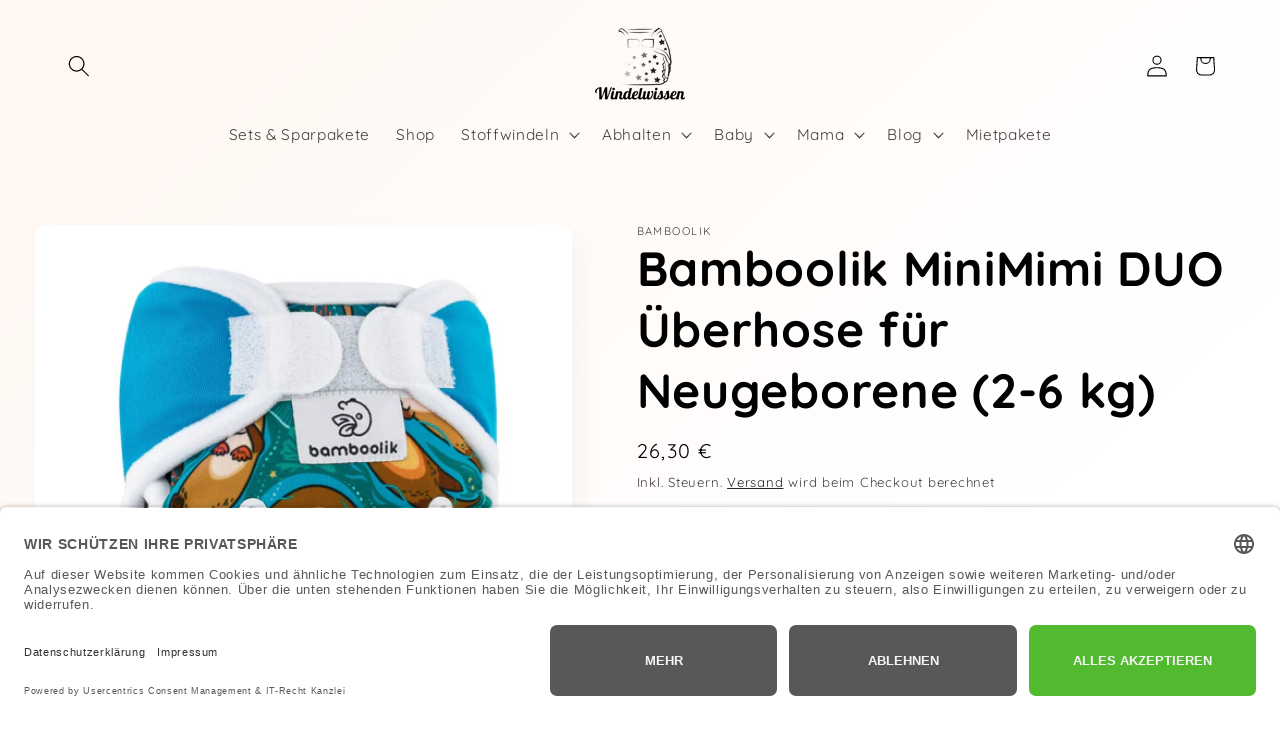

--- FILE ---
content_type: text/html; charset=utf-8
request_url: https://windelwissen.de/collections/produkte-mit-mengenrabatt/products/minimimi-duo-stoffwindel-ueberhosen-neugeborene-bamboolik
body_size: 69125
content:
<!doctype html>
<html class="js" lang="de">
  <head>
    <meta charset="utf-8">
    <meta http-equiv="X-UA-Compatible" content="IE=edge">
    <meta name="viewport" content="width=device-width,initial-scale=1">
    <meta name="theme-color" content="">
    <link rel="canonical" href="https://windelwissen.de/products/minimimi-duo-stoffwindel-ueberhosen-neugeborene-bamboolik"><link rel="icon" type="image/png" href="//windelwissen.de/cdn/shop/files/W.png?crop=center&height=32&v=1662113977&width=32"><link rel="preconnect" href="https://fonts.shopifycdn.com" crossorigin><link rel="preconnect" href="https://analytics.windelwissen.de" crossorigin>

<link rel="dns-prefetch" href="//app.usercentrics.eu" />
<link rel="dns-prefetch" href="//api.usercentrics.eu" />
<link rel="preconnect" href="//privacy-proxy.usercentrics.eu">
<link rel="preload" href="//privacy-proxy.usercentrics.eu/latest/uc-block.bundle.js" as="script">
<script id="usercentrics-cmp" data-eu-mode="true" data-settings-id="hoj6b_E5QjO8aY" src="https://app.eu.usercentrics.eu/browser-ui/latest/loader.js" async></script>
<script type="application/javascript" src="https://privacy-proxy.usercentrics.eu/latest/uc-block.bundle.js"></script>

<style>
    div#usercentrics-root { 
        display: block; 
    }
    
    html {
        --uc-typography-scale: 1.3;
    }
</style>

<link rel="preconnect" href="https://https://a.klaviyo.com" crossorigin>


    <title>
      Bamboolik MiniMimi DUO Überhose für Neugeborene (2-6 kg)
 &ndash; Windelwissen.de</title>

    
      <meta name="description" content="Die Bamboolik MiniMimi DUO Überhose ist: ✓sparsam ✓einfach ✓flexibel verwendbar ✓für Neugeborene ✓2-6 kg ✓made in EU ✓schnell zu dir nachhause unterwegs">
    

    

<meta property="og:site_name" content="Windelwissen.de">
<meta property="og:url" content="https://windelwissen.de/products/minimimi-duo-stoffwindel-ueberhosen-neugeborene-bamboolik">
<meta property="og:title" content="Bamboolik MiniMimi DUO Überhose für Neugeborene (2-6 kg)">
<meta property="og:type" content="product">
<meta property="og:description" content="Die Bamboolik MiniMimi DUO Überhose ist: ✓sparsam ✓einfach ✓flexibel verwendbar ✓für Neugeborene ✓2-6 kg ✓made in EU ✓schnell zu dir nachhause unterwegs"><meta property="og:image" content="http://windelwissen.de/cdn/shop/products/BamboolikMinimimi.jpg?v=1668340753">
  <meta property="og:image:secure_url" content="https://windelwissen.de/cdn/shop/products/BamboolikMinimimi.jpg?v=1668340753">
  <meta property="og:image:width" content="1200">
  <meta property="og:image:height" content="1200"><meta property="og:price:amount" content="26,30">
  <meta property="og:price:currency" content="EUR"><meta name="twitter:card" content="summary_large_image">
<meta name="twitter:title" content="Bamboolik MiniMimi DUO Überhose für Neugeborene (2-6 kg)">
<meta name="twitter:description" content="Die Bamboolik MiniMimi DUO Überhose ist: ✓sparsam ✓einfach ✓flexibel verwendbar ✓für Neugeborene ✓2-6 kg ✓made in EU ✓schnell zu dir nachhause unterwegs">


    <script src="//windelwissen.de/cdn/shop/t/83/assets/constants.js?v=132983761750457495441764408492" defer="defer"></script>
    <script src="//windelwissen.de/cdn/shop/t/83/assets/pubsub.js?v=25310214064522200911764408493" defer="defer"></script>
    <script src="//windelwissen.de/cdn/shop/t/83/assets/global.js?v=7301445359237545521764408492" defer="defer"></script>
    <script src="//windelwissen.de/cdn/shop/t/83/assets/details-disclosure.js?v=13653116266235556501764408492" defer="defer"></script>
    <script src="//windelwissen.de/cdn/shop/t/83/assets/details-modal.js?v=25581673532751508451764408492" defer="defer"></script>
    <script src="//windelwissen.de/cdn/shop/t/83/assets/search-form.js?v=133129549252120666541764408493" defer="defer"></script><script src="//windelwissen.de/cdn/shop/t/83/assets/animations.js?v=88693664871331136111764408491" defer="defer"></script><script>window.performance && window.performance.mark && window.performance.mark('shopify.content_for_header.start');</script><meta name="facebook-domain-verification" content="w4d6jvq7enkj4byjhrajl69yzc631u">
<meta id="shopify-digital-wallet" name="shopify-digital-wallet" content="/50483331225/digital_wallets/dialog">
<meta name="shopify-checkout-api-token" content="b6bb00c504195bfb0405865f0c87d9ff">
<link rel="alternate" type="application/json+oembed" href="https://windelwissen.de/products/minimimi-duo-stoffwindel-ueberhosen-neugeborene-bamboolik.oembed">
<script async="async" src="/checkouts/internal/preloads.js?locale=de-DE"></script>
<link rel="preconnect" href="https://shop.app" crossorigin="anonymous">
<script async="async" src="https://shop.app/checkouts/internal/preloads.js?locale=de-DE&shop_id=50483331225" crossorigin="anonymous"></script>
<script id="apple-pay-shop-capabilities" type="application/json">{"shopId":50483331225,"countryCode":"DE","currencyCode":"EUR","merchantCapabilities":["supports3DS"],"merchantId":"gid:\/\/shopify\/Shop\/50483331225","merchantName":"Windelwissen.de","requiredBillingContactFields":["postalAddress","email"],"requiredShippingContactFields":["postalAddress","email"],"shippingType":"shipping","supportedNetworks":["visa","maestro","masterCard","amex"],"total":{"type":"pending","label":"Windelwissen.de","amount":"1.00"},"shopifyPaymentsEnabled":true,"supportsSubscriptions":true}</script>
<script id="shopify-features" type="application/json">{"accessToken":"b6bb00c504195bfb0405865f0c87d9ff","betas":["rich-media-storefront-analytics"],"domain":"windelwissen.de","predictiveSearch":true,"shopId":50483331225,"locale":"de"}</script>
<script>var Shopify = Shopify || {};
Shopify.shop = "windelwissen.myshopify.com";
Shopify.locale = "de";
Shopify.currency = {"active":"EUR","rate":"1.0"};
Shopify.country = "DE";
Shopify.theme = {"name":"Windelwissen 2025","id":180624556299,"schema_name":"Sense","schema_version":"15.4.0","theme_store_id":1356,"role":"main"};
Shopify.theme.handle = "null";
Shopify.theme.style = {"id":null,"handle":null};
Shopify.cdnHost = "windelwissen.de/cdn";
Shopify.routes = Shopify.routes || {};
Shopify.routes.root = "/";</script>
<script type="module">!function(o){(o.Shopify=o.Shopify||{}).modules=!0}(window);</script>
<script>!function(o){function n(){var o=[];function n(){o.push(Array.prototype.slice.apply(arguments))}return n.q=o,n}var t=o.Shopify=o.Shopify||{};t.loadFeatures=n(),t.autoloadFeatures=n()}(window);</script>
<script>
  window.ShopifyPay = window.ShopifyPay || {};
  window.ShopifyPay.apiHost = "shop.app\/pay";
  window.ShopifyPay.redirectState = null;
</script>
<script id="shop-js-analytics" type="application/json">{"pageType":"product"}</script>
<script defer="defer" async type="module" src="//windelwissen.de/cdn/shopifycloud/shop-js/modules/v2/client.init-shop-cart-sync_KNlu3ypL.de.esm.js"></script>
<script defer="defer" async type="module" src="//windelwissen.de/cdn/shopifycloud/shop-js/modules/v2/chunk.common_SKKNcA3B.esm.js"></script>
<script type="module">
  await import("//windelwissen.de/cdn/shopifycloud/shop-js/modules/v2/client.init-shop-cart-sync_KNlu3ypL.de.esm.js");
await import("//windelwissen.de/cdn/shopifycloud/shop-js/modules/v2/chunk.common_SKKNcA3B.esm.js");

  window.Shopify.SignInWithShop?.initShopCartSync?.({"fedCMEnabled":true,"windoidEnabled":true});

</script>
<script>
  window.Shopify = window.Shopify || {};
  if (!window.Shopify.featureAssets) window.Shopify.featureAssets = {};
  window.Shopify.featureAssets['shop-js'] = {"shop-cart-sync":["modules/v2/client.shop-cart-sync_k8i4GZj8.de.esm.js","modules/v2/chunk.common_SKKNcA3B.esm.js"],"init-fed-cm":["modules/v2/client.init-fed-cm_D0BjbGtx.de.esm.js","modules/v2/chunk.common_SKKNcA3B.esm.js"],"init-shop-email-lookup-coordinator":["modules/v2/client.init-shop-email-lookup-coordinator_C1Mn5gmY.de.esm.js","modules/v2/chunk.common_SKKNcA3B.esm.js"],"shop-cash-offers":["modules/v2/client.shop-cash-offers_B3whTqcF.de.esm.js","modules/v2/chunk.common_SKKNcA3B.esm.js","modules/v2/chunk.modal_DkIG3Fgw.esm.js"],"shop-button":["modules/v2/client.shop-button_D_RfUj15.de.esm.js","modules/v2/chunk.common_SKKNcA3B.esm.js"],"init-windoid":["modules/v2/client.init-windoid_8jeYy5EL.de.esm.js","modules/v2/chunk.common_SKKNcA3B.esm.js"],"avatar":["modules/v2/client.avatar_BTnouDA3.de.esm.js"],"init-shop-cart-sync":["modules/v2/client.init-shop-cart-sync_KNlu3ypL.de.esm.js","modules/v2/chunk.common_SKKNcA3B.esm.js"],"shop-toast-manager":["modules/v2/client.shop-toast-manager_BgCuCmrO.de.esm.js","modules/v2/chunk.common_SKKNcA3B.esm.js"],"pay-button":["modules/v2/client.pay-button_CjdnaBv_.de.esm.js","modules/v2/chunk.common_SKKNcA3B.esm.js"],"shop-login-button":["modules/v2/client.shop-login-button_CEUlukBc.de.esm.js","modules/v2/chunk.common_SKKNcA3B.esm.js","modules/v2/chunk.modal_DkIG3Fgw.esm.js"],"init-customer-accounts-sign-up":["modules/v2/client.init-customer-accounts-sign-up_DzHMkW24.de.esm.js","modules/v2/client.shop-login-button_CEUlukBc.de.esm.js","modules/v2/chunk.common_SKKNcA3B.esm.js","modules/v2/chunk.modal_DkIG3Fgw.esm.js"],"init-shop-for-new-customer-accounts":["modules/v2/client.init-shop-for-new-customer-accounts_YhlXPR3_.de.esm.js","modules/v2/client.shop-login-button_CEUlukBc.de.esm.js","modules/v2/chunk.common_SKKNcA3B.esm.js","modules/v2/chunk.modal_DkIG3Fgw.esm.js"],"init-customer-accounts":["modules/v2/client.init-customer-accounts_OI3KPqOS.de.esm.js","modules/v2/client.shop-login-button_CEUlukBc.de.esm.js","modules/v2/chunk.common_SKKNcA3B.esm.js","modules/v2/chunk.modal_DkIG3Fgw.esm.js"],"shop-follow-button":["modules/v2/client.shop-follow-button_hOj2EoVV.de.esm.js","modules/v2/chunk.common_SKKNcA3B.esm.js","modules/v2/chunk.modal_DkIG3Fgw.esm.js"],"lead-capture":["modules/v2/client.lead-capture_BxEnh2Kl.de.esm.js","modules/v2/chunk.common_SKKNcA3B.esm.js","modules/v2/chunk.modal_DkIG3Fgw.esm.js"],"checkout-modal":["modules/v2/client.checkout-modal_BXOrYBqT.de.esm.js","modules/v2/chunk.common_SKKNcA3B.esm.js","modules/v2/chunk.modal_DkIG3Fgw.esm.js"],"shop-login":["modules/v2/client.shop-login_C0yXGVIT.de.esm.js","modules/v2/chunk.common_SKKNcA3B.esm.js","modules/v2/chunk.modal_DkIG3Fgw.esm.js"],"payment-terms":["modules/v2/client.payment-terms_DLEnrQGV.de.esm.js","modules/v2/chunk.common_SKKNcA3B.esm.js","modules/v2/chunk.modal_DkIG3Fgw.esm.js"]};
</script>
<script>(function() {
  var isLoaded = false;
  function asyncLoad() {
    if (isLoaded) return;
    isLoaded = true;
    var urls = ["https:\/\/faqs-plus.herokuapp.com\/public\/script-tags\/ef-faq-plus-script.min.js?shop=windelwissen.myshopify.com","https:\/\/api.fastbundle.co\/scripts\/src.js?shop=windelwissen.myshopify.com","https:\/\/static.ablestar.app\/link-manager\/404-tracker\/50483331225\/8c51cf28-4c17-401d-a3e5-36c04d47cb2e.js?shop=windelwissen.myshopify.com"];
    for (var i = 0; i < urls.length; i++) {
      var s = document.createElement('script');
      s.type = 'text/javascript';
      s.async = true;
      s.src = urls[i];
      var x = document.getElementsByTagName('script')[0];
      x.parentNode.insertBefore(s, x);
    }
  };
  if(window.attachEvent) {
    window.attachEvent('onload', asyncLoad);
  } else {
    window.addEventListener('load', asyncLoad, false);
  }
})();</script>
<script id="__st">var __st={"a":50483331225,"offset":3600,"reqid":"b46913b4-00e1-4c55-9536-d4701ec8424b-1766747657","pageurl":"windelwissen.de\/collections\/produkte-mit-mengenrabatt\/products\/minimimi-duo-stoffwindel-ueberhosen-neugeborene-bamboolik","u":"c4e68964c8f9","p":"product","rtyp":"product","rid":5880619499673};</script>
<script>window.ShopifyPaypalV4VisibilityTracking = true;</script>
<script id="captcha-bootstrap">!function(){'use strict';const t='contact',e='account',n='new_comment',o=[[t,t],['blogs',n],['comments',n],[t,'customer']],c=[[e,'customer_login'],[e,'guest_login'],[e,'recover_customer_password'],[e,'create_customer']],r=t=>t.map((([t,e])=>`form[action*='/${t}']:not([data-nocaptcha='true']) input[name='form_type'][value='${e}']`)).join(','),a=t=>()=>t?[...document.querySelectorAll(t)].map((t=>t.form)):[];function s(){const t=[...o],e=r(t);return a(e)}const i='password',u='form_key',d=['recaptcha-v3-token','g-recaptcha-response','h-captcha-response',i],f=()=>{try{return window.sessionStorage}catch{return}},m='__shopify_v',_=t=>t.elements[u];function p(t,e,n=!1){try{const o=window.sessionStorage,c=JSON.parse(o.getItem(e)),{data:r}=function(t){const{data:e,action:n}=t;return t[m]||n?{data:e,action:n}:{data:t,action:n}}(c);for(const[e,n]of Object.entries(r))t.elements[e]&&(t.elements[e].value=n);n&&o.removeItem(e)}catch(o){console.error('form repopulation failed',{error:o})}}const l='form_type',E='cptcha';function T(t){t.dataset[E]=!0}const w=window,h=w.document,L='Shopify',v='ce_forms',y='captcha';let A=!1;((t,e)=>{const n=(g='f06e6c50-85a8-45c8-87d0-21a2b65856fe',I='https://cdn.shopify.com/shopifycloud/storefront-forms-hcaptcha/ce_storefront_forms_captcha_hcaptcha.v1.5.2.iife.js',D={infoText:'Durch hCaptcha geschützt',privacyText:'Datenschutz',termsText:'Allgemeine Geschäftsbedingungen'},(t,e,n)=>{const o=w[L][v],c=o.bindForm;if(c)return c(t,g,e,D).then(n);var r;o.q.push([[t,g,e,D],n]),r=I,A||(h.body.append(Object.assign(h.createElement('script'),{id:'captcha-provider',async:!0,src:r})),A=!0)});var g,I,D;w[L]=w[L]||{},w[L][v]=w[L][v]||{},w[L][v].q=[],w[L][y]=w[L][y]||{},w[L][y].protect=function(t,e){n(t,void 0,e),T(t)},Object.freeze(w[L][y]),function(t,e,n,w,h,L){const[v,y,A,g]=function(t,e,n){const i=e?o:[],u=t?c:[],d=[...i,...u],f=r(d),m=r(i),_=r(d.filter((([t,e])=>n.includes(e))));return[a(f),a(m),a(_),s()]}(w,h,L),I=t=>{const e=t.target;return e instanceof HTMLFormElement?e:e&&e.form},D=t=>v().includes(t);t.addEventListener('submit',(t=>{const e=I(t);if(!e)return;const n=D(e)&&!e.dataset.hcaptchaBound&&!e.dataset.recaptchaBound,o=_(e),c=g().includes(e)&&(!o||!o.value);(n||c)&&t.preventDefault(),c&&!n&&(function(t){try{if(!f())return;!function(t){const e=f();if(!e)return;const n=_(t);if(!n)return;const o=n.value;o&&e.removeItem(o)}(t);const e=Array.from(Array(32),(()=>Math.random().toString(36)[2])).join('');!function(t,e){_(t)||t.append(Object.assign(document.createElement('input'),{type:'hidden',name:u})),t.elements[u].value=e}(t,e),function(t,e){const n=f();if(!n)return;const o=[...t.querySelectorAll(`input[type='${i}']`)].map((({name:t})=>t)),c=[...d,...o],r={};for(const[a,s]of new FormData(t).entries())c.includes(a)||(r[a]=s);n.setItem(e,JSON.stringify({[m]:1,action:t.action,data:r}))}(t,e)}catch(e){console.error('failed to persist form',e)}}(e),e.submit())}));const S=(t,e)=>{t&&!t.dataset[E]&&(n(t,e.some((e=>e===t))),T(t))};for(const o of['focusin','change'])t.addEventListener(o,(t=>{const e=I(t);D(e)&&S(e,y())}));const B=e.get('form_key'),M=e.get(l),P=B&&M;t.addEventListener('DOMContentLoaded',(()=>{const t=y();if(P)for(const e of t)e.elements[l].value===M&&p(e,B);[...new Set([...A(),...v().filter((t=>'true'===t.dataset.shopifyCaptcha))])].forEach((e=>S(e,t)))}))}(h,new URLSearchParams(w.location.search),n,t,e,['guest_login'])})(!0,!0)}();</script>
<script integrity="sha256-4kQ18oKyAcykRKYeNunJcIwy7WH5gtpwJnB7kiuLZ1E=" data-source-attribution="shopify.loadfeatures" defer="defer" src="//windelwissen.de/cdn/shopifycloud/storefront/assets/storefront/load_feature-a0a9edcb.js" crossorigin="anonymous"></script>
<script crossorigin="anonymous" defer="defer" src="//windelwissen.de/cdn/shopifycloud/storefront/assets/shopify_pay/storefront-65b4c6d7.js?v=20250812"></script>
<script data-source-attribution="shopify.dynamic_checkout.dynamic.init">var Shopify=Shopify||{};Shopify.PaymentButton=Shopify.PaymentButton||{isStorefrontPortableWallets:!0,init:function(){window.Shopify.PaymentButton.init=function(){};var t=document.createElement("script");t.src="https://windelwissen.de/cdn/shopifycloud/portable-wallets/latest/portable-wallets.de.js",t.type="module",document.head.appendChild(t)}};
</script>
<script data-source-attribution="shopify.dynamic_checkout.buyer_consent">
  function portableWalletsHideBuyerConsent(e){var t=document.getElementById("shopify-buyer-consent"),n=document.getElementById("shopify-subscription-policy-button");t&&n&&(t.classList.add("hidden"),t.setAttribute("aria-hidden","true"),n.removeEventListener("click",e))}function portableWalletsShowBuyerConsent(e){var t=document.getElementById("shopify-buyer-consent"),n=document.getElementById("shopify-subscription-policy-button");t&&n&&(t.classList.remove("hidden"),t.removeAttribute("aria-hidden"),n.addEventListener("click",e))}window.Shopify?.PaymentButton&&(window.Shopify.PaymentButton.hideBuyerConsent=portableWalletsHideBuyerConsent,window.Shopify.PaymentButton.showBuyerConsent=portableWalletsShowBuyerConsent);
</script>
<script data-source-attribution="shopify.dynamic_checkout.cart.bootstrap">document.addEventListener("DOMContentLoaded",(function(){function t(){return document.querySelector("shopify-accelerated-checkout-cart, shopify-accelerated-checkout")}if(t())Shopify.PaymentButton.init();else{new MutationObserver((function(e,n){t()&&(Shopify.PaymentButton.init(),n.disconnect())})).observe(document.body,{childList:!0,subtree:!0})}}));
</script>
<link id="shopify-accelerated-checkout-styles" rel="stylesheet" media="screen" href="https://windelwissen.de/cdn/shopifycloud/portable-wallets/latest/accelerated-checkout-backwards-compat.css" crossorigin="anonymous">
<style id="shopify-accelerated-checkout-cart">
        #shopify-buyer-consent {
  margin-top: 1em;
  display: inline-block;
  width: 100%;
}

#shopify-buyer-consent.hidden {
  display: none;
}

#shopify-subscription-policy-button {
  background: none;
  border: none;
  padding: 0;
  text-decoration: underline;
  font-size: inherit;
  cursor: pointer;
}

#shopify-subscription-policy-button::before {
  box-shadow: none;
}

      </style>
<script id="sections-script" data-sections="header" defer="defer" src="//windelwissen.de/cdn/shop/t/83/compiled_assets/scripts.js?16175"></script>
<script>window.performance && window.performance.mark && window.performance.mark('shopify.content_for_header.end');</script>


    <style data-shopify>
      @font-face {
  font-family: Quicksand;
  font-weight: 400;
  font-style: normal;
  font-display: swap;
  src: url("//windelwissen.de/cdn/fonts/quicksand/quicksand_n4.bf8322a9d1da765aa396ad7b6eeb81930a6214de.woff2") format("woff2"),
       url("//windelwissen.de/cdn/fonts/quicksand/quicksand_n4.fa4cbd232d3483059e72b11f7239959a64c98426.woff") format("woff");
}

      @font-face {
  font-family: Quicksand;
  font-weight: 700;
  font-style: normal;
  font-display: swap;
  src: url("//windelwissen.de/cdn/fonts/quicksand/quicksand_n7.d375fe11182475f82f7bb6306a0a0e4018995610.woff2") format("woff2"),
       url("//windelwissen.de/cdn/fonts/quicksand/quicksand_n7.8ac2ae2fc4b90ef79aaa7aedb927d39f9f9aa3f4.woff") format("woff");
}

      
      
      @font-face {
  font-family: Quicksand;
  font-weight: 700;
  font-style: normal;
  font-display: swap;
  src: url("//windelwissen.de/cdn/fonts/quicksand/quicksand_n7.d375fe11182475f82f7bb6306a0a0e4018995610.woff2") format("woff2"),
       url("//windelwissen.de/cdn/fonts/quicksand/quicksand_n7.8ac2ae2fc4b90ef79aaa7aedb927d39f9f9aa3f4.woff") format("woff");
}


      
        :root,
        .color-scheme-1 {
          --color-background: 253,253,252;
        
          --gradient-background: linear-gradient(138deg, rgba(255, 247, 241, 1), rgba(255, 255, 255, 1) 78%);
        

        

        --color-foreground: 0,0,0;
        --color-background-contrast: 202,202,176;
        --color-shadow: 14,19,17;
        --color-button: 0,0,0;
        --color-button-text: 255,255,255;
        --color-secondary-button: 253,253,252;
        --color-secondary-button-text: 0,0,0;
        --color-link: 0,0,0;
        --color-badge-foreground: 0,0,0;
        --color-badge-background: 253,253,252;
        --color-badge-border: 0,0,0;
        --payment-terms-background-color: rgb(253 253 252);
      }
      
        
        .color-scheme-2 {
          --color-background: 255,213,213;
        
          --gradient-background: linear-gradient(120deg, rgba(255, 209, 255, 1), rgba(250, 208, 196, 1) 90%, rgba(250, 208, 196, 1) 100%);
        

        

        --color-foreground: 0,0,0;
        --color-background-contrast: 255,86,86;
        --color-shadow: 219,112,148;
        --color-button: 219,112,148;
        --color-button-text: 255,255,255;
        --color-secondary-button: 255,213,213;
        --color-secondary-button-text: 219,112,148;
        --color-link: 219,112,148;
        --color-badge-foreground: 0,0,0;
        --color-badge-background: 255,213,213;
        --color-badge-border: 0,0,0;
        --payment-terms-background-color: rgb(255 213 213);
      }
      
        
        .color-scheme-3 {
          --color-background: 46,42,57;
        
          --gradient-background: #2e2a39;
        

        

        --color-foreground: 253,251,247;
        --color-background-contrast: 58,53,72;
        --color-shadow: 46,42,57;
        --color-button: 253,251,247;
        --color-button-text: 46,42,57;
        --color-secondary-button: 46,42,57;
        --color-secondary-button-text: 253,251,247;
        --color-link: 253,251,247;
        --color-badge-foreground: 253,251,247;
        --color-badge-background: 46,42,57;
        --color-badge-border: 253,251,247;
        --payment-terms-background-color: rgb(46 42 57);
      }
      
        
        .color-scheme-4 {
          --color-background: 155,4,111;
        
          --gradient-background: #9b046f;
        

        

        --color-foreground: 253,251,247;
        --color-background-contrast: 180,5,129;
        --color-shadow: 46,42,57;
        --color-button: 253,251,247;
        --color-button-text: 155,4,111;
        --color-secondary-button: 155,4,111;
        --color-secondary-button-text: 253,251,247;
        --color-link: 253,251,247;
        --color-badge-foreground: 253,251,247;
        --color-badge-background: 155,4,111;
        --color-badge-border: 253,251,247;
        --payment-terms-background-color: rgb(155 4 111);
      }
      
        
        .color-scheme-5 {
          --color-background: 94,54,83;
        
          --gradient-background: linear-gradient(320deg, rgba(134, 16, 106, 1), rgba(94, 54, 83, 1) 100%);
        

        

        --color-foreground: 253,251,247;
        --color-background-contrast: 13,7,11;
        --color-shadow: 46,42,57;
        --color-button: 253,251,247;
        --color-button-text: 94,54,83;
        --color-secondary-button: 94,54,83;
        --color-secondary-button-text: 253,251,247;
        --color-link: 253,251,247;
        --color-badge-foreground: 253,251,247;
        --color-badge-background: 94,54,83;
        --color-badge-border: 253,251,247;
        --payment-terms-background-color: rgb(94 54 83);
      }
      
        
        .color-scheme-58b7e925-dc6c-42c8-a866-58961c0e3728 {
          --color-background: 255,255,255;
        
          --gradient-background: linear-gradient(133deg, rgba(254, 234, 255, 1) 13%, rgba(231, 255, 247, 1) 79%);
        

        

        --color-foreground: 14,19,17;
        --color-background-contrast: 191,191,191;
        --color-shadow: 174,174,174;
        --color-button: 156,61,151;
        --color-button-text: 255,255,255;
        --color-secondary-button: 255,255,255;
        --color-secondary-button-text: 156,61,151;
        --color-link: 156,61,151;
        --color-badge-foreground: 14,19,17;
        --color-badge-background: 255,255,255;
        --color-badge-border: 14,19,17;
        --payment-terms-background-color: rgb(255 255 255);
      }
      
        
        .color-scheme-6d69ef26-a7a1-4732-b071-fc0a364f4574 {
          --color-background: 253,251,247;
        
          --gradient-background: linear-gradient(138deg, rgba(255, 247, 241, 1), rgba(255, 255, 255, 1) 78%);
        

        

        --color-foreground: 0,0,0;
        --color-background-contrast: 228,200,145;
        --color-shadow: 174,174,174;
        --color-button: 152,46,146;
        --color-button-text: 255,255,255;
        --color-secondary-button: 253,251,247;
        --color-secondary-button-text: 0,0,0;
        --color-link: 0,0,0;
        --color-badge-foreground: 0,0,0;
        --color-badge-background: 253,251,247;
        --color-badge-border: 0,0,0;
        --payment-terms-background-color: rgb(253 251 247);
      }
      

      body, .color-scheme-1, .color-scheme-2, .color-scheme-3, .color-scheme-4, .color-scheme-5, .color-scheme-58b7e925-dc6c-42c8-a866-58961c0e3728, .color-scheme-6d69ef26-a7a1-4732-b071-fc0a364f4574 {
        color: rgba(var(--color-foreground), 0.75);
        background-color: rgb(var(--color-background));
      }

      :root {
        --font-body-family: Quicksand, sans-serif;
        --font-body-style: normal;
        --font-body-weight: 400;
        --font-body-weight-bold: 700;

        --font-heading-family: Quicksand, sans-serif;
        --font-heading-style: normal;
        --font-heading-weight: 700;

        --font-body-scale: 1.1;
        --font-heading-scale: 1.0909090909090908;

        --media-padding: px;
        --media-border-opacity: 0.1;
        --media-border-width: 0px;
        --media-radius: 12px;
        --media-shadow-opacity: 0.1;
        --media-shadow-horizontal-offset: 10px;
        --media-shadow-vertical-offset: 12px;
        --media-shadow-blur-radius: 20px;
        --media-shadow-visible: 1;

        --page-width: 140rem;
        --page-width-margin: 0rem;

        --product-card-image-padding: 0.0rem;
        --product-card-corner-radius: 1.2rem;
        --product-card-text-alignment: center;
        --product-card-border-width: 0.0rem;
        --product-card-border-opacity: 0.1;
        --product-card-shadow-opacity: 0.05;
        --product-card-shadow-visible: 1;
        --product-card-shadow-horizontal-offset: 1.0rem;
        --product-card-shadow-vertical-offset: 1.0rem;
        --product-card-shadow-blur-radius: 3.5rem;

        --collection-card-image-padding: 0.0rem;
        --collection-card-corner-radius: 1.2rem;
        --collection-card-text-alignment: center;
        --collection-card-border-width: 0.0rem;
        --collection-card-border-opacity: 0.1;
        --collection-card-shadow-opacity: 0.05;
        --collection-card-shadow-visible: 1;
        --collection-card-shadow-horizontal-offset: 1.0rem;
        --collection-card-shadow-vertical-offset: 1.0rem;
        --collection-card-shadow-blur-radius: 3.5rem;

        --blog-card-image-padding: 0.0rem;
        --blog-card-corner-radius: 1.2rem;
        --blog-card-text-alignment: center;
        --blog-card-border-width: 0.0rem;
        --blog-card-border-opacity: 0.1;
        --blog-card-shadow-opacity: 0.05;
        --blog-card-shadow-visible: 1;
        --blog-card-shadow-horizontal-offset: 1.0rem;
        --blog-card-shadow-vertical-offset: 1.0rem;
        --blog-card-shadow-blur-radius: 3.5rem;

        --badge-corner-radius: 2.0rem;

        --popup-border-width: 1px;
        --popup-border-opacity: 0.1;
        --popup-corner-radius: 22px;
        --popup-shadow-opacity: 0.1;
        --popup-shadow-horizontal-offset: 10px;
        --popup-shadow-vertical-offset: 12px;
        --popup-shadow-blur-radius: 20px;

        --drawer-border-width: 1px;
        --drawer-border-opacity: 0.1;
        --drawer-shadow-opacity: 0.0;
        --drawer-shadow-horizontal-offset: 0px;
        --drawer-shadow-vertical-offset: 4px;
        --drawer-shadow-blur-radius: 5px;

        --spacing-sections-desktop: 36px;
        --spacing-sections-mobile: 25px;

        --grid-desktop-vertical-spacing: 40px;
        --grid-desktop-horizontal-spacing: 40px;
        --grid-mobile-vertical-spacing: 20px;
        --grid-mobile-horizontal-spacing: 20px;

        --text-boxes-border-opacity: 0.1;
        --text-boxes-border-width: 0px;
        --text-boxes-radius: 24px;
        --text-boxes-shadow-opacity: 0.0;
        --text-boxes-shadow-visible: 0;
        --text-boxes-shadow-horizontal-offset: 10px;
        --text-boxes-shadow-vertical-offset: 12px;
        --text-boxes-shadow-blur-radius: 20px;

        --buttons-radius: 8px;
        --buttons-radius-outset: 8px;
        --buttons-border-width: 0px;
        --buttons-border-opacity: 0.0;
        --buttons-shadow-opacity: 0.0;
        --buttons-shadow-visible: 0;
        --buttons-shadow-horizontal-offset: 0px;
        --buttons-shadow-vertical-offset: 4px;
        --buttons-shadow-blur-radius: 0px;
        --buttons-border-offset: 0.3px;

        --inputs-radius: 0px;
        --inputs-border-width: 1px;
        --inputs-border-opacity: 0.55;
        --inputs-shadow-opacity: 0.0;
        --inputs-shadow-horizontal-offset: 0px;
        --inputs-margin-offset: 0px;
        --inputs-shadow-vertical-offset: 4px;
        --inputs-shadow-blur-radius: 0px;
        --inputs-radius-outset: 0px;

        --variant-pills-radius: 40px;
        --variant-pills-border-width: 0px;
        --variant-pills-border-opacity: 0.0;
        --variant-pills-shadow-opacity: 0.0;
        --variant-pills-shadow-horizontal-offset: 0px;
        --variant-pills-shadow-vertical-offset: 4px;
        --variant-pills-shadow-blur-radius: 0px;
      }

      *,
      *::before,
      *::after {
        box-sizing: inherit;
      }

      html {
        box-sizing: border-box;
        font-size: calc(var(--font-body-scale) * 62.5%);
        height: 100%;
      }

      body {
        display: grid;
        grid-template-rows: auto auto 1fr auto;
        grid-template-columns: 100%;
        min-height: 100%;
        margin: 0;
        font-size: 1.5rem;
        letter-spacing: 0.06rem;
        line-height: calc(1 + 0.8 / var(--font-body-scale));
        font-family: var(--font-body-family);
        font-style: var(--font-body-style);
        font-weight: var(--font-body-weight);
      }

      @media screen and (min-width: 750px) {
        body {
          font-size: 1.6rem;
        }
      }
    </style>

    <link href="//windelwissen.de/cdn/shop/t/83/assets/base.css?v=159841507637079171801764408491" rel="stylesheet" type="text/css" media="all" />
    <link rel="stylesheet" href="//windelwissen.de/cdn/shop/t/83/assets/component-cart-items.css?v=13033300910818915211764408491" media="print" onload="this.media='all'"><link href="//windelwissen.de/cdn/shop/t/83/assets/component-cart-drawer.css?v=39223250576183958541764408491" rel="stylesheet" type="text/css" media="all" />
      <link href="//windelwissen.de/cdn/shop/t/83/assets/component-cart.css?v=164708765130180853531764408491" rel="stylesheet" type="text/css" media="all" />
      <link href="//windelwissen.de/cdn/shop/t/83/assets/component-totals.css?v=15906652033866631521764408492" rel="stylesheet" type="text/css" media="all" />
      <link href="//windelwissen.de/cdn/shop/t/83/assets/component-price.css?v=47596247576480123001764408491" rel="stylesheet" type="text/css" media="all" />
      <link href="//windelwissen.de/cdn/shop/t/83/assets/component-discounts.css?v=152760482443307489271764408491" rel="stylesheet" type="text/css" media="all" />

      <link rel="preload" as="font" href="//windelwissen.de/cdn/fonts/quicksand/quicksand_n4.bf8322a9d1da765aa396ad7b6eeb81930a6214de.woff2" type="font/woff2" crossorigin>
      

      <link rel="preload" as="font" href="//windelwissen.de/cdn/fonts/quicksand/quicksand_n7.d375fe11182475f82f7bb6306a0a0e4018995610.woff2" type="font/woff2" crossorigin>
      
<link href="//windelwissen.de/cdn/shop/t/83/assets/component-localization-form.css?v=170315343355214948141764408491" rel="stylesheet" type="text/css" media="all" />
      <script src="//windelwissen.de/cdn/shop/t/83/assets/localization-form.js?v=144176611646395275351764408493" defer="defer"></script><link
        rel="stylesheet"
        href="//windelwissen.de/cdn/shop/t/83/assets/component-predictive-search.css?v=118923337488134913561764408491"
        media="print"
        onload="this.media='all'"
      ><script>
      if (Shopify.designMode) {
        document.documentElement.classList.add('shopify-design-mode');
      }
    </script>
    <script type="text/javascript">
  (function(m, o, n, t, e, r, _){
    m['__GetResponseAnalyticsObject'] = e;m[e] = m[e] || function() {(m[e].q = m[e].q || []).push(arguments)};
    r = o.createElement(n);_ = o.getElementsByTagName(n)[0];r.async = 1;r.src = t;r.setAttribute('crossorigin', 'use-credentials');_.parentNode .insertBefore(r, _);
  })(window, document, 'script', 'https://ga.getresponse.com/script/7c88c253-4bfb-45d7-97db-a60b3683f483/ga.js', 'GrTracking');
</script>
<script>
  var _mtm = window._mtm = window._mtm || [];
  _mtm.push({'mtm.startTime': (new Date().getTime()), 'event': 'mtm.Start'});
  (function() {
    var d=document, g=d.createElement('script'), s=d.getElementsByTagName('script')[0];
    g.async=true; g.src='https://analytics.windelwissen.de/js/container_Wg3PAvC5.js'; s.parentNode.insertBefore(g,s);
  })();
</script>
  <!-- BEGIN app block: shopify://apps/klaviyo-email-marketing-sms/blocks/klaviyo-onsite-embed/2632fe16-c075-4321-a88b-50b567f42507 -->












  <script async src="https://static.klaviyo.com/onsite/js/Rfr3jp/klaviyo.js?company_id=Rfr3jp"></script>
  <script>!function(){if(!window.klaviyo){window._klOnsite=window._klOnsite||[];try{window.klaviyo=new Proxy({},{get:function(n,i){return"push"===i?function(){var n;(n=window._klOnsite).push.apply(n,arguments)}:function(){for(var n=arguments.length,o=new Array(n),w=0;w<n;w++)o[w]=arguments[w];var t="function"==typeof o[o.length-1]?o.pop():void 0,e=new Promise((function(n){window._klOnsite.push([i].concat(o,[function(i){t&&t(i),n(i)}]))}));return e}}})}catch(n){window.klaviyo=window.klaviyo||[],window.klaviyo.push=function(){var n;(n=window._klOnsite).push.apply(n,arguments)}}}}();</script>

  
    <script id="viewed_product">
      if (item == null) {
        var _learnq = _learnq || [];

        var MetafieldReviews = null
        var MetafieldYotpoRating = null
        var MetafieldYotpoCount = null
        var MetafieldLooxRating = null
        var MetafieldLooxCount = null
        var okendoProduct = null
        var okendoProductReviewCount = null
        var okendoProductReviewAverageValue = null
        try {
          // The following fields are used for Customer Hub recently viewed in order to add reviews.
          // This information is not part of __kla_viewed. Instead, it is part of __kla_viewed_reviewed_items
          MetafieldReviews = {"rating":{"scale_min":"1.0","scale_max":"5.0","value":"4.2"},"rating_count":10};
          MetafieldYotpoRating = null
          MetafieldYotpoCount = null
          MetafieldLooxRating = null
          MetafieldLooxCount = null

          okendoProduct = null
          // If the okendo metafield is not legacy, it will error, which then requires the new json formatted data
          if (okendoProduct && 'error' in okendoProduct) {
            okendoProduct = null
          }
          okendoProductReviewCount = okendoProduct ? okendoProduct.reviewCount : null
          okendoProductReviewAverageValue = okendoProduct ? okendoProduct.reviewAverageValue : null
        } catch (error) {
          console.error('Error in Klaviyo onsite reviews tracking:', error);
        }

        var item = {
          Name: "Bamboolik MiniMimi DUO Überhose für Neugeborene (2-6 kg)",
          ProductID: 5880619499673,
          Categories: ["All-In-2 Stoffwindelsysteme","Alle Produkte außer Sparpakete","Bamboolik Stoffwindeln","Boost All","Danke für deine Eintragung in den Newsletter","Das Bamboolik-DUO-System","Prefoldüberhosen","Produkte mit Mengenrabatt","Stoffwindeln","Stoffwindeln für Neugeborene, Frühgeborene, kleine Babys","Stoffwindeln kaufen bei Windelwissen","Waschbare Windeln","Wasserdichte Stoffwindeln (Überhosen \u0026 Pockets)","Windelshop – finde die perfekte Stoffwindel für Deinen Liebling","Überhosen für Einlagen (Prefoldüberhosen)","Überhosen für Höschenwindeln"],
          ImageURL: "https://windelwissen.de/cdn/shop/products/BamboolikMinimimi_grande.jpg?v=1668340753",
          URL: "https://windelwissen.de/products/minimimi-duo-stoffwindel-ueberhosen-neugeborene-bamboolik",
          Brand: "Bamboolik",
          Price: "26,30 €",
          Value: "26,30",
          CompareAtPrice: "0,00 €"
        };
        _learnq.push(['track', 'Viewed Product', item]);
        _learnq.push(['trackViewedItem', {
          Title: item.Name,
          ItemId: item.ProductID,
          Categories: item.Categories,
          ImageUrl: item.ImageURL,
          Url: item.URL,
          Metadata: {
            Brand: item.Brand,
            Price: item.Price,
            Value: item.Value,
            CompareAtPrice: item.CompareAtPrice
          },
          metafields:{
            reviews: MetafieldReviews,
            yotpo:{
              rating: MetafieldYotpoRating,
              count: MetafieldYotpoCount,
            },
            loox:{
              rating: MetafieldLooxRating,
              count: MetafieldLooxCount,
            },
            okendo: {
              rating: okendoProductReviewAverageValue,
              count: okendoProductReviewCount,
            }
          }
        }]);
      }
    </script>
  




  <script>
    window.klaviyoReviewsProductDesignMode = false
  </script>







<!-- END app block --><!-- BEGIN app block: shopify://apps/ablestar-link-manager/blocks/redirects/26ef6009-1faf-421e-947d-c345b32a0646 -->
<!-- normal page, check to see if we have logs to send -->
<script>
const abstUrlEndpoint = "https://linkmanager.ablestar.app/public/log";

if (window.localStorage['ablestar_redirect_log'] !== undefined) {
    var xhr = new XMLHttpRequest();

    // Specify the request type (POST), URL, and asynchronous flag
    xhr.open("POST", abstUrlEndpoint, true);

    // Set the request headers to indicate that you are sending JSON data
    xhr.setRequestHeader("Content-Type", "application/json");

    // Set up a callback function to handle the response
    xhr.onreadystatechange = function () {
        if (xhr.readyState === 4 && xhr.status === 200) {
            localStorage.removeItem('ablestar_redirect_log');
        }
    };
    xhr.send(window.localStorage['ablestar_redirect_log']);
}
</script>


</script>

<!-- END app block --><!-- BEGIN app block: shopify://apps/fbp-fast-bundle/blocks/fast_bundle/9e87fbe2-9041-4c23-acf5-322413994cef -->
  <!-- BEGIN app snippet: fast_bundle -->




<script>
    const newBaseUrl = 'https://sdk.fastbundle.co'
    const apiURL = 'https://api.fastbundle.co'
    const rbrAppUrl = `${newBaseUrl}/{version}/main.min.js`
    const rbrVendorUrl = `${newBaseUrl}/{version}/vendor.js`
    const rbrCartUrl = `${apiURL}/scripts/cart.js`
    const rbrStyleUrl = `${newBaseUrl}/{version}/main.min.css`

    const legacyRbrAppUrl = `${apiURL}/react-src/static/js/main.min.js`
    const legacyRbrStyleUrl = `${apiURL}/react-src/static/css/main.min.css`

    const previousScriptLoaded = Boolean(document.querySelectorAll(`script[src*="${newBaseUrl}"]`).length)
    const previousLegacyScriptLoaded = Boolean(document.querySelectorAll(`script[src*="${legacyRbrAppUrl}"]`).length)

    if (!(previousScriptLoaded || previousLegacyScriptLoaded)) {
        const FastBundleConf = {"enable_bap_modal":false,"frontend_version":"1.21.99","storefront_record_submitted":false,"use_shopify_prices":false,"currencies":[{"id":1471987373,"code":"EUR","conversion_fee":1.0,"roundup_number":0.95,"rounding_enabled":true}],"is_active":true,"override_product_page_forms":true,"allow_funnel":true,"translations":[{"id":153412,"key":"add","value":"Hinzufügen","locale_code":"de","model":"shop","object_id":8910},{"id":153415,"key":"added","value":"Hinzugefügt!","locale_code":"de","model":"shop","object_id":8910},{"id":153421,"key":"added_to_product_list","value":"Zur Produktliste hinzugefügt","locale_code":"de","model":"shop","object_id":8910},{"id":153416,"key":"add_to_cart","value":"IN DEN WARENKORB","locale_code":"de","model":"shop","object_id":8910},{"id":153407,"key":"apply_discount","value":"Rabatt wird in der Kasse angewendet","locale_code":"de","model":"shop","object_id":8910},{"id":153425,"key":"badge_price_description","value":"Spare {discount}!","locale_code":"de","model":"shop","object_id":8910},{"id":153422,"key":"builder_added_count","value":"{num_added}/{num_must_add} ausgewählt","locale_code":"de","model":"shop","object_id":8910},{"id":153423,"key":"builder_count_error","value":"Du musst {quantity} andere Produkte, von der Kategorie darüber hinzufügen.","locale_code":"de","model":"shop","object_id":8910},{"id":153403,"key":"bundle_not_available","value":"Set ist nicht verfügbar","locale_code":"de","model":"shop","object_id":8910},{"id":153723,"key":"cancel","value":"Abbrechen","locale_code":"de","model":"shop","object_id":8910},{"id":153410,"key":"collection","value":"Kategorie","locale_code":"de","model":"shop","object_id":8910},{"id":153427,"key":"collection_btn_title","value":"Set in den Warenkorb legen ","locale_code":"de","model":"shop","object_id":8910},{"id":153409,"key":"collection_item","value":"Wähle {quantity} Produkte aus der \"{collection}\" Kategorie","locale_code":"de","model":"shop","object_id":8910},{"id":153404,"key":"free_shipping","value":"Kostenloser Versand","locale_code":"de","model":"shop","object_id":8910},{"id":153433,"key":"funnel_alert","value":"Dieses Produkt ist schon im Warenkorb.","locale_code":"de","model":"shop","object_id":8910},{"id":153431,"key":"funnel_button_description","value":"Set kaufen | Spare {discount}","locale_code":"de","model":"shop","object_id":8910},{"id":153432,"key":"funnel_discount_description","value":"spare {discount}","locale_code":"de","model":"shop","object_id":8910},{"id":153434,"key":"funnel_popup_title","value":"Lege passende Produkte in deinen Warenkorb und spare Geld","locale_code":"de","model":"shop","object_id":8910},{"id":153411,"key":"go_to_bundle_builder","value":"Jetzt ein Sparset erstellen","locale_code":"de","model":"shop","object_id":8910},{"id":153406,"key":"includes_free_shipping","value":"Enthält kostenlosen Versand","locale_code":"de","model":"shop","object_id":8910},{"id":153417,"key":"items_not_found","value":"Keine passenden Produkte gefunden","locale_code":"de","model":"shop","object_id":8910},{"id":153420,"key":"items_selected","value":"Produkte ausgewählt","locale_code":"de","model":"shop","object_id":8910},{"id":153428,"key":"mix_btn_title","value":"Set in den Warenkorb legen","locale_code":"de","model":"shop","object_id":8910},{"id":153419,"key":"no_item_selected","value":"Keine Produkte ausgewählt","locale_code":"de","model":"shop","object_id":8910},{"id":153414,"key":"not_enough","value":"Nicht genügend auf Lager","locale_code":"de","model":"shop","object_id":8910},{"id":153430,"key":"price_description","value":"Jetzt Set kaufen | Spare {discount}","locale_code":"de","model":"shop","object_id":8910},{"id":153437,"key":"remove","value":"Entfernen","locale_code":"de","model":"shop","object_id":8910},{"id":153424,"key":"required_tooltip","value":"Dieses Produkt ist erforderlich und kann nicht abgewählt werden.","locale_code":"de","model":"shop","object_id":8910},{"id":153722,"key":"save","value":"Speichern","locale_code":"de","model":"shop","object_id":8910},{"id":153418,"key":"search_product","value":"Produkte suchen","locale_code":"de","model":"shop","object_id":8910},{"id":153399,"key":"see_less","value":"Weniger anzeigen","locale_code":"de","model":"shop","object_id":8910},{"id":153400,"key":"see_more_details","value":"Mehr Details anzeigen","locale_code":"de","model":"shop","object_id":8910},{"id":153408,"key":"select_all","value":"Alle Produkte","locale_code":"de","model":"shop","object_id":8910},{"id":153402,"key":"select_all_variants","value":"Wähle alle Varianten","locale_code":"de","model":"shop","object_id":8910},{"id":153401,"key":"select_all_variants_correctly","value":"Wähle alle Varianten richtig","locale_code":"de","model":"shop","object_id":8910},{"id":159197,"key":"selected","value":"ausgewählt","locale_code":"de","model":"shop","object_id":8910},{"id":153438,"key":"selected_items","value":"Ausgewählte Produkte","locale_code":"de","model":"shop","object_id":8910},{"id":153441,"key":"selected_products","value":"Ausgewählte Produkte","locale_code":"de","model":"shop","object_id":8910},{"id":153397,"key":"select_variant","value":"Wähle eine Variante","locale_code":"de","model":"shop","object_id":8910},{"id":153440,"key":"select_variants_for","value":"Wähle Varianten für {product}","locale_code":"de","model":"shop","object_id":8910},{"id":153405,"key":"shipping_cost","value":"Versandkosten","locale_code":"de","model":"shop","object_id":8910},{"id":153435,"key":"show_more_products","value":"Zeige mehr Produkte","locale_code":"de","model":"shop","object_id":8910},{"id":153436,"key":"show_selected_items","value":"Zeige die ausgewählten Produkte","locale_code":"de","model":"shop","object_id":8910},{"id":153398,"key":"sold_out","value":"Ausverkauft","locale_code":"de","model":"shop","object_id":8910},{"id":153439,"key":"swipe_up_to_check","value":"Produkt(e) hinzugefügt, zur Kontrolle übers Handy wischen","locale_code":"de","model":"shop","object_id":8910},{"id":153442,"key":"this_item","value":"Dieses Produkt","locale_code":"de","model":"shop","object_id":8910},{"id":153396,"key":"total","value":"Summe","locale_code":"de","model":"shop","object_id":8910},{"id":153413,"key":"variants","value":"Varianten","locale_code":"de","model":"shop","object_id":8910},{"id":153426,"key":"volume_btn_title","value":"Wähle {quantity} | spare {discount}","locale_code":"de","model":"shop","object_id":8910},{"id":153724,"key":"you_must_select_variant","value":"Du musst für jedes Produkt eine Variante auswählen.","locale_code":"de","model":"shop","object_id":8910},{"id":153429,"key":"zero_discount_btn_title","value":"In den Warenkorb","locale_code":"de","model":"shop","object_id":8910}],"pid":"","bap_ids":[8008979022091,8010188128523,8001025179915,8001090158859,8015574204683,8740625514763,8001024065803,8740619780363,8010185769227,8016178217227,7997130932491,8000972095755,10519537549579,8000961708299,8001026523403,8007587135755,7997157474571,8015588032779,8010113450251,8015592063243,8001025999115,8010433528075,8001018134795,7996997697803,8000966721803,8001022984459,8013876592907,7997856284939,7997202956555],"active_bundles_count":38,"use_color_swatch":false,"use_shop_price":false,"dropdown_color_swatch":true,"option_config":null,"enable_subscriptions":false,"has_fbt_bundle":false,"use_shopify_function_discount":false,"use_bundle_builder_modal":false,"use_cart_hidden_attributes":false,"bap_override_fetch":false,"invalid_bap_override_fetch":false,"volume_discount_add_on_override_fetch":false,"pmm_new_design":false,"merged_mix_and_match":false,"change_vd_product_picture":false,"buy_it_now":true,"rgn":355929,"baps":{"8008979022091":{"bundle_id":39410,"variant_id":43633958289675,"handle":"doodush-xl-sparset","type":"multi","use_cart_transform":false},"8010188128523":{"bundle_id":40046,"variant_id":43637969420555,"handle":"snap2fit-prefold-uberhose-set","type":"multi","use_cart_transform":false},"8001025179915":{"bundle_id":36195,"variant_id":43611855388939,"handle":"bamboolik-pocket-kita-set","type":"multi","use_cart_transform":false},"8001090158859":{"bundle_id":36211,"variant_id":43612071133451,"handle":"nacht-stoffwindeln-grosse-kinder","type":"multi","use_cart_transform":false},"8015574204683":{"bundle_id":42107,"variant_id":43650943713547,"handle":"abhalte-stoffwindel-set","type":"multi","use_cart_transform":false},"8740625514763":{"bundle_id":232872,"variant_id":45670027428107,"handle":"bap-a6f752eb-f9c0-483b-bda8-4f670074469a","type":"multi","use_cart_transform":false},"8001024065803":{"bundle_id":36194,"variant_id":43611853390091,"handle":"mitwachsende-ueberhosen-testpaket","type":"multi","use_cart_transform":false},"8740619780363":{"bundle_id":232870,"variant_id":45670015729931,"handle":"bap-ccc6707e-2318-4317-8c54-23f1c9fb75bb","type":"multi","use_cart_transform":false},"8010185769227":{"bundle_id":40045,"variant_id":43637957558539,"handle":"mullwindeln_80x80","type":"multi","use_cart_transform":false},"8016178217227":{"bundle_id":42523,"variant_id":43652404576523,"handle":"neugeborenen-stoffwindel-set-nacht","type":"multi","use_cart_transform":false},"7997130932491":{"bundle_id":35256,"variant_id":43603248087307,"handle":"bamboolik-duo-mullwindeln-sparpaket","type":"multi","use_cart_transform":false},"8000972095755":{"bundle_id":36180,"variant_id":43611698102539,"handle":"zero-waste-sparset-mama-baby","type":"multi","use_cart_transform":false},"10519537549579":{"bundle_id":360772,"variant_id":51781742166283,"handle":"ohalea-stoffwindel-probierpaket-newborn","type":"multi","use_cart_transform":false},"8000961708299":{"bundle_id":36174,"variant_id":43611672379659,"handle":"neugeborenen-stoffwindeln-set","type":"multi","use_cart_transform":false},"8001026523403":{"bundle_id":36198,"variant_id":43611862728971,"handle":"stoffwindeln-neugeborene-set","type":"multi","use_cart_transform":false},"8007587135755":{"bundle_id":39175,"variant_id":43631121072395,"handle":"windelfrei-kleidung-set","type":"multi","use_cart_transform":false},"7997157474571":{"bundle_id":35275,"variant_id":43603323683083,"handle":"nacht-stoffwindeln","type":"multi","use_cart_transform":false},"8015588032779":{"bundle_id":42118,"variant_id":43651012395275,"handle":"doodush-stoffwindeln-neugeborene","type":"multi","use_cart_transform":false},"8010113450251":{"bundle_id":40019,"variant_id":43637710815499,"handle":"stoffwindeln-set-nacht","type":"multi","use_cart_transform":false},"8015592063243":{"bundle_id":42124,"variant_id":43651043066123,"handle":"stoffwindel-set-grosse-kinder-prefolds","type":"multi","use_cart_transform":false},"8001025999115":{"bundle_id":36196,"variant_id":43611860500747,"handle":"trainerwindeln-stoffwindeln-set","type":"multi","use_cart_transform":false},"8010433528075":{"bundle_id":40136,"variant_id":43638424830219,"handle":"mullwindeln-stoffwindeln-nacht","type":"multi","use_cart_transform":false},"8001018134795":{"bundle_id":36188,"variant_id":43611828945163,"handle":"bamboolik-duo-testpaket","type":"multi","use_cart_transform":false},"7996997697803":{"bundle_id":35209,"variant_id":43602764529931,"handle":"sparset-stoffwindeln-mullwindeln","type":"multi","use_cart_transform":false},"8000966721803":{"bundle_id":36175,"variant_id":43611682734347,"handle":"premium-stoffwindel-set-bamboolik-duo","type":"multi","use_cart_transform":false},"8001022984459":{"bundle_id":36192,"variant_id":43611850408203,"handle":"doodush-stoffwindel-probier-set","type":"multi","use_cart_transform":false},"8013876592907":{"bundle_id":41506,"variant_id":43647208882443,"handle":"saugstarke-spucktuecher","type":"multi","use_cart_transform":false},"7997856284939":{"bundle_id":35447,"variant_id":43605186511115,"handle":"windelfrei-abhalten-sparset","type":"multi","use_cart_transform":false},"7997202956555":{"bundle_id":35322,"variant_id":43603593462027,"handle":"doodush-prefold-set","type":"multi","use_cart_transform":false}},"has_multilingual_permission":true,"use_vd_templating":false,"use_payload_variant_id_in_fetch_override":false,"use_compare_at_price":false,"storefront_access_token":"7026ba0bde52c45ba71b2b418deba3d5","serverless_vd_display":false,"serverless_vd_discount":false,"products_with_add_on":{},"collections_with_add_on":{},"has_required_plan":true,"bundleBox":{"id":8906,"bundle_page_enabled":true,"bundle_page_style":null,"currency":"EUR","currency_format":"%s €","percentage_format":"%s%","show_sold_out":false,"track_inventory":true,"shop_page_external_script":"","page_external_script":"","shop_page_style":null,"shop_page_title":null,"shop_page_description":null,"app_version":"v2","show_logo":false,"show_info":true,"money_format":"amount_with_comma_separator","tax_factor":1.0,"primary_locale":"de","discount_code_prefix":"SET","is_active":true,"created":"2022-09-02T18:57:41.159157Z","updated":"2025-12-12T11:43:31.845129Z","title":"Don't miss this offer","style":".col-12.accordion.product__accordion.margin__bottom--reduced,.accordion__item{display: block !important;}\r\n.button_container__PnSqP.button_primary__ORBqv{\r\n    background-color: rgb(81, 186, 46) !important;\r\n    color: rgb(255, 255, 255) !important;\r\n    border-radius: 3px !important;\r\n    margin-top: 20px !important;\r\n    font-size: 20px !important;\r\n    font-weight: 600 !important;\r\n    line-height: 24px !important;\r\n    padding: 12px !important;\r\n     border-color: rgba(81, 186, 46,0) !important;}\r\n\r\n.rbr-desktop {\r\n    max-width: 1200px !important;\r\n}\r\n\r\n.rbr-bap-new-footer:hover {\r\n    color: var(--button-text) !important;\r\n    background: var(--button-hover) !important;\r\n}\r\n\r\n.product-area__add-to-cart-xs.footer-button-xs{\r\n    display: none !important;\r\n}","inject_selector":".product-detail__form__action.product-detail__gap-lg.product-detail__form__options--with-quantity","mix_inject_selector":"","fbt_inject_selector":"","volume_inject_selector":null,"volume_variant_selector":null,"button_title":"Buy this bundle","bogo_button_title":"Buy {quantity} items","price_description":"Add bundle to cart | Save {discount}","version":"v3.1","bogo_version":"v1","nth_child":1,"redirect_to_cart":true,"column_numbers":3,"color":"#51ba2e","btn_font_color":"#ffffff","add_to_cart_selector":"","cart_info_version":"v2","button_position":"bottom","bundle_page_shape":"row","add_bundle_action":"cart-drawer","requested_bundle_action":null,"request_action_text":"","cart_drawer_function":"(function () { \n  let search = window.location.search;\n  if (!search.includes('openSlider=true')) {\n    let extraSearch = search ? \"&openSlider=true\" : \"?openSlider=true\";\n    search += extraSearch;\n  }\n  let url = window.location.pathname + search;\n  window.location.href = url; \n});","cart_drawer_function_svelte":"","theme_template":"light","external_script":"(function(){\n\n//  let buttonElement = document.querySelector('.rbr-bap-footer')\n//  buttonElement.style = {}\n//  buttonElement.className += ' product__add-button add clearfix AddtoCart js-ajax-submit'\n\n  if (window.location.search.includes(\"openSlider=true\")) {\n    window.rbrWaitForElement('a[href*=\"/cart\"]').then(function(){\n      let elm = document.querySelector('a[href*=\"/cart\"]')\n      setTimeout(function(){\n        elm.click()\n      }, 300)\n    });\n  }\n});","pre_add_script":"","shop_external_script":"","shop_style":"","bap_inject_selector":"","bap_none_selector":".qty-selection","bap_form_script":"","bap_button_selector":"#addToCart","bap_style_object":{"fbt":{"box":{"error":{"fill":"#D72C0D","color":"#D72C0D","fontSize":14,"fontFamily":"inherit","borderColor":"#E0B5B2","borderRadius":8,"backgroundColor":"#FFF4FA"},"title":{"color":"#262626","fontSize":22,"fontFamily":"inherit","fontWeight":600},"selected":{"borderColor":"#191919","borderWidth":1,"borderRadius":12,"separator_line_style":{"backgroundColor":"rgba(25, 25, 25, 0.2)"}},"poweredBy":{"color":"#262626","fontSize":14,"fontFamily":"inherit","fontWeight":400},"fastBundle":{"color":"#191919","fontSize":14,"fontFamily":"inherit","fontWeight":400},"description":{"color":"#262626","fontSize":18,"fontFamily":"inherit","fontWeight":500},"notSelected":{"borderColor":"rgba(203, 203, 203, 0.4)","borderWidth":1,"borderRadius":12,"separator_line_style":{"backgroundColor":"rgba(203, 203, 203, 0.2)"}},"sellingPlan":{"color":"#191919","fontSize":18,"fontFamily":"inherit","fontWeight":400,"borderColor":"#191919","borderRadius":8,"backgroundColor":"transparent"}},"button":{"button_position":{"position":"bottom"}},"innerBox":{"border":{"borderColor":"rgba(203, 203, 203, 0.4)","borderRadius":8},"background":{"backgroundColor":"transparent"}},"discount_label":{"background":{"backgroundColor":"#262626"},"text_style":{"color":"#FFFFFF"}},"product_detail":{"price_style":{"color":"#262626","fontSize":16,"fontFamily":"inherit"},"title_style":{"color":"#262626","fontSize":16,"fontFamily":"inherit"},"image_border":{"borderColor":"rgba(203, 203, 203, 0.4)","borderRadius":6},"checkbox_style":{"checked_color":"#191919"},"subtitle_style":{"color":"#262626","fontSize":14,"fontFamily":"inherit"},"separator_line_style":{"backgroundColor":"rgba(203, 203, 203, 0.2)"},"variant_selector_style":{"color":"#000000","borderColor":"#EBEBEB","borderRadius":6,"backgroundColor":"#FAFAFA"}},"discount_options":{"applied":{"color":"#13A165","backgroundColor":"#E0FAEF"},"unApplied":{"color":"#5E5E5E","backgroundColor":"#F1F1F1"}},"title_and_description":{"description_style":{"color":"rgba(38, 38, 38, 0.7)","fontSize":16,"fontFamily":"inherit","fontWeight":400}}},"bogo":{"box":{"error":{"fill":"#D72C0D","color":"#D72C0D","fontSize":14,"fontFamily":"inherit","borderColor":"#E0B5B2","borderRadius":8,"backgroundColor":"#FFF4FA"},"title":{"color":"#262626","fontSize":22,"fontFamily":"inherit","fontWeight":600},"selected":{"borderColor":"#191919","borderWidth":1,"borderRadius":12,"separator_line_style":{"backgroundColor":"rgba(25, 25, 25, 0.2)"}},"poweredBy":{"color":"#262626","fontSize":14,"fontFamily":"inherit","fontWeight":400},"fastBundle":{"color":"#191919","fontSize":14,"fontFamily":"inherit","fontWeight":400},"description":{"color":"#262626","fontSize":18,"fontFamily":"inherit","fontWeight":500},"notSelected":{"borderColor":"rgba(203, 203, 203, 0.4)","borderWidth":1,"borderRadius":12,"separator_line_style":{"backgroundColor":"rgba(203, 203, 203, 0.2)"}},"sellingPlan":{"color":"#191919","fontSize":18,"fontFamily":"inherit","fontWeight":400,"borderColor":"#191919","borderRadius":8,"backgroundColor":"transparent"}},"button":{"button_position":{"position":"bottom"}},"innerBox":{"border":{"borderColor":"rgba(203, 203, 203, 0.4)","borderRadius":8},"background":{"backgroundColor":"transparent"}},"discount_label":{"background":{"backgroundColor":"#262626"},"text_style":{"color":"#FFFFFF"}},"product_detail":{"price_style":{"color":"#262626","fontSize":16,"fontFamily":"inherit"},"title_style":{"color":"#262626","fontSize":16,"fontFamily":"inherit"},"image_border":{"borderColor":"rgba(203, 203, 203, 0.4)","borderRadius":6},"checkbox_style":{"checked_color":"#191919"},"subtitle_style":{"color":"#262626","fontSize":14,"fontFamily":"inherit"},"separator_line_style":{"backgroundColor":"rgba(203, 203, 203, 0.2)"},"variant_selector_style":{"color":"#000000","borderColor":"#EBEBEB","borderRadius":6,"backgroundColor":"#FAFAFA"}},"discount_options":{"applied":{"color":"#13A165","backgroundColor":"#E0FAEF"},"unApplied":{"color":"#5E5E5E","backgroundColor":"#F1F1F1"}},"title_and_description":{"description_style":{"color":"rgba(38, 38, 38, 0.7)","fontSize":16,"fontFamily":"inherit","fontWeight":400}}},"bxgyf":{"box":{"error":{"fill":"#D72C0D","color":"#D72C0D","fontSize":14,"fontFamily":"inherit","borderColor":"#E0B5B2","borderRadius":8,"backgroundColor":"#FFF4FA"},"title":{"color":"#262626","fontSize":22,"fontFamily":"inherit","fontWeight":600},"selected":{"borderColor":"#191919","borderWidth":1,"borderRadius":12,"separator_line_style":{"backgroundColor":"rgba(25, 25, 25, 0.2)"}},"poweredBy":{"color":"#262626","fontSize":14,"fontFamily":"inherit","fontWeight":400},"fastBundle":{"color":"#191919","fontSize":14,"fontFamily":"inherit","fontWeight":400},"description":{"color":"#262626","fontSize":18,"fontFamily":"inherit","fontWeight":500},"notSelected":{"borderColor":"rgba(203, 203, 203, 0.4)","borderWidth":1,"borderRadius":12,"separator_line_style":{"backgroundColor":"rgba(203, 203, 203, 0.2)"}},"sellingPlan":{"color":"#191919","fontSize":18,"fontFamily":"inherit","fontWeight":400,"borderColor":"#191919","borderRadius":8,"backgroundColor":"transparent"}},"button":{"button_position":{"position":"bottom"}},"innerBox":{"border":{"borderColor":"rgba(203, 203, 203, 0.4)","borderRadius":8},"background":{"backgroundColor":"transparent"}},"discount_label":{"background":{"backgroundColor":"#262626"},"text_style":{"color":"#FFFFFF"}},"product_detail":{"price_style":{"color":"#262626","fontSize":16,"fontFamily":"inherit"},"title_style":{"color":"#262626","fontSize":16,"fontFamily":"inherit"},"image_border":{"borderColor":"rgba(203, 203, 203, 0.4)","borderRadius":6},"checkbox_style":{"checked_color":"#191919"},"subtitle_style":{"color":"#262626","fontSize":14,"fontFamily":"inherit"},"separator_line_style":{"backgroundColor":"rgba(203, 203, 203, 0.2)"},"variant_selector_style":{"color":"#000000","borderColor":"#EBEBEB","borderRadius":6,"backgroundColor":"#FAFAFA"}},"discount_options":{"applied":{"color":"#13A165","backgroundColor":"#E0FAEF"},"unApplied":{"color":"#5E5E5E","backgroundColor":"#F1F1F1"}},"title_and_description":{"description_style":{"color":"rgba(38, 38, 38, 0.7)","fontSize":16,"fontFamily":"inherit","fontWeight":400}}},"standard":{"box":{"error":{"fill":"#D72C0D","color":"#D72C0D","fontSize":14,"fontFamily":"inherit","borderColor":"#E0B5B2","borderRadius":8,"backgroundColor":"#FFF4FA"},"title":{"color":"#262626","fontSize":22,"fontFamily":"inherit","fontWeight":600},"selected":{"borderColor":"#191919","borderWidth":1,"borderRadius":12,"separator_line_style":{"backgroundColor":"rgba(25, 25, 25, 0.2)"}},"poweredBy":{"color":"#262626","fontSize":14,"fontFamily":"inherit","fontWeight":400},"fastBundle":{"color":"#191919","fontSize":14,"fontFamily":"inherit","fontWeight":400},"description":{"color":"#262626","fontSize":18,"fontFamily":"inherit","fontWeight":500},"notSelected":{"borderColor":"rgba(203, 203, 203, 0.4)","borderWidth":1,"borderRadius":12,"separator_line_style":{"backgroundColor":"rgba(203, 203, 203, 0.2)"}},"sellingPlan":{"color":"#191919","fontSize":18,"fontFamily":"inherit","fontWeight":400,"borderColor":"#191919","borderRadius":8,"backgroundColor":"transparent"}},"button":{"button_position":{"position":"bottom"}},"innerBox":{"border":{"borderColor":"rgba(203, 203, 203, 0.4)","borderRadius":8},"background":{"backgroundColor":"transparent"}},"discount_label":{"background":{"backgroundColor":"#262626"},"text_style":{"color":"#FFFFFF"}},"product_detail":{"price_style":{"color":"#262626","fontSize":16,"fontFamily":"inherit"},"title_style":{"color":"#262626","fontSize":16,"fontFamily":"inherit"},"image_border":{"borderColor":"rgba(203, 203, 203, 0.4)","borderRadius":6},"checkbox_style":{"checked_color":"#191919"},"subtitle_style":{"color":"#262626","fontSize":14,"fontFamily":"inherit"},"separator_line_style":{"backgroundColor":"rgba(203, 203, 203, 0.2)"},"variant_selector_style":{"color":"#000000","borderColor":"#EBEBEB","borderRadius":6,"backgroundColor":"#FAFAFA"}},"discount_options":{"applied":{"color":"#13A165","backgroundColor":"#E0FAEF"},"unApplied":{"color":"#5E5E5E","backgroundColor":"#F1F1F1"}},"title_and_description":{"description_style":{"color":"rgba(38, 38, 38, 0.7)","fontSize":16,"fontFamily":"inherit","fontWeight":400}}},"mix_and_match":{"box":{"error":{"fill":"#D72C0D","color":"#D72C0D","fontSize":14,"fontFamily":"inherit","borderColor":"#E0B5B2","borderRadius":8,"backgroundColor":"#FFF4FA"},"title":{"color":"#262626","fontSize":22,"fontFamily":"inherit","fontWeight":600},"selected":{"borderColor":"#191919","borderWidth":1,"borderRadius":12,"separator_line_style":{"backgroundColor":"rgba(25, 25, 25, 0.2)"}},"poweredBy":{"color":"#262626","fontSize":14,"fontFamily":"inherit","fontWeight":400},"fastBundle":{"color":"#191919","fontSize":14,"fontFamily":"inherit","fontWeight":400},"description":{"color":"#262626","fontSize":18,"fontFamily":"inherit","fontWeight":500},"notSelected":{"borderColor":"rgba(203, 203, 203, 0.4)","borderWidth":1,"borderRadius":12,"separator_line_style":{"backgroundColor":"rgba(203, 203, 203, 0.2)"}},"sellingPlan":{"color":"#191919","fontSize":18,"fontFamily":"inherit","fontWeight":400,"borderColor":"#191919","borderRadius":8,"backgroundColor":"transparent"}},"button":{"button_position":{"position":"bottom"}},"innerBox":{"border":{"borderColor":"rgba(203, 203, 203, 0.4)","borderRadius":8},"background":{"backgroundColor":"transparent"}},"discount_label":{"background":{"backgroundColor":"#262626"},"text_style":{"color":"#FFFFFF"}},"product_detail":{"price_style":{"color":"#262626","fontSize":16,"fontFamily":"inherit"},"title_style":{"color":"#262626","fontSize":16,"fontFamily":"inherit"},"image_border":{"borderColor":"rgba(203, 203, 203, 0.4)","borderRadius":6},"checkbox_style":{"checked_color":"#191919"},"subtitle_style":{"color":"#262626","fontSize":14,"fontFamily":"inherit"},"separator_line_style":{"backgroundColor":"rgba(203, 203, 203, 0.2)"},"variant_selector_style":{"color":"#000000","borderColor":"#EBEBEB","borderRadius":6,"backgroundColor":"#FAFAFA"}},"discount_options":{"applied":{"color":"#13A165","backgroundColor":"#E0FAEF"},"unApplied":{"color":"#5E5E5E","backgroundColor":"#F1F1F1"}},"title_and_description":{"description_style":{"color":"rgba(38, 38, 38, 0.7)","fontSize":16,"fontFamily":"inherit","fontWeight":400}}},"col_mix_and_match":{"box":{"error":{"fill":"#D72C0D","color":"#D72C0D","fontSize":14,"fontFamily":"inherit","borderColor":"#E0B5B2","borderRadius":8,"backgroundColor":"#FFF4FA"},"title":{"color":"#262626","fontSize":22,"fontFamily":"inherit","fontWeight":600},"selected":{"borderColor":"#191919","borderWidth":1,"borderRadius":12,"separator_line_style":{"backgroundColor":"rgba(25, 25, 25, 0.2)"}},"poweredBy":{"color":"#262626","fontSize":14,"fontFamily":"inherit","fontWeight":400},"fastBundle":{"color":"#191919","fontSize":14,"fontFamily":"inherit","fontWeight":400},"description":{"color":"#262626","fontSize":18,"fontFamily":"inherit","fontWeight":500},"notSelected":{"borderColor":"rgba(203, 203, 203, 0.4)","borderWidth":1,"borderRadius":12,"separator_line_style":{"backgroundColor":"rgba(203, 203, 203, 0.2)"}},"sellingPlan":{"color":"#191919","fontSize":18,"fontFamily":"inherit","fontWeight":400,"borderColor":"#191919","borderRadius":8,"backgroundColor":"transparent"}},"button":{"button_position":{"position":"bottom"}},"innerBox":{"border":{"borderColor":"rgba(203, 203, 203, 0.4)","borderRadius":8},"background":{"backgroundColor":"transparent"}},"discount_label":{"background":{"backgroundColor":"#262626"},"text_style":{"color":"#FFFFFF"}},"product_detail":{"price_style":{"color":"#262626","fontSize":16,"fontFamily":"inherit"},"title_style":{"color":"#262626","fontSize":16,"fontFamily":"inherit"},"image_border":{"borderColor":"rgba(203, 203, 203, 0.4)","borderRadius":6},"checkbox_style":{"checked_color":"#191919"},"subtitle_style":{"color":"#262626","fontSize":14,"fontFamily":"inherit"},"separator_line_style":{"backgroundColor":"rgba(203, 203, 203, 0.2)"},"variant_selector_style":{"color":"#000000","borderColor":"#EBEBEB","borderRadius":6,"backgroundColor":"#FAFAFA"}},"discount_options":{"applied":{"color":"#13A165","backgroundColor":"#E0FAEF"},"unApplied":{"color":"#5E5E5E","backgroundColor":"#F1F1F1"}},"title_and_description":{"description_style":{"color":"rgba(38, 38, 38, 0.7)","fontSize":16,"fontFamily":"inherit","fontWeight":400}}}},"bundles_page_style_object":null,"style_object":{"fbt":{"box":{"error":{"fill":"#D72C0D","color":"#D72C0D","fontSize":14,"fontFamily":"inherit","borderColor":"#E0B5B2","borderRadius":8,"backgroundColor":"#FFF4FA"},"title":{"color":"#262626","fontSize":22,"fontFamily":"inherit","fontWeight":600},"border":{"borderColor":"#CBCBCB","borderWidth":1,"borderRadius":12},"selected":{"borderColor":"#191919","borderWidth":1,"borderRadius":12,"separator_line_style":{"backgroundColor":"rgba(25, 25, 25, 0.2)"}},"poweredBy":{"color":"#262626","fontSize":14,"fontFamily":"inherit","fontWeight":400},"background":{"backgroundColor":"transparent"},"fastBundle":{"color":"#191919","fontSize":14,"fontFamily":"inherit","fontWeight":400},"description":{"color":"#262626","fontSize":18,"fontFamily":"inherit","fontWeight":500},"notSelected":{"borderColor":"rgba(203, 203, 203, 0.4)","borderWidth":1,"borderRadius":12,"separator_line_style":{"backgroundColor":"rgba(203, 203, 203, 0.2)"}},"sellingPlan":{"color":"#191919","fontSize":18,"fontFamily":"inherit","fontWeight":400,"borderColor":"#191919","borderRadius":8,"backgroundColor":"transparent"}},"plus":{"style":{"fill":"#FFFFFF","backgroundColor":"#191919"}},"title":{"style":{"color":"#262626","fontSize":18,"fontFamily":"inherit","fontWeight":500},"alignment":{"textAlign":"left"}},"button":{"border":{"borderColor":"transparent","borderRadius":8},"background":{"backgroundColor":"#191919"},"button_label":{"color":"#FFFFFF","fontSize":18,"fontFamily":"inherit","fontWeight":500},"button_position":{"position":"bottom"},"backgroundSecondary":{"backgroundColor":"rgba(25, 25, 25, 0.7)"},"button_labelSecondary":{"color":"#FFFFFF","fontSize":18,"fontFamily":"inherit","fontWeight":500}},"design":{"main":{"design":"modern"}},"option":{"final_price_style":{"color":"#262626","fontSize":16,"fontFamily":"inherit","fontWeight":500},"option_text_style":{"color":"#262626","fontSize":16,"fontFamily":"inherit"},"original_price_style":{"color":"rgba(38, 38, 38, 0.5)","fontSize":14,"fontFamily":"inherit"}},"innerBox":{"border":{"borderColor":"rgba(203, 203, 203, 0.4)","borderRadius":8},"background":{"backgroundColor":"transparent"}},"custom_code":{"main":{"custom_js":"","custom_css":""}},"soldOutBadge":{"background":{"backgroundColor":"#C30000","borderTopRightRadius":8}},"total_section":{"text":{"color":"#262626","fontSize":16,"fontFamily":"inherit"},"border":{"borderRadius":8},"background":{"backgroundColor":"rgba(25, 25, 25, 0.05)"},"final_price_style":{"color":"#262626","fontSize":16,"fontFamily":"inherit"},"original_price_style":{"color":"rgba(38, 38, 38, 0.5)","fontSize":16,"fontFamily":"inherit"}},"discount_badge":{"background":{"backgroundColor":"#C30000","borderTopLeftRadius":8},"text_style":{"color":"#FFFFFF","fontSize":14,"fontFamily":"inherit"}},"discount_label":{"background":{"backgroundColor":"#262626"},"text_style":{"color":"#FFFFFF"}},"product_detail":{"price_style":{"color":"#262626","fontSize":16,"fontFamily":"inherit"},"title_style":{"color":"#262626","fontSize":16,"fontFamily":"inherit"},"image_border":{"borderColor":"rgba(203, 203, 203, 0.4)","borderRadius":6},"pluses_style":{"fill":"#FFFFFF","backgroundColor":"#191919"},"checkbox_style":{"checked_color":"#191919"},"subtitle_style":{"color":"rgba(38, 38, 38, 0.7)","fontSize":14,"fontFamily":"inherit","fontWeight":400},"final_price_style":{"color":"#262626","fontSize":16,"fontFamily":"inherit"},"original_price_style":{"color":"rgba(38, 38, 38, 0.5)","fontSize":16,"fontFamily":"inherit"},"separator_line_style":{"backgroundColor":"rgba(203, 203, 203, 0.2)"},"variant_selector_style":{"color":"#000000","borderColor":"#EBEBEB","borderRadius":6,"backgroundColor":"#FAFAFA"},"quantities_selector_style":{"color":"#000000","borderColor":"#EBEBEB","borderRadius":6,"backgroundColor":"#FAFAFA"}},"discount_options":{"applied":{"color":"#13A165","backgroundColor":"#E0FAEF"},"unApplied":{"color":"#5E5E5E","backgroundColor":"#F1F1F1"}},"collection_details":{"title_style":{"color":"#262626","fontSize":16,"fontFamily":"inherit"},"pluses_style":{"fill":"#FFFFFF","backgroundColor":"#191919"},"subtitle_style":{"color":"rgba(38, 38, 38, 0.7)","fontSize":14,"fontFamily":"inherit","fontWeight":400},"description_style":{"color":"rgba(38, 38, 38, 0.7)","fontSize":14,"fontFamily":"inherit","fontWeight":400},"separator_line_style":{"backgroundColor":"rgba(203, 203, 203, 0.2)"},"collection_image_border":{"borderColor":"rgba(203, 203, 203, 0.4)"}},"title_and_description":{"alignment":{"textAlign":"left"},"title_style":{"color":"#262626","fontSize":18,"fontFamily":"inherit","fontWeight":500},"subtitle_style":{"color":"rgba(38, 38, 38, 0.7)","fontSize":16,"fontFamily":"inherit","fontWeight":400},"description_style":{"color":"rgba(38, 38, 38, 0.7)","fontSize":16,"fontFamily":"inherit","fontWeight":400}}},"bogo":{"box":{"error":{"fill":"#D72C0D","color":"#D72C0D","fontSize":14,"fontFamily":"inherit","borderColor":"#E0B5B2","borderRadius":8,"backgroundColor":"#FFF4FA"},"title":{"color":"#262626","fontSize":22,"fontFamily":"inherit","fontWeight":600},"border":{"borderColor":"#CBCBCB","borderWidth":1,"borderRadius":12},"selected":{"borderColor":"#191919","borderWidth":1,"borderRadius":12,"separator_line_style":{"backgroundColor":"rgba(25, 25, 25, 0.2)"}},"poweredBy":{"color":"#262626","fontSize":14,"fontFamily":"inherit","fontWeight":400},"background":{"backgroundColor":"transparent"},"fastBundle":{"color":"#191919","fontSize":14,"fontFamily":"inherit","fontWeight":400},"description":{"color":"#262626","fontSize":18,"fontFamily":"inherit","fontWeight":500},"notSelected":{"borderColor":"rgba(203, 203, 203, 0.4)","borderWidth":1,"borderRadius":12,"separator_line_style":{"backgroundColor":"rgba(203, 203, 203, 0.2)"}},"sellingPlan":{"color":"#191919","fontSize":18,"fontFamily":"inherit","fontWeight":400,"borderColor":"#191919","borderRadius":8,"backgroundColor":"transparent"}},"plus":{"style":{"fill":"#FFFFFF","backgroundColor":"#191919"}},"title":{"style":{"color":"#262626","fontSize":18,"fontFamily":"inherit","fontWeight":500},"alignment":{"textAlign":"left"}},"button":{"border":{"borderColor":"transparent","borderRadius":8},"background":{"backgroundColor":"#191919"},"button_label":{"color":"#FFFFFF","fontSize":18,"fontFamily":"inherit","fontWeight":500},"button_position":{"position":"bottom"},"backgroundSecondary":{"backgroundColor":"rgba(25, 25, 25, 0.7)"},"button_labelSecondary":{"color":"#FFFFFF","fontSize":18,"fontFamily":"inherit","fontWeight":500}},"design":{"main":{"design":"modern"}},"option":{"final_price_style":{"color":"#262626","fontSize":16,"fontFamily":"inherit","fontWeight":500},"option_text_style":{"color":"#262626","fontSize":16,"fontFamily":"inherit"},"original_price_style":{"color":"rgba(38, 38, 38, 0.5)","fontSize":14,"fontFamily":"inherit"}},"innerBox":{"border":{"borderColor":"rgba(203, 203, 203, 0.4)","borderRadius":8},"background":{"backgroundColor":"transparent"}},"custom_code":{"main":{"custom_js":"","custom_css":""}},"soldOutBadge":{"background":{"backgroundColor":"#C30000","borderTopRightRadius":8}},"total_section":{"text":{"color":"#262626","fontSize":16,"fontFamily":"inherit"},"border":{"borderRadius":8},"background":{"backgroundColor":"rgba(25, 25, 25, 0.05)"},"final_price_style":{"color":"#262626","fontSize":16,"fontFamily":"inherit"},"original_price_style":{"color":"rgba(38, 38, 38, 0.5)","fontSize":16,"fontFamily":"inherit"}},"discount_badge":{"background":{"backgroundColor":"#C30000","borderTopLeftRadius":8},"text_style":{"color":"#FFFFFF","fontSize":14,"fontFamily":"inherit"}},"discount_label":{"background":{"backgroundColor":"#262626"},"text_style":{"color":"#FFFFFF"}},"product_detail":{"price_style":{"color":"#262626","fontSize":16,"fontFamily":"inherit"},"title_style":{"color":"#262626","fontSize":16,"fontFamily":"inherit"},"image_border":{"borderColor":"rgba(203, 203, 203, 0.4)","borderRadius":6},"pluses_style":{"fill":"#FFFFFF","backgroundColor":"#191919"},"checkbox_style":{"checked_color":"#191919"},"subtitle_style":{"color":"rgba(38, 38, 38, 0.7)","fontSize":14,"fontFamily":"inherit","fontWeight":400},"final_price_style":{"color":"#262626","fontSize":16,"fontFamily":"inherit"},"original_price_style":{"color":"rgba(38, 38, 38, 0.5)","fontSize":16,"fontFamily":"inherit"},"separator_line_style":{"backgroundColor":"rgba(203, 203, 203, 0.2)"},"variant_selector_style":{"color":"#000000","borderColor":"#EBEBEB","borderRadius":6,"backgroundColor":"#FAFAFA"},"quantities_selector_style":{"color":"#000000","borderColor":"#EBEBEB","borderRadius":6,"backgroundColor":"#FAFAFA"}},"discount_options":{"applied":{"color":"#13A165","backgroundColor":"#E0FAEF"},"unApplied":{"color":"#5E5E5E","backgroundColor":"#F1F1F1"}},"collection_details":{"title_style":{"color":"#262626","fontSize":16,"fontFamily":"inherit"},"pluses_style":{"fill":"#FFFFFF","backgroundColor":"#191919"},"subtitle_style":{"color":"rgba(38, 38, 38, 0.7)","fontSize":14,"fontFamily":"inherit","fontWeight":400},"description_style":{"color":"rgba(38, 38, 38, 0.7)","fontSize":14,"fontFamily":"inherit","fontWeight":400},"separator_line_style":{"backgroundColor":"rgba(203, 203, 203, 0.2)"},"collection_image_border":{"borderColor":"rgba(203, 203, 203, 0.4)"}},"title_and_description":{"alignment":{"textAlign":"left"},"title_style":{"color":"#262626","fontSize":18,"fontFamily":"inherit","fontWeight":500},"subtitle_style":{"color":"rgba(38, 38, 38, 0.7)","fontSize":16,"fontFamily":"inherit","fontWeight":400},"description_style":{"color":"rgba(38, 38, 38, 0.7)","fontSize":16,"fontFamily":"inherit","fontWeight":400}}},"bxgyf":{"box":{"error":{"fill":"#D72C0D","color":"#D72C0D","fontSize":14,"fontFamily":"inherit","borderColor":"#E0B5B2","borderRadius":8,"backgroundColor":"#FFF4FA"},"title":{"color":"#262626","fontSize":22,"fontFamily":"inherit","fontWeight":600},"border":{"borderColor":"#CBCBCB","borderWidth":1,"borderRadius":12},"selected":{"borderColor":"#191919","borderWidth":1,"borderRadius":12,"separator_line_style":{"backgroundColor":"rgba(25, 25, 25, 0.2)"}},"poweredBy":{"color":"#262626","fontSize":14,"fontFamily":"inherit","fontWeight":400},"background":{"backgroundColor":"transparent"},"fastBundle":{"color":"#191919","fontSize":14,"fontFamily":"inherit","fontWeight":400},"description":{"color":"#262626","fontSize":18,"fontFamily":"inherit","fontWeight":500},"notSelected":{"borderColor":"rgba(203, 203, 203, 0.4)","borderWidth":1,"borderRadius":12,"separator_line_style":{"backgroundColor":"rgba(203, 203, 203, 0.2)"}},"sellingPlan":{"color":"#191919","fontSize":18,"fontFamily":"inherit","fontWeight":400,"borderColor":"#191919","borderRadius":8,"backgroundColor":"transparent"}},"plus":{"style":{"fill":"#FFFFFF","backgroundColor":"#191919"}},"title":{"style":{"color":"#262626","fontSize":18,"fontFamily":"inherit","fontWeight":500},"alignment":{"textAlign":"left"}},"button":{"border":{"borderColor":"transparent","borderRadius":8},"background":{"backgroundColor":"#191919"},"button_label":{"color":"#FFFFFF","fontSize":18,"fontFamily":"inherit","fontWeight":500},"button_position":{"position":"bottom"},"backgroundSecondary":{"backgroundColor":"rgba(25, 25, 25, 0.7)"},"button_labelSecondary":{"color":"#FFFFFF","fontSize":18,"fontFamily":"inherit","fontWeight":500}},"design":{"main":{"design":"modern"}},"option":{"final_price_style":{"color":"#262626","fontSize":16,"fontFamily":"inherit","fontWeight":500},"option_text_style":{"color":"#262626","fontSize":16,"fontFamily":"inherit"},"original_price_style":{"color":"rgba(38, 38, 38, 0.5)","fontSize":14,"fontFamily":"inherit"}},"innerBox":{"border":{"borderColor":"rgba(203, 203, 203, 0.4)","borderRadius":8},"background":{"backgroundColor":"transparent"}},"custom_code":{"main":{"custom_js":"","custom_css":""}},"soldOutBadge":{"background":{"backgroundColor":"#C30000","borderTopRightRadius":8}},"total_section":{"text":{"color":"#262626","fontSize":16,"fontFamily":"inherit"},"border":{"borderRadius":8},"background":{"backgroundColor":"rgba(25, 25, 25, 0.05)"},"final_price_style":{"color":"#262626","fontSize":16,"fontFamily":"inherit"},"original_price_style":{"color":"rgba(38, 38, 38, 0.5)","fontSize":16,"fontFamily":"inherit"}},"discount_badge":{"background":{"backgroundColor":"#C30000","borderTopLeftRadius":8},"text_style":{"color":"#FFFFFF","fontSize":14,"fontFamily":"inherit"}},"discount_label":{"background":{"backgroundColor":"#262626"},"text_style":{"color":"#FFFFFF"}},"product_detail":{"price_style":{"color":"#262626","fontSize":16,"fontFamily":"inherit"},"title_style":{"color":"#262626","fontSize":16,"fontFamily":"inherit"},"image_border":{"borderColor":"rgba(203, 203, 203, 0.4)","borderRadius":6},"pluses_style":{"fill":"#FFFFFF","backgroundColor":"#191919"},"checkbox_style":{"checked_color":"#191919"},"subtitle_style":{"color":"rgba(38, 38, 38, 0.7)","fontSize":14,"fontFamily":"inherit","fontWeight":400},"final_price_style":{"color":"#262626","fontSize":16,"fontFamily":"inherit"},"original_price_style":{"color":"rgba(38, 38, 38, 0.5)","fontSize":16,"fontFamily":"inherit"},"separator_line_style":{"backgroundColor":"rgba(203, 203, 203, 0.2)"},"variant_selector_style":{"color":"#000000","borderColor":"#EBEBEB","borderRadius":6,"backgroundColor":"#FAFAFA"},"quantities_selector_style":{"color":"#000000","borderColor":"#EBEBEB","borderRadius":6,"backgroundColor":"#FAFAFA"}},"discount_options":{"applied":{"color":"#13A165","backgroundColor":"#E0FAEF"},"unApplied":{"color":"#5E5E5E","backgroundColor":"#F1F1F1"}},"collection_details":{"title_style":{"color":"#262626","fontSize":16,"fontFamily":"inherit"},"pluses_style":{"fill":"#FFFFFF","backgroundColor":"#191919"},"subtitle_style":{"color":"rgba(38, 38, 38, 0.7)","fontSize":14,"fontFamily":"inherit","fontWeight":400},"description_style":{"color":"rgba(38, 38, 38, 0.7)","fontSize":14,"fontFamily":"inherit","fontWeight":400},"separator_line_style":{"backgroundColor":"rgba(203, 203, 203, 0.2)"},"collection_image_border":{"borderColor":"rgba(203, 203, 203, 0.4)"}},"title_and_description":{"alignment":{"textAlign":"left"},"title_style":{"color":"#262626","fontSize":18,"fontFamily":"inherit","fontWeight":500},"subtitle_style":{"color":"rgba(38, 38, 38, 0.7)","fontSize":16,"fontFamily":"inherit","fontWeight":400},"description_style":{"color":"rgba(38, 38, 38, 0.7)","fontSize":16,"fontFamily":"inherit","fontWeight":400}}},"general":{"customJS":"","fontSize":2,"customCSS":"","textColor":"#262626","badgeColor":"#C30000","fontFamily":"","labelColor":"#262626","borderColor":"#CBCBCB","borderWidth":2,"buttonColor":"#191919","borderRadius":3,"badgeTextColor":"#FFFFFF","titleAlignment":"left","backgroundColor":"transparent","buttonTextColor":"#FFFFFF","bundlesPageLayout":"horizontal","variantSelectorType":"dropdown","bundlesPageAlignment":"top","variantSelectorTextColor":"#000000","variantSelectorBorderColor":"#EBEBEB","variantSelectorBackgroundColor":"#FAFAFA","discountAppliedOptionsTextColor":"#13A165","discountUnappliedOptionsTextColor":"#5E5E5E","discountAppliedOptionsBackgroundColor":"#E0FAEF","discountUnappliedOptionsBackgroundColor":"#F1F1F1"},"standard":{"box":{"error":{"fill":"#D72C0D","color":"#D72C0D","fontSize":14,"fontFamily":"inherit","borderColor":"#E0B5B2","borderRadius":8,"backgroundColor":"#FFF4FA"},"title":{"color":"#262626","fontSize":22,"fontFamily":"inherit","fontWeight":600},"border":{"borderColor":"#CBCBCB","borderWidth":1,"borderRadius":12},"selected":{"borderColor":"#191919","borderWidth":1,"borderRadius":12,"separator_line_style":{"backgroundColor":"rgba(25, 25, 25, 0.2)"}},"poweredBy":{"color":"#262626","fontSize":14,"fontFamily":"inherit","fontWeight":400},"background":{"backgroundColor":"transparent"},"fastBundle":{"color":"#191919","fontSize":14,"fontFamily":"inherit","fontWeight":400},"description":{"color":"#262626","fontSize":18,"fontFamily":"inherit","fontWeight":500},"notSelected":{"borderColor":"rgba(203, 203, 203, 0.4)","borderWidth":1,"borderRadius":12,"separator_line_style":{"backgroundColor":"rgba(203, 203, 203, 0.2)"}},"sellingPlan":{"color":"#191919","fontSize":18,"fontFamily":"inherit","fontWeight":400,"borderColor":"#191919","borderRadius":8,"backgroundColor":"transparent"}},"plus":{"style":{"fill":"#FFFFFF","backgroundColor":"#191919"}},"title":{"style":{"color":"#262626","fontSize":18,"fontFamily":"inherit","fontWeight":500},"alignment":{"textAlign":"left"}},"button":{"border":{"borderColor":"transparent","borderRadius":8},"background":{"backgroundColor":"#191919"},"button_label":{"color":"#FFFFFF","fontSize":18,"fontFamily":"inherit","fontWeight":500},"button_position":{"position":"bottom"},"backgroundSecondary":{"backgroundColor":"rgba(25, 25, 25, 0.7)"},"button_labelSecondary":{"color":"#FFFFFF","fontSize":18,"fontFamily":"inherit","fontWeight":500}},"design":{"main":{"design":"minimal"}},"option":{"final_price_style":{"color":"#262626","fontSize":16,"fontFamily":"inherit","fontWeight":500},"option_text_style":{"color":"#262626","fontSize":16,"fontFamily":"inherit"},"original_price_style":{"color":"rgba(38, 38, 38, 0.5)","fontSize":14,"fontFamily":"inherit"}},"innerBox":{"border":{"borderColor":"rgba(203, 203, 203, 0.4)","borderRadius":8},"background":{"backgroundColor":"transparent"}},"custom_code":{"main":{"custom_js":"","custom_css":""}},"soldOutBadge":{"background":{"backgroundColor":"#C30000","borderTopRightRadius":8}},"total_section":{"text":{"color":"#262626","fontSize":16,"fontFamily":"inherit"},"border":{"borderRadius":8},"background":{"backgroundColor":"rgba(25, 25, 25, 0.05)"},"final_price_style":{"color":"#262626","fontSize":16,"fontFamily":"inherit"},"original_price_style":{"color":"rgba(38, 38, 38, 0.5)","fontSize":16,"fontFamily":"inherit"}},"discount_badge":{"background":{"backgroundColor":"#C30000","borderTopLeftRadius":8},"text_style":{"color":"#FFFFFF","fontSize":14,"fontFamily":"inherit"}},"discount_label":{"background":{"backgroundColor":"#262626"},"text_style":{"color":"#FFFFFF"}},"product_detail":{"price_style":{"color":"#262626","fontSize":16,"fontFamily":"inherit"},"title_style":{"color":"#262626","fontSize":16,"fontFamily":"inherit"},"image_border":{"borderColor":"rgba(203, 203, 203, 0.4)","borderRadius":6},"pluses_style":{"fill":"#FFFFFF","backgroundColor":"#191919"},"checkbox_style":{"checked_color":"#191919"},"subtitle_style":{"color":"rgba(38, 38, 38, 0.7)","fontSize":14,"fontFamily":"inherit","fontWeight":400},"final_price_style":{"color":"#262626","fontSize":16,"fontFamily":"inherit"},"original_price_style":{"color":"rgba(38, 38, 38, 0.5)","fontSize":16,"fontFamily":"inherit"},"separator_line_style":{"backgroundColor":"rgba(203, 203, 203, 0.2)"},"variant_selector_style":{"color":"#000000","borderColor":"#EBEBEB","borderRadius":6,"backgroundColor":"#FAFAFA"},"quantities_selector_style":{"color":"#000000","borderColor":"#EBEBEB","borderRadius":6,"backgroundColor":"#FAFAFA"}},"discount_options":{"applied":{"color":"#13A165","backgroundColor":"#E0FAEF"},"unApplied":{"color":"#5E5E5E","backgroundColor":"#F1F1F1"}},"collection_details":{"title_style":{"color":"#262626","fontSize":16,"fontFamily":"inherit"},"pluses_style":{"fill":"#FFFFFF","backgroundColor":"#191919"},"subtitle_style":{"color":"rgba(38, 38, 38, 0.7)","fontSize":14,"fontFamily":"inherit","fontWeight":400},"description_style":{"color":"rgba(38, 38, 38, 0.7)","fontSize":14,"fontFamily":"inherit","fontWeight":400},"separator_line_style":{"backgroundColor":"rgba(203, 203, 203, 0.2)"},"collection_image_border":{"borderColor":"rgba(203, 203, 203, 0.4)"}},"title_and_description":{"alignment":{"textAlign":"left"},"title_style":{"color":"#262626","fontSize":18,"fontFamily":"inherit","fontWeight":500},"subtitle_style":{"color":"rgba(38, 38, 38, 0.7)","fontSize":16,"fontFamily":"inherit","fontWeight":400},"description_style":{"color":"rgba(38, 38, 38, 0.7)","fontSize":16,"fontFamily":"inherit","fontWeight":400}}},"bundles_page":{"box":{"error":{"fill":"#D72C0D","color":"#D72C0D","fontSize":14,"fontFamily":"inherit","borderColor":"#E0B5B2","borderRadius":8,"backgroundColor":"#FFF4FA"},"title":{"color":"#262626","fontSize":22,"fontFamily":"inherit","fontWeight":600},"border":{"borderColor":"#CBCBCB","borderWidth":1,"borderRadius":12},"selected":{"borderColor":"#191919","borderWidth":1,"borderRadius":12,"separator_line_style":{"backgroundColor":"rgba(25, 25, 25, 0.2)"}},"poweredBy":{"color":"#262626","fontSize":14,"fontFamily":"inherit","fontWeight":400},"background":{"backgroundColor":"transparent"},"fastBundle":{"color":"#191919","fontSize":14,"fontFamily":"inherit","fontWeight":400},"description":{"color":"#262626","fontSize":18,"fontFamily":"inherit","fontWeight":500},"notSelected":{"borderColor":"rgba(203, 203, 203, 0.4)","borderWidth":1,"borderRadius":12,"separator_line_style":{"backgroundColor":"rgba(203, 203, 203, 0.2)"}},"sellingPlan":{"color":"#191919","fontSize":18,"fontFamily":"inherit","fontWeight":400,"borderColor":"#191919","borderRadius":8,"backgroundColor":"transparent"}},"plus":{"style":{"fill":"#FFFFFF","backgroundColor":"#191919"}},"title":{"style":{"color":"#262626","fontSize":18,"fontFamily":"inherit","fontWeight":500},"alignment":{"textAlign":"left"}},"button":{"border":{"borderColor":"transparent","borderRadius":8},"background":{"backgroundColor":"#191919"},"button_label":{"color":"#FFFFFF","fontSize":18,"fontFamily":"inherit","fontWeight":500},"button_position":{"position":"bottom"},"backgroundSecondary":{"backgroundColor":"rgba(25, 25, 25, 0.7)"},"button_labelSecondary":{"color":"#FFFFFF","fontSize":18,"fontFamily":"inherit","fontWeight":500}},"design":{"main":{"design":"modern"}},"option":{"final_price_style":{"color":"#262626","fontSize":16,"fontFamily":"inherit","fontWeight":500},"option_text_style":{"color":"#262626","fontSize":16,"fontFamily":"inherit"},"original_price_style":{"color":"rgba(38, 38, 38, 0.5)","fontSize":14,"fontFamily":"inherit"}},"innerBox":{"border":{"borderColor":"rgba(203, 203, 203, 0.4)","borderRadius":8},"background":{"backgroundColor":"transparent"}},"alignment":{"main":{"alignment":""}},"custom_code":{"main":{"custom_js":"","custom_css":""}},"soldOutBadge":{"background":{"backgroundColor":"#C30000","borderTopRightRadius":8}},"total_section":{"text":{"color":"#262626","fontSize":16,"fontFamily":"inherit"},"border":{"borderRadius":8},"background":{"backgroundColor":"rgba(25, 25, 25, 0.05)"},"final_price_style":{"color":"#262626","fontSize":16,"fontFamily":"inherit"},"original_price_style":{"color":"rgba(38, 38, 38, 0.5)","fontSize":16,"fontFamily":"inherit"}},"discount_badge":{"background":{"backgroundColor":"#C30000","borderTopLeftRadius":8},"text_style":{"color":"#FFFFFF","fontSize":14,"fontFamily":"inherit"}},"discount_label":{"background":{"backgroundColor":"#262626"},"text_style":{"color":"#FFFFFF"}},"product_detail":{"price_style":{"color":"#262626","fontSize":16,"fontFamily":"inherit"},"title_style":{"color":"#262626","fontSize":16,"fontFamily":"inherit"},"image_border":{"borderColor":"rgba(203, 203, 203, 0.4)","borderRadius":6},"pluses_style":{"fill":"#FFFFFF","backgroundColor":"#191919"},"checkbox_style":{"checked_color":"#191919"},"subtitle_style":{"color":"rgba(38, 38, 38, 0.7)","fontSize":14,"fontFamily":"inherit","fontWeight":400},"final_price_style":{"color":"#262626","fontSize":16,"fontFamily":"inherit"},"original_price_style":{"color":"rgba(38, 38, 38, 0.5)","fontSize":16,"fontFamily":"inherit"},"separator_line_style":{"backgroundColor":"rgba(203, 203, 203, 0.2)"},"variant_selector_style":{"color":"#000000","borderColor":"#EBEBEB","borderRadius":6,"backgroundColor":"#FAFAFA"},"quantities_selector_style":{"color":"#000000","borderColor":"#EBEBEB","borderRadius":6,"backgroundColor":"#FAFAFA"}},"discount_options":{"applied":{"color":"#13A165","backgroundColor":"#E0FAEF"},"unApplied":{"color":"#5E5E5E","backgroundColor":"#F1F1F1"}},"collection_details":{"title_style":{"color":"#262626","fontSize":16,"fontFamily":"inherit"},"pluses_style":{"fill":"#FFFFFF","backgroundColor":"#191919"},"subtitle_style":{"color":"rgba(38, 38, 38, 0.7)","fontSize":14,"fontFamily":"inherit","fontWeight":400},"description_style":{"color":"rgba(38, 38, 38, 0.7)","fontSize":14,"fontFamily":"inherit","fontWeight":400},"separator_line_style":{"backgroundColor":"rgba(203, 203, 203, 0.2)"},"collection_image_border":{"borderColor":"rgba(203, 203, 203, 0.4)"}},"title_and_description":{"alignment":{"textAlign":"left"},"title_style":{"color":"#262626","fontSize":18,"fontFamily":"inherit","fontWeight":500},"subtitle_style":{"color":"rgba(38, 38, 38, 0.7)","fontSize":16,"fontFamily":"inherit","fontWeight":400},"description_style":{"color":"rgba(38, 38, 38, 0.7)","fontSize":16,"fontFamily":"inherit","fontWeight":400}}},"standard_bap":{"box":{"error":{"fill":"#D72C0D","color":"#D72C0D","fontSize":14,"fontFamily":"inherit","borderColor":"#E0B5B2","borderRadius":8,"backgroundColor":"#FFF4FA"},"title":{"color":"#262626","fontSize":22,"fontFamily":"inherit","fontWeight":600},"border":{"borderColor":"#CBCBCB","borderWidth":1,"borderRadius":12},"selected":{"borderColor":"#191919","borderWidth":1,"borderRadius":12,"separator_line_style":{"backgroundColor":"rgba(25, 25, 25, 0.2)"}},"poweredBy":{"color":"#262626","fontSize":14,"fontFamily":"inherit","fontWeight":400},"background":{"backgroundColor":"transparent"},"fastBundle":{"color":"#191919","fontSize":14,"fontFamily":"inherit","fontWeight":400},"description":{"color":"#262626","fontSize":18,"fontFamily":"inherit","fontWeight":500},"notSelected":{"borderColor":"rgba(203, 203, 203, 0.4)","borderWidth":1,"borderRadius":12,"separator_line_style":{"backgroundColor":"rgba(203, 203, 203, 0.2)"}},"sellingPlan":{"color":"#191919","fontSize":18,"fontFamily":"inherit","fontWeight":400,"borderColor":"#191919","borderRadius":8,"backgroundColor":"transparent"}},"plus":{"style":{"fill":"#FFFFFF","backgroundColor":"#191919"}},"title":{"style":{"color":"#262626","fontSize":18,"fontFamily":"inherit","fontWeight":500},"alignment":{"textAlign":"left"}},"button":{"border":{"borderColor":"transparent","borderRadius":8},"background":{"backgroundColor":"#191919"},"button_label":{"color":"#FFFFFF","fontSize":18,"fontFamily":"inherit","fontWeight":500},"button_position":{"position":"bottom"},"backgroundSecondary":{"backgroundColor":"rgba(25, 25, 25, 0.7)"},"button_labelSecondary":{"color":"#FFFFFF","fontSize":18,"fontFamily":"inherit","fontWeight":500}},"design":{"main":{"design":"modern"}},"option":{"final_price_style":{"color":"#262626","fontSize":16,"fontFamily":"inherit","fontWeight":500},"option_text_style":{"color":"#262626","fontSize":16,"fontFamily":"inherit"},"original_price_style":{"color":"rgba(38, 38, 38, 0.5)","fontSize":14,"fontFamily":"inherit"}},"innerBox":{"border":{"borderColor":"rgba(203, 203, 203, 0.4)","borderRadius":8},"background":{"backgroundColor":"transparent"}},"custom_code":{"main":{"custom_js":"","custom_css":""}},"soldOutBadge":{"background":{"backgroundColor":"#C30000","borderTopRightRadius":8}},"total_section":{"text":{"color":"#262626","fontSize":16,"fontFamily":"inherit"},"border":{"borderRadius":8},"background":{"backgroundColor":"rgba(25, 25, 25, 0.05)"},"final_price_style":{"color":"#262626","fontSize":16,"fontFamily":"inherit"},"original_price_style":{"color":"rgba(38, 38, 38, 0.5)","fontSize":16,"fontFamily":"inherit"}},"discount_badge":{"background":{"backgroundColor":"#C30000","borderTopLeftRadius":8},"text_style":{"color":"#FFFFFF","fontSize":14,"fontFamily":"inherit"}},"discount_label":{"background":{"backgroundColor":"#262626"},"text_style":{"color":"#FFFFFF"}},"product_detail":{"price_style":{"color":"#262626","fontSize":16,"fontFamily":"inherit"},"title_style":{"color":"#262626","fontSize":16,"fontFamily":"inherit"},"image_border":{"borderColor":"rgba(203, 203, 203, 0.4)","borderRadius":6},"pluses_style":{"fill":"#FFFFFF","width":"","backgroundColor":"#191919"},"checkbox_style":{"checked_color":"#191919"},"subtitle_style":{"color":"rgba(38, 38, 38, 0.7)","fontSize":14,"fontFamily":"inherit","fontWeight":400},"final_price_style":{"color":"#262626","fontSize":16,"fontFamily":"inherit"},"original_price_style":{"color":"rgba(38, 38, 38, 0.5)","fontSize":16,"fontFamily":"inherit"},"separator_line_style":{"backgroundColor":"rgba(203, 203, 203, 0.2)"},"variant_selector_style":{"color":"#000000","height":"","borderColor":"#EBEBEB","borderRadius":6,"backgroundColor":"#FAFAFA"},"quantities_selector_style":{"color":"#000000","borderColor":"#EBEBEB","borderRadius":6,"backgroundColor":"#FAFAFA"}},"discount_options":{"applied":{"color":"#13A165","backgroundColor":"#E0FAEF"},"unApplied":{"color":"#5E5E5E","backgroundColor":"#F1F1F1"}},"collection_details":{"title_style":{"color":"#262626","fontSize":16,"fontFamily":"inherit"},"pluses_style":{"fill":"#FFFFFF","backgroundColor":"#191919"},"subtitle_style":{"color":"rgba(38, 38, 38, 0.7)","fontSize":14,"fontFamily":"inherit","fontWeight":400},"description_style":{"color":"rgba(38, 38, 38, 0.7)","fontSize":14,"fontFamily":"inherit","fontWeight":400},"separator_line_style":{"backgroundColor":"rgba(203, 203, 203, 0.2)"},"collection_image_border":{"borderColor":"rgba(203, 203, 203, 0.4)"}},"title_and_description":{"alignment":{"textAlign":"left"},"title_style":{"color":"#262626","fontSize":18,"fontFamily":"inherit","fontWeight":500},"subtitle_style":{"color":"rgba(38, 38, 38, 0.7)","fontSize":16,"fontFamily":"inherit","fontWeight":400},"description_style":{"color":"rgba(38, 38, 38, 0.7)","fontSize":16,"fontFamily":"inherit","fontWeight":400}}},"mix_and_match":{"box":{"error":{"fill":"#D72C0D","color":"#D72C0D","fontSize":14,"fontFamily":"inherit","borderColor":"#E0B5B2","borderRadius":8,"backgroundColor":"#FFF4FA"},"title":{"color":"#262626","fontSize":22,"fontFamily":"inherit","fontWeight":600},"border":{"borderColor":"#CBCBCB","borderWidth":1,"borderRadius":12},"selected":{"borderColor":"#191919","borderWidth":1,"borderRadius":12,"separator_line_style":{"backgroundColor":"rgba(25, 25, 25, 0.2)"}},"poweredBy":{"color":"#262626","fontSize":14,"fontFamily":"inherit","fontWeight":400},"background":{"backgroundColor":"transparent"},"fastBundle":{"color":"#191919","fontSize":14,"fontFamily":"inherit","fontWeight":400},"description":{"color":"#262626","fontSize":18,"fontFamily":"inherit","fontWeight":500},"notSelected":{"borderColor":"rgba(203, 203, 203, 0.4)","borderWidth":1,"borderRadius":12,"separator_line_style":{"backgroundColor":"rgba(203, 203, 203, 0.2)"}},"sellingPlan":{"color":"#191919","fontSize":18,"fontFamily":"inherit","fontWeight":400,"borderColor":"#191919","borderRadius":8,"backgroundColor":"transparent"}},"plus":{"style":{"fill":"#FFFFFF","backgroundColor":"#191919"}},"title":{"style":{"color":"#262626","fontSize":18,"fontFamily":"inherit","fontWeight":500},"alignment":{"textAlign":"left"}},"button":{"border":{"borderColor":"transparent","borderRadius":8},"background":{"backgroundColor":"#191919"},"button_label":{"color":"#FFFFFF","fontSize":18,"fontFamily":"inherit","fontWeight":500},"button_position":{"position":"bottom"},"backgroundSecondary":{"backgroundColor":"rgba(25, 25, 25, 0.7)"},"button_labelSecondary":{"color":"#FFFFFF","fontSize":18,"fontFamily":"inherit","fontWeight":500}},"design":{"main":{"design":"modern"}},"option":{"final_price_style":{"color":"#262626","fontSize":16,"fontFamily":"inherit","fontWeight":500},"option_text_style":{"color":"#262626","fontSize":16,"fontFamily":"inherit"},"original_price_style":{"color":"rgba(38, 38, 38, 0.5)","fontSize":14,"fontFamily":"inherit"}},"innerBox":{"border":{"borderColor":"rgba(203, 203, 203, 0.4)","borderRadius":8},"background":{"backgroundColor":"transparent"}},"custom_code":{"main":{"custom_js":"","custom_css":""}},"soldOutBadge":{"background":{"backgroundColor":"#C30000","borderTopRightRadius":8}},"total_section":{"text":{"color":"#262626","fontSize":16,"fontFamily":"inherit"},"border":{"borderRadius":8},"background":{"backgroundColor":"rgba(25, 25, 25, 0.05)"},"final_price_style":{"color":"#262626","fontSize":16,"fontFamily":"inherit"},"original_price_style":{"color":"rgba(38, 38, 38, 0.5)","fontSize":16,"fontFamily":"inherit"}},"discount_badge":{"background":{"backgroundColor":"#C30000","borderTopLeftRadius":8},"text_style":{"color":"#FFFFFF","fontSize":14,"fontFamily":"inherit"}},"discount_label":{"background":{"backgroundColor":"#262626"},"text_style":{"color":"#FFFFFF"}},"product_detail":{"price_style":{"color":"#262626","fontSize":16,"fontFamily":"inherit"},"title_style":{"color":"#262626","fontSize":16,"fontFamily":"inherit"},"image_border":{"borderColor":"rgba(203, 203, 203, 0.4)","borderRadius":6},"pluses_style":{"fill":"#FFFFFF","backgroundColor":"#191919"},"checkbox_style":{"checked_color":"#191919"},"subtitle_style":{"color":"rgba(38, 38, 38, 0.7)","fontSize":14,"fontFamily":"inherit","fontWeight":400},"final_price_style":{"color":"#262626","fontSize":16,"fontFamily":"inherit"},"original_price_style":{"color":"rgba(38, 38, 38, 0.5)","fontSize":16,"fontFamily":"inherit"},"separator_line_style":{"backgroundColor":"rgba(203, 203, 203, 0.2)"},"variant_selector_style":{"color":"#000000","borderColor":"#EBEBEB","borderRadius":6,"backgroundColor":"#FAFAFA"},"quantities_selector_style":{"color":"#000000","borderColor":"#EBEBEB","borderRadius":6,"backgroundColor":"#FAFAFA"}},"discount_options":{"applied":{"color":"#13A165","backgroundColor":"#E0FAEF"},"unApplied":{"color":"#5E5E5E","backgroundColor":"#F1F1F1"}},"collection_details":{"title_style":{"color":"#262626","fontSize":16,"fontFamily":"inherit"},"pluses_style":{"fill":"#FFFFFF","backgroundColor":"#191919"},"subtitle_style":{"color":"rgba(38, 38, 38, 0.7)","fontSize":14,"fontFamily":"inherit","fontWeight":400},"description_style":{"color":"rgba(38, 38, 38, 0.7)","fontSize":14,"fontFamily":"inherit","fontWeight":400},"separator_line_style":{"backgroundColor":"rgba(203, 203, 203, 0.2)"},"collection_image_border":{"borderColor":"rgba(203, 203, 203, 0.4)"}},"title_and_description":{"alignment":{"textAlign":"left"},"title_style":{"color":"#262626","fontSize":18,"fontFamily":"inherit","fontWeight":500},"subtitle_style":{"color":"rgba(38, 38, 38, 0.7)","fontSize":16,"fontFamily":"inherit","fontWeight":400},"description_style":{"color":"rgba(38, 38, 38, 0.7)","fontSize":16,"fontFamily":"inherit","fontWeight":400}}},"col_mix_and_match":{"box":{"error":{"fill":"#D72C0D","color":"#D72C0D","fontSize":14,"fontFamily":"inherit","borderColor":"#E0B5B2","borderRadius":8,"backgroundColor":"#FFF4FA"},"title":{"color":"#262626","fontSize":22,"fontFamily":"inherit","fontWeight":600},"border":{"borderColor":"#CBCBCB","borderWidth":1,"borderRadius":12},"selected":{"borderColor":"#191919","borderWidth":1,"borderRadius":12,"separator_line_style":{"backgroundColor":"rgba(25, 25, 25, 0.2)"}},"poweredBy":{"color":"#262626","fontSize":14,"fontFamily":"inherit","fontWeight":400},"background":{"backgroundColor":"transparent"},"fastBundle":{"color":"#191919","fontSize":14,"fontFamily":"inherit","fontWeight":400},"description":{"color":"#262626","fontSize":18,"fontFamily":"inherit","fontWeight":500},"notSelected":{"borderColor":"rgba(203, 203, 203, 0.4)","borderWidth":1,"borderRadius":12,"separator_line_style":{"backgroundColor":"rgba(203, 203, 203, 0.2)"}},"sellingPlan":{"color":"#191919","fontSize":18,"fontFamily":"inherit","fontWeight":400,"borderColor":"#191919","borderRadius":8,"backgroundColor":"transparent"}},"plus":{"style":{"fill":"#FFFFFF","backgroundColor":"#191919"}},"title":{"style":{"color":"#262626","fontSize":18,"fontFamily":"inherit","fontWeight":500},"alignment":{"textAlign":"left"}},"button":{"border":{"borderColor":"transparent","borderRadius":8},"background":{"backgroundColor":"#191919"},"button_label":{"color":"#FFFFFF","fontSize":18,"fontFamily":"inherit","fontWeight":500},"button_position":{"position":"bottom"},"backgroundSecondary":{"backgroundColor":"rgba(25, 25, 25, 0.7)"},"button_labelSecondary":{"color":"#FFFFFF","fontSize":18,"fontFamily":"inherit","fontWeight":500}},"design":{"main":{"design":"modern"}},"option":{"final_price_style":{"color":"#262626","fontSize":16,"fontFamily":"inherit","fontWeight":500},"option_text_style":{"color":"#262626","fontSize":16,"fontFamily":"inherit"},"original_price_style":{"color":"rgba(38, 38, 38, 0.5)","fontSize":14,"fontFamily":"inherit"}},"innerBox":{"border":{"borderColor":"rgba(203, 203, 203, 0.4)","borderRadius":8},"background":{"backgroundColor":"transparent"}},"custom_code":{"main":{"custom_js":"","custom_css":""}},"soldOutBadge":{"background":{"backgroundColor":"#C30000","borderTopRightRadius":8}},"total_section":{"text":{"color":"#262626","fontSize":16,"fontFamily":"inherit"},"border":{"borderRadius":8},"background":{"backgroundColor":"rgba(25, 25, 25, 0.05)"},"final_price_style":{"color":"#262626","fontSize":16,"fontFamily":"inherit"},"original_price_style":{"color":"rgba(38, 38, 38, 0.5)","fontSize":16,"fontFamily":"inherit"}},"discount_badge":{"background":{"backgroundColor":"#C30000","borderTopLeftRadius":8},"text_style":{"color":"#FFFFFF","fontSize":14,"fontFamily":"inherit"}},"discount_label":{"background":{"backgroundColor":"#262626"},"text_style":{"color":"#FFFFFF"}},"product_detail":{"price_style":{"color":"#262626","fontSize":16,"fontFamily":"inherit"},"title_style":{"color":"#262626","fontSize":16,"fontFamily":"inherit"},"image_border":{"borderColor":"rgba(203, 203, 203, 0.4)","borderRadius":6},"pluses_style":{"fill":"#FFFFFF","backgroundColor":"#191919"},"checkbox_style":{"checked_color":"#191919"},"subtitle_style":{"color":"rgba(38, 38, 38, 0.7)","fontSize":14,"fontFamily":"inherit","fontWeight":400},"final_price_style":{"color":"#262626","fontSize":16,"fontFamily":"inherit"},"original_price_style":{"color":"rgba(38, 38, 38, 0.5)","fontSize":16,"fontFamily":"inherit"},"separator_line_style":{"backgroundColor":"rgba(203, 203, 203, 0.2)"},"variant_selector_style":{"color":"#000000","borderColor":"#EBEBEB","borderRadius":6,"backgroundColor":"#FAFAFA"},"quantities_selector_style":{"color":"#000000","borderColor":"#EBEBEB","borderRadius":6,"backgroundColor":"#FAFAFA"}},"discount_options":{"applied":{"color":"#13A165","backgroundColor":"#E0FAEF"},"unApplied":{"color":"#5E5E5E","backgroundColor":"#F1F1F1"}},"collection_details":{"title_style":{"color":"#262626","fontSize":16,"fontFamily":"inherit"},"pluses_style":{"fill":"#FFFFFF","backgroundColor":"#191919"},"subtitle_style":{"color":"rgba(38, 38, 38, 0.7)","fontSize":14,"fontFamily":"inherit","fontWeight":400},"description_style":{"color":"rgba(38, 38, 38, 0.7)","fontSize":14,"fontFamily":"inherit","fontWeight":400},"separator_line_style":{"backgroundColor":"rgba(203, 203, 203, 0.2)"},"collection_image_border":{"borderColor":"rgba(203, 203, 203, 0.4)"}},"title_and_description":{"alignment":{"textAlign":"left"},"title_style":{"color":"#262626","fontSize":18,"fontFamily":"inherit","fontWeight":500},"subtitle_style":{"color":"rgba(38, 38, 38, 0.7)","fontSize":16,"fontFamily":"inherit","fontWeight":400},"description_style":{"color":"rgba(38, 38, 38, 0.7)","fontSize":16,"fontFamily":"inherit","fontWeight":400}}},"mix_and_match_bap":{"box":{"error":{"fill":"#D72C0D","color":"#D72C0D","fontSize":14,"fontFamily":"inherit","borderColor":"#E0B5B2","borderRadius":8,"backgroundColor":"#FFF4FA"},"title":{"color":"#262626","fontSize":22,"fontFamily":"inherit","fontWeight":600},"border":{"borderColor":"#CBCBCB","borderWidth":1,"borderRadius":12},"selected":{"borderColor":"#191919","borderWidth":1,"borderRadius":12,"separator_line_style":{"backgroundColor":"rgba(25, 25, 25, 0.2)"}},"poweredBy":{"color":"#262626","fontSize":14,"fontFamily":"inherit","fontWeight":400},"background":{"backgroundColor":"transparent"},"fastBundle":{"color":"#191919","fontSize":14,"fontFamily":"inherit","fontWeight":400},"description":{"color":"#262626","fontSize":18,"fontFamily":"inherit","fontWeight":500},"notSelected":{"borderColor":"rgba(203, 203, 203, 0.4)","borderWidth":1,"borderRadius":12,"separator_line_style":{"backgroundColor":"rgba(203, 203, 203, 0.2)"}},"sellingPlan":{"color":"#191919","fontSize":18,"fontFamily":"inherit","fontWeight":400,"borderColor":"#191919","borderRadius":8,"backgroundColor":"transparent"}},"plus":{"style":{"fill":"#FFFFFF","backgroundColor":"#191919"}},"title":{"style":{"color":"#262626","fontSize":18,"fontFamily":"inherit","fontWeight":500},"alignment":{"textAlign":"left"}},"button":{"border":{"borderColor":"transparent","borderRadius":8},"background":{"backgroundColor":"#191919"},"button_label":{"color":"#FFFFFF","fontSize":18,"fontFamily":"inherit","fontWeight":500},"button_position":{"position":"bottom"},"backgroundSecondary":{"backgroundColor":"rgba(25, 25, 25, 0.7)"},"button_labelSecondary":{"color":"#FFFFFF","fontSize":18,"fontFamily":"inherit","fontWeight":500}},"design":{"main":{"design":"modern"}},"option":{"final_price_style":{"color":"#262626","fontSize":16,"fontFamily":"inherit","fontWeight":500},"option_text_style":{"color":"#262626","fontSize":16,"fontFamily":"inherit"},"original_price_style":{"color":"rgba(38, 38, 38, 0.5)","fontSize":14,"fontFamily":"inherit"}},"innerBox":{"border":{"borderColor":"rgba(203, 203, 203, 0.4)","borderRadius":8},"background":{"backgroundColor":"transparent"}},"custom_code":{"main":{"custom_js":"","custom_css":""}},"soldOutBadge":{"background":{"backgroundColor":"#C30000","borderTopRightRadius":8}},"total_section":{"text":{"color":"#262626","fontSize":16,"fontFamily":"inherit"},"border":{"borderRadius":8},"background":{"backgroundColor":"rgba(25, 25, 25, 0.05)"},"final_price_style":{"color":"#262626","fontSize":16,"fontFamily":"inherit"},"original_price_style":{"color":"rgba(38, 38, 38, 0.5)","fontSize":16,"fontFamily":"inherit"}},"discount_badge":{"background":{"backgroundColor":"#C30000","borderTopLeftRadius":8},"text_style":{"color":"#FFFFFF","fontSize":14,"fontFamily":"inherit"}},"discount_label":{"background":{"backgroundColor":"#262626"},"text_style":{"color":"#FFFFFF"}},"product_detail":{"price_style":{"color":"#262626","fontSize":16,"fontFamily":"inherit"},"title_style":{"color":"#262626","fontSize":16,"fontFamily":"inherit"},"image_border":{"borderColor":"rgba(203, 203, 203, 0.4)","borderRadius":6},"pluses_style":{"fill":"#FFFFFF","width":"","backgroundColor":"#191919"},"checkbox_style":{"checked":"","unchecked":"","checked_color":"#191919"},"quantity_style":{"color":"","backgroundColor":""},"subtitle_style":{"color":"rgba(38, 38, 38, 0.7)","fontSize":14,"fontFamily":"inherit","fontWeight":400},"final_price_style":{"color":"#262626","fontSize":16,"fontFamily":"inherit"},"product_card_style":{"checked_border":"","unchecked_border":"","checked_background":""},"original_price_style":{"color":"rgba(38, 38, 38, 0.5)","fontSize":16,"fontFamily":"inherit"},"separator_line_style":{"backgroundColor":"rgba(203, 203, 203, 0.2)"},"variant_selector_style":{"color":"#000000","height":"","borderColor":"#EBEBEB","borderRadius":6,"backgroundColor":"#FAFAFA"},"quantity_selector_style":{"color":"","backgroundColor":""},"quantities_selector_style":{"color":"#000000","borderColor":"#EBEBEB","borderRadius":6,"backgroundColor":"#FAFAFA"}},"discount_options":{"applied":{"color":"#13A165","backgroundColor":"#E0FAEF"},"unApplied":{"color":"#5E5E5E","backgroundColor":"#F1F1F1"}},"collection_details":{"title_style":{"color":"#262626","fontSize":16,"fontFamily":"inherit"},"pluses_style":{"fill":"#FFFFFF","backgroundColor":"#191919"},"subtitle_style":{"color":"rgba(38, 38, 38, 0.7)","fontSize":14,"fontFamily":"inherit","fontWeight":400},"description_style":{"color":"rgba(38, 38, 38, 0.7)","fontSize":14,"fontFamily":"inherit","fontWeight":400},"separator_line_style":{"backgroundColor":"rgba(203, 203, 203, 0.2)"},"collection_image_border":{"borderColor":"rgba(203, 203, 203, 0.4)"}},"title_and_description":{"alignment":{"textAlign":"left"},"title_style":{"color":"#262626","fontSize":18,"fontFamily":"inherit","fontWeight":500},"subtitle_style":{"color":"rgba(38, 38, 38, 0.7)","fontSize":16,"fontFamily":"inherit","fontWeight":400},"description_style":{"color":"rgba(38, 38, 38, 0.7)","fontSize":16,"fontFamily":"inherit","fontWeight":400}}}},"old_style_object":{"fbt":{"design":{"main":{"design":"classic"}}},"bogo":{"box":{"border":{"borderColor":"#E5E5E5","borderWidth":1,"borderRadius":5},"background":{"backgroundColor":"#FFFFFF"}},"theme":{"main":{"theme":"light"}},"button":{"background":{"backgroundColor":"#000000"},"button_label":{"color":"#ffffff","fontSize":16,"fontFamily":""},"button_position":{"position":"bottom"}},"design":{"main":{"design":"classic"}},"option":{"final_price_style":{"color":"#303030","fontSize":16,"fontFamily":""},"option_text_style":{"color":"#303030","fontSize":16,"fontFamily":""},"option_button_style":{"checked_color":"#2c6ecb","unchecked_color":""},"original_price_style":{"color":"#919191","fontSize":16,"fontFamily":""}},"custom_code":{"main":{"custom_js":"","custom_css":""}},"total_section":{"text":{"color":"#303030","fontSize":16,"fontFamily":""},"background":{"backgroundColor":"#FAFAFA"},"final_price_style":{"color":"#008060","fontSize":16,"fontFamily":""},"original_price_style":{"color":"#D72C0D","fontSize":16,"fontFamily":""}},"product_detail":{"price_style":{"color":"#5e5e5e","fontSize":16,"fontFamily":""},"title_style":{"color":"#303030","fontSize":16,"fontFamily":""},"image_border":{"borderColor":"#e5e5e5"},"quantities_style":{"color":"#000000","backgroundColor":"#ffffff"},"separator_line_style":{"backgroundColor":"#e5e5e5"},"variant_selector_style":{"color":"#5e5e5e","height":"","backgroundColor":"#FAFAFA"},"quantities_selector_style":{"color":"#000000","backgroundColor":"#fafafa"}},"title_and_description":{"alignment":{"textAlign":"left"},"title_style":{"color":"#303030","fontSize":18,"fontFamily":""},"description_style":{"color":"","fontSize":"","fontFamily":""}}},"bxgyf":{"box":{"border":{"borderColor":"#E5E5E5","borderWidth":1,"borderRadius":5},"background":{"backgroundColor":"#FFFFFF"}},"plus":{"style":{"fill":"#919191","size":24,"backgroundColor":"#F1F1F1"}},"button":{"background":{"backgroundColor":"#000000"},"button_label":{"color":"#FFFFFF","fontSize":18,"fontFamily":""},"button_position":{"position":"bottom"}},"custom_code":{"main":{"custom_js":"","custom_css":""}},"total_section":{"text":{"color":"#303030","fontSize":16,"fontFamily":""},"background":{"backgroundColor":"#FAFAFA"},"final_price_style":{"color":"#008060","fontSize":16,"fontFamily":""},"original_price_style":{"color":"#D72C0D","fontSize":16,"fontFamily":""}},"discount_badge":{"background":{"backgroundColor":"#C30000"},"text_style":{"color":"#FFFFFF","fontSize":18,"fontFamily":""}},"product_detail":{"title_style":{"color":"#303030","fontSize":16,"fontFamily":""},"image_border":{"borderColor":"#E5E5E5"},"quantities_style":{"color":"#000000","borderColor":"#000000","backgroundColor":"#FFFFFF"},"final_price_style":{"color":"#5E5E5E","fontSize":16,"fontFamily":""},"original_price_style":{"color":"#919191","fontSize":16,"fontFamily":""},"separator_line_style":{"backgroundColor":"#E5E5E5"},"variant_selector_style":{"color":"#5E5E5E","height":36,"borderColor":"#E5E5E5","backgroundColor":"#FAFAFA"}},"title_and_description":{"alignment":{"textAlign":"left"},"title_style":{"color":"#303030","fontSize":18,"fontFamily":""},"description_style":{"color":"#5E5E5E","fontSize":16,"fontFamily":""}}},"standard":{"box":{"border":{"borderColor":"#E5E5E5","borderWidth":1,"borderRadius":5},"background":{"backgroundColor":"#FFFFFF"}},"theme":{"main":{"theme":"light"}},"title":{"style":{"color":"#000000","fontSize":18,"fontFamily":""},"alignment":{"textAlign":"left"}},"button":{"background":{"backgroundColor":"#000000"},"button_label":{"color":"#ffffff","fontSize":16,"fontFamily":""},"button_position":{"position":"bottom"}},"design":{"main":{"design":"classic"}},"custom_code":{"main":{"custom_js":"","custom_css":""}},"header_image":{"image_border":{"borderColor":""},"pluses_style":{"fill":"#000","width":""},"quantities_style":{"color":"","borderColor":"","backgroundColor":""}},"total_section":{"text":{"color":"#303030","fontSize":16,"fontFamily":""},"background":{"backgroundColor":"#FAFAFA"},"final_price_style":{"color":"#008060","fontSize":16,"fontFamily":""},"original_price_style":{"color":"#D72C0D","fontSize":16,"fontFamily":""}},"product_detail":{"price_style":{"color":"#5e5e5e","fontSize":16,"fontFamily":""},"title_style":{"color":"#303030","fontSize":16,"fontFamily":""},"image_border":{"borderColor":"#e5e5e5"},"pluses_style":{"fill":"#5e5e5e","width":""},"quantities_style":{"color":"#000000","backgroundColor":"#ffffff"},"separator_line_style":{"backgroundColor":"#e5e5e5"},"variant_selector_style":{"color":"#5e5e5e","height":"","backgroundColor":"#FAFAFA"}}},"bundles_page":{"design":{"main":{"design":""}},"alignment":{"main":{"alignment":""}},"custom_code":{"main":{"custom_js":"","custom_css":""}}},"standard_bap":{"custom_code":{"main":{"custom_js":"","custom_css":""}},"product_detail":{"price_style":{"color":"","fontSize":"","fontFamily":""},"title_style":{"color":"","fontSize":"","fontFamily":""},"image_border":{"borderColor":""},"pluses_style":{"fill":"","width":""},"separator_line_style":{"backgroundColor":""},"variant_selector_style":{"color":"","height":"","backgroundColor":""}}},"mix_and_match":{"box":{"border":{"borderColor":"#E5E5E5","borderWidth":1,"borderRadius":5},"background":{"backgroundColor":"#FFFFFF"}},"theme":{"main":{"theme":"light"}},"button":{"background":{"backgroundColor":"#000000"},"button_label":{"color":"#ffffff","fontSize":16,"fontFamily":""},"button_position":{"position":"bottom"}},"custom_code":{"main":{"custom_js":"","custom_css":""}},"header_image":{"image_border":{"borderColor":""},"pluses_style":{"fill":"#000","width":""},"quantities_style":{"color":"","borderColor":"","backgroundColor":""}},"total_section":{"text":{"color":"#303030","fontSize":16,"fontFamily":""},"background":{"backgroundColor":"#FAFAFA"},"final_price_style":{"color":"#008060","fontSize":16,"fontFamily":""},"original_price_style":{"color":"#D72C0D","fontSize":16,"fontFamily":""}},"product_detail":{"price_style":{"color":"#5e5e5e","fontSize":16,"fontFamily":""},"title_style":{"color":"#303030","fontSize":16,"fontFamily":""},"image_border":{"borderColor":"#e5e5e5"},"pluses_style":{"fill":"#5e5e5e","width":""},"checkbox_style":{"checked_color":"#2c6ecb","unchecked_color":""},"quantities_style":{"color":"#000000","backgroundColor":"#ffffff"},"separator_line_style":{"backgroundColor":"#e5e5e5"},"variant_selector_style":{"color":"#5e5e5e","height":"","backgroundColor":"#FAFAFA"},"quantities_selector_style":{"color":"#000000","backgroundColor":"#fafafa"}},"title_and_description":{"alignment":{"textAlign":"left"},"title_style":{"color":"#303030","fontSize":18,"fontFamily":""},"description_style":{"color":"#5e5e5e","fontSize":16,"fontFamily":""}}},"col_mix_and_match":{"box":{"border":{"borderColor":"#E5E5E5","borderWidth":1,"borderRadius":5},"background":{"backgroundColor":"#FFFFFF"}},"theme":{"main":{"theme":"light"}},"button":{"background":{"backgroundColor":"#000000"},"button_label":{"color":"#ffffff","fontSize":16,"fontFamily":""},"button_position":{"position":"bottom"}},"custom_code":{"main":{"custom_js":"","custom_css":""}},"discount_badge":{"background":{"backgroundColor":"#c30000"},"text_style":{"color":"#ffffff","fontSize":16}},"collection_details":{"title_style":{"color":"#303030","fontSize":16,"fontFamily":""},"pluses_style":{"fill":"","width":"","backgroundColor":""},"description_style":{"color":"#5e5e5e","fontSize":14,"fontFamily":""},"separator_line_style":{"backgroundColor":"#e5e5e5"},"collection_image_border":{"borderColor":"#e5e5e5"}},"title_and_description":{"alignment":{"textAlign":"left"},"title_style":{"color":"#303030","fontSize":18,"fontFamily":""},"description_style":{"color":"#5e5e5e","fontSize":16,"fontFamily":""}}},"mix_and_match_bap":{"custom_code":{"main":{"custom_js":"","custom_css":""}},"product_detail":{"price_style":{"color":"","fontSize":"","fontFamily":""},"title_style":{"color":"","fontSize":"","fontFamily":""},"image_border":{"borderColor":""},"pluses_style":{"fill":"","width":""},"checkbox_style":{"checked":"","unchecked":""},"quantity_style":{"color":"","backgroundColor":""},"product_card_style":{"checked_border":"","unchecked_border":"","checked_background":""},"separator_line_style":{"backgroundColor":""},"variant_selector_style":{"color":"","height":"","backgroundColor":""},"quantity_selector_style":{"color":"","backgroundColor":""}}}},"zero_discount_btn_title":"Add to cart","mix_btn_title":"Add selected to cart","collection_btn_title":"Set in den Warenkorb legen","cart_page_issue":"Can you please enable showing the discount on cart page? Thanks!","cart_drawer_issue":"","volume_btn_title":"Add {quantity} | save {discount}","badge_color":"#C30000","badge_price_description":"Save {discount}!","use_discount_on_cookie":true,"show_bap_buy_button":false,"bap_version":"v1","bap_price_selector":".current-price.theme-money","bap_compare_price_selector":".was-price.theme-money","bundles_display":"vertical","use_first_variant":false,"shop":8910},"bundlePageInfo":{"title":null,"description":null,"enabled":true,"handle":"fastbundles","shop_style":null,"shop_external_script":"","style":null,"external_script":"","bundles_alignment":"top","bundles_display":"horizontal"},"cartInfo":{"id":8909,"currency":"EUR","currency_format":"%s €","box_discount_description":"Add bundle to cart | Save {discount}","box_button_title":"Buy this bundle","free_shipping_translation":"Kostenloser Versand","shipping_cost_translation":"Versandkosten","is_reference":false,"subtotal_selector":"","subtotal_price_selector":"","subtotal_title_selector":"","line_items_selector":"","discount_tag_html":"","free_shipping_tag":"","form_subtotal_selector":"","form_subtotal_price_selector":"","form_line_items_selector":"","form_discount_html_tag":"","form_free_shipping_tag":"","external_script":"(function(){\r\n  //let buttonElement = document.querySelector('.rbr-bap-footer')\r\n//  buttonElement.style = {}\r\n//  buttonElement.className += ' product__add-button add clearfix AddtoCart js-ajax-submit'\r\n})","funnel_show_method":"three_seconds","funnel_popup_title":"Lege passende Produkte in deinen Warenkorb und spare Geld","funnel_alert":"Dieses Produkt ist schon im Warenkorb.","funnel_discount_description":"save {discount}","style":"","shop_style":"","shop_external_script":"","funnel_color":"#51ba2e","funnel_badge_color":"","style_object":{"fbt":{"box":{"error":{"fill":"#D72C0D","color":"#D72C0D","fontSize":14,"fontFamily":"inherit","borderColor":"#E0B5B2","borderRadius":8,"backgroundColor":"#FFF4FA"},"title":{"color":"#262626","fontSize":22,"fontFamily":"inherit","fontWeight":600},"border":{"borderColor":"#CBCBCB","borderWidth":1,"borderRadius":12},"selected":{"borderColor":"#191919","borderWidth":1,"borderRadius":12,"separator_line_style":{"backgroundColor":"rgba(25, 25, 25, 0.2)"}},"poweredBy":{"color":"#262626","fontSize":14,"fontFamily":"inherit","fontWeight":400},"background":{"backgroundColor":"transparent"},"fastBundle":{"color":"#191919","fontSize":14,"fontFamily":"inherit","fontWeight":400},"description":{"color":"#262626","fontSize":18,"fontFamily":"inherit","fontWeight":500},"notSelected":{"borderColor":"rgba(203, 203, 203, 0.4)","borderWidth":1,"borderRadius":12,"separator_line_style":{"backgroundColor":"rgba(203, 203, 203, 0.2)"}},"sellingPlan":{"color":"#191919","fontSize":18,"fontFamily":"inherit","fontWeight":400,"borderColor":"#191919","borderRadius":8,"backgroundColor":"transparent"}},"plus":{"style":{"fill":"#FFFFFF","backgroundColor":"#191919"}},"title":{"style":{"color":"#262626","fontSize":18,"fontFamily":"inherit","fontWeight":500},"alignment":{"textAlign":"left"}},"button":{"border":{"borderColor":"transparent","borderRadius":8},"background":{"backgroundColor":"#191919"},"button_label":{"color":"#FFFFFF","fontSize":18,"fontFamily":"inherit","fontWeight":500},"button_position":{"position":"bottom"},"backgroundSecondary":{"backgroundColor":"rgba(25, 25, 25, 0.7)"},"button_labelSecondary":{"color":"#FFFFFF","fontSize":18,"fontFamily":"inherit","fontWeight":500}},"design":{"main":{"design":"modern"}},"option":{"final_price_style":{"color":"#262626","fontSize":16,"fontFamily":"inherit","fontWeight":500},"option_text_style":{"color":"#262626","fontSize":16,"fontFamily":"inherit"},"original_price_style":{"color":"rgba(38, 38, 38, 0.5)","fontSize":14,"fontFamily":"inherit"}},"innerBox":{"border":{"borderColor":"rgba(203, 203, 203, 0.4)","borderRadius":8},"background":{"backgroundColor":"transparent"}},"custom_code":{"main":{"custom_js":"","custom_css":""}},"soldOutBadge":{"background":{"backgroundColor":"#C30000","borderTopRightRadius":8}},"total_section":{"text":{"color":"#262626","fontSize":16,"fontFamily":"inherit"},"border":{"borderRadius":8},"background":{"backgroundColor":"rgba(25, 25, 25, 0.05)"},"final_price_style":{"color":"#262626","fontSize":16,"fontFamily":"inherit"},"original_price_style":{"color":"rgba(38, 38, 38, 0.5)","fontSize":16,"fontFamily":"inherit"}},"discount_badge":{"background":{"backgroundColor":"#C30000","borderTopLeftRadius":8},"text_style":{"color":"#FFFFFF","fontSize":14,"fontFamily":"inherit"}},"discount_label":{"background":{"backgroundColor":"#262626"},"text_style":{"color":"#FFFFFF"}},"product_detail":{"price_style":{"color":"#262626","fontSize":16,"fontFamily":"inherit"},"title_style":{"color":"#262626","fontSize":16,"fontFamily":"inherit"},"image_border":{"borderColor":"rgba(203, 203, 203, 0.4)","borderRadius":6},"pluses_style":{"fill":"#FFFFFF","backgroundColor":"#191919"},"checkbox_style":{"checked_color":"#191919"},"subtitle_style":{"color":"rgba(38, 38, 38, 0.7)","fontSize":14,"fontFamily":"inherit","fontWeight":400},"final_price_style":{"color":"#262626","fontSize":16,"fontFamily":"inherit"},"original_price_style":{"color":"rgba(38, 38, 38, 0.5)","fontSize":16,"fontFamily":"inherit"},"separator_line_style":{"backgroundColor":"rgba(203, 203, 203, 0.2)"},"variant_selector_style":{"color":"#000000","borderColor":"#EBEBEB","borderRadius":6,"backgroundColor":"#FAFAFA"},"quantities_selector_style":{"color":"#000000","borderColor":"#EBEBEB","borderRadius":6,"backgroundColor":"#FAFAFA"}},"discount_options":{"applied":{"color":"#13A165","backgroundColor":"#E0FAEF"},"unApplied":{"color":"#5E5E5E","backgroundColor":"#F1F1F1"}},"collection_details":{"title_style":{"color":"#262626","fontSize":16,"fontFamily":"inherit"},"pluses_style":{"fill":"#FFFFFF","backgroundColor":"#191919"},"subtitle_style":{"color":"rgba(38, 38, 38, 0.7)","fontSize":14,"fontFamily":"inherit","fontWeight":400},"description_style":{"color":"rgba(38, 38, 38, 0.7)","fontSize":14,"fontFamily":"inherit","fontWeight":400},"separator_line_style":{"backgroundColor":"rgba(203, 203, 203, 0.2)"},"collection_image_border":{"borderColor":"rgba(203, 203, 203, 0.4)"}},"title_and_description":{"alignment":{"textAlign":"left"},"title_style":{"color":"#262626","fontSize":18,"fontFamily":"inherit","fontWeight":500},"subtitle_style":{"color":"rgba(38, 38, 38, 0.7)","fontSize":16,"fontFamily":"inherit","fontWeight":400},"description_style":{"color":"rgba(38, 38, 38, 0.7)","fontSize":16,"fontFamily":"inherit","fontWeight":400}}},"bogo":{"box":{"error":{"fill":"#D72C0D","color":"#D72C0D","fontSize":14,"fontFamily":"inherit","borderColor":"#E0B5B2","borderRadius":8,"backgroundColor":"#FFF4FA"},"title":{"color":"#262626","fontSize":22,"fontFamily":"inherit","fontWeight":600},"border":{"borderColor":"#CBCBCB","borderWidth":1,"borderRadius":12},"selected":{"borderColor":"#191919","borderWidth":1,"borderRadius":12,"separator_line_style":{"backgroundColor":"rgba(25, 25, 25, 0.2)"}},"poweredBy":{"color":"#262626","fontSize":14,"fontFamily":"inherit","fontWeight":400},"background":{"backgroundColor":"transparent"},"fastBundle":{"color":"#191919","fontSize":14,"fontFamily":"inherit","fontWeight":400},"description":{"color":"#262626","fontSize":18,"fontFamily":"inherit","fontWeight":500},"notSelected":{"borderColor":"rgba(203, 203, 203, 0.4)","borderWidth":1,"borderRadius":12,"separator_line_style":{"backgroundColor":"rgba(203, 203, 203, 0.2)"}},"sellingPlan":{"color":"#191919","fontSize":18,"fontFamily":"inherit","fontWeight":400,"borderColor":"#191919","borderRadius":8,"backgroundColor":"transparent"}},"plus":{"style":{"fill":"#FFFFFF","backgroundColor":"#191919"}},"title":{"style":{"color":"#262626","fontSize":18,"fontFamily":"inherit","fontWeight":500},"alignment":{"textAlign":"left"}},"button":{"border":{"borderColor":"transparent","borderRadius":8},"background":{"backgroundColor":"#191919"},"button_label":{"color":"#FFFFFF","fontSize":18,"fontFamily":"inherit","fontWeight":500},"button_position":{"position":"bottom"},"backgroundSecondary":{"backgroundColor":"rgba(25, 25, 25, 0.7)"},"button_labelSecondary":{"color":"#FFFFFF","fontSize":18,"fontFamily":"inherit","fontWeight":500}},"design":{"main":{"design":"modern"}},"option":{"final_price_style":{"color":"#262626","fontSize":16,"fontFamily":"inherit","fontWeight":500},"option_text_style":{"color":"#262626","fontSize":16,"fontFamily":"inherit"},"original_price_style":{"color":"rgba(38, 38, 38, 0.5)","fontSize":14,"fontFamily":"inherit"}},"innerBox":{"border":{"borderColor":"rgba(203, 203, 203, 0.4)","borderRadius":8},"background":{"backgroundColor":"transparent"}},"custom_code":{"main":{"custom_js":"","custom_css":""}},"soldOutBadge":{"background":{"backgroundColor":"#C30000","borderTopRightRadius":8}},"total_section":{"text":{"color":"#262626","fontSize":16,"fontFamily":"inherit"},"border":{"borderRadius":8},"background":{"backgroundColor":"rgba(25, 25, 25, 0.05)"},"final_price_style":{"color":"#262626","fontSize":16,"fontFamily":"inherit"},"original_price_style":{"color":"rgba(38, 38, 38, 0.5)","fontSize":16,"fontFamily":"inherit"}},"discount_badge":{"background":{"backgroundColor":"#C30000","borderTopLeftRadius":8},"text_style":{"color":"#FFFFFF","fontSize":14,"fontFamily":"inherit"}},"discount_label":{"background":{"backgroundColor":"#262626"},"text_style":{"color":"#FFFFFF"}},"product_detail":{"price_style":{"color":"#262626","fontSize":16,"fontFamily":"inherit"},"title_style":{"color":"#262626","fontSize":16,"fontFamily":"inherit"},"image_border":{"borderColor":"rgba(203, 203, 203, 0.4)","borderRadius":6},"pluses_style":{"fill":"#FFFFFF","backgroundColor":"#191919"},"checkbox_style":{"checked_color":"#191919"},"subtitle_style":{"color":"rgba(38, 38, 38, 0.7)","fontSize":14,"fontFamily":"inherit","fontWeight":400},"final_price_style":{"color":"#262626","fontSize":16,"fontFamily":"inherit"},"original_price_style":{"color":"rgba(38, 38, 38, 0.5)","fontSize":16,"fontFamily":"inherit"},"separator_line_style":{"backgroundColor":"rgba(203, 203, 203, 0.2)"},"variant_selector_style":{"color":"#000000","borderColor":"#EBEBEB","borderRadius":6,"backgroundColor":"#FAFAFA"},"quantities_selector_style":{"color":"#000000","borderColor":"#EBEBEB","borderRadius":6,"backgroundColor":"#FAFAFA"}},"discount_options":{"applied":{"color":"#13A165","backgroundColor":"#E0FAEF"},"unApplied":{"color":"#5E5E5E","backgroundColor":"#F1F1F1"}},"collection_details":{"title_style":{"color":"#262626","fontSize":16,"fontFamily":"inherit"},"pluses_style":{"fill":"#FFFFFF","backgroundColor":"#191919"},"subtitle_style":{"color":"rgba(38, 38, 38, 0.7)","fontSize":14,"fontFamily":"inherit","fontWeight":400},"description_style":{"color":"rgba(38, 38, 38, 0.7)","fontSize":14,"fontFamily":"inherit","fontWeight":400},"separator_line_style":{"backgroundColor":"rgba(203, 203, 203, 0.2)"},"collection_image_border":{"borderColor":"rgba(203, 203, 203, 0.4)"}},"title_and_description":{"alignment":{"textAlign":"left"},"title_style":{"color":"#262626","fontSize":18,"fontFamily":"inherit","fontWeight":500},"subtitle_style":{"color":"rgba(38, 38, 38, 0.7)","fontSize":16,"fontFamily":"inherit","fontWeight":400},"description_style":{"color":"rgba(38, 38, 38, 0.7)","fontSize":16,"fontFamily":"inherit","fontWeight":400}}},"bxgyf":{"box":{"error":{"fill":"#D72C0D","color":"#D72C0D","fontSize":14,"fontFamily":"inherit","borderColor":"#E0B5B2","borderRadius":8,"backgroundColor":"#FFF4FA"},"title":{"color":"#262626","fontSize":22,"fontFamily":"inherit","fontWeight":600},"border":{"borderColor":"#CBCBCB","borderWidth":1,"borderRadius":12},"selected":{"borderColor":"#191919","borderWidth":1,"borderRadius":12,"separator_line_style":{"backgroundColor":"rgba(25, 25, 25, 0.2)"}},"poweredBy":{"color":"#262626","fontSize":14,"fontFamily":"inherit","fontWeight":400},"background":{"backgroundColor":"transparent"},"fastBundle":{"color":"#191919","fontSize":14,"fontFamily":"inherit","fontWeight":400},"description":{"color":"#262626","fontSize":18,"fontFamily":"inherit","fontWeight":500},"notSelected":{"borderColor":"rgba(203, 203, 203, 0.4)","borderWidth":1,"borderRadius":12,"separator_line_style":{"backgroundColor":"rgba(203, 203, 203, 0.2)"}},"sellingPlan":{"color":"#191919","fontSize":18,"fontFamily":"inherit","fontWeight":400,"borderColor":"#191919","borderRadius":8,"backgroundColor":"transparent"}},"plus":{"style":{"fill":"#FFFFFF","backgroundColor":"#191919"}},"title":{"style":{"color":"#262626","fontSize":18,"fontFamily":"inherit","fontWeight":500},"alignment":{"textAlign":"left"}},"button":{"border":{"borderColor":"transparent","borderRadius":8},"background":{"backgroundColor":"#191919"},"button_label":{"color":"#FFFFFF","fontSize":18,"fontFamily":"inherit","fontWeight":500},"button_position":{"position":"bottom"},"backgroundSecondary":{"backgroundColor":"rgba(25, 25, 25, 0.7)"},"button_labelSecondary":{"color":"#FFFFFF","fontSize":18,"fontFamily":"inherit","fontWeight":500}},"design":{"main":{"design":"modern"}},"option":{"final_price_style":{"color":"#262626","fontSize":16,"fontFamily":"inherit","fontWeight":500},"option_text_style":{"color":"#262626","fontSize":16,"fontFamily":"inherit"},"original_price_style":{"color":"rgba(38, 38, 38, 0.5)","fontSize":14,"fontFamily":"inherit"}},"innerBox":{"border":{"borderColor":"rgba(203, 203, 203, 0.4)","borderRadius":8},"background":{"backgroundColor":"transparent"}},"custom_code":{"main":{"custom_js":"","custom_css":""}},"soldOutBadge":{"background":{"backgroundColor":"#C30000","borderTopRightRadius":8}},"total_section":{"text":{"color":"#262626","fontSize":16,"fontFamily":"inherit"},"border":{"borderRadius":8},"background":{"backgroundColor":"rgba(25, 25, 25, 0.05)"},"final_price_style":{"color":"#262626","fontSize":16,"fontFamily":"inherit"},"original_price_style":{"color":"rgba(38, 38, 38, 0.5)","fontSize":16,"fontFamily":"inherit"}},"discount_badge":{"background":{"backgroundColor":"#C30000","borderTopLeftRadius":8},"text_style":{"color":"#FFFFFF","fontSize":14,"fontFamily":"inherit"}},"discount_label":{"background":{"backgroundColor":"#262626"},"text_style":{"color":"#FFFFFF"}},"product_detail":{"price_style":{"color":"#262626","fontSize":16,"fontFamily":"inherit"},"title_style":{"color":"#262626","fontSize":16,"fontFamily":"inherit"},"image_border":{"borderColor":"rgba(203, 203, 203, 0.4)","borderRadius":6},"pluses_style":{"fill":"#FFFFFF","backgroundColor":"#191919"},"checkbox_style":{"checked_color":"#191919"},"subtitle_style":{"color":"rgba(38, 38, 38, 0.7)","fontSize":14,"fontFamily":"inherit","fontWeight":400},"final_price_style":{"color":"#262626","fontSize":16,"fontFamily":"inherit"},"original_price_style":{"color":"rgba(38, 38, 38, 0.5)","fontSize":16,"fontFamily":"inherit"},"separator_line_style":{"backgroundColor":"rgba(203, 203, 203, 0.2)"},"variant_selector_style":{"color":"#000000","borderColor":"#EBEBEB","borderRadius":6,"backgroundColor":"#FAFAFA"},"quantities_selector_style":{"color":"#000000","borderColor":"#EBEBEB","borderRadius":6,"backgroundColor":"#FAFAFA"}},"discount_options":{"applied":{"color":"#13A165","backgroundColor":"#E0FAEF"},"unApplied":{"color":"#5E5E5E","backgroundColor":"#F1F1F1"}},"collection_details":{"title_style":{"color":"#262626","fontSize":16,"fontFamily":"inherit"},"pluses_style":{"fill":"#FFFFFF","backgroundColor":"#191919"},"subtitle_style":{"color":"rgba(38, 38, 38, 0.7)","fontSize":14,"fontFamily":"inherit","fontWeight":400},"description_style":{"color":"rgba(38, 38, 38, 0.7)","fontSize":14,"fontFamily":"inherit","fontWeight":400},"separator_line_style":{"backgroundColor":"rgba(203, 203, 203, 0.2)"},"collection_image_border":{"borderColor":"rgba(203, 203, 203, 0.4)"}},"title_and_description":{"alignment":{"textAlign":"left"},"title_style":{"color":"#262626","fontSize":18,"fontFamily":"inherit","fontWeight":500},"subtitle_style":{"color":"rgba(38, 38, 38, 0.7)","fontSize":16,"fontFamily":"inherit","fontWeight":400},"description_style":{"color":"rgba(38, 38, 38, 0.7)","fontSize":16,"fontFamily":"inherit","fontWeight":400}}},"general":{"box":{"error":{"fill":"#D72C0D","color":"#D72C0D","fontSize":14,"fontFamily":"inherit","borderColor":"#E0B5B2","borderRadius":8,"backgroundColor":"#FFF4FA"},"title":{"color":"#262626","fontSize":22,"fontFamily":"inherit","fontWeight":600},"border":{"borderColor":"#CBCBCB","borderWidth":1,"borderRadius":12},"selected":{"borderColor":"#191919","borderWidth":1,"borderRadius":12,"separator_line_style":{"backgroundColor":"rgba(25, 25, 25, 0.2)"}},"poweredBy":{"color":"#262626","fontSize":14,"fontFamily":"inherit","fontWeight":400},"background":{"backgroundColor":"transparent"},"fastBundle":{"color":"#191919","fontSize":14,"fontFamily":"inherit","fontWeight":400},"description":{"color":"#262626","fontSize":18,"fontFamily":"inherit","fontWeight":500},"notSelected":{"borderColor":"rgba(203, 203, 203, 0.4)","borderWidth":1,"borderRadius":12,"separator_line_style":{"backgroundColor":"rgba(203, 203, 203, 0.2)"}},"sellingPlan":{"color":"#191919","fontSize":18,"fontFamily":"inherit","fontWeight":400,"borderColor":"#191919","borderRadius":8,"backgroundColor":"transparent"}},"plus":{"style":{"fill":"#FFFFFF","backgroundColor":"#191919"}},"title":{"style":{"color":"#262626","fontSize":18,"fontFamily":"inherit","fontWeight":500},"alignment":{"textAlign":"left"}},"button":{"border":{"borderColor":"transparent","borderRadius":8},"background":{"backgroundColor":"#191919"},"button_label":{"color":"#FFFFFF","fontSize":18,"fontFamily":"inherit","fontWeight":500},"button_position":{"position":"bottom"},"backgroundSecondary":{"backgroundColor":"rgba(25, 25, 25, 0.7)"},"button_labelSecondary":{"color":"#FFFFFF","fontSize":18,"fontFamily":"inherit","fontWeight":500}},"design":{"main":{"design":"modern"}},"option":{"final_price_style":{"color":"#262626","fontSize":16,"fontFamily":"inherit","fontWeight":500},"option_text_style":{"color":"#262626","fontSize":16,"fontFamily":"inherit"},"original_price_style":{"color":"rgba(38, 38, 38, 0.5)","fontSize":14,"fontFamily":"inherit"}},"customJS":"","fontSize":2,"innerBox":{"border":{"borderColor":"rgba(203, 203, 203, 0.4)","borderRadius":8},"background":{"backgroundColor":"transparent"}},"customCSS":"","textColor":"#262626","badgeColor":"#C30000","fontFamily":"","labelColor":"#262626","borderColor":"#CBCBCB","borderWidth":2,"buttonColor":"#191919","custom_code":{"main":{"custom_js":"","custom_css":""}},"borderRadius":3,"soldOutBadge":{"background":{"backgroundColor":"#C30000","borderTopRightRadius":8}},"total_section":{"text":{"color":"#262626","fontSize":16,"fontFamily":"inherit"},"border":{"borderRadius":8},"background":{"backgroundColor":"rgba(25, 25, 25, 0.05)"},"final_price_style":{"color":"#262626","fontSize":16,"fontFamily":"inherit"},"original_price_style":{"color":"rgba(38, 38, 38, 0.5)","fontSize":16,"fontFamily":"inherit"}},"badgeTextColor":"#FFFFFF","discount_badge":{"background":{"backgroundColor":"#C30000","borderTopLeftRadius":8},"text_style":{"color":"#FFFFFF","fontSize":14,"fontFamily":"inherit"}},"discount_label":{"background":{"backgroundColor":"#262626"},"text_style":{"color":"#FFFFFF"}},"product_detail":{"price_style":{"color":"#262626","fontSize":16,"fontFamily":"inherit"},"title_style":{"color":"#262626","fontSize":16,"fontFamily":"inherit"},"image_border":{"borderColor":"rgba(203, 203, 203, 0.4)","borderRadius":6},"pluses_style":{"fill":"#FFFFFF","backgroundColor":"#191919"},"checkbox_style":{"checked_color":"#191919"},"subtitle_style":{"color":"rgba(38, 38, 38, 0.7)","fontSize":14,"fontFamily":"inherit","fontWeight":400},"final_price_style":{"color":"#262626","fontSize":16,"fontFamily":"inherit"},"original_price_style":{"color":"rgba(38, 38, 38, 0.5)","fontSize":16,"fontFamily":"inherit"},"separator_line_style":{"backgroundColor":"rgba(203, 203, 203, 0.2)"},"variant_selector_style":{"color":"#000000","borderColor":"#EBEBEB","borderRadius":6,"backgroundColor":"#FAFAFA"},"quantities_selector_style":{"color":"#000000","borderColor":"#EBEBEB","borderRadius":6,"backgroundColor":"#FAFAFA"}},"titleAlignment":"left","backgroundColor":"#FFFFFF","buttonTextColor":"#FFFFFF","discount_options":{"applied":{"color":"#13A165","backgroundColor":"#E0FAEF"},"unApplied":{"color":"#5E5E5E","backgroundColor":"#F1F1F1"}},"bundlesPageLayout":"horizontal","collection_details":{"title_style":{"color":"#262626","fontSize":16,"fontFamily":"inherit"},"pluses_style":{"fill":"#FFFFFF","backgroundColor":"#191919"},"subtitle_style":{"color":"rgba(38, 38, 38, 0.7)","fontSize":14,"fontFamily":"inherit","fontWeight":400},"description_style":{"color":"rgba(38, 38, 38, 0.7)","fontSize":14,"fontFamily":"inherit","fontWeight":400},"separator_line_style":{"backgroundColor":"rgba(203, 203, 203, 0.2)"},"collection_image_border":{"borderColor":"rgba(203, 203, 203, 0.4)"}},"variantSelectorType":"dropdown","bundlesPageAlignment":"top","title_and_description":{"alignment":{"textAlign":"left"},"title_style":{"color":"#262626","fontSize":18,"fontFamily":"inherit","fontWeight":500},"subtitle_style":{"color":"rgba(38, 38, 38, 0.7)","fontSize":16,"fontFamily":"inherit","fontWeight":400},"description_style":{"color":"rgba(38, 38, 38, 0.7)","fontSize":16,"fontFamily":"inherit","fontWeight":400}},"variantSelectorTextColor":"#000000","variantSelectorBorderColor":"#EBEBEB","variantSelectorBackgroundColor":"#FAFAFA","discountAppliedOptionsTextColor":"#13A165","discountUnappliedOptionsTextColor":"#5E5E5E","discountAppliedOptionsBackgroundColor":"#E0FAEF","discountUnappliedOptionsBackgroundColor":"#F1F1F1"},"standard":{"box":{"error":{"fill":"#D72C0D","color":"#D72C0D","fontSize":14,"fontFamily":"inherit","borderColor":"#E0B5B2","borderRadius":8,"backgroundColor":"#FFF4FA"},"title":{"color":"#262626","fontSize":22,"fontFamily":"inherit","fontWeight":600},"border":{"borderColor":"#CBCBCB","borderWidth":1,"borderRadius":12},"selected":{"borderColor":"#191919","borderWidth":1,"borderRadius":12,"separator_line_style":{"backgroundColor":"rgba(25, 25, 25, 0.2)"}},"poweredBy":{"color":"#262626","fontSize":14,"fontFamily":"inherit","fontWeight":400},"background":{"backgroundColor":"transparent"},"fastBundle":{"color":"#191919","fontSize":14,"fontFamily":"inherit","fontWeight":400},"description":{"color":"#262626","fontSize":18,"fontFamily":"inherit","fontWeight":500},"notSelected":{"borderColor":"rgba(203, 203, 203, 0.4)","borderWidth":1,"borderRadius":12,"separator_line_style":{"backgroundColor":"rgba(203, 203, 203, 0.2)"}},"sellingPlan":{"color":"#191919","fontSize":18,"fontFamily":"inherit","fontWeight":400,"borderColor":"#191919","borderRadius":8,"backgroundColor":"transparent"}},"plus":{"style":{"fill":"#FFFFFF","backgroundColor":"#191919"}},"title":{"style":{"color":"#262626","fontSize":18,"fontFamily":"inherit","fontWeight":500},"alignment":{"textAlign":"left"}},"button":{"border":{"borderColor":"transparent","borderRadius":8},"background":{"backgroundColor":"#191919"},"button_label":{"color":"#FFFFFF","fontSize":18,"fontFamily":"inherit","fontWeight":500},"button_position":{"position":"bottom"},"backgroundSecondary":{"backgroundColor":"rgba(25, 25, 25, 0.7)"},"button_labelSecondary":{"color":"#FFFFFF","fontSize":18,"fontFamily":"inherit","fontWeight":500}},"design":{"main":{"design":"minimal"}},"option":{"final_price_style":{"color":"#262626","fontSize":16,"fontFamily":"inherit","fontWeight":500},"option_text_style":{"color":"#262626","fontSize":16,"fontFamily":"inherit"},"original_price_style":{"color":"rgba(38, 38, 38, 0.5)","fontSize":14,"fontFamily":"inherit"}},"innerBox":{"border":{"borderColor":"rgba(203, 203, 203, 0.4)","borderRadius":8},"background":{"backgroundColor":"transparent"}},"custom_code":{"main":{"custom_js":"","custom_css":""}},"soldOutBadge":{"background":{"backgroundColor":"#C30000","borderTopRightRadius":8}},"total_section":{"text":{"color":"#262626","fontSize":16,"fontFamily":"inherit"},"border":{"borderRadius":8},"background":{"backgroundColor":"rgba(25, 25, 25, 0.05)"},"final_price_style":{"color":"#262626","fontSize":16,"fontFamily":"inherit"},"original_price_style":{"color":"rgba(38, 38, 38, 0.5)","fontSize":16,"fontFamily":"inherit"}},"discount_badge":{"background":{"backgroundColor":"#C30000","borderTopLeftRadius":8},"text_style":{"color":"#FFFFFF","fontSize":14,"fontFamily":"inherit"}},"discount_label":{"background":{"backgroundColor":"#262626"},"text_style":{"color":"#FFFFFF"}},"product_detail":{"price_style":{"color":"#262626","fontSize":16,"fontFamily":"inherit"},"title_style":{"color":"#262626","fontSize":16,"fontFamily":"inherit"},"image_border":{"borderColor":"rgba(203, 203, 203, 0.4)","borderRadius":6},"pluses_style":{"fill":"#FFFFFF","backgroundColor":"#191919"},"checkbox_style":{"checked_color":"#191919"},"subtitle_style":{"color":"rgba(38, 38, 38, 0.7)","fontSize":14,"fontFamily":"inherit","fontWeight":400},"final_price_style":{"color":"#262626","fontSize":16,"fontFamily":"inherit"},"original_price_style":{"color":"rgba(38, 38, 38, 0.5)","fontSize":16,"fontFamily":"inherit"},"separator_line_style":{"backgroundColor":"rgba(203, 203, 203, 0.2)"},"variant_selector_style":{"color":"#000000","borderColor":"#EBEBEB","borderRadius":6,"backgroundColor":"#FAFAFA"},"quantities_selector_style":{"color":"#000000","borderColor":"#EBEBEB","borderRadius":6,"backgroundColor":"#FAFAFA"}},"discount_options":{"applied":{"color":"#13A165","backgroundColor":"#E0FAEF"},"unApplied":{"color":"#5E5E5E","backgroundColor":"#F1F1F1"}},"collection_details":{"title_style":{"color":"#262626","fontSize":16,"fontFamily":"inherit"},"pluses_style":{"fill":"#FFFFFF","backgroundColor":"#191919"},"subtitle_style":{"color":"rgba(38, 38, 38, 0.7)","fontSize":14,"fontFamily":"inherit","fontWeight":400},"description_style":{"color":"rgba(38, 38, 38, 0.7)","fontSize":14,"fontFamily":"inherit","fontWeight":400},"separator_line_style":{"backgroundColor":"rgba(203, 203, 203, 0.2)"},"collection_image_border":{"borderColor":"rgba(203, 203, 203, 0.4)"}},"title_and_description":{"alignment":{"textAlign":"left"},"title_style":{"color":"#262626","fontSize":18,"fontFamily":"inherit","fontWeight":500},"subtitle_style":{"color":"rgba(38, 38, 38, 0.7)","fontSize":16,"fontFamily":"inherit","fontWeight":400},"description_style":{"color":"rgba(38, 38, 38, 0.7)","fontSize":16,"fontFamily":"inherit","fontWeight":400}}},"bundles_page":{"box":{"error":{"fill":"#D72C0D","color":"#D72C0D","fontSize":14,"fontFamily":"inherit","borderColor":"#E0B5B2","borderRadius":8,"backgroundColor":"#FFF4FA"},"title":{"color":"#262626","fontSize":22,"fontFamily":"inherit","fontWeight":600},"border":{"borderColor":"#CBCBCB","borderWidth":1,"borderRadius":12},"selected":{"borderColor":"#191919","borderWidth":1,"borderRadius":12,"separator_line_style":{"backgroundColor":"rgba(25, 25, 25, 0.2)"}},"poweredBy":{"color":"#262626","fontSize":14,"fontFamily":"inherit","fontWeight":400},"background":{"backgroundColor":"transparent"},"fastBundle":{"color":"#191919","fontSize":14,"fontFamily":"inherit","fontWeight":400},"description":{"color":"#262626","fontSize":18,"fontFamily":"inherit","fontWeight":500},"notSelected":{"borderColor":"rgba(203, 203, 203, 0.4)","borderWidth":1,"borderRadius":12,"separator_line_style":{"backgroundColor":"rgba(203, 203, 203, 0.2)"}},"sellingPlan":{"color":"#191919","fontSize":18,"fontFamily":"inherit","fontWeight":400,"borderColor":"#191919","borderRadius":8,"backgroundColor":"transparent"}},"plus":{"style":{"fill":"#FFFFFF","backgroundColor":"#191919"}},"title":{"style":{"color":"#262626","fontSize":18,"fontFamily":"inherit","fontWeight":500},"alignment":{"textAlign":"left"}},"button":{"border":{"borderColor":"transparent","borderRadius":8},"background":{"backgroundColor":"#191919"},"button_label":{"color":"#FFFFFF","fontSize":18,"fontFamily":"inherit","fontWeight":500},"button_position":{"position":"bottom"},"backgroundSecondary":{"backgroundColor":"rgba(25, 25, 25, 0.7)"},"button_labelSecondary":{"color":"#FFFFFF","fontSize":18,"fontFamily":"inherit","fontWeight":500}},"design":{"main":{"design":"modern"}},"option":{"final_price_style":{"color":"#262626","fontSize":16,"fontFamily":"inherit","fontWeight":500},"option_text_style":{"color":"#262626","fontSize":16,"fontFamily":"inherit"},"original_price_style":{"color":"rgba(38, 38, 38, 0.5)","fontSize":14,"fontFamily":"inherit"}},"innerBox":{"border":{"borderColor":"rgba(203, 203, 203, 0.4)","borderRadius":8},"background":{"backgroundColor":"transparent"}},"alignment":{"main":{"alignment":""}},"custom_code":{"main":{"custom_js":"","custom_css":""}},"soldOutBadge":{"background":{"backgroundColor":"#C30000","borderTopRightRadius":8}},"total_section":{"text":{"color":"#262626","fontSize":16,"fontFamily":"inherit"},"border":{"borderRadius":8},"background":{"backgroundColor":"rgba(25, 25, 25, 0.05)"},"final_price_style":{"color":"#262626","fontSize":16,"fontFamily":"inherit"},"original_price_style":{"color":"rgba(38, 38, 38, 0.5)","fontSize":16,"fontFamily":"inherit"}},"discount_badge":{"background":{"backgroundColor":"#C30000","borderTopLeftRadius":8},"text_style":{"color":"#FFFFFF","fontSize":14,"fontFamily":"inherit"}},"discount_label":{"background":{"backgroundColor":"#262626"},"text_style":{"color":"#FFFFFF"}},"product_detail":{"price_style":{"color":"#262626","fontSize":16,"fontFamily":"inherit"},"title_style":{"color":"#262626","fontSize":16,"fontFamily":"inherit"},"image_border":{"borderColor":"rgba(203, 203, 203, 0.4)","borderRadius":6},"pluses_style":{"fill":"#FFFFFF","backgroundColor":"#191919"},"checkbox_style":{"checked_color":"#191919"},"subtitle_style":{"color":"rgba(38, 38, 38, 0.7)","fontSize":14,"fontFamily":"inherit","fontWeight":400},"final_price_style":{"color":"#262626","fontSize":16,"fontFamily":"inherit"},"original_price_style":{"color":"rgba(38, 38, 38, 0.5)","fontSize":16,"fontFamily":"inherit"},"separator_line_style":{"backgroundColor":"rgba(203, 203, 203, 0.2)"},"variant_selector_style":{"color":"#000000","borderColor":"#EBEBEB","borderRadius":6,"backgroundColor":"#FAFAFA"},"quantities_selector_style":{"color":"#000000","borderColor":"#EBEBEB","borderRadius":6,"backgroundColor":"#FAFAFA"}},"discount_options":{"applied":{"color":"#13A165","backgroundColor":"#E0FAEF"},"unApplied":{"color":"#5E5E5E","backgroundColor":"#F1F1F1"}},"collection_details":{"title_style":{"color":"#262626","fontSize":16,"fontFamily":"inherit"},"pluses_style":{"fill":"#FFFFFF","backgroundColor":"#191919"},"subtitle_style":{"color":"rgba(38, 38, 38, 0.7)","fontSize":14,"fontFamily":"inherit","fontWeight":400},"description_style":{"color":"rgba(38, 38, 38, 0.7)","fontSize":14,"fontFamily":"inherit","fontWeight":400},"separator_line_style":{"backgroundColor":"rgba(203, 203, 203, 0.2)"},"collection_image_border":{"borderColor":"rgba(203, 203, 203, 0.4)"}},"title_and_description":{"alignment":{"textAlign":"left"},"title_style":{"color":"#262626","fontSize":18,"fontFamily":"inherit","fontWeight":500},"subtitle_style":{"color":"rgba(38, 38, 38, 0.7)","fontSize":16,"fontFamily":"inherit","fontWeight":400},"description_style":{"color":"rgba(38, 38, 38, 0.7)","fontSize":16,"fontFamily":"inherit","fontWeight":400}}},"standard_bap":{"box":{"error":{"fill":"#D72C0D","color":"#D72C0D","fontSize":14,"fontFamily":"inherit","borderColor":"#E0B5B2","borderRadius":8,"backgroundColor":"#FFF4FA"},"title":{"color":"#262626","fontSize":22,"fontFamily":"inherit","fontWeight":600},"border":{"borderColor":"#CBCBCB","borderWidth":1,"borderRadius":12},"selected":{"borderColor":"#191919","borderWidth":1,"borderRadius":12,"separator_line_style":{"backgroundColor":"rgba(25, 25, 25, 0.2)"}},"poweredBy":{"color":"#262626","fontSize":14,"fontFamily":"inherit","fontWeight":400},"background":{"backgroundColor":"transparent"},"fastBundle":{"color":"#191919","fontSize":14,"fontFamily":"inherit","fontWeight":400},"description":{"color":"#262626","fontSize":18,"fontFamily":"inherit","fontWeight":500},"notSelected":{"borderColor":"rgba(203, 203, 203, 0.4)","borderWidth":1,"borderRadius":12,"separator_line_style":{"backgroundColor":"rgba(203, 203, 203, 0.2)"}},"sellingPlan":{"color":"#191919","fontSize":18,"fontFamily":"inherit","fontWeight":400,"borderColor":"#191919","borderRadius":8,"backgroundColor":"transparent"}},"plus":{"style":{"fill":"#FFFFFF","backgroundColor":"#191919"}},"title":{"style":{"color":"#262626","fontSize":18,"fontFamily":"inherit","fontWeight":500},"alignment":{"textAlign":"left"}},"button":{"border":{"borderColor":"transparent","borderRadius":8},"background":{"backgroundColor":"#191919"},"button_label":{"color":"#FFFFFF","fontSize":18,"fontFamily":"inherit","fontWeight":500},"button_position":{"position":"bottom"},"backgroundSecondary":{"backgroundColor":"rgba(25, 25, 25, 0.7)"},"button_labelSecondary":{"color":"#FFFFFF","fontSize":18,"fontFamily":"inherit","fontWeight":500}},"design":{"main":{"design":"modern"}},"option":{"final_price_style":{"color":"#262626","fontSize":16,"fontFamily":"inherit","fontWeight":500},"option_text_style":{"color":"#262626","fontSize":16,"fontFamily":"inherit"},"original_price_style":{"color":"rgba(38, 38, 38, 0.5)","fontSize":14,"fontFamily":"inherit"}},"innerBox":{"border":{"borderColor":"rgba(203, 203, 203, 0.4)","borderRadius":8},"background":{"backgroundColor":"transparent"}},"custom_code":{"main":{"custom_js":"","custom_css":""}},"soldOutBadge":{"background":{"backgroundColor":"#C30000","borderTopRightRadius":8}},"total_section":{"text":{"color":"#262626","fontSize":16,"fontFamily":"inherit"},"border":{"borderRadius":8},"background":{"backgroundColor":"rgba(25, 25, 25, 0.05)"},"final_price_style":{"color":"#262626","fontSize":16,"fontFamily":"inherit"},"original_price_style":{"color":"rgba(38, 38, 38, 0.5)","fontSize":16,"fontFamily":"inherit"}},"discount_badge":{"background":{"backgroundColor":"#C30000","borderTopLeftRadius":8},"text_style":{"color":"#FFFFFF","fontSize":14,"fontFamily":"inherit"}},"discount_label":{"background":{"backgroundColor":"#262626"},"text_style":{"color":"#FFFFFF"}},"product_detail":{"price_style":{"color":"#262626","fontSize":16,"fontFamily":"inherit"},"title_style":{"color":"#262626","fontSize":16,"fontFamily":"inherit"},"image_border":{"borderColor":"rgba(203, 203, 203, 0.4)","borderRadius":6},"pluses_style":{"fill":"#FFFFFF","width":"","backgroundColor":"#191919"},"checkbox_style":{"checked_color":"#191919"},"subtitle_style":{"color":"rgba(38, 38, 38, 0.7)","fontSize":14,"fontFamily":"inherit","fontWeight":400},"final_price_style":{"color":"#262626","fontSize":16,"fontFamily":"inherit"},"original_price_style":{"color":"rgba(38, 38, 38, 0.5)","fontSize":16,"fontFamily":"inherit"},"separator_line_style":{"backgroundColor":"rgba(203, 203, 203, 0.2)"},"variant_selector_style":{"color":"#000000","height":"","borderColor":"#EBEBEB","borderRadius":6,"backgroundColor":"#FAFAFA"},"quantities_selector_style":{"color":"#000000","borderColor":"#EBEBEB","borderRadius":6,"backgroundColor":"#FAFAFA"}},"discount_options":{"applied":{"color":"#13A165","backgroundColor":"#E0FAEF"},"unApplied":{"color":"#5E5E5E","backgroundColor":"#F1F1F1"}},"collection_details":{"title_style":{"color":"#262626","fontSize":16,"fontFamily":"inherit"},"pluses_style":{"fill":"#FFFFFF","backgroundColor":"#191919"},"subtitle_style":{"color":"rgba(38, 38, 38, 0.7)","fontSize":14,"fontFamily":"inherit","fontWeight":400},"description_style":{"color":"rgba(38, 38, 38, 0.7)","fontSize":14,"fontFamily":"inherit","fontWeight":400},"separator_line_style":{"backgroundColor":"rgba(203, 203, 203, 0.2)"},"collection_image_border":{"borderColor":"rgba(203, 203, 203, 0.4)"}},"title_and_description":{"alignment":{"textAlign":"left"},"title_style":{"color":"#262626","fontSize":18,"fontFamily":"inherit","fontWeight":500},"subtitle_style":{"color":"rgba(38, 38, 38, 0.7)","fontSize":16,"fontFamily":"inherit","fontWeight":400},"description_style":{"color":"rgba(38, 38, 38, 0.7)","fontSize":16,"fontFamily":"inherit","fontWeight":400}}},"mix_and_match":{"box":{"error":{"fill":"#D72C0D","color":"#D72C0D","fontSize":14,"fontFamily":"inherit","borderColor":"#E0B5B2","borderRadius":8,"backgroundColor":"#FFF4FA"},"title":{"color":"#262626","fontSize":22,"fontFamily":"inherit","fontWeight":600},"border":{"borderColor":"#CBCBCB","borderWidth":1,"borderRadius":12},"selected":{"borderColor":"#191919","borderWidth":1,"borderRadius":12,"separator_line_style":{"backgroundColor":"rgba(25, 25, 25, 0.2)"}},"poweredBy":{"color":"#262626","fontSize":14,"fontFamily":"inherit","fontWeight":400},"background":{"backgroundColor":"transparent"},"fastBundle":{"color":"#191919","fontSize":14,"fontFamily":"inherit","fontWeight":400},"description":{"color":"#262626","fontSize":18,"fontFamily":"inherit","fontWeight":500},"notSelected":{"borderColor":"rgba(203, 203, 203, 0.4)","borderWidth":1,"borderRadius":12,"separator_line_style":{"backgroundColor":"rgba(203, 203, 203, 0.2)"}},"sellingPlan":{"color":"#191919","fontSize":18,"fontFamily":"inherit","fontWeight":400,"borderColor":"#191919","borderRadius":8,"backgroundColor":"transparent"}},"plus":{"style":{"fill":"#FFFFFF","backgroundColor":"#191919"}},"title":{"style":{"color":"#262626","fontSize":18,"fontFamily":"inherit","fontWeight":500},"alignment":{"textAlign":"left"}},"button":{"border":{"borderColor":"transparent","borderRadius":8},"background":{"backgroundColor":"#191919"},"button_label":{"color":"#FFFFFF","fontSize":18,"fontFamily":"inherit","fontWeight":500},"button_position":{"position":"bottom"},"backgroundSecondary":{"backgroundColor":"rgba(25, 25, 25, 0.7)"},"button_labelSecondary":{"color":"#FFFFFF","fontSize":18,"fontFamily":"inherit","fontWeight":500}},"design":{"main":{"design":"modern"}},"option":{"final_price_style":{"color":"#262626","fontSize":16,"fontFamily":"inherit","fontWeight":500},"option_text_style":{"color":"#262626","fontSize":16,"fontFamily":"inherit"},"original_price_style":{"color":"rgba(38, 38, 38, 0.5)","fontSize":14,"fontFamily":"inherit"}},"innerBox":{"border":{"borderColor":"rgba(203, 203, 203, 0.4)","borderRadius":8},"background":{"backgroundColor":"transparent"}},"custom_code":{"main":{"custom_js":"","custom_css":""}},"soldOutBadge":{"background":{"backgroundColor":"#C30000","borderTopRightRadius":8}},"total_section":{"text":{"color":"#262626","fontSize":16,"fontFamily":"inherit"},"border":{"borderRadius":8},"background":{"backgroundColor":"rgba(25, 25, 25, 0.05)"},"final_price_style":{"color":"#262626","fontSize":16,"fontFamily":"inherit"},"original_price_style":{"color":"rgba(38, 38, 38, 0.5)","fontSize":16,"fontFamily":"inherit"}},"discount_badge":{"background":{"backgroundColor":"#C30000","borderTopLeftRadius":8},"text_style":{"color":"#FFFFFF","fontSize":14,"fontFamily":"inherit"}},"discount_label":{"background":{"backgroundColor":"#262626"},"text_style":{"color":"#FFFFFF"}},"product_detail":{"price_style":{"color":"#262626","fontSize":16,"fontFamily":"inherit"},"title_style":{"color":"#262626","fontSize":16,"fontFamily":"inherit"},"image_border":{"borderColor":"rgba(203, 203, 203, 0.4)","borderRadius":6},"pluses_style":{"fill":"#FFFFFF","backgroundColor":"#191919"},"checkbox_style":{"checked_color":"#191919"},"subtitle_style":{"color":"rgba(38, 38, 38, 0.7)","fontSize":14,"fontFamily":"inherit","fontWeight":400},"final_price_style":{"color":"#262626","fontSize":16,"fontFamily":"inherit"},"original_price_style":{"color":"rgba(38, 38, 38, 0.5)","fontSize":16,"fontFamily":"inherit"},"separator_line_style":{"backgroundColor":"rgba(203, 203, 203, 0.2)"},"variant_selector_style":{"color":"#000000","borderColor":"#EBEBEB","borderRadius":6,"backgroundColor":"#FAFAFA"},"quantities_selector_style":{"color":"#000000","borderColor":"#EBEBEB","borderRadius":6,"backgroundColor":"#FAFAFA"}},"discount_options":{"applied":{"color":"#13A165","backgroundColor":"#E0FAEF"},"unApplied":{"color":"#5E5E5E","backgroundColor":"#F1F1F1"}},"collection_details":{"title_style":{"color":"#262626","fontSize":16,"fontFamily":"inherit"},"pluses_style":{"fill":"#FFFFFF","backgroundColor":"#191919"},"subtitle_style":{"color":"rgba(38, 38, 38, 0.7)","fontSize":14,"fontFamily":"inherit","fontWeight":400},"description_style":{"color":"rgba(38, 38, 38, 0.7)","fontSize":14,"fontFamily":"inherit","fontWeight":400},"separator_line_style":{"backgroundColor":"rgba(203, 203, 203, 0.2)"},"collection_image_border":{"borderColor":"rgba(203, 203, 203, 0.4)"}},"title_and_description":{"alignment":{"textAlign":"left"},"title_style":{"color":"#262626","fontSize":18,"fontFamily":"inherit","fontWeight":500},"subtitle_style":{"color":"rgba(38, 38, 38, 0.7)","fontSize":16,"fontFamily":"inherit","fontWeight":400},"description_style":{"color":"rgba(38, 38, 38, 0.7)","fontSize":16,"fontFamily":"inherit","fontWeight":400}}},"col_mix_and_match":{"box":{"error":{"fill":"#D72C0D","color":"#D72C0D","fontSize":14,"fontFamily":"inherit","borderColor":"#E0B5B2","borderRadius":8,"backgroundColor":"#FFF4FA"},"title":{"color":"#262626","fontSize":22,"fontFamily":"inherit","fontWeight":600},"border":{"borderColor":"#CBCBCB","borderWidth":1,"borderRadius":12},"selected":{"borderColor":"#191919","borderWidth":1,"borderRadius":12,"separator_line_style":{"backgroundColor":"rgba(25, 25, 25, 0.2)"}},"poweredBy":{"color":"#262626","fontSize":14,"fontFamily":"inherit","fontWeight":400},"background":{"backgroundColor":"transparent"},"fastBundle":{"color":"#191919","fontSize":14,"fontFamily":"inherit","fontWeight":400},"description":{"color":"#262626","fontSize":18,"fontFamily":"inherit","fontWeight":500},"notSelected":{"borderColor":"rgba(203, 203, 203, 0.4)","borderWidth":1,"borderRadius":12,"separator_line_style":{"backgroundColor":"rgba(203, 203, 203, 0.2)"}},"sellingPlan":{"color":"#191919","fontSize":18,"fontFamily":"inherit","fontWeight":400,"borderColor":"#191919","borderRadius":8,"backgroundColor":"transparent"}},"plus":{"style":{"fill":"#FFFFFF","backgroundColor":"#191919"}},"title":{"style":{"color":"#262626","fontSize":18,"fontFamily":"inherit","fontWeight":500},"alignment":{"textAlign":"left"}},"button":{"border":{"borderColor":"transparent","borderRadius":8},"background":{"backgroundColor":"#191919"},"button_label":{"color":"#FFFFFF","fontSize":18,"fontFamily":"inherit","fontWeight":500},"button_position":{"position":"bottom"},"backgroundSecondary":{"backgroundColor":"rgba(25, 25, 25, 0.7)"},"button_labelSecondary":{"color":"#FFFFFF","fontSize":18,"fontFamily":"inherit","fontWeight":500}},"design":{"main":{"design":"modern"}},"option":{"final_price_style":{"color":"#262626","fontSize":16,"fontFamily":"inherit","fontWeight":500},"option_text_style":{"color":"#262626","fontSize":16,"fontFamily":"inherit"},"original_price_style":{"color":"rgba(38, 38, 38, 0.5)","fontSize":14,"fontFamily":"inherit"}},"innerBox":{"border":{"borderColor":"rgba(203, 203, 203, 0.4)","borderRadius":8},"background":{"backgroundColor":"transparent"}},"custom_code":{"main":{"custom_js":"","custom_css":""}},"soldOutBadge":{"background":{"backgroundColor":"#C30000","borderTopRightRadius":8}},"total_section":{"text":{"color":"#262626","fontSize":16,"fontFamily":"inherit"},"border":{"borderRadius":8},"background":{"backgroundColor":"rgba(25, 25, 25, 0.05)"},"final_price_style":{"color":"#262626","fontSize":16,"fontFamily":"inherit"},"original_price_style":{"color":"rgba(38, 38, 38, 0.5)","fontSize":16,"fontFamily":"inherit"}},"discount_badge":{"background":{"backgroundColor":"#C30000","borderTopLeftRadius":8},"text_style":{"color":"#FFFFFF","fontSize":14,"fontFamily":"inherit"}},"discount_label":{"background":{"backgroundColor":"#262626"},"text_style":{"color":"#FFFFFF"}},"product_detail":{"price_style":{"color":"#262626","fontSize":16,"fontFamily":"inherit"},"title_style":{"color":"#262626","fontSize":16,"fontFamily":"inherit"},"image_border":{"borderColor":"rgba(203, 203, 203, 0.4)","borderRadius":6},"pluses_style":{"fill":"#FFFFFF","backgroundColor":"#191919"},"checkbox_style":{"checked_color":"#191919"},"subtitle_style":{"color":"rgba(38, 38, 38, 0.7)","fontSize":14,"fontFamily":"inherit","fontWeight":400},"final_price_style":{"color":"#262626","fontSize":16,"fontFamily":"inherit"},"original_price_style":{"color":"rgba(38, 38, 38, 0.5)","fontSize":16,"fontFamily":"inherit"},"separator_line_style":{"backgroundColor":"rgba(203, 203, 203, 0.2)"},"variant_selector_style":{"color":"#000000","borderColor":"#EBEBEB","borderRadius":6,"backgroundColor":"#FAFAFA"},"quantities_selector_style":{"color":"#000000","borderColor":"#EBEBEB","borderRadius":6,"backgroundColor":"#FAFAFA"}},"discount_options":{"applied":{"color":"#13A165","backgroundColor":"#E0FAEF"},"unApplied":{"color":"#5E5E5E","backgroundColor":"#F1F1F1"}},"collection_details":{"title_style":{"color":"#262626","fontSize":16,"fontFamily":"inherit"},"pluses_style":{"fill":"#FFFFFF","backgroundColor":"#191919"},"subtitle_style":{"color":"rgba(38, 38, 38, 0.7)","fontSize":14,"fontFamily":"inherit","fontWeight":400},"description_style":{"color":"rgba(38, 38, 38, 0.7)","fontSize":14,"fontFamily":"inherit","fontWeight":400},"separator_line_style":{"backgroundColor":"rgba(203, 203, 203, 0.2)"},"collection_image_border":{"borderColor":"rgba(203, 203, 203, 0.4)"}},"title_and_description":{"alignment":{"textAlign":"left"},"title_style":{"color":"#262626","fontSize":18,"fontFamily":"inherit","fontWeight":500},"subtitle_style":{"color":"rgba(38, 38, 38, 0.7)","fontSize":16,"fontFamily":"inherit","fontWeight":400},"description_style":{"color":"rgba(38, 38, 38, 0.7)","fontSize":16,"fontFamily":"inherit","fontWeight":400}}},"mix_and_match_bap":{"box":{"error":{"fill":"#D72C0D","color":"#D72C0D","fontSize":14,"fontFamily":"inherit","borderColor":"#E0B5B2","borderRadius":8,"backgroundColor":"#FFF4FA"},"title":{"color":"#262626","fontSize":22,"fontFamily":"inherit","fontWeight":600},"border":{"borderColor":"#CBCBCB","borderWidth":1,"borderRadius":12},"selected":{"borderColor":"#191919","borderWidth":1,"borderRadius":12,"separator_line_style":{"backgroundColor":"rgba(25, 25, 25, 0.2)"}},"poweredBy":{"color":"#262626","fontSize":14,"fontFamily":"inherit","fontWeight":400},"background":{"backgroundColor":"transparent"},"fastBundle":{"color":"#191919","fontSize":14,"fontFamily":"inherit","fontWeight":400},"description":{"color":"#262626","fontSize":18,"fontFamily":"inherit","fontWeight":500},"notSelected":{"borderColor":"rgba(203, 203, 203, 0.4)","borderWidth":1,"borderRadius":12,"separator_line_style":{"backgroundColor":"rgba(203, 203, 203, 0.2)"}},"sellingPlan":{"color":"#191919","fontSize":18,"fontFamily":"inherit","fontWeight":400,"borderColor":"#191919","borderRadius":8,"backgroundColor":"transparent"}},"plus":{"style":{"fill":"#FFFFFF","backgroundColor":"#191919"}},"title":{"style":{"color":"#262626","fontSize":18,"fontFamily":"inherit","fontWeight":500},"alignment":{"textAlign":"left"}},"button":{"border":{"borderColor":"transparent","borderRadius":8},"background":{"backgroundColor":"#191919"},"button_label":{"color":"#FFFFFF","fontSize":18,"fontFamily":"inherit","fontWeight":500},"button_position":{"position":"bottom"},"backgroundSecondary":{"backgroundColor":"rgba(25, 25, 25, 0.7)"},"button_labelSecondary":{"color":"#FFFFFF","fontSize":18,"fontFamily":"inherit","fontWeight":500}},"design":{"main":{"design":"modern"}},"option":{"final_price_style":{"color":"#262626","fontSize":16,"fontFamily":"inherit","fontWeight":500},"option_text_style":{"color":"#262626","fontSize":16,"fontFamily":"inherit"},"original_price_style":{"color":"rgba(38, 38, 38, 0.5)","fontSize":14,"fontFamily":"inherit"}},"innerBox":{"border":{"borderColor":"rgba(203, 203, 203, 0.4)","borderRadius":8},"background":{"backgroundColor":"transparent"}},"custom_code":{"main":{"custom_js":"","custom_css":""}},"soldOutBadge":{"background":{"backgroundColor":"#C30000","borderTopRightRadius":8}},"total_section":{"text":{"color":"#262626","fontSize":16,"fontFamily":"inherit"},"border":{"borderRadius":8},"background":{"backgroundColor":"rgba(25, 25, 25, 0.05)"},"final_price_style":{"color":"#262626","fontSize":16,"fontFamily":"inherit"},"original_price_style":{"color":"rgba(38, 38, 38, 0.5)","fontSize":16,"fontFamily":"inherit"}},"discount_badge":{"background":{"backgroundColor":"#C30000","borderTopLeftRadius":8},"text_style":{"color":"#FFFFFF","fontSize":14,"fontFamily":"inherit"}},"discount_label":{"background":{"backgroundColor":"#262626"},"text_style":{"color":"#FFFFFF"}},"product_detail":{"price_style":{"color":"#262626","fontSize":16,"fontFamily":"inherit"},"title_style":{"color":"#262626","fontSize":16,"fontFamily":"inherit"},"image_border":{"borderColor":"rgba(203, 203, 203, 0.4)","borderRadius":6},"pluses_style":{"fill":"#FFFFFF","width":"","backgroundColor":"#191919"},"checkbox_style":{"checked":"","unchecked":"","checked_color":"#191919"},"quantity_style":{"color":"","backgroundColor":""},"subtitle_style":{"color":"rgba(38, 38, 38, 0.7)","fontSize":14,"fontFamily":"inherit","fontWeight":400},"final_price_style":{"color":"#262626","fontSize":16,"fontFamily":"inherit"},"product_card_style":{"checked_border":"","unchecked_border":"","checked_background":""},"original_price_style":{"color":"rgba(38, 38, 38, 0.5)","fontSize":16,"fontFamily":"inherit"},"separator_line_style":{"backgroundColor":"rgba(203, 203, 203, 0.2)"},"variant_selector_style":{"color":"#000000","height":"","borderColor":"#EBEBEB","borderRadius":6,"backgroundColor":"#FAFAFA"},"quantity_selector_style":{"color":"","backgroundColor":""},"quantities_selector_style":{"color":"#000000","borderColor":"#EBEBEB","borderRadius":6,"backgroundColor":"#FAFAFA"}},"discount_options":{"applied":{"color":"#13A165","backgroundColor":"#E0FAEF"},"unApplied":{"color":"#5E5E5E","backgroundColor":"#F1F1F1"}},"collection_details":{"title_style":{"color":"#262626","fontSize":16,"fontFamily":"inherit"},"pluses_style":{"fill":"#FFFFFF","backgroundColor":"#191919"},"subtitle_style":{"color":"rgba(38, 38, 38, 0.7)","fontSize":14,"fontFamily":"inherit","fontWeight":400},"description_style":{"color":"rgba(38, 38, 38, 0.7)","fontSize":14,"fontFamily":"inherit","fontWeight":400},"separator_line_style":{"backgroundColor":"rgba(203, 203, 203, 0.2)"},"collection_image_border":{"borderColor":"rgba(203, 203, 203, 0.4)"}},"title_and_description":{"alignment":{"textAlign":"left"},"title_style":{"color":"#262626","fontSize":18,"fontFamily":"inherit","fontWeight":500},"subtitle_style":{"color":"rgba(38, 38, 38, 0.7)","fontSize":16,"fontFamily":"inherit","fontWeight":400},"description_style":{"color":"rgba(38, 38, 38, 0.7)","fontSize":16,"fontFamily":"inherit","fontWeight":400}}}},"old_style_object":{"badge":{"width":"160px","height":"40px","fontSize":"16px","backgroundColor":"#e12424"},"popup":{"backgroundColor":"#ffffff"},"button":{"width":"100%","borderRadius":"15px"},"popup_title":{"color":"#000000","fontSize":"28px","textAlign":"left"},"bundle_title":{"color":"#565151","fontSize":"16px","textAlign":"left"},"custom_codes":{},"total_section":{"main":{"borderRadius":"5px","backgroundColor":"#eaeaea"},"title":{"color":"#000000","display":"","fontSize":"16px"},"finalPrice":{"color":"#24be49","fontSize":"16px"},"totalPrice":{"color":"#f17f7f","fontSize":"16px"}},"product_details":{"image":{"borderColor":"#d2d2d2","borderWidth":"1px"},"price":{"color":"#000000","fontSize":"16px","textAlign":"left"},"title":{"color":"#060606","fontSize":"16px","textAlign":"left"},"variant":{"height":"45px","backgroundColor":"#fafafa"}},"preselected_products":{"text":{"color":"#ffffff"},"layer":{"opacity":0.8,"opacityVal":"80","backgroundColor":"#ffffff"}}},"funnel_button_description":"Buy this bundle | Save {discount}","funnel_injection_constraint":"","show_discount_section":false,"discount_section_style":null,"discount_section_selector":null,"reload_after_change_detection":false,"app_version":"v2","show_info":true,"box_zero_discount_title":"Add to cart"}};
        FastBundleConf.pid = '5880619499673';
        FastBundleConf.domain = 'windelwissen.myshopify.com';
        window.FastBundleConf = FastBundleConf;

        // add random generated number query parameter to clear the cache
        const urlQueryParameter = `?rgn=${FastBundleConf?.rgn}`
        const version = FastBundleConf?.frontend_version || '1.0.0'

        const preconnectLink = document.createElement('link');
        preconnectLink.rel = 'preconnect';
        preconnectLink.href = newBaseUrl;

        const vendorScript = document.createElement('link')
        vendorScript.rel = 'modulepreload'
        vendorScript.href = rbrVendorUrl.replace('{version}', version)

        const appScript = document.createElement('script');
        appScript.src = rbrAppUrl.replace('{version}', version);
        appScript.defer = true;
        appScript.type = 'module';

        const cartScript = document.createElement('script');
        cartScript.src = rbrCartUrl + urlQueryParameter;
        cartScript.defer = true;
        cartScript.type = 'text/javascript';

        const style = document.createElement('link')
        style.rel = 'stylesheet'
        style.href = rbrStyleUrl.replace('{version}', version);

        document.head.appendChild(preconnectLink);
        document.head.appendChild(vendorScript)
        document.head.appendChild(appScript)
        document.head.appendChild(cartScript)
        document.head.appendChild(style)
    }
    // if the product id is set and the bap_override_fetch is not set, we add the style to the theme to hide the add to cart buttons
    if (window.FastBundleConf?.pid && !window.FastBundleConf?.bap_override_fetch) {
        if (window.FastBundleConf.bap_ids.includes(+window.FastBundleConf.pid)) {
            const styleElement = document.createElement('style')
            let bundleBox = window.FastBundleConf?.bundleBox
            styleElement.id = 'fb-bap-style'
            let externalSelector = bundleBox?.bap_button_selector ? `, ${bundleBox?.bap_button_selector}` : ''
            styleElement.innerHTML = `
                button[name="add"], form[action="/cart/add"] button[type="submit"], input[name="add"] ${externalSelector}{
                    display: none !important;
                }`
            document.head.appendChild(styleElement)
        }
    }
  </script>

<!-- END app snippet -->
  <!-- BEGIN app snippet: fast_bundle_shared --><script>
  (function(){
    const FastBundleConf = window?.FastBundleConf || {};
    const shopDomain = FastBundleConf?.shop_domain || Shopify.shop;
    const countryByMarket = "DE";
    const countryByLocale = null;
    const countryCode = countryByMarket || countryByLocale || FastBundleConf?.country_code || 'US';
    const language = {"shop_locale":{"locale":"de","enabled":true,"primary":true,"published":true}};
    const shopLocale = language.shop_locale.locale || null;
    const firstRawLanguage = "de"; 
    const SecondRawLanguage = "de";
    const langCandidates = [
      firstRawLanguage,
      SecondRawLanguage,
      navigator.language,
      navigator.userLanguage,
      null,
    ];
    let shopLanguage = null;
    for (const candidate of langCandidates) {
      shopLanguage = fastBundleExtractValidLanguage(candidate);
      if (shopLanguage) break;
    }
    if (!shopLanguage) shopLanguage = "EN";
    const storefrontAccessToken = FastBundleConf?.storefront_access_token || '';
    const mainProduct = {"id":5880619499673,"title":"Bamboolik MiniMimi DUO Überhose für Neugeborene (2-6 kg)","handle":"minimimi-duo-stoffwindel-ueberhosen-neugeborene-bamboolik","description":"\u003cp\u003eDie butterweiche, kleine MiniMimi Stoffwindel-Überhose DUO von Bamboolik eignet sich besonders für frühgeborene oder sehr zarte Babys mit ungefähr 2 bis 6 Kilogramm. Sie besteht aus einem extrem angenehmen Material, ist hochwertig verarbeitet und kann flexibel mit verschiedenen Einlagen, Mullwindeln und Höschenwindeln genutzt werden. Die Überhose schließt mit einem Klettverschluss.\u003c\/p\u003e\n\u003cdiv style=\"text-align: center;\"\u003e\u003cimg src=\"https:\/\/cdn.shopify.com\/s\/files\/1\/0504\/8333\/1225\/files\/Bamboolik_MInimimi_480x480.jpg?v=1633081771\" alt=\"Bamboolik MiniMimi DUO - Überhose für Neugeborene (2 bis 6 kg)\" style=\"float: none;\"\u003e\u003c\/div\u003e\n\u003ch2\u003eDie MiniMimi Stoffwindel-Überhose DUO besteht aus extrem weichem Material\u003c\/h2\u003e\n\u003cp\u003eDie kleine MiniMimi Stoffwindel-Überhose DUO von Bamboolik besteht aus einem Polyesterjersey, der mit Polyurethan laminiert wurde (PUL = polyurethane laminated). Dieser Stoff wirkt stark wasserabweisend, bleibt aber atmungsaktiv. Dadurch hält die Überhose die Kleidung deines Babys komplett trocken und schafft zugleich ein hautfreundliches Klima.\u003c\/p\u003e\n\u003cp\u003e\u003cstrong\u003eEinzigartig in der Welt der Stoffwindeln:\u003c\/strong\u003e Der von Bamboolik verwendete laminierte Polyesterjersey ist nicht nur von hoher Qualität, sondern fühlt sich auch extra weich an. Als ich die DUO-Überhose das erste Mal in der Hand hatte, war mein erster Gedanke: „Wow, dieser Stoff ist weich wie Butter!“ Und auch andere Mütter, denen ich die DUO-Überhose zum Testen gegeben habe, waren überrascht, wie sanft sich das Material PUL anfühlt.\u003c\/p\u003e\n\u003cp\u003eDer weiche Stoff dieser Überhose passt sich jeder Körperbewegung deines Neugeborenen an. Gleichzeitig ermöglicht der hochwertige Klettverschluss, der 10.000 Öffnungen garantiert, eine millimetergenaue Anpassung an das Bäuchlein deines kleinen Babys.\u003c\/p\u003e\n\u003cdiv style=\"text-align: center;\" data-mce-style=\"text-align: center;\"\u003e\u003cimg src=\"https:\/\/cdn.shopify.com\/s\/files\/1\/0504\/8333\/1225\/files\/Bamboolik_Minimimi_2_480x480.jpg?v=1625577947\" alt=\"Überhosen für Neugeborene MiniMimi DUO von Bamboolik (2 bis 6 kg)\" style=\"float: none;\" data-mce-style=\"float: none;\"\u003e\u003c\/div\u003e\n\u003ch2\u003eDie kleine Stoffwindel-Überhose MiniMimi DUO kann ganz flexibel verwendet werden\u003c\/h2\u003e\n\u003cp\u003eSicher und zum Wohlfühlen: Am Rücken, Bauch und an den Beinen befinden sich weiche Gummibündchen. An den Beinen sind außerdem doppelte Bündchen angebracht, damit auf keinen Fall das kleine oder große Geschäft an die Kleidung gelangt. Da das äußere Beinbündchen mit Fleece bedeckt ist, fühlt sich die Überhose noch weicher und angenehmer auf der Haut an.\u003c\/p\u003e\n\u003cp\u003eDie kleine MiniMimi DUO-Überhose eignet sich, um über\u003c\/p\u003e\n\u003cul\u003e\n\u003cli\u003emit Einlagen (\u003ca href=\"https:\/\/windelwissen.de\/collections\/stoffwindeln-fur-neugeborene\/products\/zusatzeinlagen-bamboolik\" data-mce-href=\"https:\/\/windelwissen.de\/collections\/stoffwindeln-fur-neugeborene\/products\/zusatzeinlagen-bamboolik\"\u003ekleine DUO-Einlage\u003c\/a\u003e oder \u003ca href=\"https:\/\/windelwissen.de\/products\/soulely-inlay-basic-5-stuck\" title=\"soulely einlagen\"\u003eTücher\u003c\/a\u003e)\u003c\/li\u003e\n\u003cli\u003e\u003ca href=\"https:\/\/www.windelwissen.de\/stoffwindeln-online-kaufen\/stoffwindeln\/einlagen-stoffwindeln\/hoeschenwindel-bamboolik\/\"\u003eeine kleine Höschenwindel,\u003c\/a\u003e\u003c\/li\u003e\n\u003cli\u003eeine \u003ca href=\"https:\/\/www.windelwissen.de\/tag\/mullwindel\/\"\u003eum den Popo gewickelte Mullwindel\u003c\/a\u003e oder\u003c\/li\u003e\n\u003cli\u003eeine um den Popo gewickelte \u003ca href=\"https:\/\/www.windelwissen.de\/stoffwindeln-online-kaufen\/stoffwindeln\/einlagen-stoffwindeln\/geformte-einlage-duo-bamboolik\/\"\u003eDUO-Einlage\u003c\/a\u003e\n\u003c\/li\u003e\n\u003c\/ul\u003e\n\u003cp\u003e...gezogen zu werden.\u003c\/p\u003e\n\u003ch2\u003eDie MiniMimi Überhose passt Frühgeborenen und zierlichen Neugeborenen\u003c\/h2\u003e\n\u003cp\u003eDie kleine Bamboolik-Überhose passt sich problemlos deinem Baby an. Durch den genau anpassbaren Klettverschluss, den weichen, dehnbaren Stoff und die verschiedenen Druckknöpfe an der Vorderseite wächst die Stoffwindel-Überhose DUO einfach mit: für neugeborene Babys von etwa 2 bis 6 Kilogramm.\u003c\/p\u003e\n\u003cp\u003eFrühgeborene und besonders zierliche Neugeborene fühlen sich in ihr wohl, wenn die MiniMimi Überhose gemeinsam mit dünnen, kleinen Einlagen oder \u003ca href=\"https:\/\/www.windelwissen.de\/stoffwindeln-online-kaufen\/stoffwindeln\/einlagen-stoffwindeln\/hoeschenwindel-bamboolik\/\"\u003eder kleinen Höschenwindel von Bamboolik\u003c\/a\u003e verwendet wird. Normal großen Neugeborenen passt sie, sofern die MiniMimi Stoffwindel-Überhose über \u003ca href=\"https:\/\/www.windelwissen.de\/stoffwindeln-online-kaufen\/stoffwindeln\/einlagen-stoffwindeln\/hoeschenwindel-bamboolik\/\"\u003eeiner Höschenwindel\u003c\/a\u003e mit Einlage, einer gewickelten DUO Einlage oder gewickelten Mullwindel getragen wird.\u003c\/p\u003e\n\u003cp\u003eMöchtest du Geld sparen beim Stoffwindeln kaufen? Die \u003ca href=\"https:\/\/www.windelwissen.de\/stoffwindeln-online-kaufen\/stoffwindeln\/wasserdichte-stoffwindel-uberhose\/mitwachsende-stoffwindeln\/mitwachsende-stoffwindel-duo-bamboolik\/\"\u003emitwachsende DUO Überhose\u003c\/a\u003e passt Neugeborenen ab 4 Kilogramm. Sie wächst mit und kann bis ungefähr 15 Kilogramm passen.\u003c\/p\u003e\n\u003cp\u003eHier siehst du die Überhose von innen und auch einmal im Größenvergleich mit der One Size und XL-Variante:\u003c\/p\u003e\n\u003cdiv style=\"text-align: center;\" data-mce-style=\"text-align: center;\"\u003e\u003cimg style=\"float: none;\" alt=\"Bamboolik Überhosen Vergleich\" src=\"https:\/\/cdn.shopify.com\/s\/files\/1\/0504\/8333\/1225\/files\/Bamboolik-Uberhose-Vergleich-800x800_240x240.jpg?v=1606207048\" data-mce-style=\"float: none;\"\u003e\u003c\/div\u003e\n\u003cdiv style=\"text-align: center;\"\u003e\u003cimg style=\"float: none;\" alt=\"Überhosen für Neugeborene MiniMimi DUO von Bamboolik (2 bis 6 kg)\" src=\"https:\/\/cdn.shopify.com\/s\/files\/1\/0504\/8333\/1225\/files\/Bamboolik_Minimimi_3_480x480.jpg?v=1625577909\"\u003e\u003c\/div\u003e\n\u003ch2\u003eDie Produkte von Bamboolik werden unter fairen Bedingungen in der EU hergestellt\u003c\/h2\u003e\n\u003cp\u003e\u003ca href=\"https:\/\/www.windelwissen.de\/tag\/bamboolik\"\u003eBamboolik ist ein tschechischer Stoffwindelhersteller\u003c\/a\u003e, der 100 % der Produkte vor Ort in Tschechien produziert. Die zwei Mütter Zuzka und Radka, die Bamboolik 2012 gegründet haben, wollten mit ihrer Firma von Anfang an sozial und fair produzieren. Sie wollten anderen Menschen helfen – nicht mit einer jährlichen Spende, sondern durch Hilfe zur Selbsthilfe.\u003c\/p\u003e\n\u003cp\u003eDeswegen produziert Bamboolik einen großen Teil seiner Produkte in geschützten Werkstätten. Dort können Menschen arbeiten, die große Schwierigkeiten haben, auf dem „normalen“ Arbeitsmarkt eine Anstellung zu finden.\u003c\/p\u003e\n\u003ch2\u003eDetails\u003c\/h2\u003e\n\u003cp\u003e\u003cspan\u003e\u003cstrong\u003eMaterial: \u003c\/strong\u003e100% Polyester Beschichtung Polyurethan\u003c\/span\u003e\u003c\/p\u003e\n\u003cp\u003e\u003cspan\u003e\u003cstrong\u003eÜbrigens:\u003c\/strong\u003e Diese tolle süße Überhose ist auch als Sparpaket erhältlich!\u003c\/span\u003e\u003c\/p\u003e\n\u003cdiv style=\"text-align: center;\"\u003e\u003ca href=\"https:\/\/windelwissen.de\/products\/bamboolik-neugeborenen-minimimi-stoffwindel-set-basic-mit-mullwindeln\"\u003e\u003c\/a\u003e\u003c\/div\u003e\n\u003cp\u003e\u003cstrong\u003eNoch unentschlossen?\u003c\/strong\u003e Wie wäre es dann \u003ca href=\"https:\/\/windelwissen.de\/products\/neugeborenen-stoffwindel-testpaket-2-5-bis-5-kg\"\u003emit unserem Testpaket\u003c\/a\u003e?\u003c\/p\u003e","published_at":"2019-03-19T11:17:46+01:00","created_at":"2020-11-01T15:09:52+01:00","vendor":"Bamboolik","type":"Überhose\/All-in-2","tags":["Bamboolik","DUO-System","EU","für um den Po gewickelte Höschenwindeln\/Mullwindeln\/Prefolds","gpsr_manufacturer_only","Günstige Stoffwindeln","Günstiges Mullwindel-System","Klettverschluss","nada-ignore","Neugeborene","Neugeborenes","Polyester","PU-Beschichtung","Stoffwindeln für Neugeborene","Tschechien","Überhose","Überhose für Einlagen","Überhose\/All-in-2","Überhosen für Höschenwindeln","Überhosen für Neugeborene"],"price":2630,"price_min":2630,"price_max":2630,"available":true,"price_varies":false,"compare_at_price":null,"compare_at_price_min":0,"compare_at_price_max":0,"compare_at_price_varies":false,"variants":[{"id":41037099663513,"title":"Verliebte Otter","option1":"Verliebte Otter","option2":null,"option3":null,"sku":"30905","requires_shipping":true,"taxable":true,"featured_image":{"id":31923515981977,"product_id":5880619499673,"position":1,"created_at":"2021-09-08T16:20:11+02:00","updated_at":"2022-11-13T12:59:13+01:00","alt":"Bamboolik MiniMimi DUO Überhose für Neugeborene (2-6 kg) Überhose\/All-in-2 von Bamboolik bei Windelwissen.de","width":1200,"height":1200,"src":"\/\/windelwissen.de\/cdn\/shop\/products\/BamboolikMinimimi.jpg?v=1668340753","variant_ids":[41037099663513]},"available":true,"name":"Bamboolik MiniMimi DUO Überhose für Neugeborene (2-6 kg) - Verliebte Otter","public_title":"Verliebte Otter","options":["Verliebte Otter"],"price":2630,"weight":0,"compare_at_price":null,"inventory_management":"shopify","barcode":"8595642924064","featured_media":{"alt":"Bamboolik MiniMimi DUO Überhose für Neugeborene (2-6 kg) Überhose\/All-in-2 von Bamboolik bei Windelwissen.de","id":24238438645913,"position":1,"preview_image":{"aspect_ratio":1.0,"height":1200,"width":1200,"src":"\/\/windelwissen.de\/cdn\/shop\/products\/BamboolikMinimimi.jpg?v=1668340753"}},"requires_selling_plan":false,"selling_plan_allocations":[]},{"id":41047386554521,"title":"Dunkelblau + Rochen","option1":"Dunkelblau + Rochen","option2":null,"option3":null,"sku":"30902","requires_shipping":true,"taxable":true,"featured_image":{"id":31939908796569,"product_id":5880619499673,"position":5,"created_at":"2021-09-09T15:10:57+02:00","updated_at":"2022-11-02T14:46:57+01:00","alt":"Bamboolik MiniMimi DUO Überhose für Neugeborene (2-6 kg) Überhose\/All-in-2 von Bamboolik bei Windelwissen.de","width":2268,"height":2268,"src":"\/\/windelwissen.de\/cdn\/shop\/products\/Bamboolik_Minimimi_1.jpg?v=1667396817","variant_ids":[41047386554521]},"available":false,"name":"Bamboolik MiniMimi DUO Überhose für Neugeborene (2-6 kg) - Dunkelblau + Rochen","public_title":"Dunkelblau + Rochen","options":["Dunkelblau + Rochen"],"price":2630,"weight":0,"compare_at_price":null,"inventory_management":"shopify","barcode":"8595642924033","featured_media":{"alt":"Bamboolik MiniMimi DUO Überhose für Neugeborene (2-6 kg) Überhose\/All-in-2 von Bamboolik bei Windelwissen.de","id":24255078006937,"position":5,"preview_image":{"aspect_ratio":1.0,"height":2268,"width":2268,"src":"\/\/windelwissen.de\/cdn\/shop\/products\/Bamboolik_Minimimi_1.jpg?v=1667396817"}},"requires_selling_plan":false,"selling_plan_allocations":[]},{"id":41037096157337,"title":"Farnkraut","option1":"Farnkraut","option2":null,"option3":null,"sku":"30903","requires_shipping":true,"taxable":true,"featured_image":{"id":31923515883673,"product_id":5880619499673,"position":7,"created_at":"2021-09-08T16:20:11+02:00","updated_at":"2022-11-02T14:46:57+01:00","alt":"Bamboolik MiniMimi DUO Überhose für Neugeborene (2-6 kg) Überhose\/All-in-2 von Bamboolik bei Windelwissen.de","width":1200,"height":1200,"src":"\/\/windelwissen.de\/cdn\/shop\/products\/BamboolikMInimimi_2.jpg?v=1667396817","variant_ids":[41037096157337]},"available":true,"name":"Bamboolik MiniMimi DUO Überhose für Neugeborene (2-6 kg) - Farnkraut","public_title":"Farnkraut","options":["Farnkraut"],"price":2630,"weight":0,"compare_at_price":null,"inventory_management":"shopify","barcode":"8595642924040","featured_media":{"alt":"Bamboolik MiniMimi DUO Überhose für Neugeborene (2-6 kg) Überhose\/All-in-2 von Bamboolik bei Windelwissen.de","id":24238438580377,"position":7,"preview_image":{"aspect_ratio":1.0,"height":1200,"width":1200,"src":"\/\/windelwissen.de\/cdn\/shop\/products\/BamboolikMInimimi_2.jpg?v=1667396817"}},"requires_selling_plan":false,"selling_plan_allocations":[]},{"id":36970402087065,"title":"Safran + Nordische Tiere","option1":"Safran + Nordische Tiere","option2":null,"option3":null,"sku":"30849","requires_shipping":true,"taxable":true,"featured_image":{"id":24809829531801,"product_id":5880619499673,"position":6,"created_at":"2021-01-08T16:02:23+01:00","updated_at":"2022-11-02T14:46:57+01:00","alt":"Bamboolik MiniMimi DUO Überhose für Neugeborene (2-6 kg) Überhose\/All-in-2 von Bamboolik bei Windelwissen.de","width":1200,"height":1200,"src":"\/\/windelwissen.de\/cdn\/shop\/products\/Minimimi-Bamboolik-Cover-SafranNordic-e1599839077118-sw.jpg?v=1667396817","variant_ids":[36970402087065]},"available":false,"name":"Bamboolik MiniMimi DUO Überhose für Neugeborene (2-6 kg) - Safran + Nordische Tiere","public_title":"Safran + Nordische Tiere","options":["Safran + Nordische Tiere"],"price":2630,"weight":0,"compare_at_price":null,"inventory_management":"shopify","barcode":"8595642923173","featured_media":{"alt":"Bamboolik MiniMimi DUO Überhose für Neugeborene (2-6 kg) Überhose\/All-in-2 von Bamboolik bei Windelwissen.de","id":16983849468057,"position":6,"preview_image":{"aspect_ratio":1.0,"height":1200,"width":1200,"src":"\/\/windelwissen.de\/cdn\/shop\/products\/Minimimi-Bamboolik-Cover-SafranNordic-e1599839077118-sw.jpg?v=1667396817"}},"requires_selling_plan":false,"selling_plan_allocations":[]},{"id":44468920811787,"title":"Himmlische Tiere","option1":"Himmlische Tiere","option2":null,"option3":null,"sku":"30932","requires_shipping":true,"taxable":true,"featured_image":{"id":43813676024075,"product_id":5880619499673,"position":8,"created_at":"2023-07-13T13:11:24+02:00","updated_at":"2023-07-13T13:11:24+02:00","alt":null,"width":1024,"height":768,"src":"\/\/windelwissen.de\/cdn\/shop\/products\/bamboolik-ueberhose-onesize-klett__1__1800x1800_12a91fab-0d33-4c82-a397-a5c62a1f30ff.jpg?v=1689246684","variant_ids":[44468920811787]},"available":true,"name":"Bamboolik MiniMimi DUO Überhose für Neugeborene (2-6 kg) - Himmlische Tiere","public_title":"Himmlische Tiere","options":["Himmlische Tiere"],"price":2630,"weight":0,"compare_at_price":null,"inventory_management":"shopify","barcode":"","featured_media":{"alt":null,"id":36526193344779,"position":8,"preview_image":{"aspect_ratio":1.333,"height":768,"width":1024,"src":"\/\/windelwissen.de\/cdn\/shop\/products\/bamboolik-ueberhose-onesize-klett__1__1800x1800_12a91fab-0d33-4c82-a397-a5c62a1f30ff.jpg?v=1689246684"}},"requires_selling_plan":false,"selling_plan_allocations":[]}],"images":["\/\/windelwissen.de\/cdn\/shop\/products\/BamboolikMinimimi.jpg?v=1668340753","\/\/windelwissen.de\/cdn\/shop\/products\/DSC_3964.jpg?v=1668340753","\/\/windelwissen.de\/cdn\/shop\/products\/DSC_3966.jpg?v=1668340753","\/\/windelwissen.de\/cdn\/shop\/products\/DSC_3962-sw.jpg?v=1668340753","\/\/windelwissen.de\/cdn\/shop\/products\/Bamboolik_Minimimi_1.jpg?v=1667396817","\/\/windelwissen.de\/cdn\/shop\/products\/Minimimi-Bamboolik-Cover-SafranNordic-e1599839077118-sw.jpg?v=1667396817","\/\/windelwissen.de\/cdn\/shop\/products\/BamboolikMInimimi_2.jpg?v=1667396817","\/\/windelwissen.de\/cdn\/shop\/products\/bamboolik-ueberhose-onesize-klett__1__1800x1800_12a91fab-0d33-4c82-a397-a5c62a1f30ff.jpg?v=1689246684"],"featured_image":"\/\/windelwissen.de\/cdn\/shop\/products\/BamboolikMinimimi.jpg?v=1668340753","options":["Color"],"media":[{"alt":"Bamboolik MiniMimi DUO Überhose für Neugeborene (2-6 kg) Überhose\/All-in-2 von Bamboolik bei Windelwissen.de","id":24238438645913,"position":1,"preview_image":{"aspect_ratio":1.0,"height":1200,"width":1200,"src":"\/\/windelwissen.de\/cdn\/shop\/products\/BamboolikMinimimi.jpg?v=1668340753"},"aspect_ratio":1.0,"height":1200,"media_type":"image","src":"\/\/windelwissen.de\/cdn\/shop\/products\/BamboolikMinimimi.jpg?v=1668340753","width":1200},{"alt":"Bamboolik MiniMimi DUO Überhose für Neugeborene (2-6 kg) Überhose\/All-in-2 von Bamboolik bei Windelwissen.de","id":13716278476953,"position":2,"preview_image":{"aspect_ratio":1.0,"height":1200,"width":1200,"src":"\/\/windelwissen.de\/cdn\/shop\/products\/DSC_3964.jpg?v=1668340753"},"aspect_ratio":1.0,"height":1200,"media_type":"image","src":"\/\/windelwissen.de\/cdn\/shop\/products\/DSC_3964.jpg?v=1668340753","width":1200},{"alt":"Bamboolik MiniMimi DUO Überhose für Neugeborene (2-6 kg) Überhose\/All-in-2 von Bamboolik bei Windelwissen.de","id":13716278444185,"position":3,"preview_image":{"aspect_ratio":1.0,"height":1200,"width":1200,"src":"\/\/windelwissen.de\/cdn\/shop\/products\/DSC_3966.jpg?v=1668340753"},"aspect_ratio":1.0,"height":1200,"media_type":"image","src":"\/\/windelwissen.de\/cdn\/shop\/products\/DSC_3966.jpg?v=1668340753","width":1200},{"alt":"Bamboolik MiniMimi DUO Überhose für Neugeborene (2-6 kg) Überhose\/All-in-2 von Bamboolik bei Windelwissen.de","id":16983843504281,"position":4,"preview_image":{"aspect_ratio":1.0,"height":1200,"width":1200,"src":"\/\/windelwissen.de\/cdn\/shop\/products\/DSC_3962-sw.jpg?v=1668340753"},"aspect_ratio":1.0,"height":1200,"media_type":"image","src":"\/\/windelwissen.de\/cdn\/shop\/products\/DSC_3962-sw.jpg?v=1668340753","width":1200},{"alt":"Bamboolik MiniMimi DUO Überhose für Neugeborene (2-6 kg) Überhose\/All-in-2 von Bamboolik bei Windelwissen.de","id":24255078006937,"position":5,"preview_image":{"aspect_ratio":1.0,"height":2268,"width":2268,"src":"\/\/windelwissen.de\/cdn\/shop\/products\/Bamboolik_Minimimi_1.jpg?v=1667396817"},"aspect_ratio":1.0,"height":2268,"media_type":"image","src":"\/\/windelwissen.de\/cdn\/shop\/products\/Bamboolik_Minimimi_1.jpg?v=1667396817","width":2268},{"alt":"Bamboolik MiniMimi DUO Überhose für Neugeborene (2-6 kg) Überhose\/All-in-2 von Bamboolik bei Windelwissen.de","id":16983849468057,"position":6,"preview_image":{"aspect_ratio":1.0,"height":1200,"width":1200,"src":"\/\/windelwissen.de\/cdn\/shop\/products\/Minimimi-Bamboolik-Cover-SafranNordic-e1599839077118-sw.jpg?v=1667396817"},"aspect_ratio":1.0,"height":1200,"media_type":"image","src":"\/\/windelwissen.de\/cdn\/shop\/products\/Minimimi-Bamboolik-Cover-SafranNordic-e1599839077118-sw.jpg?v=1667396817","width":1200},{"alt":"Bamboolik MiniMimi DUO Überhose für Neugeborene (2-6 kg) Überhose\/All-in-2 von Bamboolik bei Windelwissen.de","id":24238438580377,"position":7,"preview_image":{"aspect_ratio":1.0,"height":1200,"width":1200,"src":"\/\/windelwissen.de\/cdn\/shop\/products\/BamboolikMInimimi_2.jpg?v=1667396817"},"aspect_ratio":1.0,"height":1200,"media_type":"image","src":"\/\/windelwissen.de\/cdn\/shop\/products\/BamboolikMInimimi_2.jpg?v=1667396817","width":1200},{"alt":null,"id":36526193344779,"position":8,"preview_image":{"aspect_ratio":1.333,"height":768,"width":1024,"src":"\/\/windelwissen.de\/cdn\/shop\/products\/bamboolik-ueberhose-onesize-klett__1__1800x1800_12a91fab-0d33-4c82-a397-a5c62a1f30ff.jpg?v=1689246684"},"aspect_ratio":1.333,"height":768,"media_type":"image","src":"\/\/windelwissen.de\/cdn\/shop\/products\/bamboolik-ueberhose-onesize-klett__1__1800x1800_12a91fab-0d33-4c82-a397-a5c62a1f30ff.jpg?v=1689246684","width":1024}],"requires_selling_plan":false,"selling_plan_groups":[],"content":"\u003cp\u003eDie butterweiche, kleine MiniMimi Stoffwindel-Überhose DUO von Bamboolik eignet sich besonders für frühgeborene oder sehr zarte Babys mit ungefähr 2 bis 6 Kilogramm. Sie besteht aus einem extrem angenehmen Material, ist hochwertig verarbeitet und kann flexibel mit verschiedenen Einlagen, Mullwindeln und Höschenwindeln genutzt werden. Die Überhose schließt mit einem Klettverschluss.\u003c\/p\u003e\n\u003cdiv style=\"text-align: center;\"\u003e\u003cimg src=\"https:\/\/cdn.shopify.com\/s\/files\/1\/0504\/8333\/1225\/files\/Bamboolik_MInimimi_480x480.jpg?v=1633081771\" alt=\"Bamboolik MiniMimi DUO - Überhose für Neugeborene (2 bis 6 kg)\" style=\"float: none;\"\u003e\u003c\/div\u003e\n\u003ch2\u003eDie MiniMimi Stoffwindel-Überhose DUO besteht aus extrem weichem Material\u003c\/h2\u003e\n\u003cp\u003eDie kleine MiniMimi Stoffwindel-Überhose DUO von Bamboolik besteht aus einem Polyesterjersey, der mit Polyurethan laminiert wurde (PUL = polyurethane laminated). Dieser Stoff wirkt stark wasserabweisend, bleibt aber atmungsaktiv. Dadurch hält die Überhose die Kleidung deines Babys komplett trocken und schafft zugleich ein hautfreundliches Klima.\u003c\/p\u003e\n\u003cp\u003e\u003cstrong\u003eEinzigartig in der Welt der Stoffwindeln:\u003c\/strong\u003e Der von Bamboolik verwendete laminierte Polyesterjersey ist nicht nur von hoher Qualität, sondern fühlt sich auch extra weich an. Als ich die DUO-Überhose das erste Mal in der Hand hatte, war mein erster Gedanke: „Wow, dieser Stoff ist weich wie Butter!“ Und auch andere Mütter, denen ich die DUO-Überhose zum Testen gegeben habe, waren überrascht, wie sanft sich das Material PUL anfühlt.\u003c\/p\u003e\n\u003cp\u003eDer weiche Stoff dieser Überhose passt sich jeder Körperbewegung deines Neugeborenen an. Gleichzeitig ermöglicht der hochwertige Klettverschluss, der 10.000 Öffnungen garantiert, eine millimetergenaue Anpassung an das Bäuchlein deines kleinen Babys.\u003c\/p\u003e\n\u003cdiv style=\"text-align: center;\" data-mce-style=\"text-align: center;\"\u003e\u003cimg src=\"https:\/\/cdn.shopify.com\/s\/files\/1\/0504\/8333\/1225\/files\/Bamboolik_Minimimi_2_480x480.jpg?v=1625577947\" alt=\"Überhosen für Neugeborene MiniMimi DUO von Bamboolik (2 bis 6 kg)\" style=\"float: none;\" data-mce-style=\"float: none;\"\u003e\u003c\/div\u003e\n\u003ch2\u003eDie kleine Stoffwindel-Überhose MiniMimi DUO kann ganz flexibel verwendet werden\u003c\/h2\u003e\n\u003cp\u003eSicher und zum Wohlfühlen: Am Rücken, Bauch und an den Beinen befinden sich weiche Gummibündchen. An den Beinen sind außerdem doppelte Bündchen angebracht, damit auf keinen Fall das kleine oder große Geschäft an die Kleidung gelangt. Da das äußere Beinbündchen mit Fleece bedeckt ist, fühlt sich die Überhose noch weicher und angenehmer auf der Haut an.\u003c\/p\u003e\n\u003cp\u003eDie kleine MiniMimi DUO-Überhose eignet sich, um über\u003c\/p\u003e\n\u003cul\u003e\n\u003cli\u003emit Einlagen (\u003ca href=\"https:\/\/windelwissen.de\/collections\/stoffwindeln-fur-neugeborene\/products\/zusatzeinlagen-bamboolik\" data-mce-href=\"https:\/\/windelwissen.de\/collections\/stoffwindeln-fur-neugeborene\/products\/zusatzeinlagen-bamboolik\"\u003ekleine DUO-Einlage\u003c\/a\u003e oder \u003ca href=\"https:\/\/windelwissen.de\/products\/soulely-inlay-basic-5-stuck\" title=\"soulely einlagen\"\u003eTücher\u003c\/a\u003e)\u003c\/li\u003e\n\u003cli\u003e\u003ca href=\"https:\/\/www.windelwissen.de\/stoffwindeln-online-kaufen\/stoffwindeln\/einlagen-stoffwindeln\/hoeschenwindel-bamboolik\/\"\u003eeine kleine Höschenwindel,\u003c\/a\u003e\u003c\/li\u003e\n\u003cli\u003eeine \u003ca href=\"https:\/\/www.windelwissen.de\/tag\/mullwindel\/\"\u003eum den Popo gewickelte Mullwindel\u003c\/a\u003e oder\u003c\/li\u003e\n\u003cli\u003eeine um den Popo gewickelte \u003ca href=\"https:\/\/www.windelwissen.de\/stoffwindeln-online-kaufen\/stoffwindeln\/einlagen-stoffwindeln\/geformte-einlage-duo-bamboolik\/\"\u003eDUO-Einlage\u003c\/a\u003e\n\u003c\/li\u003e\n\u003c\/ul\u003e\n\u003cp\u003e...gezogen zu werden.\u003c\/p\u003e\n\u003ch2\u003eDie MiniMimi Überhose passt Frühgeborenen und zierlichen Neugeborenen\u003c\/h2\u003e\n\u003cp\u003eDie kleine Bamboolik-Überhose passt sich problemlos deinem Baby an. Durch den genau anpassbaren Klettverschluss, den weichen, dehnbaren Stoff und die verschiedenen Druckknöpfe an der Vorderseite wächst die Stoffwindel-Überhose DUO einfach mit: für neugeborene Babys von etwa 2 bis 6 Kilogramm.\u003c\/p\u003e\n\u003cp\u003eFrühgeborene und besonders zierliche Neugeborene fühlen sich in ihr wohl, wenn die MiniMimi Überhose gemeinsam mit dünnen, kleinen Einlagen oder \u003ca href=\"https:\/\/www.windelwissen.de\/stoffwindeln-online-kaufen\/stoffwindeln\/einlagen-stoffwindeln\/hoeschenwindel-bamboolik\/\"\u003eder kleinen Höschenwindel von Bamboolik\u003c\/a\u003e verwendet wird. Normal großen Neugeborenen passt sie, sofern die MiniMimi Stoffwindel-Überhose über \u003ca href=\"https:\/\/www.windelwissen.de\/stoffwindeln-online-kaufen\/stoffwindeln\/einlagen-stoffwindeln\/hoeschenwindel-bamboolik\/\"\u003eeiner Höschenwindel\u003c\/a\u003e mit Einlage, einer gewickelten DUO Einlage oder gewickelten Mullwindel getragen wird.\u003c\/p\u003e\n\u003cp\u003eMöchtest du Geld sparen beim Stoffwindeln kaufen? Die \u003ca href=\"https:\/\/www.windelwissen.de\/stoffwindeln-online-kaufen\/stoffwindeln\/wasserdichte-stoffwindel-uberhose\/mitwachsende-stoffwindeln\/mitwachsende-stoffwindel-duo-bamboolik\/\"\u003emitwachsende DUO Überhose\u003c\/a\u003e passt Neugeborenen ab 4 Kilogramm. Sie wächst mit und kann bis ungefähr 15 Kilogramm passen.\u003c\/p\u003e\n\u003cp\u003eHier siehst du die Überhose von innen und auch einmal im Größenvergleich mit der One Size und XL-Variante:\u003c\/p\u003e\n\u003cdiv style=\"text-align: center;\" data-mce-style=\"text-align: center;\"\u003e\u003cimg style=\"float: none;\" alt=\"Bamboolik Überhosen Vergleich\" src=\"https:\/\/cdn.shopify.com\/s\/files\/1\/0504\/8333\/1225\/files\/Bamboolik-Uberhose-Vergleich-800x800_240x240.jpg?v=1606207048\" data-mce-style=\"float: none;\"\u003e\u003c\/div\u003e\n\u003cdiv style=\"text-align: center;\"\u003e\u003cimg style=\"float: none;\" alt=\"Überhosen für Neugeborene MiniMimi DUO von Bamboolik (2 bis 6 kg)\" src=\"https:\/\/cdn.shopify.com\/s\/files\/1\/0504\/8333\/1225\/files\/Bamboolik_Minimimi_3_480x480.jpg?v=1625577909\"\u003e\u003c\/div\u003e\n\u003ch2\u003eDie Produkte von Bamboolik werden unter fairen Bedingungen in der EU hergestellt\u003c\/h2\u003e\n\u003cp\u003e\u003ca href=\"https:\/\/www.windelwissen.de\/tag\/bamboolik\"\u003eBamboolik ist ein tschechischer Stoffwindelhersteller\u003c\/a\u003e, der 100 % der Produkte vor Ort in Tschechien produziert. Die zwei Mütter Zuzka und Radka, die Bamboolik 2012 gegründet haben, wollten mit ihrer Firma von Anfang an sozial und fair produzieren. Sie wollten anderen Menschen helfen – nicht mit einer jährlichen Spende, sondern durch Hilfe zur Selbsthilfe.\u003c\/p\u003e\n\u003cp\u003eDeswegen produziert Bamboolik einen großen Teil seiner Produkte in geschützten Werkstätten. Dort können Menschen arbeiten, die große Schwierigkeiten haben, auf dem „normalen“ Arbeitsmarkt eine Anstellung zu finden.\u003c\/p\u003e\n\u003ch2\u003eDetails\u003c\/h2\u003e\n\u003cp\u003e\u003cspan\u003e\u003cstrong\u003eMaterial: \u003c\/strong\u003e100% Polyester Beschichtung Polyurethan\u003c\/span\u003e\u003c\/p\u003e\n\u003cp\u003e\u003cspan\u003e\u003cstrong\u003eÜbrigens:\u003c\/strong\u003e Diese tolle süße Überhose ist auch als Sparpaket erhältlich!\u003c\/span\u003e\u003c\/p\u003e\n\u003cdiv style=\"text-align: center;\"\u003e\u003ca href=\"https:\/\/windelwissen.de\/products\/bamboolik-neugeborenen-minimimi-stoffwindel-set-basic-mit-mullwindeln\"\u003e\u003c\/a\u003e\u003c\/div\u003e\n\u003cp\u003e\u003cstrong\u003eNoch unentschlossen?\u003c\/strong\u003e Wie wäre es dann \u003ca href=\"https:\/\/windelwissen.de\/products\/neugeborenen-stoffwindel-testpaket-2-5-bis-5-kg\"\u003emit unserem Testpaket\u003c\/a\u003e?\u003c\/p\u003e"};
    window.FastBundleShared = window.FastBundleShared || {};
    window.FastBundleShared.functions = window.FastBundleShared.functions || {};

    function fastBundleFormatMoney(amount, currency = 'USD') {
      return new Intl.NumberFormat('en-US', {
        style: 'currency',
        currency,
      }).format(amount);
    }

    function fastBundleExtractValidLanguage(raw) {
    if (!raw || typeof raw !== "string") return null;
    const clean = raw.trim().toLowerCase();
    if (/^[a-z]{2}$/.test(clean)) {
      return clean.toUpperCase();
    }
    if (/^[a-z]{2}-[a-z0-9]+$/.test(clean)) {
      return clean.split('-')[0].toUpperCase();
    }
    if (/^[a-z]{2}_[a-z0-9]+$/.test(clean)) {
      return clean.split('_')[0].toUpperCase();
    }
    return null;
  }

    function fastBundleSanitizeStorefrontProduct(product, overrideItemId) {
      const sanitized = {};
      sanitized.id = Number(product?.id.split('/').pop());
      sanitized.availableForSale = product?.availableForSale;
      sanitized.title = product?.title;
      sanitized.body_html = product?.description || '';
      sanitized.handle = product?.handle;
      sanitized.image = product?.featuredImage?.url || null;
      sanitized.published_at = product?.publishedAt || null;
      const defaultVariant = product?.variants?.edges[0]?.node;
      sanitized.raw_price = defaultVariant ? parseFloat(defaultVariant?.price?.amount) * 100 : null;
      sanitized.price = defaultVariant
        ? fastBundleFormatMoney(defaultVariant?.price?.amount, defaultVariant?.price?.currencyCode)
        : '';
      sanitized.raw_compare_at_price =
        defaultVariant && defaultVariant?.compareAtPrice
          ? parseFloat(defaultVariant.compareAtPrice.amount) * 100
          : sanitized.raw_price;
      sanitized.compare_at_price =
        defaultVariant && defaultVariant.compareAtPrice
          ? fastBundleFormatMoney(defaultVariant?.compareAtPrice?.amount, defaultVariant?.compareAtPrice?.currencyCode)
          : sanitized.price;
      sanitized.variants = product?.variants?.edges?.map((edge) => {
        const v = edge?.node;
        return {
          id: Number(v?.id?.split('/').pop()),
          title: v?.title,
          raw_price: parseFloat(v?.price?.amount) * 100,
          price: fastBundleFormatMoney(v?.price?.amount, v?.price?.currencyCode),
          raw_compare_at_price: v?.compareAtPrice
            ? parseFloat(v?.compareAtPrice?.amount) * 100
            : parseFloat(v?.price?.amount) * 100,
          compare_at_price: v?.compareAtPrice
            ? fastBundleFormatMoney(v?.compareAtPrice?.amount, v?.compareAtPrice?.currencyCode)
            : fastBundleFormatMoney(v?.price?.amount, v?.price?.currencyCode),
          availableForSale: v?.availableForSale,
          image: v?.image?.url || null,
          quantity: v?.quantityAvailable,
          option1: v?.selectedOptions?.[0]?.value || null,
          option2: v?.selectedOptions?.[1]?.value || null,
          option3: v?.selectedOptions?.[2]?.value || null,
          selectedOptions: v?.selectedOptions
        };
      });
      sanitized.options = product?.options?.map((o) => {
        return {
          id: Number(o?.id.split('/').pop()),
          name: o?.name,
          values: o?.values,
        };
      });
      if (!overrideItemId) {
        delete sanitized.id
      }
      return sanitized;
    }

    window.FastBundleShared.defineFunction = function (name, fn) {
      if (!window.FastBundleShared.functions[name]) {
        window.FastBundleShared.functions[name] = fn;
      } else {
        console.warn(`Function "${name}" is already defined.`);
      }
    };

    window.FastBundleShared.defineFunction('getMainProduct', function () {
      if (!mainProduct) return null;
      mainProduct.collections = [{"id":231588003993,"handle":"all-in-2-stoffwindelsysteme","title":"All-In-2 Stoffwindelsysteme","updated_at":"2025-12-25T13:05:55+01:00","body_html":"\u003cp\u003eAll-In-2 Stoffwindeln besteht, wie der Name schon besagt, aus zwei Teilen. Der erste übernimmt als saugstarke Lage den Job der Windel. Hier werden dann alle Flüssigkeiten und auch Feststoffe aufgenommen und gehalten. Damit keine Feuchtigkeit an die Kleidung deines Kindes gelangt, kommt dann hier drüber noch eine wasserdichte Überhose.\u003c\/p\u003e\n\u003c!-- split --\u003e\n\u003ch3\u003e\u003cstrong\u003eDie flexiblen All-in-2 Stoffwindeln von windelwissen.de: Das Windelsystem deiner Wahl\u003c\/strong\u003e\u003c\/h3\u003e\n\u003cp\u003eAufwendige Faltaktionen, dicke Wollhöschen und unbequeme Überhosen gehören längst der Vergangenheit an. Umweltschädliche Einwegwindeln übrigens auch! Denn zum Glück gibt es schon seit Ewigkeiten zahlreiche Alternativen, wie Prefolds, Höschenwindeln und All-In-2 Stoffwindeln. Jahrelang wiederverwendbar sind diese ein großer Schritt in Richtung Nachhaltigkeit.\u003c\/p\u003e\n\u003cp\u003e\u003cstrong\u003eDoch zu welcher Alternative solltest du greifen?\u003c\/strong\u003e Im Großen und Ganzen brauchst du nur die Unterschiede zwischen All-In-One und All-In-2 Stoffwindeln zu kennen, denn diese beiden Systeme umfassen fast alle Windelarten.\u003c\/p\u003e\n\u003ch2\u003e\u003cstrong\u003eAll-In-2 Stoffwindeln: Genau was du und dein Kind brauchen!\u003c\/strong\u003e\u003c\/h2\u003e\n\u003cp\u003eWas du als saugende Einlage in deiner All-In-2 Stoffwindel verwendest ist dir überlassen. Du hast hier verschiedene Optionen:\u003c\/p\u003e\n\u003cul\u003e\n\u003cli\u003eHöschenwindeln\u003c\/li\u003e\n\u003cli\u003eMullwindeln\u003c\/li\u003e\n\u003cli\u003ePrefolds\u003c\/li\u003e\n\u003cli\u003eBindewindeln\u003c\/li\u003e\n\u003cli\u003eSpezielle Stoffwindel-Einlagen\u003c\/li\u003e\n\u003c\/ul\u003e\n\u003cp\u003eAm besten informierst du dich hier über die verschiedenen Möglichkeiten und schaust, was dir am Ehesten zusagt. Alle haben ihre Vor- und Nachteile, doch nur du weißt, was dir wichtig ist. Infos zu der richtigen Einlage für deine All-In-2 Stoffwindel findest du bei uns im Blog auf windelwissen.de.\u003c\/p\u003e\n\u003cp\u003eDamit der saugenden Windel keine Flüssigkeit entkommt, muss noch eine wasserdichte Schicht darüber angelegt werden. \u003c\/p\u003e\n\u003cp\u003eDie wasserdichten Überhosen bestehen aus Polyesterjersey, der mit Polyurethan laminiert wurde und wirkt dadurch stark wasserabweisend, ist aber gleichzeitig noch atmungsaktiv.\u003c\/p\u003e\n\u003cp\u003e\u003cstrong\u003eDeine Vorteile mit einer All-In-2 Stoffwindel auf einen Blick:\u003c\/strong\u003e\u003c\/p\u003e\n\u003cul\u003e\n\u003cli\u003eDa die saugende Windel die Feuchtigkeit und das große Geschäft abfangen, musst du die Überhose nur sehr selten waschen.\u003c\/li\u003e\n\u003cli\u003eDie Größe der Überhose ist durch einen Klett- oder Druckknopfverschluss verstellbar und sorgt so immer für einen perfekten Sitz.\u003c\/li\u003e\n\u003cli\u003eVerschiedenste Farben und Muster: Da ist für jeden was dabei, ob Junge oder Mädchen!\u003c\/li\u003e\n\u003cli\u003eEin doppeltes Bündchen sorgt für extra Auslaufsicherheit und hält dein Kind und dessen Klamotten immer trocken\u003c\/li\u003e\n\u003c\/ul\u003e\n\u003ch3\u003e\u003cstrong\u003eEinfach bestellt und schnell geliefert: All-In-2 Stoffwindeln von windelwissen.de\u003c\/strong\u003e\u003c\/h3\u003e\n\u003cp\u003eDu hast dich schon für eine ökologische und ökonomische Alternative zu den gewöhnlichen Einwegwindeln entschieden? Klasse, dann Kaufe noch heute All-In-2 Stoffwindeln auf windelwissen.de und werde Teil unserer überzeugten Kundschaft!\u003c\/p\u003e\n\u003cp\u003eAus unserem Sortiment kannst du dir ganz einfach die gewünschte Kombination aus saugstarken Einlagen und Überhosen zusammenstellen und direkt bestellen. So wird dein Kind schon bald die schickste Windel in der Kita tragen.\u003c\/p\u003e\n\u003cp\u003e\u003cstrong\u003eWeitere Fragen? \u003c\/strong\u003eNimm mit uns Kontakt auf und gemeinsam finden wir die perfekte All-in-2 Stoffwindel für dich und dein Kind.\u003c\/p\u003e","published_at":"2020-11-06T19:56:41+01:00","sort_order":"manual","template_suffix":"","disjunctive":true,"rules":[{"column":"tag","relation":"equals","condition":"DUO-System"},{"column":"tag","relation":"equals","condition":"Petit-Lulu-System"},{"column":"vendor","relation":"equals","condition":"Doodush"}],"published_scope":"web","image":{"created_at":"2021-01-08T13:21:40+01:00","alt":null,"width":500,"height":500,"src":"\/\/windelwissen.de\/cdn\/shop\/collections\/13c651b9d984f76ea952e7cb939ef3d0.jpg?v=1610108500"}},{"id":242809798809,"handle":"alle-produkte-ausser-sparpakete","title":"Alle Produkte außer Sparpakete","updated_at":"2025-12-26T07:14:32+01:00","body_html":"","published_at":"2022-04-25T10:27:13+02:00","sort_order":"manual","template_suffix":"","disjunctive":false,"rules":[{"column":"vendor","relation":"not_equals","condition":"Windelwissen"},{"column":"vendor","relation":"not_equals","condition":"Windelwissen e. Kfr."},{"column":"title","relation":"not_contains","condition":"Sparset"},{"column":"title","relation":"not_contains","condition":"Sparpaket"}],"published_scope":"web"},{"id":232516944025,"handle":"bamboolik","title":"Bamboolik Stoffwindeln","updated_at":"2025-12-25T13:05:55+01:00","body_html":"\u003ch4\u003eStoffwindel made in EU in geschützten Werkstätten\u003c\/h4\u003e\n\u003cp\u003eBamboolik ist ein tschechischer Stoffwindelhersteller, der 100 % der Produkte vor Ort in Tschechien produziert. Die zwei Mütter Zuzka und Radka, die Bamboolik 2012 gegründet haben, wollten mit ihrer Firma von Anfang an sozial und fair produzieren. Sie wollten anderen Menschen helfen – nicht mit einer jährlichen Spende, sondern durch Hilfe zur Selbsthilfe.\u003c\/p\u003e\n\u003cp\u003e\u003cstrong\u003eScrolle nach unten, um mehr zu erfahren.\u003c\/strong\u003e\u003c\/p\u003e\n\u003cp\u003e\u003c!-- split --\u003e Bamboolik produziert einen großen Teil seiner Produkte in geschützten Werkstätten. Dort können Menschen arbeiten, die große Schwierigkeiten haben, auf dem „normalen“ Arbeitsmarkt eine Anstellung zu finden. Die Menschen, die in diesen geschützten Werkstätten arbeiten, brauchen kein Mitleid, so die Firmenphilosophie des Unternehmens. Denn die Näher und Näherinnen können stolz auf sich selbst und die qualitativ hochwertigen Produkte sein, die sie herstellen.\u003c\/p\u003e\n\u003cp\u003eNatürlich werden die Mitarbeiter und Mitarbeiterinnen der geschützten Werkstätten fair entlohnt. Im Moment arbeiten ca. 25 Personen in einer geschützten Näherei für Bamboolik. Zusammen produzieren sie ca. 40 % der Bamboolik-Produkte.\u003c\/p\u003e\n\u003cp\u003eDie fairen DUO-Einlagen aus GOTS-zertifizierter Bio-Baumwolle werden in einer Werkstatt hergestellt, in der Mütter mit kleinen Kindern und alleinerziehende Mütter Teilzeit arbeiten dürfen.\u003c\/p\u003e","published_at":"2020-11-11T13:25:21+01:00","sort_order":"manual","template_suffix":"","disjunctive":false,"rules":[{"column":"vendor","relation":"equals","condition":"Bamboolik"}],"published_scope":"web","image":{"created_at":"2021-11-30T13:00:56+01:00","alt":null,"width":788,"height":788,"src":"\/\/windelwissen.de\/cdn\/shop\/collections\/4a30c3962eb005b0c17479a3a5cd7879.png?v=1638273656"}},{"id":243458998425,"handle":"boost-all","title":"Boost All","updated_at":"2025-12-26T07:15:02+01:00","body_html":"","published_at":"2021-02-05T09:37:24+01:00","sort_order":"manual","template_suffix":"","disjunctive":false,"rules":[{"column":"variant_price","relation":"greater_than","condition":"-1"}],"published_scope":"web"},{"id":268292161689,"handle":"50-euro-hauptgewinn","title":"Danke für deine Eintragung in den Newsletter","updated_at":"2025-12-26T07:12:20+01:00","body_html":"\u003cdiv style=\"text-align: center;\"\u003eDein 100€-Geschenkgutschein-Hauptgewinn wird manuell überprüft. Wir senden dir in kürze eine E-Mail.\u003c\/div\u003e","published_at":"2021-05-03T21:13:18+02:00","sort_order":"manual","template_suffix":"","disjunctive":false,"rules":[{"column":"variant_price","relation":"greater_than","condition":"-1"}],"published_scope":"web"},{"id":243884654745,"handle":"bamboolik-duo-system","title":"Das Bamboolik-DUO-System","updated_at":"2025-12-14T13:12:48+01:00","body_html":"\u003cdiv\u003eDas DUO-System von Bamboolik ist ein mitwachsendes und flexibles Stoffwindelsystem, das du auf eure individuellen Bedürfnisse abstimmen kannst. Die \u003ca href=\"https:\/\/windelwissen.de\/products\/mitwachsende-stoffwindel-duo-bamboolik\"\u003emitwachsenden Überhosen\u003c\/a\u003e lassen sich mit den unterschiedlichsten Einlagen bestücken:\u003c\/div\u003e\n\u003cul data-mce-fragment=\"1\"\u003e\n\u003cli data-mce-fragment=\"1\"\u003eDie\u003cspan data-mce-fragment=\"1\"\u003e \u003c\/span\u003e\u003ca data-cke-saved-href=\"https:\/\/windelwissen.de\/products\/geformte-einlage-duo-pocket-bamboolik\" href=\"https:\/\/windelwissen.de\/products\/geformte-einlage-duo-pocket-bamboolik\" data-mce-fragment=\"1\" data-mce-href=\"https:\/\/windelwissen.de\/products\/geformte-einlage-duo-pocket-bamboolik\"\u003egeformte DUO Einlage\u003c\/a\u003e\u003cspan data-mce-fragment=\"1\"\u003e \u003c\/span\u003epasst als Einlage perfekt in die mitwachsende DUO Überhose. Sie kann aber auch wie eine Höschenwindel um den Po gewickelt werden, um die Auslaufsicherheit zu erhöhen.\u003c\/li\u003e\n\u003cli\u003eDie\u003cspan\u003e \u003c\/span\u003e\u003ca href=\"https:\/\/windelwissen.de\/products\/zusatzeinlagen-bamboolik\" data-cke-saved-href=\"https:\/\/windelwissen.de\/products\/zusatzeinlagen-bamboolik\"\u003ekurze DUO Einlage\u003c\/a\u003e\u003cspan\u003e \u003c\/span\u003eist perfekt für \u003ca href=\"https:\/\/windelwissen.de\/products\/minimimi-duo-stoffwindel-ueberhosen-neugeborene-bamboolik\"\u003eNeugeborene\u003c\/a\u003e, als Booster und fürs Abhalten geeignet.\u003c\/li\u003e\n\u003cli\u003eDie\u003cspan\u003e \u003c\/span\u003e\u003ca href=\"https:\/\/windelwissen.de\/products\/zusatzeinlagen-lang-bamboolik\" data-cke-saved-href=\"https:\/\/windelwissen.de\/products\/zusatzeinlagen-lang-bamboolik\"\u003elange DUO Einlage\u003c\/a\u003e\u003cspan\u003e \u003c\/span\u003eist ein super Nacht-Booster für die geformte DUO-Einlage. Und sie passt perfekt in die\u003cspan\u003e \u003c\/span\u003e\u003ca href=\"https:\/\/windelwissen.de\/collections\/empfehlung\/products\/stoffwindel-hochziehen-bamboolik-trainerhoschen\" data-cke-saved-href=\"https:\/\/windelwissen.de\/collections\/empfehlung\/products\/stoffwindel-hochziehen-bamboolik-trainerhoschen\"\u003ePull-Up-Windel\u003c\/a\u003e oder in die \u003ca href=\"https:\/\/windelwissen.de\/products\/pocketwindel-v2-von-bamboolik\" title=\"Bamboolik Pocketwindel\"\u003ePocketwindel von Bamboolik\u003c\/a\u003e\u003ca href=\"https:\/\/windelwissen.de\/products\/pocket-aio-von-bamboolik-ohne-einlagen\"\u003e.\u003c\/a\u003e\n\u003c\/li\u003e\n\u003c\/ul\u003e","published_at":"2021-02-09T17:12:16+01:00","sort_order":"manual","template_suffix":"","disjunctive":true,"rules":[{"column":"tag","relation":"equals","condition":"DUO-System"}],"published_scope":"web","image":{"created_at":"2021-02-10T13:05:20+01:00","alt":null,"width":3937,"height":3937,"src":"\/\/windelwissen.de\/cdn\/shop\/collections\/72ac164369769268bb142eeb63dceb2b.jpg?v=1612958720"}},{"id":398201159894,"handle":"prefolduberhosen","title":"Prefoldüberhosen","updated_at":"2025-12-25T13:05:55+01:00","body_html":"Eine Prefoldüberhose ist eine Überhose für Stoffwindeln. In ihr kannst du verschiedene Saugeinlagen verwenden, etwas \u003ca href=\"https:\/\/windelwissen.de\/collections\/mullwindeln-und-tucher\"\u003egefaltete Mullwindeln\u003c\/a\u003e oder \u003ca href=\"https:\/\/windelwissen.de\/collections\/prefolds\"\u003evorgefaltete Einlage (\"Prefolds\")\u003c\/a\u003e.","published_at":"2021-12-04T18:12:05+01:00","sort_order":"manual","template_suffix":"","disjunctive":false,"rules":[{"column":"tag","relation":"equals","condition":"Überhose für Einlagen"}],"published_scope":"web","image":{"created_at":"2021-12-05T13:01:03+01:00","alt":null,"width":940,"height":788,"src":"\/\/windelwissen.de\/cdn\/shop\/collections\/ef45d0737bc2fc7d6d9dc7baa2df4621.png?v=1638705663"}},{"id":397529120982,"handle":"produkte-mit-mengenrabatt","title":"Produkte mit Mengenrabatt","updated_at":"2025-12-25T13:05:55+01:00","body_html":"","published_at":"2021-11-22T10:53:16+01:00","sort_order":"manual","template_suffix":"","disjunctive":false,"rules":[{"column":"type","relation":"equals","condition":"Überhose\/All-in-2"}],"published_scope":"web"},{"id":397407682774,"handle":"stoffwindeln","title":"Stoffwindeln","updated_at":"2025-12-25T13:05:55+01:00","body_html":"\u003cp style=\"text-align: left;\"\u003eStoffwindeln super schön, halten die Kleidung wunderbar trocken und sind ganz einfach in der Handhabung. Bei uns im Shop findest du unsere Lieblingsstoffwindeln.\u003c\/p\u003e\n\u003cp\u003eWie alt ist dein Kind? Klicke den passenden Button:\u003c\/p\u003e\n\u003cp\u003e\u003ca href=\"https:\/\/windelwissen.de\/collections\/stoffwindeln-fur-neugeborene\" class=\"btn\"\u003eKleine Stoffwindeln für Neugeborene\u003c\/a\u003e\u003c\/p\u003e\n\u003cp\u003e\u003ca href=\"https:\/\/windelwissen.de\/collections\/mitwachsende-stoffwindeln\" class=\"btn\"\u003eMitwachsende Stoffwindeln für Babys und Kleinkinder\u003c\/a\u003e\u003c\/p\u003e\n\u003cp\u003e\u003ca href=\"https:\/\/windelwissen.de\/collections\/stoffwindeln-fur-grosse-kinder-2-6-jahre\" class=\"btn\"\u003eGrößere XL-Stoffwindeln\u003c\/a\u003e\u003c\/p\u003e\n\u003cp\u003e\u003ca class=\"btn\" href=\"https:\/\/windelwissen.de\/collections\/stoffwindeln-fur-grosse-kinder-2-6-jahre\" data-mce-href=\"https:\/\/windelwissen.de\/collections\/stoffwindeln-fur-grosse-kinder-2-6-jahre\"\u003eSparpakete für alle Größen\u003c\/a\u003e\u003c\/p\u003e\n\u003c!-- split --\u003e\n\u003cp\u003eEs gibt verschiedene Stoffwindelsysteme:\u003c\/p\u003e\n\u003cp\u003e\u003ca href=\"https:\/\/windelwissen.de\/collections\/uberhosen-fur-stoffwindeln\" data-mce-href=\"https:\/\/windelwissen.de\/collections\/uberhosen-fur-stoffwindeln\"\u003eÜberhosen \u0026amp; All-In-2\u003c\/a\u003e\u003c\/p\u003e\n\u003cp\u003e\u003ca href=\"https:\/\/windelwissen.de\/collections\/windeleinlagen-stoffwindeln\" data-mce-href=\"https:\/\/windelwissen.de\/collections\/windeleinlagen-stoffwindeln\"\u003eEinlagen\u003c\/a\u003e\u003c\/p\u003e\n\u003cp\u003e\u003ca href=\"https:\/\/windelwissen.de\/collections\/hoschenwindeln-komplett-saugende-stoffwindeln\" data-mce-href=\"https:\/\/windelwissen.de\/collections\/hoschenwindeln-komplett-saugende-stoffwindeln\"\u003eHöschenwindeln\u003c\/a\u003e\u003c\/p\u003e\n\u003cp\u003e\u003ca title=\"Pocketwindeln und All-In-One Stoffwindeln\" href=\"https:\/\/windelwissen.de\/collections\/pocketwindeln-all-in-one-stoffwindeln\" data-mce-href=\"https:\/\/windelwissen.de\/collections\/pocketwindeln-all-in-one-stoffwindeln\"\u003ePocketwindeln \u0026amp; All-In-One\u003c\/a\u003e\u003c\/p\u003e\n\u003cp\u003e\u003ca href=\"https:\/\/windelwissen.de\/collections\/waschbare-schwimmwindeln\"\u003eSchwimmwindeln\u003c\/a\u003e\u003c\/p\u003e\n\u003cp\u003eDas Herzstück jeder Stoffwindel ist die wasserdichte Außenschicht. Du kannst zwischen verschiedenen \u003ca href=\"https:\/\/windelwissen.de\/collections\/uberhosen-fur-stoffwindeln\"\u003eÜberhosen\u003c\/a\u003e in tollen Designs wählen. Darin befindet sich die \u003ca href=\"https:\/\/windelwissen.de\/collections\/windeleinlagen-stoffwindeln\" data-mce-href=\"https:\/\/windelwissen.de\/collections\/windeleinlagen-stoffwindeln\"\u003eSaugeinlage\u003c\/a\u003e, wie z.B. eine \u003ca href=\"https:\/\/windelwissen.de\/collections\/mullwindeln-und-tucher\" data-mce-href=\"https:\/\/windelwissen.de\/collections\/mullwindeln-und-tucher\"\u003eMullwindel\u003c\/a\u003e.\u003c\/p\u003e\n\u003cp\u003eUm die Entsorgung des großen Geschäfts zu vereinfachen, ist \u003ca href=\"https:\/\/windelwissen.de\/collections\/windelvlies-fur-stoffwindeln\" data-mce-href=\"https:\/\/windelwissen.de\/collections\/windelvlies-fur-stoffwindeln\"\u003eWindelvlies\u003c\/a\u003e sehr praktisch.\u003c\/p\u003e\n\u003cp\u003eWenn du etwas Geld beim Kauf eurer Stoffwindeln sparen möchtest, dann schau dir doch mal unsere \u003ca href=\"https:\/\/windelwissen.de\/collections\/test-und-sparpakete\" data-mce-href=\"https:\/\/windelwissen.de\/collections\/test-und-sparpakete\"\u003eTest- und Sparpakete\u003c\/a\u003e an!\u003c\/p\u003e","published_at":"2021-11-19T13:12:58+01:00","sort_order":"manual","template_suffix":"nur-bei-stoffwindeln","disjunctive":true,"rules":[{"column":"tag","relation":"equals","condition":"Einlage"},{"column":"tag","relation":"equals","condition":"Überhose"},{"column":"tag","relation":"equals","condition":"Mullwindeln"},{"column":"tag","relation":"equals","condition":"Windelvlies"},{"column":"tag","relation":"equals","condition":"Sparpaket"},{"column":"type","relation":"equals","condition":"All-In-One"},{"column":"type","relation":"equals","condition":"Höschenwindel"},{"column":"type","relation":"equals","condition":"Mullwindel\/Tuch"},{"column":"type","relation":"equals","condition":"Prefold\/vorgefaltete Einlage"},{"column":"type","relation":"equals","condition":"Schwimmwindel"},{"column":"type","relation":"equals","condition":"Trainerhöschen"},{"column":"type","relation":"equals","condition":"Trockenfleece"},{"column":"type","relation":"equals","condition":"Waschlappen"},{"column":"type","relation":"equals","condition":"Überhose\/All-in-2"},{"column":"type","relation":"equals","condition":"Überhose"},{"column":"type","relation":"equals","condition":"Windelvlies"}],"published_scope":"web","image":{"created_at":"2021-11-20T13:00:59+01:00","alt":null,"width":3840,"height":3840,"src":"\/\/windelwissen.de\/cdn\/shop\/collections\/3dca128942f0e98e249e9cb991655ae9.jpg?v=1637409659"}},{"id":231062470809,"handle":"stoffwindeln-fur-neugeborene","title":"Stoffwindeln für Neugeborene, Frühgeborene, kleine Babys","updated_at":"2025-12-24T13:07:54+01:00","body_html":"\u003cp\u003eNeugeborene, Frühgeborene und kleine, zierliche Babys fühlen sich mit kleinen Neugeborenen-Stoffwindeln besonders wohl. \u003cstrong\u003eScrolle nach unten\u003c\/strong\u003e für mehr Informationen.\u003c\/p\u003e\n\u003c!-- split --\u003e\n\u003cp\u003eViele Neugeborene sind ganz dünn, zart und haben winzige Beinchen. Für sie sind Neugeborenen-Stoffwindeln am besten geeignet.\u003c\/p\u003e\n\u003ch2\u003eNeugeborene oder mitwachsende Stoffwindeln?\u003c\/h2\u003e\n\u003cul\u003e\n\u003cli\u003e2-4 kg →\u003cspan\u003e \u003c\/span\u003e\u003ca href=\"https:\/\/windelwissen.de\/pages\/0-3-monate-neugeborenen-windeln\"\u003eNeugeborenen-Größe\u003c\/a\u003e\n\u003c\/li\u003e\n\u003cli\u003e4-5 kg →\u003cspan\u003e \u003c\/span\u003e\u003ca href=\"https:\/\/windelwissen.de\/pages\/0-3-monate-neugeborenen-windeln\"\u003eNeugeborenen-Größe\u003c\/a\u003e\u003cspan\u003e \u003c\/span\u003eoder\u003cspan\u003e \u003c\/span\u003e\u003ca href=\"https:\/\/windelwissen.de\/pages\/0-3-monate-mitwachsende-stoffwindeln\"\u003emitwachsende Größe\u003c\/a\u003e\n\u003c\/li\u003e\n\u003cli\u003eab 5 kg →\u003cspan\u003e \u003c\/span\u003e\u003ca href=\"https:\/\/windelwissen.de\/pages\/0-3-monate-mitwachsende-stoffwindeln\"\u003emitwachsende Größe\u003c\/a\u003e\n\u003c\/li\u003e\n\u003c\/ul\u003e\n\u003cp\u003e\u003cstrong\u003eNeugeborenen-Stoffwindeln:\u003c\/strong\u003e\u003c\/p\u003e\n\u003cul\u003e\n\u003cli\u003ebessere Passform\u003c\/li\u003e\n\u003cli\u003ekleine Einlagen und kleine saugenden Windeln können verwendet werden\u003c\/li\u003e\n\u003cli\u003epassen einige Wochen oder Monate (nicht nur in der Neugeborenen-Zeit)\u003c\/li\u003e\n\u003cli\u003eextra Kosten\u003c\/li\u003e\n\u003c\/ul\u003e\n\u003cp\u003e\u003cstrong\u003eMitwachsende Größe:\u003c\/strong\u003e\u003c\/p\u003e\n\u003cul\u003e\n\u003cli\u003edickere Einlagen müssen verwendet werden, damit alles gut sitzt\u003cbr\u003e\n\u003c\/li\u003e\n\u003cli\u003epassen ab 5 kg richtig gut\u003c\/li\u003e\n\u003c\/ul\u003e\n\u003cdiv style=\"max-width: 600px; width: 100%; margin: auto;\"\u003e\n\u003ch2 style=\"text-align: left;\"\u003eWie viele Stoffwindeln brauchst du für dein Neugeborenes?\u003c\/h2\u003e\n\u003cp\u003eNeugeborene und kleine Babys machen sehr oft am Tag ihr großes Geschäft und da sie so klein sind, kannst du noch nicht so viel Saugmaterial benutzen. Beides sorgt dafür, dass du mehr Stoffwindeln benötigst als bei größeren Babys und Kleinkindern.\u003c\/p\u003e\n\u003cp\u003e\u003cstrong\u003eMullwindel oder Höschenwindel um den Po gewickelt:\u003c\/strong\u003e\u003c\/p\u003e\n\u003cul\u003e\n\u003cli\u003eDu brauchst mindestens 20 Mullwindeln oder Höschenwindeln und dazu noch einmal 20 kleine Tücher oder Einlagen.\u003c\/li\u003e\n\u003cli\u003eDarüber kommt die wasserdichte Überhose, von denen du mindestens 4 Stück benötigst. 5 sind entspannter.\u003c\/li\u003e\n\u003c\/ul\u003e\n\u003cp\u003e\u003cstrong\u003eKleine Tücher\/Einlagen in den kleinen Doodush-Überhosen:\u003c\/strong\u003e\u003c\/p\u003e\n\u003cul\u003e\n\u003cli\u003eBei diesem System benötigst du mindestens 8 Überhosen, da diese beim großen Geschäft meistens schmutzig werden und in die Wäsche kommen.\u003c\/li\u003e\n\u003cli\u003eDort rein legst du ein oder zwei kleine Tücher\/Einlagen, weswegen du mindestens 30 Stück benötigen musst.\u003c\/li\u003e\n\u003cli\u003eSo kannst du jeden Tag 6 bis 7 Stoffwindeln verwenden, hast aber noch genug in Reserve, wenn die Windeln nach dem Waschen trocknen.\u003c\/li\u003e\n\u003c\/ul\u003e\n\u003cp style=\"text-align: center;\"\u003e\u003cstrong\u003e\u003ca title=\"Stoffwindel Sets\" href=\"https:\/\/windelwissen.de\/collections\/stoffwindeln-sets-sparpakete\" data-mce-href=\"https:\/\/windelwissen.de\/collections\/stoffwindeln-sets-sparpakete\"\u003eStoffwindel-Sparpakete anschauen\u003c\/a\u003e\u003c\/strong\u003e\u003c\/p\u003e\n\u003c\/div\u003e\n\u003cdiv style=\"max-width: 600px; width: 100%; margin: auto;\"\u003e\u003cbr\u003e\u003c\/div\u003e\n\u003ch2 style=\"text-align: left;\"\u003eDu kannst dich nicht entscheiden?\u003c\/h2\u003e\n\u003cdiv style=\"text-align: center;\"\u003e\n\u003cp style=\"text-align: left;\"\u003e\u003cspan\u003eWie wäre es denn dann mit \u003c\/span\u003e\u003ca href=\"https:\/\/windelwissen.de\/products\/testpaket-stoffwindeln-fur-neugeborene-2-5-bis-5-kg\"\u003eunserem Stoffwindel-Testpaket für Neugeborene\u003c\/a\u003e\u003cspan\u003e? Du bekommt je eine kleine Überhose von Bamboolik und Doodush sowie eine Bamboolik Höschenwindel und zehn tolle XKKO Einlagen. Damit kannst du einfach mal mit den Stoffis loslegen und danach gezielt die Windeln kaufen, die euch am besten gefallen haben.\u003c\/span\u003e\u003c\/p\u003e\n\u003cp style=\"text-align: left;\"\u003e\u003cspan\u003e\u003cstrong\u003eTipp:\u003c\/strong\u003e Falls du doch mehr Einlagen benötigst, kannst du einfach Mullwindeln, Tücher und Stoffe benutzen, die du eh zuhause herumliegen hast.\u003c\/span\u003e\u003c\/p\u003e\n\u003c\/div\u003e\n\u003ch2\u003e\u003c\/h2\u003e","published_at":"2020-11-01T21:28:11+01:00","sort_order":"manual","template_suffix":"","disjunctive":true,"rules":[{"column":"tag","relation":"equals","condition":"Stoffwindeln für Neugeborene"}],"published_scope":"web","image":{"created_at":"2021-01-08T13:24:50+01:00","alt":null,"width":800,"height":800,"src":"\/\/windelwissen.de\/cdn\/shop\/collections\/89f5c041351b5d845b4a856bba7952ad.jpg?v=1610108690"}},{"id":244530348185,"handle":"all","title":"Stoffwindeln kaufen bei Windelwissen","updated_at":"2025-12-26T07:17:16+01:00","body_html":"\u003cp\u003e \u003c\/p\u003e\n\u003ch2 data-mce-fragment=\"1\"\u003e\u003cstrong data-mce-fragment=\"1\"\u003eKaufe Stoffwindeln als ideale Lösung für dein Baby\u003c\/strong\u003e\u003c\/h2\u003e\n\u003ch3\u003eWarum Stoffwindeln eine großartige Wahl für dich sind\u003c\/h3\u003e\n\u003cp data-mce-fragment=\"1\"\u003e\u003cstrong data-mce-fragment=\"1\"\u003eStoffwindeln kaufen\u003c\/strong\u003e und zu nutzen macht aufgrund von vielen Aspekten Sinn. Stoffwindeln sind nicht nur eine ökologische Alternative zu herkömmlichen Wegwerfwindeln, sondern bieten auch dir und deinem Baby zahlreiche Vorteile.\u003c\/p\u003e\n\u003ch4 data-mce-fragment=\"1\"\u003eUmweltfreundlichkeit\u003c\/h4\u003e\n\u003cp data-mce-fragment=\"1\"\u003eDurch den Kauf von Stoffwindeln unternimmst du einen wichtigen Schritt hin zu einer grüneren Zukunft. Im Gegensatz zu 7000 Einwegwindeln, die ein Kind während einer Wickelzeit benötigt benötigst du nur ca. 30 Stoffwindeln. Stoffwindeln sind wiederverwendbar und nachhaltig. Mit Stoffwindeln entsteht 99% weniger Müll als mit Wegwerfwindeln und sie schonen unsere natürlichen Ressourcen.\u003c\/p\u003e\n\u003ch4 data-mce-fragment=\"1\"\u003eHautfreundlichkeit\u003c\/h4\u003e\n\u003cp data-mce-fragment=\"1\"\u003eStoffwindeln sind besonders sanft zur empfindlichen Haut deines Babys. Sie bestehen aus natürlichen Materialien, frei von den Chemikalien und Kunststoffen, die oft in Wegwerfwindeln zu finden sind. Das verringert das Risiko von Hautirritationen und Windelausschlag. \u003c\/p\u003e\n\u003ch4 data-mce-fragment=\"1\"\u003eKosteneffizienz\u003c\/h4\u003e\n\u003cp data-mce-fragment=\"1\"\u003eAuch wenn die anfängliche Investition für den \u003cstrong data-mce-fragment=\"1\"\u003eKauf von Stoffwindeln\u003c\/strong\u003e höher sein mag, sparst du langfristig viel Geld, pro Kind kannst du mehrere Hundert Euro sparen. Da Stoffwindeln waschbar und wiederverwendbar sind, entfällt das ständige Nachkaufen von Windeln.\u003c\/p\u003e\n\u003ch3 data-mce-fragment=\"1\"\u003eUnsere Tipps zum Kauf von Stoffwindeln\u003c\/h3\u003e\n\u003ch4 data-mce-fragment=\"1\"\u003eQualität wählen\u003c\/h4\u003e\n\u003cp data-mce-fragment=\"1\"\u003eAchte beim Kauf von Stoffwindeln auf hohe Qualität. Hochwertige Stoffwindeln sind langlebig, saugfähig und bequem für dein Baby. Du kannst sie über Jahre hinweg nutzen.\u003c\/p\u003e\n\u003ch4 data-mce-fragment=\"1\"\u003eVerschiedene Systeme ausprobieren\u003c\/h4\u003e\n\u003cp data-mce-fragment=\"1\"\u003eEs gibt verschiedene Arten von Stoffwindeln, wie Taschenwindeln, All-in-One-Windeln und Prefolds. Jedes System hat seine Vor- und Nachteile. Es lohnt sich, verschiedene Stoffwindeln auszuprobieren, um herauszufinden, was für dein Baby am besten funktioniert.\u003c\/p\u003e\n\u003ch4 data-mce-fragment=\"1\"\u003ePflege\u003c\/h4\u003e\n\u003cp data-mce-fragment=\"1\"\u003eInformiere dich über die richtige Pflege von Stoffwindeln. Eine angemessene Reinigung und Lagerung sind entscheidend, um die Lebensdauer deiner Stoffwindeln zu maximieren.\u003c\/p\u003e\n\u003ch3 data-mce-fragment=\"1\"\u003eFazit\u003c\/h3\u003e\n\u003cp data-mce-fragment=\"1\"\u003e\u003cstrong data-mce-fragment=\"1\"\u003eStoffwindeln zu kaufen\u003c\/strong\u003e ist eine kluge Entscheidung für dich als umweltbewusste*n Elternteil, der oder die das Beste für sein oder ihr Baby und den Planeten möchte. Mit der richtigen Pflege bieten Stoffwindeln eine effektive, hautfreundliche und kosteneffiziente Windellösung.\u003c\/p\u003e\n\u003cp data-mce-fragment=\"1\"\u003eMache den Schritt zu einer nachhaltigeren und gesünderen Wahl mit Stoffwindeln.\u003c\/p\u003e","published_at":"2021-02-11T11:07:52+01:00","sort_order":"manual","template_suffix":"","disjunctive":false,"rules":[{"column":"variant_price","relation":"greater_than","condition":"-1"}],"published_scope":"web","image":{"created_at":"2021-12-01T13:00:35+01:00","alt":"stoffwindeln-kaufen","width":4726,"height":3150,"src":"\/\/windelwissen.de\/cdn\/shop\/collections\/f143e8bc410d34a90435ec8cf9de8458.jpg?v=1707396205"}},{"id":231059587225,"handle":"waschbare-windeln","title":"Waschbare Windeln","updated_at":"2025-12-25T13:05:55+01:00","body_html":"\u003cp\u003e\u003cstrong data-mce-fragment=\"1\"\u003eEins verspreche ich dir:\u003c\/strong\u003e\u003cspan data-mce-fragment=\"1\"\u003e Waschbare Windeln sind in der Handhabung besonders einfach und zum Beispiel so schnell angelegt wie Wegwerfwindeln. Zudem sind Mehrwegwindeln besonders weich, bequem, anschmiegsam und können auch mehrere Stunden dichthalten. Der Unterschied zu Einmalwindeln? Nachdem du sie gewaschen hast, können sie immer wieder zum Einsatz kommen. \u003cstrong\u003eScrolle nach unten, um mehr über waschbare Windeln zu erfahren.\u003c\/strong\u003e\u003c\/span\u003e\u003c\/p\u003e\n\u003ch2\u003eDie drei wichtigsten Elemente der waschbaren Windeln\u003c\/h2\u003e\n\u003cp\u003eMehrwegwindel bestehen aus drei Elementen, die du dir bei mir individuell zusammenstellen kannst:\u003c\/p\u003e\n\u003cul\u003e\n\u003cli\u003e\n\u003ca href=\"https:\/\/www.windelwissen.de\/kategorie\/stoffwindeln\/wasserdichte-stoffwindel-uberhose\/\"\u003eDie wasserdichte Außenhülle der waschbaren Windel:\u003c\/a\u003e\u003cspan\u003e \u003c\/span\u003eSie schützt die Kleidung deines Lieblings vor Nässe und dem großen Geschäft.\u003c\/li\u003e\n\u003cli\u003e\n\u003ca href=\"https:\/\/www.windelwissen.de\/kategorie\/stoffwindeln\/wasserdichte-stoffwindel-uberhose\/\"\u003eDie saugende Einlage der Mehrwegwindel:\u003c\/a\u003e\u003cspan\u003e \u003c\/span\u003eSie saugt den Urin auf und landet nach der Benutzung in der Wäsche.\u003c\/li\u003e\n\u003cli\u003e\n\u003ca href=\"https:\/\/www.windelwissen.de\/kategorie\/stoffwindeln\/element-3-windelvlies\/\"\u003eDas wegwerfbare Windelvlies der Stoffwindel:\u003c\/a\u003e\u003cspan\u003e \u003c\/span\u003eDamit kannst du das große Geschäft aus der Mehrwegwindel mit einem Handgriff sicher entfernen.\u003c\/li\u003e\n\u003c\/ul\u003e\n\u003ch2\u003eElement 1 der Mehrwegwindel: Die Überhose oder Pocketwindel\u003c\/h2\u003e\n\u003cp\u003eDie\u003cspan\u003e \u003c\/span\u003e\u003ca href=\"https:\/\/www.windelwissen.de\/kategorie\/stoffwindeln\/wasserdichte-stoffwindel-uberhose\/\"\u003ewasserdichte Außenhülle\u003c\/a\u003e\u003cspan\u003e \u003c\/span\u003eder waschbaren Windel schützt die Kleidung deines Babys. Alle Überhosen im Online-Shop haben das Prädikat „wertvoll“ von mir erhalten, weshalb ich diese mit bestem Gewissen empfehlen kann. Ein Tipp: am flexibelsten und günstigsten sind\u003cspan\u003e \u003c\/span\u003e\u003ca href=\"https:\/\/www.windelwissen.de\/kategorie\/stoffwindeln\/wasserdichte-stoffwindel-uberhose\/\"\u003eÜberhosen mit Einlagen\u003c\/a\u003e. So ist der Umstieg von Einmalwindeln zu Mehrwegwindeln noch einfacher und selbst Großeltern und Babysitter haben keine Schwierigkeiten.\u003c\/p\u003e\n\u003ch2\u003eElement 2 der Mehrwegwindel: Die Saugeinlage\u003c\/h2\u003e\n\u003cp\u003e\u003ca href=\"https:\/\/www.windelwissen.de\/kategorie\/stoffwindeln\/einlagen-stoffwindeln\/\"\u003eEine gute Einlage\u003c\/a\u003e\u003cspan\u003e \u003c\/span\u003ebei den waschbaren Windeln verhindert das Auslaufen, damit die Kleidung deines Schatzes maximal trocken bleibt. Ich empfehle für die Mehrwegwindeln gerne einlagige\u003cspan\u003e \u003c\/span\u003e\u003ca href=\"https:\/\/www.windelwissen.de\/kategorie\/stoffwindeln\/einlagen-stoffwindeln\/\"\u003eEinlagen aus Baumwolle\u003c\/a\u003e. Diese sind besonders weich und bieten genügend Bewegungsfreiheit für dein Baby. Zudem saugen sie die Flüssigkeit immens schnell auf und haben eine enorme Saugkapazität. Dazu sind sie noch günstig.\u003c\/p\u003e\n\u003ch2\u003eElement 3 der Mehrwegwindel: Das Windelvlies\u003c\/h2\u003e\n\u003cp\u003eBei einer waschbaren Windel befindet sich über der Einlage ein sogenanntes\u003cspan\u003e \u003c\/span\u003e\u003ca href=\"https:\/\/www.windelwissen.de\/kategorie\/stoffwindeln\/element-3-windelvlies\/\"\u003eWindelvlies\u003c\/a\u003e. Damit kannst du einfach und schnell das große Geschäft aus der Mehrwegwindel entfernen. Zudem gibt es einige Varianten, die sogar trocken halten. In dem meisten Fällen wird ein\u003cspan\u003e \u003c\/span\u003e\u003ca href=\"https:\/\/www.windelwissen.de\/kategorie\/stoffwindeln\/element-3-windelvlies\/\"\u003eWindelvlies\u003c\/a\u003e\u003cspan\u003e \u003c\/span\u003efür die Mehrwegwindel nur einmal verwendet. Ein\u003cspan\u003e \u003c\/span\u003e\u003ca href=\"https:\/\/www.windelwissen.de\/kategorie\/stoffwindeln\/element-3-windelvlies\/\"\u003eTrockenfleece\u003c\/a\u003e\u003cspan\u003e \u003c\/span\u003eist hingegen waschbar und Du kannst es dauerhaft verwenden.\u003c\/p\u003e\n\u003ch2\u003eMehrwegwindeln zum Schwimmen\u003c\/h2\u003e\n\u003cp\u003eDu willst dich und deine Maus zu einem Schwimmkurs anmelden und dabei nicht auf den Komfort einer Mehrwegwindel verzichten? Um das Badewasser zu schützen, sind Windeln in Schwimmbädern Pflicht. Eine tolle Möglichkeit bieten dir die\u003cspan\u003e \u003c\/span\u003e\u003ca href=\"https:\/\/www.windelwissen.de\/kategorie\/stoffwindeln\/schwimmwindeln\/\"\u003ewaschbaren Schwimmwindeln\u003c\/a\u003e. Diese sind super bequem, leistungsstark und super niedlich. Aber schau am besten selbst gleich mal nach!\u003c\/p\u003e\n\u003ch2\u003eWaschbare Windeln im Sparpaket\u003c\/h2\u003e\n\u003cp\u003eDu hast im Alltag wenig Zeit oder würdest gerne etwas bei deinem Kauf von Mehrwegwindeln sparen? Super, dann stöbere einfach durch die Produkte und wähle eines der Sets aus. Diese sind von hunderten Windelwissen-Fans getestet und für sehr gut befunden worden. Lass dich von der bunten Vielfalt inspirieren und finde deine Lieblingsmuster.\u003c\/p\u003e\n\u003ch2\u003eDeine Bestellung von Mehrwegwindeln bei windelwissen.de\u003c\/h2\u003e\n\u003cp\u003eÜber meinen Online-Shop kannst du einfach und bequem waschbare Windeln und Zubehör bestellen. Schon ab einem Warenwert von 50 € ist deine Lieferung gratis. Wenn du deine Bestellung Montag bis Freitag vor 12:00 Uhr abgibst, versenden wir noch am gleichen Tag dein Paket.\u003c\/p\u003e\n\u003cp\u003eGerne stehe ich dir beratend zur Seite. Schreibe mir doch einfach eine E-Mail an\u003cspan\u003e \u003c\/span\u003e\u003ca href=\"mailto:support@windelwissen.de\"\u003esupport@windelwissen.de\u003c\/a\u003e\u003cspan\u003e \u003c\/span\u003eoder nutzen meinen \u003ca href=\"https:\/\/windelwissen.de\/blogs\/kaufen\" title=\"Stoffwindel-Blog\"\u003epersönlichen Blog\u003c\/a\u003e. Hier teile ich mein ganzes Wissen über waschbare Windeln und Teilzeit-Windelfrei.\u003c\/p\u003e","published_at":"2020-11-01T20:51:05+01:00","sort_order":"manual","template_suffix":"","disjunctive":true,"rules":[{"column":"tag","relation":"equals","condition":"Geschenkgutschein"},{"column":"tag","relation":"equals","condition":"Mullwindeln"},{"column":"tag","relation":"equals","condition":"Einlage"},{"column":"tag","relation":"equals","condition":"Überhose"},{"column":"tag","relation":"equals","condition":"All-In-2"}],"published_scope":"web","image":{"created_at":"2021-01-08T13:27:55+01:00","alt":null,"width":800,"height":800,"src":"\/\/windelwissen.de\/cdn\/shop\/collections\/4963ade96f9434a1d2957b16b8394d6b.jpg?v=1610108875"}},{"id":231060308121,"handle":"uberhosen-fur-stoffwindeln","title":"Wasserdichte Stoffwindeln (Überhosen \u0026 Pockets)","updated_at":"2025-12-25T13:05:55+01:00","body_html":"\u003cp\u003eDu suchst nach hochwertigen Überhosen für Stoffwindeln? Dann bist du bei uns genau richtig! Windelwissen.de bietet eine breite Auswahl an Überhosen in verschiedenen Marken und Ausführungen. Wir stellen dir hier kurz die Besonderheiten der Überhosen von soulely, Doodush und Bamboolik vorstellen.\u003c\/p\u003e\n\u003cp\u003eDie Überhosen von soulely sind nicht nur umweltfreundlich, sondern auch fair produziert und klimaneutral. Sie bestehen aus OekoTex 100 zertifiziertem Material, das für seine hohe Qualität und Schadstofffreiheit bekannt ist. Diese Überhosen sind wasserdicht und verfügen über doppelte Beinbündchen, um zusätzlichen Auslaufschutz zu bieten. Außerdem sind im Innenteil Laschen vorhanden, um die Saugeinlagen sicher an Ort und Stelle zu halten. soulely legt großen Wert auf Nachhaltigkeit und Recyclefähigkeit, wodurch sie eine besonders umweltbewusste Wahl für Eltern sind.\u003c\/p\u003e\n\u003cp\u003eDoodush hat sich auf Überhosen spezialisiert, die besonders dicht halten. Sie verwenden eine doppelte Lage PUL (Polyurethan laminated fabric), um maximale Wasserdichtigkeit zu gewährleisten. Diese Überhosen sind ideal, um Auslaufen zu vermeiden und die Kleidung deines Babys trocken zu halten. Wie auch bei soulely sind in den Überhosen von Doodush Laschen im Innenbereich vorhanden, um die Saugeinlagen an ihrem Platz zu halten. Die Überhosen von Doodush werden in Polen gefertigt und bieten somit eine hochwertige Verarbeitung.\u003c\/p\u003e\n\u003cp\u003eBamboolik bietet Überhosen mit doppelten Beinbündchen und einem weichen Fleecebündchen an. Dies sorgt für einen bequemen und angenehmen Sitz, ohne unangenehm einzuschneiden. Die Überhosen von Bamboolik sind langlebig und von hoher Qualität. Sie bieten eine gute Passform und sind äußerst zuverlässig im Auslaufschutz. Mit Bamboolik kannst du sicher sein, dass dein Baby sich wohlfühlt und gleichzeitig optimal geschützt ist.\u003c\/p\u003e\n\u003cp\u003eWenn es um die passenden Saugeinlagen geht, kannst du bei uns zwischen Höschenwindeln und Mullwindeln wählen. Höschenwindeln sind ideal für längere Wickelintervalle und bieten eine gute Saugfähigkeit. Mullwindeln hingegen sind vielseitig einsetzbar und können je nach Bedarf gefaltet und angepasst werden. So findest du immer die passenden Einlagen für deine Überhosen.\u003c\/p\u003e\n\u003cp\u003eDu möchtest Überhosen, Saugeinlagen und weiteres Zubehör für Stoffwindeln günstig kaufen? Dann schau doch mal bei windelwissen.de vorbei! Bei uns findest du eine große Auswahl an Stoffwindelprodukten verschiedener Marken, darunter auch soulely, Doodush und Bamboolik. \u003cbr\u003e\u003cbr\u003eWir bieten hochwertige Produkte zu fairen Preisen und stehen dir gerne mit unserem umfangreichen Windelwissen zur Seite. Bestelle noch heute und mache die Stoffwindelerfahrung zu einer einfachen und umweltfreundlichen Lösung für dich und dein Baby!\u003c\/p\u003e","published_at":"2020-11-01T21:02:37+01:00","sort_order":"manual","template_suffix":"ueberhosen-fuer-stoffwindel","disjunctive":true,"rules":[{"column":"tag","relation":"equals","condition":"Überhose"},{"column":"type","relation":"equals","condition":"Überhose\/All-in-2"}],"published_scope":"web","image":{"created_at":"2021-01-08T13:27:02+01:00","alt":null,"width":800,"height":800,"src":"\/\/windelwissen.de\/cdn\/shop\/collections\/295140dc4d1ef20bb136ea82ddb4d114.jpg?v=1610108822"}},{"id":231633813657,"handle":"windelshop-perfekte-stoffwindel","title":"Windelshop – finde die perfekte Stoffwindel für Deinen Liebling","updated_at":"2025-12-25T13:05:55+01:00","body_html":"\u003cp\u003e\u003cspan data-mce-fragment=\"1\"\u003eDie richtige Stoffwindel in einem Stoffwindel Shop zu kaufen kann schon eine echte Herausforderung sein. So ging es mir zumindest am Anfang. Meine Erfahrungen mit Stoffwindeln verliefen zu Beginn alles andere als reibungslos. Die ersten gekauften Stoffwindeln waren riesig, die Überhosen saßen viel zu steif und die Kleidung war regelmäßig nass und dreckig. Das lag vor allem daran, dass die Windeln eine schlechte Passform und keine gute Qualität hatten. Doch aufgeben wollte ich nicht. So begann ich viele verschiedene Stoffwindeln zu testen.\u003c\/span\u003e\u003c\/p\u003e\n\u003cp\u003e\u003cspan\u003eAb diesem Zeitpunkt habe ich mir ein umfassendes Wissen über Stoffwindeln und Stoffwindelsysteme angeeignet, die ich heute an dich weitergeben möchte. In meinem Windelshop findest du nur von mir persönliche getestete Stoffwindeln, die du direkt kaufen kannst.\u003c\/span\u003e\u003c\/p\u003e\n\u003cp\u003e\u003cstrong\u003eSchreibe uns eine E-Mail (wenn vorhanden mit deiner Kundennummer), dann können wir deine Frage oder dein Problem schnell klären:\u003c\/strong\u003e\u003c\/p\u003e\n\u003cp\u003e\u003cspan\u003esupport@windelwissen.de\u003c\/span\u003e\u003c\/p\u003e\n\u003cp\u003e\u003cspan\u003e\u003cstrong\u003eHier erreichst du uns telefonisch:\u003c\/strong\u003e\u003c\/span\u003e\u003c\/p\u003e\n\u003cp\u003e\u003cmeta charset=\"utf-8\"\u003e\u003ca title=\"tel:021116395393\" href=\"tel:021116395393\" target=\"_blank\"\u003e\u003cem\u003e\u003cstrong\u003e0211\/16395393\u003c\/strong\u003e\u003c\/em\u003e\u003c\/a\u003e\u003c\/p\u003e\n\u003cdiv id=\"ef-faqs-60c1ea46b0fd080017081a6f\" data-category=\"Über Windelwissen\" class=\"ef-faqs-plus-app-cats-content\"\u003e\u003c\/div\u003e\n\u003c!-- split --\u003e\n\u003ch2 data-mce-fragment=\"1\"\u003eWas erwartet mich im Windelwissen-Shop?\u003c\/h2\u003e\n\u003cp\u003eIm Stoffwindel Shop findest du ein großes Sortiment an Stoffwindeln, waschbaren Windelfrei-Back-Ups und Zubehör und bist mit allem ausgestattet, was du für dein Stoffwindel-Abenteuer benötigst:\u003c\/p\u003e\n\u003cul\u003e\n\u003cli\u003e\u003ca data-cke-saved-href=\"https:\/\/www.windelwissen.de\/kategorie\/stoffwindeln\/wasserdichte-stoffwindel-uberhose\/\" href=\"https:\/\/www.windelwissen.de\/kategorie\/stoffwindeln\/wasserdichte-stoffwindel-uberhose\/\"\u003eÜberhosen\u003c\/a\u003e\u003c\/li\u003e\n\u003cli\u003e\u003ca data-cke-saved-href=\"https:\/\/www.windelwissen.de\/kategorie\/stoffwindeln\/einlagen-stoffwindeln\/\" href=\"https:\/\/www.windelwissen.de\/kategorie\/stoffwindeln\/einlagen-stoffwindeln\/\"\u003eEinlagen\u003c\/a\u003e\u003c\/li\u003e\n\u003cli\u003e\u003ca data-cke-saved-href=\"https:\/\/www.windelwissen.de\/kategorie\/zubehoer\/windelvlies-stoffwindeln\/\" href=\"https:\/\/www.windelwissen.de\/kategorie\/zubehoer\/windelvlies-stoffwindeln\/\"\u003eWindelvlies\u003c\/a\u003e\u003c\/li\u003e\n\u003cli\u003e\u003ca data-cke-saved-href=\"https:\/\/www.windelwissen.de\/kategorie\/zubehoer\/waschlappen-selbstgemachte-feuchttuecher\/\" href=\"https:\/\/www.windelwissen.de\/kategorie\/zubehoer\/waschlappen-selbstgemachte-feuchttuecher\/\"\u003eDIY Feuchttücher\u003c\/a\u003e\u003c\/li\u003e\n\u003cli\u003e\u003ca data-cke-saved-href=\"https:\/\/www.windelwissen.de\/kategorie\/zubehoer\/waschbare-wickelunterlagen\/\" href=\"https:\/\/www.windelwissen.de\/kategorie\/zubehoer\/waschbare-wickelunterlagen\/\"\u003eWickelunterlagen\u003c\/a\u003e\u003c\/li\u003e\n\u003cli\u003e\u003ca data-cke-saved-href=\"https:\/\/www.windelwissen.de\/kategorie\/zubehoer\/waeschenetz\/\" href=\"https:\/\/www.windelwissen.de\/kategorie\/zubehoer\/waeschenetz\/\"\u003eWäschenetze\u003c\/a\u003e\u003c\/li\u003e\n\u003cli\u003e\u003ca data-cke-saved-href=\"https:\/\/www.windelwissen.de\/kategorie\/zubehoer\/wetbags-stoffwindeln\/\" href=\"https:\/\/www.windelwissen.de\/kategorie\/zubehoer\/wetbags-stoffwindeln\/\"\u003eWetbags\u003c\/a\u003e\u003c\/li\u003e\n\u003cli\u003e\u003ca data-cke-saved-href=\"https:\/\/www.windelwissen.de\/kategorie\/windelfrei-hilfsmittel-zubehoer\/windelfrei-back-ups-minimale-stoffwindeln\/\" href=\"https:\/\/www.windelwissen.de\/kategorie\/windelfrei-hilfsmittel-zubehoer\/windelfrei-back-ups-minimale-stoffwindeln\/\"\u003eBack-Ups\u003c\/a\u003e\u003c\/li\u003e\n\u003cli\u003e\u003ca data-cke-saved-href=\"https:\/\/www.windelwissen.de\/kategorie\/windelfrei-hilfsmittel-zubehoer\/naesseschutz\/\" href=\"https:\/\/www.windelwissen.de\/kategorie\/windelfrei-hilfsmittel-zubehoer\/naesseschutz\/\"\u003eWindelfrei-Nässeschutz\u003c\/a\u003e\u003c\/li\u003e\n\u003cli\u003e\u003ca data-cke-saved-href=\"https:\/\/www.windelwissen.de\/kategorie\/windelfrei-hilfsmittel-zubehoer\/toepfchen-und-toilettensitze\/\" href=\"https:\/\/www.windelwissen.de\/kategorie\/windelfrei-hilfsmittel-zubehoer\/toepfchen-und-toilettensitze\/\"\u003eTöpfchen und Toilettensitze\u003c\/a\u003e\u003c\/li\u003e\n\u003cli\u003e\u003ca data-cke-saved-href=\"https:\/\/www.windelwissen.de\/kategorie\/babykleidung\/\" href=\"https:\/\/www.windelwissen.de\/kategorie\/babykleidung\/\"\u003eKleidung\u003c\/a\u003e\u003c\/li\u003e\n\u003cli\u003e\u003ca data-cke-saved-href=\"https:\/\/www.windelwissen.de\/kategorie\/fuer-mama\/\" href=\"https:\/\/www.windelwissen.de\/kategorie\/fuer-mama\/\"\u003eZero Waste für die Mama\u003c\/a\u003e\u003c\/li\u003e\n\u003cli\u003e\u003ca data-cke-saved-href=\"https:\/\/www.windelwissen.de\/kategorie\/zero-waste\/\" href=\"https:\/\/www.windelwissen.de\/kategorie\/zero-waste\/\"\u003eZero Waste für den Haushalt\u003c\/a\u003e\u003c\/li\u003e\n\u003cli\u003e\u003ca data-cke-saved-href=\"https:\/\/www.windelwissen.de\/kategorie\/stoffwindeln\/schwimmwindeln\/\" href=\"https:\/\/www.windelwissen.de\/kategorie\/stoffwindeln\/schwimmwindeln\/\"\u003eSchwimmwindeln\u003c\/a\u003e\u003c\/li\u003e\n\u003c\/ul\u003e\n\u003cp\u003eDu siehst selbst, im Windelshop kannst du nicht nur Stoffwindeln kaufen, sondern bist mit allem ausgestattet, was gut für dich, deinen Schatz und die Umwelt ist.\u003c\/p\u003e\n\u003ch2 data-mce-fragment=\"1\"\u003eDeine Vorteile in meinem Stoffwindel Shop\u003c\/h2\u003e\n\u003cul data-mce-fragment=\"1\"\u003e\n\u003cli data-mce-fragment=\"1\"\u003e\n\u003cstrong data-mce-fragment=\"1\"\u003eHochwertig:\u003c\/strong\u003e höchste Qualität und Sicherheit\u003c\/li\u003e\n\u003c\/ul\u003e\n\u003cp data-mce-fragment=\"1\"\u003eWenn du bei mir eine Stoffwindel kaufst, kannst du dir sichern sein, dass du die beste Qualität bekommst und die Systeme zu 100 % auslaufsicher sind.\u003c\/p\u003e\n\u003cul data-mce-fragment=\"1\"\u003e\n\u003cli data-mce-fragment=\"1\"\u003e\n\u003cstrong data-mce-fragment=\"1\"\u003ePersönlich:\u003c\/strong\u003e Nur selbst getestet Stoffwindeln und Zubehör\u003c\/li\u003e\n\u003c\/ul\u003e\n\u003cp data-mce-fragment=\"1\"\u003eAlle Produkte in meinem Windelshop habe ich selbst einem ausführlichen Praxistest unterzogen und für gut und alltagstauglich befunden. Meine Erfahrungen bestätigen ebenso zahlreiche glückliche Mamis.\u003c\/p\u003e\n\u003cul data-mce-fragment=\"1\"\u003e\n\u003cli data-mce-fragment=\"1\"\u003e\n\u003cstrong data-mce-fragment=\"1\"\u003eSchneller Versand: \u003c\/strong\u003eWenige Tage später bei dir\u003c\/li\u003e\n\u003c\/ul\u003e\n\u003cp data-mce-fragment=\"1\"\u003eDas Windelwissen-Team versendet die Stoffwindeln aus dem Windelshop schnell.\u003c\/p\u003e\n\u003cul data-mce-fragment=\"1\"\u003e\n\u003cli\u003e\n\u003cstrong\u003eKilmaneutraler Versand:\u003c\/strong\u003e Umweltbewusst Pakete empfangen\u003c\/li\u003e\n\u003c\/ul\u003e\n\u003cp\u003eWir versenden mit \u003ca href=\"https:\/\/www.dhl.de\/gogreen\" title=\"DHL Go Green\"\u003eDHL GoGreen\u003c\/a\u003e, so dass deine Pakete 100% klimaneutral bei dir ankommen. Die Emissionen, die durch den Versand entstehen, werden durch weltweite Projekte ausgeglichen.\u003c\/p\u003e\n\u003cul data-mce-fragment=\"1\"\u003e\n\u003cli data-mce-fragment=\"1\"\u003e\n\u003cstrong data-mce-fragment=\"1\"\u003eIndividuell: \u003c\/strong\u003eStoffwindeln aus drei Elementen selbst zusammenstellen\u003c\/li\u003e\n\u003c\/ul\u003e\n\u003cp data-mce-fragment=\"1\"\u003eEine Stoffwindel besteht aus drei Elementen, die du dir im Stoffwindel-Shop selbst auswählen kannst. Alternativ habe ich dir bereits tolle Sparpakete zusammengestellt, die sich ebenso an unterschiedlichen Bedürfnissen orientieren.\u003c\/p\u003e\n\u003cul data-mce-fragment=\"1\"\u003e\n\u003cli data-mce-fragment=\"1\"\u003e\n\u003cstrong data-mce-fragment=\"1\"\u003eBestes Preis-Leistungs-Verhältnis\u003c\/strong\u003e: Günstige Stoffwindeln, die überzeugen\u003c\/li\u003e\n\u003c\/ul\u003e\n\u003cp data-mce-fragment=\"1\"\u003eMir war neben der hohen Qualität wichtig, dass bei allen Stoffwindeln und Co. in meinem Windelshop das Preis-Leistungs-Verhältnis stimmt. Daher achte ich immer auf faire Preise. Zudem findest du immer wieder im Stoffwindel Shop tolle Angebote oder Rabatte. Der regelmäßige Besuch lohnt sich also.\u003c\/p\u003e\n\u003cul data-mce-fragment=\"1\"\u003e\n\u003cli data-mce-fragment=\"1\"\u003e\n\u003cstrong data-mce-fragment=\"1\"\u003eInformativ: \u003c\/strong\u003eumfangreiches Hintergrundwissen zu Stoffwindeln und Teilzeit-Windelfrei\u003c\/li\u003e\n\u003c\/ul\u003e\n\u003cp data-mce-fragment=\"1\"\u003eMeine jahrelangen Erfahrungen mit Stoffwindeln und Teilzeit-Windelfrei teile ich mit dir in meinem Windelshop Blog. Neben den umfassenden Tipps findest du hier zahlreiche Erfahrungsberichte von glücklichen Müttern und Familien. Meine kostenfreien Online-Kurse haben schon vielen Kundinnen geholfen die passende Stoffwindel zu finden.\u003c\/p\u003e\n\u003cul data-mce-fragment=\"1\"\u003e\n\u003cli data-mce-fragment=\"1\"\u003e\n\u003cstrong data-mce-fragment=\"1\"\u003eBeratend:\u003c\/strong\u003e Ich stehe dir jederzeit bei deinem Stoffwindel-Kauf zur Seite\u003c\/li\u003e\n\u003c\/ul\u003e\n\u003cp data-mce-fragment=\"1\"\u003eDu möchtest eine Stoffwindel aus dem Windelshop kaufen, weißt aber nicht, ob diese für deinen Schatz die Richtige ist? \u003ca href=\"https:\/\/windelwissen.ck.page\/b55a98f5ea\" data-cke-saved-href=\"https:\/\/windelwissen.ck.page\/b55a98f5ea\" data-mce-href=\"https:\/\/windelwissen.ck.page\/b55a98f5ea\" data-mce-fragment=\"1\"\u003eDas eBook Schnellstart Stoffwindeln\u003c\/a\u003e steht dir beratend zur Seite. Noch Fragen? Schreibe einfach \u003ca href=\"mailto:support@windelwissen.de\" data-cke-saved-href=\"mailto:support@windelwissen.de\" data-mce-href=\"mailto:support@windelwissen.de\" data-mce-fragment=\"1\"\u003eeine e-Mail\u003c\/a\u003e oder hinterlasse deine Frage unter\u003cmeta charset=\"utf-8\"\u003e\u003ca href=\"tel:021116395393\" title=\"tel:021116395393\" data-mce-fragment=\"1\" data-mce-href=\"tel:021116395393\" target=\"_blank\"\u003e\u003cem data-mce-fragment=\"1\"\u003e\u003cstrong data-mce-fragment=\"1\"\u003e0211\/16395393\u003c\/strong\u003e\u003c\/em\u003e\u003c\/a\u003e. Gemeinsam mit dem Windelwissen-Team findest du garantiert die perfekte Stoffwindel.\u003c\/p\u003e","published_at":"2020-11-07T10:33:43+01:00","sort_order":"manual","template_suffix":"","disjunctive":true,"rules":[{"column":"type","relation":"equals","condition":"All-In-One"},{"column":"type","relation":"equals","condition":"Höschenwindel"},{"column":"type","relation":"equals","condition":"Mullwindel\/Tuch"},{"column":"type","relation":"equals","condition":"Schwimmwindel"},{"column":"type","relation":"equals","condition":"Überhose\/All-in-2"},{"column":"tag","relation":"equals","condition":"Geschenkgutschein"},{"column":"type","relation":"equals","condition":"Prefold\/vorgefaltete Einlage"}],"published_scope":"web","image":{"created_at":"2021-12-06T13:00:47+01:00","alt":null,"width":3205,"height":3205,"src":"\/\/windelwissen.de\/cdn\/shop\/collections\/b68c80a323a425f2d80a1ef36ebf700f_91456537-5900-4f74-9e3d-797e7a0bf9c8.jpg?v=1638792047"}},{"id":231587840153,"handle":"uberhosen-fur-einlagen-prefolduberhosen","title":"Überhosen für Einlagen (Prefoldüberhosen)","updated_at":"2025-12-25T13:05:55+01:00","body_html":"Die hier gezeigten Überhosen kannst du mit \u003ca href=\"https:\/\/windelwissen.de\/collections\/windeleinlagen-stoffwindeln\"\u003everschiedenen Einlagen\u003c\/a\u003e nutzen: Prefolds, Mullwindeln, Tücher, quadratische Einlagen oder sanduhrförmigen Einlagen.","published_at":"2020-11-06T19:53:34+01:00","sort_order":"manual","template_suffix":"","disjunctive":true,"rules":[{"column":"tag","relation":"equals","condition":"Überhose für Einlagen"},{"column":"tag","relation":"equals","condition":"Geschenkgutschein"}],"published_scope":"web","image":{"created_at":"2021-01-08T13:26:14+01:00","alt":null,"width":500,"height":500,"src":"\/\/windelwissen.de\/cdn\/shop\/collections\/cef901eece33364b45a822ec857db471.jpg?v=1610108774"}},{"id":231248822425,"handle":"uberhosen-fur-hoschenwindeln","title":"Überhosen für Höschenwindeln","updated_at":"2025-12-25T13:05:55+01:00","body_html":"Hier findest du Überhosen, die über \u003ca href=\"https:\/\/windelwissen.de\/collections\/hoschenwindeln-komplett-saugende-stoffwindeln\"\u003eHöschenwindeln\u003c\/a\u003e passen.","published_at":"2020-11-03T17:47:24+01:00","sort_order":"manual","template_suffix":"","disjunctive":true,"rules":[{"column":"tag","relation":"equals","condition":"Überhosen für Höschenwindeln"}],"published_scope":"web","image":{"created_at":"2021-01-08T13:26:22+01:00","alt":null,"width":1200,"height":1200,"src":"\/\/windelwissen.de\/cdn\/shop\/collections\/480054ed8803421523632b16020dde8a.jpg?v=1610108782"}}];
      mainProduct.body_html = mainProduct.description;
      mainProduct.image = mainProduct.images.length ? mainProduct.images[0] : null;
      mainProduct.raw_price = mainProduct.price / 100;
      mainProduct.price =  "26,30 €";
      
        mainProduct.variants[0].raw_price = 26.3;
        mainProduct.variants[0].price = "26,30 €";
        mainProduct.variants[0].raw_compare_at_price = 26.3;
        mainProduct.variants[0].compare_at_price = "26,30 €";
        mainProduct.variants[0].image = "\/\/windelwissen.de\/cdn\/shop\/products\/BamboolikMinimimi.jpg?v=1668340753";
        mainProduct.variants[0].inventory_policy = "deny";
        mainProduct.variants[0].inventory_quantity = 1;
        mainProduct.variants[0].inventory_management = "shopify";
        mainProduct.variants[0].quantity = 
          1
        ;
        delete mainProduct.variants[0].options;
      
        mainProduct.variants[1].raw_price = 26.3;
        mainProduct.variants[1].price = "26,30 €";
        mainProduct.variants[1].raw_compare_at_price = 26.3;
        mainProduct.variants[1].compare_at_price = "26,30 €";
        mainProduct.variants[1].image = "\/\/windelwissen.de\/cdn\/shop\/products\/Bamboolik_Minimimi_1.jpg?v=1667396817";
        mainProduct.variants[1].inventory_policy = "deny";
        mainProduct.variants[1].inventory_quantity = 0;
        mainProduct.variants[1].inventory_management = "shopify";
        mainProduct.variants[1].quantity = 
          0
        ;
        delete mainProduct.variants[1].options;
      
        mainProduct.variants[2].raw_price = 26.3;
        mainProduct.variants[2].price = "26,30 €";
        mainProduct.variants[2].raw_compare_at_price = 26.3;
        mainProduct.variants[2].compare_at_price = "26,30 €";
        mainProduct.variants[2].image = "\/\/windelwissen.de\/cdn\/shop\/products\/BamboolikMInimimi_2.jpg?v=1667396817";
        mainProduct.variants[2].inventory_policy = "deny";
        mainProduct.variants[2].inventory_quantity = 2;
        mainProduct.variants[2].inventory_management = "shopify";
        mainProduct.variants[2].quantity = 
          2
        ;
        delete mainProduct.variants[2].options;
      
        mainProduct.variants[3].raw_price = 26.3;
        mainProduct.variants[3].price = "26,30 €";
        mainProduct.variants[3].raw_compare_at_price = 26.3;
        mainProduct.variants[3].compare_at_price = "26,30 €";
        mainProduct.variants[3].image = "\/\/windelwissen.de\/cdn\/shop\/products\/Minimimi-Bamboolik-Cover-SafranNordic-e1599839077118-sw.jpg?v=1667396817";
        mainProduct.variants[3].inventory_policy = "deny";
        mainProduct.variants[3].inventory_quantity = 0;
        mainProduct.variants[3].inventory_management = "shopify";
        mainProduct.variants[3].quantity = 
          0
        ;
        delete mainProduct.variants[3].options;
      
        mainProduct.variants[4].raw_price = 26.3;
        mainProduct.variants[4].price = "26,30 €";
        mainProduct.variants[4].raw_compare_at_price = 26.3;
        mainProduct.variants[4].compare_at_price = "26,30 €";
        mainProduct.variants[4].image = "\/\/windelwissen.de\/cdn\/shop\/products\/bamboolik-ueberhose-onesize-klett__1__1800x1800_12a91fab-0d33-4c82-a397-a5c62a1f30ff.jpg?v=1689246684";
        mainProduct.variants[4].inventory_policy = "deny";
        mainProduct.variants[4].inventory_quantity = 1;
        mainProduct.variants[4].inventory_management = "shopify";
        mainProduct.variants[4].quantity = 
          1
        ;
        delete mainProduct.variants[4].options;
      
      mainProduct.options_with_values = [
        
          {
            "name": "Color",
            "position": 1,
            "values": ["Verliebte Otter","Dunkelblau + Rochen","Farnkraut","Safran + Nordische Tiere","Himmlische Tiere"],
            "id": Math.floor(Math.random() * 1e10)
          }
        
      ];
      mainProduct.options = mainProduct.options_with_values;
      delete mainProduct.options_with_values
      return mainProduct;
    })

    window.FastBundleShared.defineFunction('fetchProductByID', async function (productId, overrideItemId = true) {
      const endpoint = `https://${shopDomain}/api/2025-07/graphql.json`;
      const GET_PRODUCT_BY_ID = `
        query getProduct($id: ID!) @inContext(country: ${countryCode}, language: ${shopLanguage}) {
          product(id: $id) {
            id
            title
            description
            handle
            availableForSale
            publishedAt
            options {
              id
              name
              values
            }
            featuredImage {
              url
              altText
            }
            variants(first: 250) {
              edges {
                node {
                  id
                  title
                  availableForSale
                  quantityAvailable
                  price {
                    amount
                    currencyCode
                  }
                  compareAtPrice {
                    amount
                    currencyCode
                  }
                  image {
                    url
                  }
                  selectedOptions {
                    name
                    value
                  }
                }
              }
            }
          }
        }
      `;
      try {
        const response = await fetch(endpoint, {
          method: 'POST',
          headers: {
            'Content-Type': 'application/json',
            'X-Shopify-Storefront-Access-Token': storefrontAccessToken,
          },
          body: JSON.stringify({ query: GET_PRODUCT_BY_ID, variables: { id: productId } }),
        });
        const result = await response.json();
        if (result.errors) {
          console.error('Error fetching product:', result.errors);
          return null;
        }
        return result.data.product ? fastBundleSanitizeStorefrontProduct(result.data.product, overrideItemId) : null;
      } catch (err) {
        console.error('Network error:', err);
        return null;
      }
    });

    window.FastBundleShared.defineFunction('excludeVariants', function (product, excludedVariants) {
      let preprocessedProduct = { ...product };
      if (excludedVariants.length) {
        const excludedIds = new Set(excludedVariants.map((id) => Number(id)));
        preprocessedProduct.variants = product.variants.filter((variant) => !excludedIds.has(variant.id));
      }
      return preprocessedProduct;
    });

    window.FastBundleShared.defineFunction('handleTranslations', async function(offer, bundleTranslationKeys, discountTranslationKeys) {
      const translations = offer.translations || {};
      const t = translations[shopLocale] || {};
      bundleTranslationKeys.forEach((key) => {
        if (t[key]) {
          offer[key] = t[key];
        }
      });
      delete offer.translations;
      if (offer.discounts && Array.isArray(offer.discounts)) {
        offer.discounts.forEach((discount, j) => {
          const discountTranslations = discount.translations || {};
          const dt = discountTranslations[shopLocale] || {};
          discountTranslationKeys.forEach((key) => {
            if (dt[key]) {
              offer.discounts[j][key] = dt[key];
            }
          });
          delete discount.translations;
        });
      }
    });

    window.FastBundleShared.defineFunction('isPreview', function(){
      const params = new URLSearchParams(window.location.search.toLowerCase());
      const isPreview = params.get('ispreview') === 'true';
      return isPreview
    })
  })();
</script>
<!-- END app snippet -->
  <!-- BEGIN app snippet: fast_bundle_volume --><script>
  (async function() {
    const FastBundleConf = window?.FastBundleConf || {};
    const fetchProductByID = window.FastBundleShared.functions.fetchProductByID;
    const getMainProduct = window.FastBundleShared.functions.getMainProduct;
    const mainProduct = getMainProduct();
    const excludeVariants = window.FastBundleShared.functions.excludeVariants;
    const handleTranslations = window.FastBundleShared.functions.handleTranslations;
    if (FastBundleConf?.serverless_vd || FastBundleConf?.serverless_vd_display) {
      if (!mainProduct) return;
      window.FastBundleConf.change_vd_product_picture = true;
      let FastBundleVolumeOffers = [];
      for (const offer of FastBundleVolumeOffers) {
        offer.use_compare_at_price = FastBundleConf?.use_compare_at_price;
        offer.discount = offer.discounts[0] || {};
        await handleTranslations(
          offer,
          ['title',
          'description',
          'volume_show_price_per_item_suffix'],
          ['badge',
          'description',
          'label',
          'subtitle']
        );
      }
      window.FastBundleVolumeOffers = FastBundleVolumeOffers;
      async function attachFastBundleFreeGifts() {
        const offersWithDiscounts = window.FastBundleVolumeOffer || [];
        const promises = [];
        offersWithDiscounts.forEach((offer) => {
          if (offer.discounts && Array.isArray(offer.discounts)) {
            offer.discounts.forEach((discount) => {
              if (discount.free_gift && discount.free_gift.product_id) {
                const numericId = discount.free_gift.product_id;
                const gid = `gid://shopify/Product/${numericId}`;
                const p = fetchProductByID(gid).then(product => {
                  if (product) {
                    discount.free_gift.product = product;
                  }
                });
                promises.push(p);
              }
            });
          }
        });

        await Promise.all(promises);
        document.dispatchEvent(new CustomEvent('FastBundleVolumeFreeGiftsReady', { detail: offersWithDiscounts }));
        window.FastBundleVolumeOffer = offersWithDiscounts;
      }
      function isFastBundleOfferActive(offer) {
        const isPreview = window.FastBundleShared.functions.isPreview;
        if (!isPreview() && !offer?.enabled) return false;
        const now = new Date();
        if (offer.start_datetime && new Date(offer.start_datetime) > now) return false;
        if (offer.end_datetime && new Date(offer.end_datetime) < now) return false;
        return true;
      }
      async function determineFastBundlVolumeeOffer() {
        for (const offer of FastBundleVolumeOffers) {
          if (isFastBundleOfferActive(offer)) return offer;
        }
        return {};
      }
      determineFastBundlVolumeeOffer().then(async offer => {
        const excludedVariants = [
          ...(offer?.item?.excluded_variants || []),
          ...(offer?.item?.collect_excluded_variants?.[mainProduct.id] || []),
        ];
        const preprocessedProduct = excludeVariants(mainProduct, excludedVariants);
        preprocessedProduct.item_id = offer?.item?.id || 0;
        offer.items = [preprocessedProduct];
        window.FastBundleVolumeOffer = [offer];
        await attachFastBundleFreeGifts();
        document.dispatchEvent(new CustomEvent('FastBundleVolumeOffersReady', { detail: window.FastBundleVolumeOffer }));
      });
    }
  })();
</script>
<!-- END app snippet -->
  <!-- BEGIN app snippet: fast_bundle_cross_sell --><script>
  (async function(){
    let FastBundleCrossSellOffers = [];
    const FastBundleConf = window?.FastBundleConf || {};
    const handleTranslations = window.FastBundleShared.functions.handleTranslations;
    const isPreview = window.FastBundleShared.functions.isPreview;
    if (isPreview()) {
      const allCrossSellBundles = null;
      const pid = "5880619499673";
      FastBundleCrossSellOffers = allCrossSellBundles?.filter(offer =>
        offer.type === 'cross_sell' &&
        offer.item_type === 'product' &&
        String(offer.main_item_id) === pid
      );
    }
    async function attachFastBundleItems(offer) {
      if (!offer) return;
        const getMainProduct = window.FastBundleShared.functions.getMainProduct;
        const fetchProductByID = window.FastBundleShared.functions.fetchProductByID;
        const mainProduct = getMainProduct();
        const pid = '5880619499673';
        const excludeVariants = window.FastBundleShared.functions.excludeVariants;
        const uniqueChildIds = offer.children?.flatMap(child =>
          (child.items || []).map(item => item.item_id)
        ) || [];
        const uniqueProductIds = [
          ...new Set([
            ...(uniqueChildIds || []),
            offer.main_item_id ? String(offer.main_item_id) : null,
          ].filter(Boolean))
        ]
        const productMap = {};
        try {
          const results = await Promise.all(
            uniqueProductIds.map(async (id) => {
              const gid = id.startsWith('gid://') ? id : `gid://shopify/Product/${id}`;
              const product = await fetchProductByID(gid, false);
              if (product) productMap[id] = product;
            })
          );
        } catch (err) {
          console.error('Error fetching products:', err);
        }
        offer.main_item = productMap[String(offer.main_item_id)] || null;
        const filteredChildren = (offer.children || []).filter(child =>
          (child.items || []).every(item => productMap[item.item_id])
        );
        offer.children = filteredChildren.map(child => ({
          ...child,
          items: child.items.map(item => ({
            ...item,
            ...excludeVariants(productMap[item.item_id], item.excluded_variants) || {},
          })),
          volume_single_variant_selector: offer?.volume_single_variant_selector,
        }));
        window.FastBundleCrossSellOffer = offer;
    }
    if (FastBundleCrossSellOffers?.length) {
      document.dispatchEvent(new CustomEvent('FastBundleCrossSellOfferExists', {
        detail: true
      }));
      await attachFastBundleItems(FastBundleCrossSellOffers[0]);
      await handleTranslations(
        FastBundleCrossSellOffers[0],
        ['title', 'description'],
        ['description']
      );
      FastBundleCrossSellOffers[0].use_compare_at_price = FastBundleConf?.use_compare_at_price;
      for (const child of FastBundleCrossSellOffers[0].children) {
        await handleTranslations(
          child,
          ['title', 'description'],
          ['description']
        );
        child.use_compare_at_price = FastBundleConf?.use_compare_at_price;
        child.is_child = true;
        child.discount = child.discounts[0] || {};
      }
      window.FastBundleCrossSellOffer = [FastBundleCrossSellOffers?.[0]].filter(Boolean);
    } else {
      document.dispatchEvent(new CustomEvent('FastBundleCrossSellOfferExists', {
        detail: false
      }));
      window.FastBundleCrossSellOffer = null;
    }
    
    document.dispatchEvent(new CustomEvent('FastBundleCrossSellOfferReady', {
      detail: window.FastBundleCrossSellOffer || {}
    }));
  })();
</script>
<!-- END app snippet -->
  <!-- BEGIN app snippet: recording_consent --><script type='text/javascript'>
    const isConsented = new URLSearchParams(window.location.search).get('consent') === 'true';
    const recordSubmitted = 'false' === 'true';
    const shopID = '8910';

    function setSessionStorageWithExpiration(name, value, minutes) {
        const expirationTime = new Date().getTime() + (minutes * 60 * 1000); // Current time + minutes
        const item = {
            value: value,
            expiration: expirationTime
        };
        sessionStorage.setItem(name, JSON.stringify(item));
    }

    function getSessionStorageWithExpiration(name) {
        const itemStr = sessionStorage.getItem(name);
        if (!itemStr) return null;

        try {
            const item = JSON.parse(itemStr);
            const currentTime = new Date().getTime();
            if (currentTime > item.expiration) {
                sessionStorage.removeItem(name);
                return null;
            }
            return item.value;
        } catch (e) {
            sessionStorage.removeItem(name);
            return null;
        }
    }

    const sessionName = 'smartlookRecorded';
    const sessionValue = getSessionStorageWithExpiration(sessionName);

    if (sessionValue || (!recordSubmitted && isConsented)) {

        setSessionStorageWithExpiration(sessionName, 'true', 10);

        window.smartlook || (function (d) {
            var o = smartlook = function () {
                o.api.push(arguments)
            }, h = d.getElementsByTagName('head')[0];
            var c = d.createElement('script');
            o.api = new Array();
            c.async = true;
            c.type = 'text/javascript';
            c.charset = 'utf-8';
            c.src = 'https://web-sdk.smartlook.com/recorder.js';
            h.appendChild(c);
        })(document);
        smartlook('init', '8b4334d2d0097558bc84984a05b3731d38c0e771', {region: 'eu'});
        smartlook('record', {forms: true, numbers: true});
        smartlook('identify', window.Shopify.shop);
        if (!sessionValue) {
            window.fetch(`https://api.fastbundle.co/v3/submit-smartlook-record/${shopID}/`, {
                method: 'PATCH',
                body: JSON.stringify({}) // empty object as the body
            })
                .then(response => response.json())
                .then(data => console.log(data))
                .catch(console.log);
        }
    }
</script>
<!-- END app snippet -->



<!-- END app block --><link href="https://monorail-edge.shopifysvc.com" rel="dns-prefetch">
<script>(function(){if ("sendBeacon" in navigator && "performance" in window) {try {var session_token_from_headers = performance.getEntriesByType('navigation')[0].serverTiming.find(x => x.name == '_s').description;} catch {var session_token_from_headers = undefined;}var session_cookie_matches = document.cookie.match(/_shopify_s=([^;]*)/);var session_token_from_cookie = session_cookie_matches && session_cookie_matches.length === 2 ? session_cookie_matches[1] : "";var session_token = session_token_from_headers || session_token_from_cookie || "";function handle_abandonment_event(e) {var entries = performance.getEntries().filter(function(entry) {return /monorail-edge.shopifysvc.com/.test(entry.name);});if (!window.abandonment_tracked && entries.length === 0) {window.abandonment_tracked = true;var currentMs = Date.now();var navigation_start = performance.timing.navigationStart;var payload = {shop_id: 50483331225,url: window.location.href,navigation_start,duration: currentMs - navigation_start,session_token,page_type: "product"};window.navigator.sendBeacon("https://monorail-edge.shopifysvc.com/v1/produce", JSON.stringify({schema_id: "online_store_buyer_site_abandonment/1.1",payload: payload,metadata: {event_created_at_ms: currentMs,event_sent_at_ms: currentMs}}));}}window.addEventListener('pagehide', handle_abandonment_event);}}());</script>
<script id="web-pixels-manager-setup">(function e(e,d,r,n,o){if(void 0===o&&(o={}),!Boolean(null===(a=null===(i=window.Shopify)||void 0===i?void 0:i.analytics)||void 0===a?void 0:a.replayQueue)){var i,a;window.Shopify=window.Shopify||{};var t=window.Shopify;t.analytics=t.analytics||{};var s=t.analytics;s.replayQueue=[],s.publish=function(e,d,r){return s.replayQueue.push([e,d,r]),!0};try{self.performance.mark("wpm:start")}catch(e){}var l=function(){var e={modern:/Edge?\/(1{2}[4-9]|1[2-9]\d|[2-9]\d{2}|\d{4,})\.\d+(\.\d+|)|Firefox\/(1{2}[4-9]|1[2-9]\d|[2-9]\d{2}|\d{4,})\.\d+(\.\d+|)|Chrom(ium|e)\/(9{2}|\d{3,})\.\d+(\.\d+|)|(Maci|X1{2}).+ Version\/(15\.\d+|(1[6-9]|[2-9]\d|\d{3,})\.\d+)([,.]\d+|)( \(\w+\)|)( Mobile\/\w+|) Safari\/|Chrome.+OPR\/(9{2}|\d{3,})\.\d+\.\d+|(CPU[ +]OS|iPhone[ +]OS|CPU[ +]iPhone|CPU IPhone OS|CPU iPad OS)[ +]+(15[._]\d+|(1[6-9]|[2-9]\d|\d{3,})[._]\d+)([._]\d+|)|Android:?[ /-](13[3-9]|1[4-9]\d|[2-9]\d{2}|\d{4,})(\.\d+|)(\.\d+|)|Android.+Firefox\/(13[5-9]|1[4-9]\d|[2-9]\d{2}|\d{4,})\.\d+(\.\d+|)|Android.+Chrom(ium|e)\/(13[3-9]|1[4-9]\d|[2-9]\d{2}|\d{4,})\.\d+(\.\d+|)|SamsungBrowser\/([2-9]\d|\d{3,})\.\d+/,legacy:/Edge?\/(1[6-9]|[2-9]\d|\d{3,})\.\d+(\.\d+|)|Firefox\/(5[4-9]|[6-9]\d|\d{3,})\.\d+(\.\d+|)|Chrom(ium|e)\/(5[1-9]|[6-9]\d|\d{3,})\.\d+(\.\d+|)([\d.]+$|.*Safari\/(?![\d.]+ Edge\/[\d.]+$))|(Maci|X1{2}).+ Version\/(10\.\d+|(1[1-9]|[2-9]\d|\d{3,})\.\d+)([,.]\d+|)( \(\w+\)|)( Mobile\/\w+|) Safari\/|Chrome.+OPR\/(3[89]|[4-9]\d|\d{3,})\.\d+\.\d+|(CPU[ +]OS|iPhone[ +]OS|CPU[ +]iPhone|CPU IPhone OS|CPU iPad OS)[ +]+(10[._]\d+|(1[1-9]|[2-9]\d|\d{3,})[._]\d+)([._]\d+|)|Android:?[ /-](13[3-9]|1[4-9]\d|[2-9]\d{2}|\d{4,})(\.\d+|)(\.\d+|)|Mobile Safari.+OPR\/([89]\d|\d{3,})\.\d+\.\d+|Android.+Firefox\/(13[5-9]|1[4-9]\d|[2-9]\d{2}|\d{4,})\.\d+(\.\d+|)|Android.+Chrom(ium|e)\/(13[3-9]|1[4-9]\d|[2-9]\d{2}|\d{4,})\.\d+(\.\d+|)|Android.+(UC? ?Browser|UCWEB|U3)[ /]?(15\.([5-9]|\d{2,})|(1[6-9]|[2-9]\d|\d{3,})\.\d+)\.\d+|SamsungBrowser\/(5\.\d+|([6-9]|\d{2,})\.\d+)|Android.+MQ{2}Browser\/(14(\.(9|\d{2,})|)|(1[5-9]|[2-9]\d|\d{3,})(\.\d+|))(\.\d+|)|K[Aa][Ii]OS\/(3\.\d+|([4-9]|\d{2,})\.\d+)(\.\d+|)/},d=e.modern,r=e.legacy,n=navigator.userAgent;return n.match(d)?"modern":n.match(r)?"legacy":"unknown"}(),u="modern"===l?"modern":"legacy",c=(null!=n?n:{modern:"",legacy:""})[u],f=function(e){return[e.baseUrl,"/wpm","/b",e.hashVersion,"modern"===e.buildTarget?"m":"l",".js"].join("")}({baseUrl:d,hashVersion:r,buildTarget:u}),m=function(e){var d=e.version,r=e.bundleTarget,n=e.surface,o=e.pageUrl,i=e.monorailEndpoint;return{emit:function(e){var a=e.status,t=e.errorMsg,s=(new Date).getTime(),l=JSON.stringify({metadata:{event_sent_at_ms:s},events:[{schema_id:"web_pixels_manager_load/3.1",payload:{version:d,bundle_target:r,page_url:o,status:a,surface:n,error_msg:t},metadata:{event_created_at_ms:s}}]});if(!i)return console&&console.warn&&console.warn("[Web Pixels Manager] No Monorail endpoint provided, skipping logging."),!1;try{return self.navigator.sendBeacon.bind(self.navigator)(i,l)}catch(e){}var u=new XMLHttpRequest;try{return u.open("POST",i,!0),u.setRequestHeader("Content-Type","text/plain"),u.send(l),!0}catch(e){return console&&console.warn&&console.warn("[Web Pixels Manager] Got an unhandled error while logging to Monorail."),!1}}}}({version:r,bundleTarget:l,surface:e.surface,pageUrl:self.location.href,monorailEndpoint:e.monorailEndpoint});try{o.browserTarget=l,function(e){var d=e.src,r=e.async,n=void 0===r||r,o=e.onload,i=e.onerror,a=e.sri,t=e.scriptDataAttributes,s=void 0===t?{}:t,l=document.createElement("script"),u=document.querySelector("head"),c=document.querySelector("body");if(l.async=n,l.src=d,a&&(l.integrity=a,l.crossOrigin="anonymous"),s)for(var f in s)if(Object.prototype.hasOwnProperty.call(s,f))try{l.dataset[f]=s[f]}catch(e){}if(o&&l.addEventListener("load",o),i&&l.addEventListener("error",i),u)u.appendChild(l);else{if(!c)throw new Error("Did not find a head or body element to append the script");c.appendChild(l)}}({src:f,async:!0,onload:function(){if(!function(){var e,d;return Boolean(null===(d=null===(e=window.Shopify)||void 0===e?void 0:e.analytics)||void 0===d?void 0:d.initialized)}()){var d=window.webPixelsManager.init(e)||void 0;if(d){var r=window.Shopify.analytics;r.replayQueue.forEach((function(e){var r=e[0],n=e[1],o=e[2];d.publishCustomEvent(r,n,o)})),r.replayQueue=[],r.publish=d.publishCustomEvent,r.visitor=d.visitor,r.initialized=!0}}},onerror:function(){return m.emit({status:"failed",errorMsg:"".concat(f," has failed to load")})},sri:function(e){var d=/^sha384-[A-Za-z0-9+/=]+$/;return"string"==typeof e&&d.test(e)}(c)?c:"",scriptDataAttributes:o}),m.emit({status:"loading"})}catch(e){m.emit({status:"failed",errorMsg:(null==e?void 0:e.message)||"Unknown error"})}}})({shopId: 50483331225,storefrontBaseUrl: "https://windelwissen.de",extensionsBaseUrl: "https://extensions.shopifycdn.com/cdn/shopifycloud/web-pixels-manager",monorailEndpoint: "https://monorail-edge.shopifysvc.com/unstable/produce_batch",surface: "storefront-renderer",enabledBetaFlags: ["2dca8a86","a0d5f9d2"],webPixelsConfigList: [{"id":"2688614667","configuration":"{\"accountID\":\"Rfr3jp\",\"webPixelConfig\":\"eyJlbmFibGVBZGRlZFRvQ2FydEV2ZW50cyI6IHRydWV9\"}","eventPayloadVersion":"v1","runtimeContext":"STRICT","scriptVersion":"524f6c1ee37bacdca7657a665bdca589","type":"APP","apiClientId":123074,"privacyPurposes":["ANALYTICS","MARKETING"],"dataSharingAdjustments":{"protectedCustomerApprovalScopes":["read_customer_address","read_customer_email","read_customer_name","read_customer_personal_data","read_customer_phone"]}},{"id":"2429518091","configuration":"{\"config\":\"{\\\"google_tag_ids\\\":[\\\"G-R5022XR9YC\\\",\\\"AW-815349005\\\",\\\"GT-T5MMLBWB\\\"],\\\"target_country\\\":\\\"DE\\\",\\\"gtag_events\\\":[{\\\"type\\\":\\\"begin_checkout\\\",\\\"action_label\\\":[\\\"G-R5022XR9YC\\\",\\\"AW-815349005\\\/nNLiCOSzmcYDEI365IQD\\\"]},{\\\"type\\\":\\\"search\\\",\\\"action_label\\\":[\\\"G-R5022XR9YC\\\",\\\"AW-815349005\\\/e53QCOezmcYDEI365IQD\\\"]},{\\\"type\\\":\\\"view_item\\\",\\\"action_label\\\":[\\\"G-R5022XR9YC\\\",\\\"AW-815349005\\\/QIemCN6zmcYDEI365IQD\\\",\\\"MC-NK24HVRXM4\\\"]},{\\\"type\\\":\\\"purchase\\\",\\\"action_label\\\":[\\\"G-R5022XR9YC\\\",\\\"AW-815349005\\\/zqE7CNuzmcYDEI365IQD\\\",\\\"MC-NK24HVRXM4\\\"]},{\\\"type\\\":\\\"page_view\\\",\\\"action_label\\\":[\\\"G-R5022XR9YC\\\",\\\"AW-815349005\\\/MszICNizmcYDEI365IQD\\\",\\\"MC-NK24HVRXM4\\\"]},{\\\"type\\\":\\\"add_payment_info\\\",\\\"action_label\\\":[\\\"G-R5022XR9YC\\\",\\\"AW-815349005\\\/avDICOqzmcYDEI365IQD\\\"]},{\\\"type\\\":\\\"add_to_cart\\\",\\\"action_label\\\":[\\\"G-R5022XR9YC\\\",\\\"AW-815349005\\\/8RJSCOGzmcYDEI365IQD\\\"]}],\\\"enable_monitoring_mode\\\":false}\"}","eventPayloadVersion":"v1","runtimeContext":"OPEN","scriptVersion":"b2a88bafab3e21179ed38636efcd8a93","type":"APP","apiClientId":1780363,"privacyPurposes":[],"dataSharingAdjustments":{"protectedCustomerApprovalScopes":["read_customer_address","read_customer_email","read_customer_name","read_customer_personal_data","read_customer_phone"]}},{"id":"273973515","configuration":"{\"pixel_id\":\"721908058675874\",\"pixel_type\":\"facebook_pixel\",\"metaapp_system_user_token\":\"-\"}","eventPayloadVersion":"v1","runtimeContext":"OPEN","scriptVersion":"ca16bc87fe92b6042fbaa3acc2fbdaa6","type":"APP","apiClientId":2329312,"privacyPurposes":["ANALYTICS","MARKETING","SALE_OF_DATA"],"dataSharingAdjustments":{"protectedCustomerApprovalScopes":["read_customer_address","read_customer_email","read_customer_name","read_customer_personal_data","read_customer_phone"]}},{"id":"40141067","eventPayloadVersion":"1","runtimeContext":"LAX","scriptVersion":"51","type":"CUSTOM","privacyPurposes":[],"name":"Matomo"},{"id":"shopify-app-pixel","configuration":"{}","eventPayloadVersion":"v1","runtimeContext":"STRICT","scriptVersion":"0450","apiClientId":"shopify-pixel","type":"APP","privacyPurposes":["ANALYTICS","MARKETING"]},{"id":"shopify-custom-pixel","eventPayloadVersion":"v1","runtimeContext":"LAX","scriptVersion":"0450","apiClientId":"shopify-pixel","type":"CUSTOM","privacyPurposes":["ANALYTICS","MARKETING"]}],isMerchantRequest: false,initData: {"shop":{"name":"Windelwissen.de","paymentSettings":{"currencyCode":"EUR"},"myshopifyDomain":"windelwissen.myshopify.com","countryCode":"DE","storefrontUrl":"https:\/\/windelwissen.de"},"customer":null,"cart":null,"checkout":null,"productVariants":[{"price":{"amount":26.3,"currencyCode":"EUR"},"product":{"title":"Bamboolik MiniMimi DUO Überhose für Neugeborene (2-6 kg)","vendor":"Bamboolik","id":"5880619499673","untranslatedTitle":"Bamboolik MiniMimi DUO Überhose für Neugeborene (2-6 kg)","url":"\/products\/minimimi-duo-stoffwindel-ueberhosen-neugeborene-bamboolik","type":"Überhose\/All-in-2"},"id":"41037099663513","image":{"src":"\/\/windelwissen.de\/cdn\/shop\/products\/BamboolikMinimimi.jpg?v=1668340753"},"sku":"30905","title":"Verliebte Otter","untranslatedTitle":"Verliebte Otter"},{"price":{"amount":26.3,"currencyCode":"EUR"},"product":{"title":"Bamboolik MiniMimi DUO Überhose für Neugeborene (2-6 kg)","vendor":"Bamboolik","id":"5880619499673","untranslatedTitle":"Bamboolik MiniMimi DUO Überhose für Neugeborene (2-6 kg)","url":"\/products\/minimimi-duo-stoffwindel-ueberhosen-neugeborene-bamboolik","type":"Überhose\/All-in-2"},"id":"41047386554521","image":{"src":"\/\/windelwissen.de\/cdn\/shop\/products\/Bamboolik_Minimimi_1.jpg?v=1667396817"},"sku":"30902","title":"Dunkelblau + Rochen","untranslatedTitle":"Dunkelblau + Rochen"},{"price":{"amount":26.3,"currencyCode":"EUR"},"product":{"title":"Bamboolik MiniMimi DUO Überhose für Neugeborene (2-6 kg)","vendor":"Bamboolik","id":"5880619499673","untranslatedTitle":"Bamboolik MiniMimi DUO Überhose für Neugeborene (2-6 kg)","url":"\/products\/minimimi-duo-stoffwindel-ueberhosen-neugeborene-bamboolik","type":"Überhose\/All-in-2"},"id":"41037096157337","image":{"src":"\/\/windelwissen.de\/cdn\/shop\/products\/BamboolikMInimimi_2.jpg?v=1667396817"},"sku":"30903","title":"Farnkraut","untranslatedTitle":"Farnkraut"},{"price":{"amount":26.3,"currencyCode":"EUR"},"product":{"title":"Bamboolik MiniMimi DUO Überhose für Neugeborene (2-6 kg)","vendor":"Bamboolik","id":"5880619499673","untranslatedTitle":"Bamboolik MiniMimi DUO Überhose für Neugeborene (2-6 kg)","url":"\/products\/minimimi-duo-stoffwindel-ueberhosen-neugeborene-bamboolik","type":"Überhose\/All-in-2"},"id":"36970402087065","image":{"src":"\/\/windelwissen.de\/cdn\/shop\/products\/Minimimi-Bamboolik-Cover-SafranNordic-e1599839077118-sw.jpg?v=1667396817"},"sku":"30849","title":"Safran + Nordische Tiere","untranslatedTitle":"Safran + Nordische Tiere"},{"price":{"amount":26.3,"currencyCode":"EUR"},"product":{"title":"Bamboolik MiniMimi DUO Überhose für Neugeborene (2-6 kg)","vendor":"Bamboolik","id":"5880619499673","untranslatedTitle":"Bamboolik MiniMimi DUO Überhose für Neugeborene (2-6 kg)","url":"\/products\/minimimi-duo-stoffwindel-ueberhosen-neugeborene-bamboolik","type":"Überhose\/All-in-2"},"id":"44468920811787","image":{"src":"\/\/windelwissen.de\/cdn\/shop\/products\/bamboolik-ueberhose-onesize-klett__1__1800x1800_12a91fab-0d33-4c82-a397-a5c62a1f30ff.jpg?v=1689246684"},"sku":"30932","title":"Himmlische Tiere","untranslatedTitle":"Himmlische Tiere"}],"purchasingCompany":null},},"https://windelwissen.de/cdn","da62cc92w68dfea28pcf9825a4m392e00d0",{"modern":"","legacy":""},{"shopId":"50483331225","storefrontBaseUrl":"https:\/\/windelwissen.de","extensionBaseUrl":"https:\/\/extensions.shopifycdn.com\/cdn\/shopifycloud\/web-pixels-manager","surface":"storefront-renderer","enabledBetaFlags":"[\"2dca8a86\", \"a0d5f9d2\"]","isMerchantRequest":"false","hashVersion":"da62cc92w68dfea28pcf9825a4m392e00d0","publish":"custom","events":"[[\"page_viewed\",{}],[\"product_viewed\",{\"productVariant\":{\"price\":{\"amount\":26.3,\"currencyCode\":\"EUR\"},\"product\":{\"title\":\"Bamboolik MiniMimi DUO Überhose für Neugeborene (2-6 kg)\",\"vendor\":\"Bamboolik\",\"id\":\"5880619499673\",\"untranslatedTitle\":\"Bamboolik MiniMimi DUO Überhose für Neugeborene (2-6 kg)\",\"url\":\"\/products\/minimimi-duo-stoffwindel-ueberhosen-neugeborene-bamboolik\",\"type\":\"Überhose\/All-in-2\"},\"id\":\"41037099663513\",\"image\":{\"src\":\"\/\/windelwissen.de\/cdn\/shop\/products\/BamboolikMinimimi.jpg?v=1668340753\"},\"sku\":\"30905\",\"title\":\"Verliebte Otter\",\"untranslatedTitle\":\"Verliebte Otter\"}}]]"});</script><script>
  window.ShopifyAnalytics = window.ShopifyAnalytics || {};
  window.ShopifyAnalytics.meta = window.ShopifyAnalytics.meta || {};
  window.ShopifyAnalytics.meta.currency = 'EUR';
  var meta = {"product":{"id":5880619499673,"gid":"gid:\/\/shopify\/Product\/5880619499673","vendor":"Bamboolik","type":"Überhose\/All-in-2","handle":"minimimi-duo-stoffwindel-ueberhosen-neugeborene-bamboolik","variants":[{"id":41037099663513,"price":2630,"name":"Bamboolik MiniMimi DUO Überhose für Neugeborene (2-6 kg) - Verliebte Otter","public_title":"Verliebte Otter","sku":"30905"},{"id":41047386554521,"price":2630,"name":"Bamboolik MiniMimi DUO Überhose für Neugeborene (2-6 kg) - Dunkelblau + Rochen","public_title":"Dunkelblau + Rochen","sku":"30902"},{"id":41037096157337,"price":2630,"name":"Bamboolik MiniMimi DUO Überhose für Neugeborene (2-6 kg) - Farnkraut","public_title":"Farnkraut","sku":"30903"},{"id":36970402087065,"price":2630,"name":"Bamboolik MiniMimi DUO Überhose für Neugeborene (2-6 kg) - Safran + Nordische Tiere","public_title":"Safran + Nordische Tiere","sku":"30849"},{"id":44468920811787,"price":2630,"name":"Bamboolik MiniMimi DUO Überhose für Neugeborene (2-6 kg) - Himmlische Tiere","public_title":"Himmlische Tiere","sku":"30932"}],"remote":false},"page":{"pageType":"product","resourceType":"product","resourceId":5880619499673,"requestId":"b46913b4-00e1-4c55-9536-d4701ec8424b-1766747657"}};
  for (var attr in meta) {
    window.ShopifyAnalytics.meta[attr] = meta[attr];
  }
</script>
<script class="analytics">
  (function () {
    var customDocumentWrite = function(content) {
      var jquery = null;

      if (window.jQuery) {
        jquery = window.jQuery;
      } else if (window.Checkout && window.Checkout.$) {
        jquery = window.Checkout.$;
      }

      if (jquery) {
        jquery('body').append(content);
      }
    };

    var hasLoggedConversion = function(token) {
      if (token) {
        return document.cookie.indexOf('loggedConversion=' + token) !== -1;
      }
      return false;
    }

    var setCookieIfConversion = function(token) {
      if (token) {
        var twoMonthsFromNow = new Date(Date.now());
        twoMonthsFromNow.setMonth(twoMonthsFromNow.getMonth() + 2);

        document.cookie = 'loggedConversion=' + token + '; expires=' + twoMonthsFromNow;
      }
    }

    var trekkie = window.ShopifyAnalytics.lib = window.trekkie = window.trekkie || [];
    if (trekkie.integrations) {
      return;
    }
    trekkie.methods = [
      'identify',
      'page',
      'ready',
      'track',
      'trackForm',
      'trackLink'
    ];
    trekkie.factory = function(method) {
      return function() {
        var args = Array.prototype.slice.call(arguments);
        args.unshift(method);
        trekkie.push(args);
        return trekkie;
      };
    };
    for (var i = 0; i < trekkie.methods.length; i++) {
      var key = trekkie.methods[i];
      trekkie[key] = trekkie.factory(key);
    }
    trekkie.load = function(config) {
      trekkie.config = config || {};
      trekkie.config.initialDocumentCookie = document.cookie;
      var first = document.getElementsByTagName('script')[0];
      var script = document.createElement('script');
      script.type = 'text/javascript';
      script.onerror = function(e) {
        var scriptFallback = document.createElement('script');
        scriptFallback.type = 'text/javascript';
        scriptFallback.onerror = function(error) {
                var Monorail = {
      produce: function produce(monorailDomain, schemaId, payload) {
        var currentMs = new Date().getTime();
        var event = {
          schema_id: schemaId,
          payload: payload,
          metadata: {
            event_created_at_ms: currentMs,
            event_sent_at_ms: currentMs
          }
        };
        return Monorail.sendRequest("https://" + monorailDomain + "/v1/produce", JSON.stringify(event));
      },
      sendRequest: function sendRequest(endpointUrl, payload) {
        // Try the sendBeacon API
        if (window && window.navigator && typeof window.navigator.sendBeacon === 'function' && typeof window.Blob === 'function' && !Monorail.isIos12()) {
          var blobData = new window.Blob([payload], {
            type: 'text/plain'
          });

          if (window.navigator.sendBeacon(endpointUrl, blobData)) {
            return true;
          } // sendBeacon was not successful

        } // XHR beacon

        var xhr = new XMLHttpRequest();

        try {
          xhr.open('POST', endpointUrl);
          xhr.setRequestHeader('Content-Type', 'text/plain');
          xhr.send(payload);
        } catch (e) {
          console.log(e);
        }

        return false;
      },
      isIos12: function isIos12() {
        return window.navigator.userAgent.lastIndexOf('iPhone; CPU iPhone OS 12_') !== -1 || window.navigator.userAgent.lastIndexOf('iPad; CPU OS 12_') !== -1;
      }
    };
    Monorail.produce('monorail-edge.shopifysvc.com',
      'trekkie_storefront_load_errors/1.1',
      {shop_id: 50483331225,
      theme_id: 180624556299,
      app_name: "storefront",
      context_url: window.location.href,
      source_url: "//windelwissen.de/cdn/s/trekkie.storefront.8f32c7f0b513e73f3235c26245676203e1209161.min.js"});

        };
        scriptFallback.async = true;
        scriptFallback.src = '//windelwissen.de/cdn/s/trekkie.storefront.8f32c7f0b513e73f3235c26245676203e1209161.min.js';
        first.parentNode.insertBefore(scriptFallback, first);
      };
      script.async = true;
      script.src = '//windelwissen.de/cdn/s/trekkie.storefront.8f32c7f0b513e73f3235c26245676203e1209161.min.js';
      first.parentNode.insertBefore(script, first);
    };
    trekkie.load(
      {"Trekkie":{"appName":"storefront","development":false,"defaultAttributes":{"shopId":50483331225,"isMerchantRequest":null,"themeId":180624556299,"themeCityHash":"4669696585005488043","contentLanguage":"de","currency":"EUR","eventMetadataId":"ed89ab82-d552-46a0-8331-c6a926392bf0"},"isServerSideCookieWritingEnabled":true,"monorailRegion":"shop_domain","enabledBetaFlags":["65f19447"]},"Session Attribution":{},"S2S":{"facebookCapiEnabled":true,"source":"trekkie-storefront-renderer","apiClientId":580111}}
    );

    var loaded = false;
    trekkie.ready(function() {
      if (loaded) return;
      loaded = true;

      window.ShopifyAnalytics.lib = window.trekkie;

      var originalDocumentWrite = document.write;
      document.write = customDocumentWrite;
      try { window.ShopifyAnalytics.merchantGoogleAnalytics.call(this); } catch(error) {};
      document.write = originalDocumentWrite;

      window.ShopifyAnalytics.lib.page(null,{"pageType":"product","resourceType":"product","resourceId":5880619499673,"requestId":"b46913b4-00e1-4c55-9536-d4701ec8424b-1766747657","shopifyEmitted":true});

      var match = window.location.pathname.match(/checkouts\/(.+)\/(thank_you|post_purchase)/)
      var token = match? match[1]: undefined;
      if (!hasLoggedConversion(token)) {
        setCookieIfConversion(token);
        window.ShopifyAnalytics.lib.track("Viewed Product",{"currency":"EUR","variantId":41037099663513,"productId":5880619499673,"productGid":"gid:\/\/shopify\/Product\/5880619499673","name":"Bamboolik MiniMimi DUO Überhose für Neugeborene (2-6 kg) - Verliebte Otter","price":"26.30","sku":"30905","brand":"Bamboolik","variant":"Verliebte Otter","category":"Überhose\/All-in-2","nonInteraction":true,"remote":false},undefined,undefined,{"shopifyEmitted":true});
      window.ShopifyAnalytics.lib.track("monorail:\/\/trekkie_storefront_viewed_product\/1.1",{"currency":"EUR","variantId":41037099663513,"productId":5880619499673,"productGid":"gid:\/\/shopify\/Product\/5880619499673","name":"Bamboolik MiniMimi DUO Überhose für Neugeborene (2-6 kg) - Verliebte Otter","price":"26.30","sku":"30905","brand":"Bamboolik","variant":"Verliebte Otter","category":"Überhose\/All-in-2","nonInteraction":true,"remote":false,"referer":"https:\/\/windelwissen.de\/collections\/produkte-mit-mengenrabatt\/products\/minimimi-duo-stoffwindel-ueberhosen-neugeborene-bamboolik"});
      }
    });


        var eventsListenerScript = document.createElement('script');
        eventsListenerScript.async = true;
        eventsListenerScript.src = "//windelwissen.de/cdn/shopifycloud/storefront/assets/shop_events_listener-3da45d37.js";
        document.getElementsByTagName('head')[0].appendChild(eventsListenerScript);

})();</script>
<script
  defer
  src="https://windelwissen.de/cdn/shopifycloud/perf-kit/shopify-perf-kit-2.1.2.min.js"
  data-application="storefront-renderer"
  data-shop-id="50483331225"
  data-render-region="gcp-us-east1"
  data-page-type="product"
  data-theme-instance-id="180624556299"
  data-theme-name="Sense"
  data-theme-version="15.4.0"
  data-monorail-region="shop_domain"
  data-resource-timing-sampling-rate="10"
  data-shs="true"
  data-shs-beacon="true"
  data-shs-export-with-fetch="true"
  data-shs-logs-sample-rate="1"
  data-shs-beacon-endpoint="https://windelwissen.de/api/collect"
></script>
</head>

  <body class="gradient animate--hover-default">
    <a class="skip-to-content-link button visually-hidden" href="#MainContent">
      Direkt zum Inhalt
    </a>

<link href="//windelwissen.de/cdn/shop/t/83/assets/quantity-popover.css?v=160630540099520878331764408493" rel="stylesheet" type="text/css" media="all" />
<link href="//windelwissen.de/cdn/shop/t/83/assets/component-card.css?v=120341546515895839841764408491" rel="stylesheet" type="text/css" media="all" />

<script src="//windelwissen.de/cdn/shop/t/83/assets/cart.js?v=25986244538023964561764408491" defer="defer"></script>
<script src="//windelwissen.de/cdn/shop/t/83/assets/quantity-popover.js?v=987015268078116491764408493" defer="defer"></script>

<style>
  .drawer {
    visibility: hidden;
  }
</style>

<cart-drawer class="drawer is-empty">
  <div id="CartDrawer" class="cart-drawer">
    <div id="CartDrawer-Overlay" class="cart-drawer__overlay"></div>
    <div
      class="drawer__inner gradient color-scheme-1"
      role="dialog"
      aria-modal="true"
      aria-label="Dein Warenkorb"
      tabindex="-1"
    ><div class="drawer__inner-empty">
          <div class="cart-drawer__warnings center cart-drawer__warnings--has-collection">
            <div class="cart-drawer__empty-content">
              <h2 class="cart__empty-text">Dein Warenkorb ist leer</h2>
              <button
                class="drawer__close"
                type="button"
                onclick="this.closest('cart-drawer').close()"
                aria-label="Schließen"
              >
                <span class="svg-wrapper"><svg xmlns="http://www.w3.org/2000/svg" fill="none" class="icon icon-close" viewBox="0 0 18 17"><path fill="currentColor" d="M.865 15.978a.5.5 0 0 0 .707.707l7.433-7.431 7.579 7.282a.501.501 0 0 0 .846-.37.5.5 0 0 0-.153-.351L9.712 8.546l7.417-7.416a.5.5 0 1 0-.707-.708L8.991 7.853 1.413.573a.5.5 0 1 0-.693.72l7.563 7.268z"/></svg>
</span>
              </button>
              <a href="/collections/all" class="button">
                Weiter shoppen
              </a><p class="cart__login-title h3">Hast du ein Konto?</p>
                <p class="cart__login-paragraph">
                  <a href="https://windelwissen.de/customer_authentication/redirect?locale=de&region_country=DE" class="link underlined-link">Logge dich ein</a>, damit es beim Checkout schneller geht.
                </p></div>
          </div><div class="cart-drawer__collection">
              
<div class="card-wrapper animate-arrow collection-card-wrapper">
  <div
    class="
      card
      card--card
       card--media
       color-scheme-1 gradient
      
      
    "
    style="--ratio-percent: 100%;"
  >
    <div
      class="card__inner  ratio"
      style="--ratio-percent: 100%;"
    ><div class="card__media">
          <div class="media media--transparent media--hover-effect">
            <img
              srcset="//windelwissen.de/cdn/shop/collections/soulely-collection-main.jpg?v=1687525102&width=165 165w,//windelwissen.de/cdn/shop/collections/soulely-collection-main.jpg?v=1687525102&width=330 330w,//windelwissen.de/cdn/shop/collections/soulely-collection-main.jpg?v=1687525102&width=535 535w,//windelwissen.de/cdn/shop/collections/soulely-collection-main.jpg?v=1687525102&width=750 750w,//windelwissen.de/cdn/shop/collections/soulely-collection-main.jpg?v=1687525102&width=1000 1000w,//windelwissen.de/cdn/shop/collections/soulely-collection-main.jpg?v=1687525102&width=1500 1500w,//windelwissen.de/cdn/shop/collections/soulely-collection-main.jpg?v=1687525102 2600w
              "
              src="//windelwissen.de/cdn/shop/collections/soulely-collection-main.jpg?v=1687525102&width=1500"
              sizes="
                (min-width: 1400px) 1300px,
                (min-width: 750px) calc(100vw - 10rem),
                calc(100vw - 3rem)
              "
              alt="soulely"
              height="1734"
              width="2600"
              loading="lazy"
              class="motion-reduce"
            >
          </div>
        </div><div class="card__content">
          <div class="card__information">
            <h3 class="card__heading">
              <a
                
                  href="/collections/soulely"
                
                class="full-unstyled-link"
              >soulely<span class="icon-wrap"><svg xmlns="http://www.w3.org/2000/svg" fill="none" class="icon icon-arrow" viewBox="0 0 14 10"><path fill="currentColor" fill-rule="evenodd" d="M8.537.808a.5.5 0 0 1 .817-.162l4 4a.5.5 0 0 1 0 .708l-4 4a.5.5 0 1 1-.708-.708L11.793 5.5H1a.5.5 0 0 1 0-1h10.793L8.646 1.354a.5.5 0 0 1-.109-.546" clip-rule="evenodd"/></svg>
</span>
              </a>
            </h3></div>
        </div></div><div class="card__content">
        <div class="card__information">
          <h3 class="card__heading">
            <a
              
                href="/collections/soulely"
              
              class="full-unstyled-link"
            >soulely<span class="icon-wrap"><svg xmlns="http://www.w3.org/2000/svg" fill="none" class="icon icon-arrow" viewBox="0 0 14 10"><path fill="currentColor" fill-rule="evenodd" d="M8.537.808a.5.5 0 0 1 .817-.162l4 4a.5.5 0 0 1 0 .708l-4 4a.5.5 0 1 1-.708-.708L11.793 5.5H1a.5.5 0 0 1 0-1h10.793L8.646 1.354a.5.5 0 0 1-.109-.546" clip-rule="evenodd"/></svg>
</span>
            </a>
          </h3></div>
      </div></div>
</div>

            </div></div><div class="drawer__header">
        <h2 class="drawer__heading">Dein Warenkorb</h2>
        <button
          class="drawer__close"
          type="button"
          onclick="this.closest('cart-drawer').close()"
          aria-label="Schließen"
        >
          <span class="svg-wrapper"><svg xmlns="http://www.w3.org/2000/svg" fill="none" class="icon icon-close" viewBox="0 0 18 17"><path fill="currentColor" d="M.865 15.978a.5.5 0 0 0 .707.707l7.433-7.431 7.579 7.282a.501.501 0 0 0 .846-.37.5.5 0 0 0-.153-.351L9.712 8.546l7.417-7.416a.5.5 0 1 0-.707-.708L8.991 7.853 1.413.573a.5.5 0 1 0-.693.72l7.563 7.268z"/></svg>
</span>
        </button>
      </div>
      <cart-drawer-items
        
          class=" is-empty"
        
      >
        <form
          action="/cart"
          id="CartDrawer-Form"
          class="cart__contents cart-drawer__form"
          method="post"
        >
          <div id="CartDrawer-CartItems" class="drawer__contents js-contents"><p id="CartDrawer-LiveRegionText" class="visually-hidden" role="status"></p>
            <p id="CartDrawer-LineItemStatus" class="visually-hidden" aria-hidden="true" role="status">
              Wird geladen ...
            </p>
          </div>
          <div id="CartDrawer-CartErrors" role="alert"></div>
        </form>
      </cart-drawer-items>
      <div class="drawer__footer"><details id="Details-CartDrawer">
            <summary>
              <span class="summary__title">
                Spezielle Bestellanweisungen
<svg class="icon icon-caret" viewBox="0 0 10 6"><path fill="currentColor" fill-rule="evenodd" d="M9.354.646a.5.5 0 0 0-.708 0L5 4.293 1.354.646a.5.5 0 0 0-.708.708l4 4a.5.5 0 0 0 .708 0l4-4a.5.5 0 0 0 0-.708" clip-rule="evenodd"/></svg>
</span>
            </summary>
            <cart-note class="cart__note field">
              <label class="visually-hidden" for="CartDrawer-Note">Spezielle Bestellanweisungen</label>
              <textarea
                id="CartDrawer-Note"
                class="text-area text-area--resize-vertical field__input"
                name="note"
                placeholder="Spezielle Bestellanweisungen"
              ></textarea>
            </cart-note>
          </details><!-- Start blocks -->
        <!-- Subtotals -->

        <div class="cart-drawer__footer" >
          <div></div>

          <div class="totals" role="status">
            <h2 class="totals__total">Geschätzte Gesamtkosten</h2>
            <p class="totals__total-value">0,00 €</p>
          </div>

          <small class="tax-note caption-large rte">Inkl. Steuern. Rabatte und <a href="/policies/shipping-policy">Versand</a> werden beim Checkout berechnet.
</small>
        </div>

        <!-- CTAs -->

        <div class="cart__ctas" >
          <button
            type="submit"
            id="CartDrawer-Checkout"
            class="cart__checkout-button button"
            name="checkout"
            form="CartDrawer-Form"
            
              disabled
            
          >
            Zum Warenkorb
          </button>
        </div>
      </div>
    </div>
  </div>
</cart-drawer>
<!-- BEGIN sections: header-group -->
<div id="shopify-section-sections--25319738278155__1764414286b4b2680f" class="shopify-section shopify-section-group-header-group">

</div><div id="shopify-section-sections--25319738278155__header" class="shopify-section shopify-section-group-header-group section-header"><link rel="stylesheet" href="//windelwissen.de/cdn/shop/t/83/assets/component-list-menu.css?v=151968516119678728991764408491" media="print" onload="this.media='all'">
<link rel="stylesheet" href="//windelwissen.de/cdn/shop/t/83/assets/component-search.css?v=165164710990765432851764408491" media="print" onload="this.media='all'">
<link rel="stylesheet" href="//windelwissen.de/cdn/shop/t/83/assets/component-menu-drawer.css?v=147478906057189667651764408491" media="print" onload="this.media='all'">
<link rel="stylesheet" href="//windelwissen.de/cdn/shop/t/83/assets/component-cart-notification.css?v=54116361853792938221764408491" media="print" onload="this.media='all'"><link rel="stylesheet" href="//windelwissen.de/cdn/shop/t/83/assets/component-price.css?v=47596247576480123001764408491" media="print" onload="this.media='all'"><link rel="stylesheet" href="//windelwissen.de/cdn/shop/t/83/assets/component-mega-menu.css?v=10110889665867715061764408491" media="print" onload="this.media='all'"><style>
  header-drawer {
    justify-self: start;
    margin-left: -1.2rem;
  }@media screen and (min-width: 990px) {
      header-drawer {
        display: none;
      }
    }.menu-drawer-container {
    display: flex;
  }

  .list-menu {
    list-style: none;
    padding: 0;
    margin: 0;
  }

  .list-menu--inline {
    display: inline-flex;
    flex-wrap: wrap;
  }

  summary.list-menu__item {
    padding-right: 2.7rem;
  }

  .list-menu__item {
    display: flex;
    align-items: center;
    line-height: calc(1 + 0.3 / var(--font-body-scale));
  }

  .list-menu__item--link {
    text-decoration: none;
    padding-bottom: 1rem;
    padding-top: 1rem;
    line-height: calc(1 + 0.8 / var(--font-body-scale));
  }

  @media screen and (min-width: 750px) {
    .list-menu__item--link {
      padding-bottom: 0.5rem;
      padding-top: 0.5rem;
    }
  }
</style><style data-shopify>.header {
    padding: 10px 3rem 10px 3rem;
  }

  .section-header {
    position: sticky; /* This is for fixing a Safari z-index issue. PR #2147 */
    margin-bottom: 18px;
  }

  @media screen and (min-width: 750px) {
    .section-header {
      margin-bottom: 24px;
    }
  }

  @media screen and (min-width: 990px) {
    .header {
      padding-top: 20px;
      padding-bottom: 20px;
    }
  }</style><script src="//windelwissen.de/cdn/shop/t/83/assets/cart-notification.js?v=133508293167896966491764408491" defer="defer"></script>

<sticky-header data-sticky-type="on-scroll-up" class="header-wrapper color-scheme-1 gradient"><header class="header header--top-center header--mobile-center page-width header--has-menu header--has-account">

<header-drawer data-breakpoint="tablet">
  <details id="Details-menu-drawer-container" class="menu-drawer-container">
    <summary
      class="header__icon header__icon--menu header__icon--summary link focus-inset"
      aria-label="Menü"
    >
      <span><svg xmlns="http://www.w3.org/2000/svg" fill="none" class="icon icon-hamburger" viewBox="0 0 18 16"><path fill="currentColor" d="M1 .5a.5.5 0 1 0 0 1h15.71a.5.5 0 0 0 0-1zM.5 8a.5.5 0 0 1 .5-.5h15.71a.5.5 0 0 1 0 1H1A.5.5 0 0 1 .5 8m0 7a.5.5 0 0 1 .5-.5h15.71a.5.5 0 0 1 0 1H1a.5.5 0 0 1-.5-.5"/></svg>
<svg xmlns="http://www.w3.org/2000/svg" fill="none" class="icon icon-close" viewBox="0 0 18 17"><path fill="currentColor" d="M.865 15.978a.5.5 0 0 0 .707.707l7.433-7.431 7.579 7.282a.501.501 0 0 0 .846-.37.5.5 0 0 0-.153-.351L9.712 8.546l7.417-7.416a.5.5 0 1 0-.707-.708L8.991 7.853 1.413.573a.5.5 0 1 0-.693.72l7.563 7.268z"/></svg>
</span>
    </summary>
    <div id="menu-drawer" class="gradient menu-drawer motion-reduce color-scheme-1">
      <div class="menu-drawer__inner-container">
        <div class="menu-drawer__navigation-container">
          <nav class="menu-drawer__navigation">
            <ul class="menu-drawer__menu has-submenu list-menu" role="list"><li><a
                      id="HeaderDrawer-sets-sparpakete"
                      href="/collections/sets-sparpakete"
                      class="menu-drawer__menu-item list-menu__item link link--text focus-inset"
                      
                    >
                      Sets &amp; Sparpakete
                    </a></li><li><a
                      id="HeaderDrawer-shop"
                      href="/collections/all"
                      class="menu-drawer__menu-item list-menu__item link link--text focus-inset"
                      
                    >
                      Shop
                    </a></li><li><details id="Details-menu-drawer-menu-item-3">
                      <summary
                        id="HeaderDrawer-stoffwindeln"
                        class="menu-drawer__menu-item list-menu__item link link--text focus-inset"
                      >
                        Stoffwindeln
                        <span class="svg-wrapper"><svg xmlns="http://www.w3.org/2000/svg" fill="none" class="icon icon-arrow" viewBox="0 0 14 10"><path fill="currentColor" fill-rule="evenodd" d="M8.537.808a.5.5 0 0 1 .817-.162l4 4a.5.5 0 0 1 0 .708l-4 4a.5.5 0 1 1-.708-.708L11.793 5.5H1a.5.5 0 0 1 0-1h10.793L8.646 1.354a.5.5 0 0 1-.109-.546" clip-rule="evenodd"/></svg>
</span>
                        <span class="svg-wrapper"><svg class="icon icon-caret" viewBox="0 0 10 6"><path fill="currentColor" fill-rule="evenodd" d="M9.354.646a.5.5 0 0 0-.708 0L5 4.293 1.354.646a.5.5 0 0 0-.708.708l4 4a.5.5 0 0 0 .708 0l4-4a.5.5 0 0 0 0-.708" clip-rule="evenodd"/></svg>
</span>
                      </summary>
                      <div
                        id="link-stoffwindeln"
                        class="menu-drawer__submenu has-submenu gradient motion-reduce"
                        tabindex="-1"
                      >
                        <div class="menu-drawer__inner-submenu">
                          <button class="menu-drawer__close-button link link--text focus-inset" aria-expanded="true">
                            <span class="svg-wrapper"><svg xmlns="http://www.w3.org/2000/svg" fill="none" class="icon icon-arrow" viewBox="0 0 14 10"><path fill="currentColor" fill-rule="evenodd" d="M8.537.808a.5.5 0 0 1 .817-.162l4 4a.5.5 0 0 1 0 .708l-4 4a.5.5 0 1 1-.708-.708L11.793 5.5H1a.5.5 0 0 1 0-1h10.793L8.646 1.354a.5.5 0 0 1-.109-.546" clip-rule="evenodd"/></svg>
</span>
                            Stoffwindeln
                          </button>
                          <ul class="menu-drawer__menu list-menu" role="list" tabindex="-1"><li><details id="Details-menu-drawer-stoffwindeln-stoffwindelsysteme">
                                    <summary
                                      id="HeaderDrawer-stoffwindeln-stoffwindelsysteme"
                                      class="menu-drawer__menu-item link link--text list-menu__item focus-inset"
                                    >
                                      Stoffwindelsysteme
                                      <span class="svg-wrapper"><svg xmlns="http://www.w3.org/2000/svg" fill="none" class="icon icon-arrow" viewBox="0 0 14 10"><path fill="currentColor" fill-rule="evenodd" d="M8.537.808a.5.5 0 0 1 .817-.162l4 4a.5.5 0 0 1 0 .708l-4 4a.5.5 0 1 1-.708-.708L11.793 5.5H1a.5.5 0 0 1 0-1h10.793L8.646 1.354a.5.5 0 0 1-.109-.546" clip-rule="evenodd"/></svg>
</span>
                                      <span class="svg-wrapper"><svg class="icon icon-caret" viewBox="0 0 10 6"><path fill="currentColor" fill-rule="evenodd" d="M9.354.646a.5.5 0 0 0-.708 0L5 4.293 1.354.646a.5.5 0 0 0-.708.708l4 4a.5.5 0 0 0 .708 0l4-4a.5.5 0 0 0 0-.708" clip-rule="evenodd"/></svg>
</span>
                                    </summary>
                                    <div
                                      id="childlink-stoffwindelsysteme"
                                      class="menu-drawer__submenu has-submenu gradient motion-reduce"
                                    >
                                      <button
                                        class="menu-drawer__close-button link link--text focus-inset"
                                        aria-expanded="true"
                                      >
                                        <span class="svg-wrapper"><svg xmlns="http://www.w3.org/2000/svg" fill="none" class="icon icon-arrow" viewBox="0 0 14 10"><path fill="currentColor" fill-rule="evenodd" d="M8.537.808a.5.5 0 0 1 .817-.162l4 4a.5.5 0 0 1 0 .708l-4 4a.5.5 0 1 1-.708-.708L11.793 5.5H1a.5.5 0 0 1 0-1h10.793L8.646 1.354a.5.5 0 0 1-.109-.546" clip-rule="evenodd"/></svg>
</span>
                                        Stoffwindelsysteme
                                      </button>
                                      <ul
                                        class="menu-drawer__menu list-menu"
                                        role="list"
                                        tabindex="-1"
                                      ><li>
                                            <a
                                              id="HeaderDrawer-stoffwindeln-stoffwindelsysteme-uberhosen"
                                              href="/collections/uberhosen-fur-stoffwindeln"
                                              class="menu-drawer__menu-item link link--text list-menu__item focus-inset"
                                              
                                            >
                                              Überhosen
                                            </a>
                                          </li><li>
                                            <a
                                              id="HeaderDrawer-stoffwindeln-stoffwindelsysteme-uberhosen-fur-einlagen"
                                              href="/collections/uberhosen-fur-einlagen-prefolduberhosen"
                                              class="menu-drawer__menu-item link link--text list-menu__item focus-inset"
                                              
                                            >
                                              Überhosen für Einlagen
                                            </a>
                                          </li><li>
                                            <a
                                              id="HeaderDrawer-stoffwindeln-stoffwindelsysteme-einlagen"
                                              href="/collections/windeleinlagen-stoffwindeln"
                                              class="menu-drawer__menu-item link link--text list-menu__item focus-inset"
                                              
                                            >
                                              Einlagen
                                            </a>
                                          </li><li>
                                            <a
                                              id="HeaderDrawer-stoffwindeln-stoffwindelsysteme-prefolds"
                                              href="/collections/prefolds"
                                              class="menu-drawer__menu-item link link--text list-menu__item focus-inset"
                                              
                                            >
                                              Prefolds
                                            </a>
                                          </li><li>
                                            <a
                                              id="HeaderDrawer-stoffwindeln-stoffwindelsysteme-mullwindeln"
                                              href="/collections/mullwindeln-und-tucher"
                                              class="menu-drawer__menu-item link link--text list-menu__item focus-inset"
                                              
                                            >
                                              Mullwindeln
                                            </a>
                                          </li><li>
                                            <a
                                              id="HeaderDrawer-stoffwindeln-stoffwindelsysteme-uberhosen-fur-hoschenwindeln"
                                              href="/collections/uberhosen-fur-hoschenwindeln"
                                              class="menu-drawer__menu-item link link--text list-menu__item focus-inset"
                                              
                                            >
                                              Überhosen für Höschenwindeln
                                            </a>
                                          </li><li>
                                            <a
                                              id="HeaderDrawer-stoffwindeln-stoffwindelsysteme-hoschenwindeln"
                                              href="/collections/hoeschenwindeln"
                                              class="menu-drawer__menu-item link link--text list-menu__item focus-inset"
                                              
                                            >
                                              Höschenwindeln
                                            </a>
                                          </li><li>
                                            <a
                                              id="HeaderDrawer-stoffwindeln-stoffwindelsysteme-all-in-2-stoffwindelsysteme"
                                              href="/collections/all-in-2-stoffwindelsysteme"
                                              class="menu-drawer__menu-item link link--text list-menu__item focus-inset"
                                              
                                            >
                                              All-In-2 Stoffwindelsysteme
                                            </a>
                                          </li><li>
                                            <a
                                              id="HeaderDrawer-stoffwindeln-stoffwindelsysteme-all-in-one"
                                              href="/products/elskbar-all-in-one-one-size"
                                              class="menu-drawer__menu-item link link--text list-menu__item focus-inset"
                                              
                                            >
                                              All-in-One
                                            </a>
                                          </li><li>
                                            <a
                                              id="HeaderDrawer-stoffwindeln-stoffwindelsysteme-pocketwindel"
                                              href="/products/pocketwindel-v2-von-bamboolik"
                                              class="menu-drawer__menu-item link link--text list-menu__item focus-inset"
                                              
                                            >
                                              Pocketwindel
                                            </a>
                                          </li><li>
                                            <a
                                              id="HeaderDrawer-stoffwindeln-stoffwindelsysteme-schwimmwindeln"
                                              href="/collections/waschbare-schwimmwindeln"
                                              class="menu-drawer__menu-item link link--text list-menu__item focus-inset"
                                              
                                            >
                                              Schwimmwindeln
                                            </a>
                                          </li></ul>
                                    </div>
                                  </details></li><li><details id="Details-menu-drawer-stoffwindeln-stoffwindeln-nach-situation">
                                    <summary
                                      id="HeaderDrawer-stoffwindeln-stoffwindeln-nach-situation"
                                      class="menu-drawer__menu-item link link--text list-menu__item focus-inset"
                                    >
                                      Stoffwindeln nach Situation
                                      <span class="svg-wrapper"><svg xmlns="http://www.w3.org/2000/svg" fill="none" class="icon icon-arrow" viewBox="0 0 14 10"><path fill="currentColor" fill-rule="evenodd" d="M8.537.808a.5.5 0 0 1 .817-.162l4 4a.5.5 0 0 1 0 .708l-4 4a.5.5 0 1 1-.708-.708L11.793 5.5H1a.5.5 0 0 1 0-1h10.793L8.646 1.354a.5.5 0 0 1-.109-.546" clip-rule="evenodd"/></svg>
</span>
                                      <span class="svg-wrapper"><svg class="icon icon-caret" viewBox="0 0 10 6"><path fill="currentColor" fill-rule="evenodd" d="M9.354.646a.5.5 0 0 0-.708 0L5 4.293 1.354.646a.5.5 0 0 0-.708.708l4 4a.5.5 0 0 0 .708 0l4-4a.5.5 0 0 0 0-.708" clip-rule="evenodd"/></svg>
</span>
                                    </summary>
                                    <div
                                      id="childlink-stoffwindeln-nach-situation"
                                      class="menu-drawer__submenu has-submenu gradient motion-reduce"
                                    >
                                      <button
                                        class="menu-drawer__close-button link link--text focus-inset"
                                        aria-expanded="true"
                                      >
                                        <span class="svg-wrapper"><svg xmlns="http://www.w3.org/2000/svg" fill="none" class="icon icon-arrow" viewBox="0 0 14 10"><path fill="currentColor" fill-rule="evenodd" d="M8.537.808a.5.5 0 0 1 .817-.162l4 4a.5.5 0 0 1 0 .708l-4 4a.5.5 0 1 1-.708-.708L11.793 5.5H1a.5.5 0 0 1 0-1h10.793L8.646 1.354a.5.5 0 0 1-.109-.546" clip-rule="evenodd"/></svg>
</span>
                                        Stoffwindeln nach Situation
                                      </button>
                                      <ul
                                        class="menu-drawer__menu list-menu"
                                        role="list"
                                        tabindex="-1"
                                      ><li>
                                            <a
                                              id="HeaderDrawer-stoffwindeln-stoffwindeln-nach-situation-stoffwindeln-fur-neugeborene"
                                              href="/collections/stoffwindeln-fur-neugeborene"
                                              class="menu-drawer__menu-item link link--text list-menu__item focus-inset"
                                              
                                            >
                                              Stoffwindeln für Neugeborene
                                            </a>
                                          </li><li>
                                            <a
                                              id="HeaderDrawer-stoffwindeln-stoffwindeln-nach-situation-mitwachsende-stoffwindeln-0-3-jahre"
                                              href="/collections/mitwachsende-stoffwindeln"
                                              class="menu-drawer__menu-item link link--text list-menu__item focus-inset"
                                              
                                            >
                                              Mitwachsende Stoffwindeln 0 - 3 Jahre
                                            </a>
                                          </li><li>
                                            <a
                                              id="HeaderDrawer-stoffwindeln-stoffwindeln-nach-situation-stoffwindeln-fur-2-6-jahre"
                                              href="/collections/stoffwindeln-grosse-kinder"
                                              class="menu-drawer__menu-item link link--text list-menu__item focus-inset"
                                              
                                            >
                                              Stoffwindeln für 2 - 6 Jahre
                                            </a>
                                          </li><li>
                                            <a
                                              id="HeaderDrawer-stoffwindeln-stoffwindeln-nach-situation-abhaltewindeln"
                                              href="/collections/windelfrei-backups-und-abhaltewindeln-fur-babys"
                                              class="menu-drawer__menu-item link link--text list-menu__item focus-inset"
                                              
                                            >
                                              Abhaltewindeln
                                            </a>
                                          </li><li>
                                            <a
                                              id="HeaderDrawer-stoffwindeln-stoffwindeln-nach-situation-trainerhoschen"
                                              href="/collections/trainerhoschen-und-trainerwindeln"
                                              class="menu-drawer__menu-item link link--text list-menu__item focus-inset"
                                              
                                            >
                                              Trainerhöschen
                                            </a>
                                          </li></ul>
                                    </div>
                                  </details></li><li><details id="Details-menu-drawer-stoffwindeln-stoffwindel-zubehor">
                                    <summary
                                      id="HeaderDrawer-stoffwindeln-stoffwindel-zubehor"
                                      class="menu-drawer__menu-item link link--text list-menu__item focus-inset"
                                    >
                                      Stoffwindel-Zubehör
                                      <span class="svg-wrapper"><svg xmlns="http://www.w3.org/2000/svg" fill="none" class="icon icon-arrow" viewBox="0 0 14 10"><path fill="currentColor" fill-rule="evenodd" d="M8.537.808a.5.5 0 0 1 .817-.162l4 4a.5.5 0 0 1 0 .708l-4 4a.5.5 0 1 1-.708-.708L11.793 5.5H1a.5.5 0 0 1 0-1h10.793L8.646 1.354a.5.5 0 0 1-.109-.546" clip-rule="evenodd"/></svg>
</span>
                                      <span class="svg-wrapper"><svg class="icon icon-caret" viewBox="0 0 10 6"><path fill="currentColor" fill-rule="evenodd" d="M9.354.646a.5.5 0 0 0-.708 0L5 4.293 1.354.646a.5.5 0 0 0-.708.708l4 4a.5.5 0 0 0 .708 0l4-4a.5.5 0 0 0 0-.708" clip-rule="evenodd"/></svg>
</span>
                                    </summary>
                                    <div
                                      id="childlink-stoffwindel-zubehor"
                                      class="menu-drawer__submenu has-submenu gradient motion-reduce"
                                    >
                                      <button
                                        class="menu-drawer__close-button link link--text focus-inset"
                                        aria-expanded="true"
                                      >
                                        <span class="svg-wrapper"><svg xmlns="http://www.w3.org/2000/svg" fill="none" class="icon icon-arrow" viewBox="0 0 14 10"><path fill="currentColor" fill-rule="evenodd" d="M8.537.808a.5.5 0 0 1 .817-.162l4 4a.5.5 0 0 1 0 .708l-4 4a.5.5 0 1 1-.708-.708L11.793 5.5H1a.5.5 0 0 1 0-1h10.793L8.646 1.354a.5.5 0 0 1-.109-.546" clip-rule="evenodd"/></svg>
</span>
                                        Stoffwindel-Zubehör
                                      </button>
                                      <ul
                                        class="menu-drawer__menu list-menu"
                                        role="list"
                                        tabindex="-1"
                                      ><li>
                                            <a
                                              id="HeaderDrawer-stoffwindeln-stoffwindel-zubehor-bodyverlangerung"
                                              href="/products/avocado-bodyverlaengerung-3-stueck"
                                              class="menu-drawer__menu-item link link--text list-menu__item focus-inset"
                                              
                                            >
                                              Bodyverlängerung
                                            </a>
                                          </li><li>
                                            <a
                                              id="HeaderDrawer-stoffwindeln-stoffwindel-zubehor-windelvlies"
                                              href="/collections/windelvlies-fur-stoffwindeln"
                                              class="menu-drawer__menu-item link link--text list-menu__item focus-inset"
                                              
                                            >
                                              Windelvlies
                                            </a>
                                          </li><li>
                                            <a
                                              id="HeaderDrawer-stoffwindeln-stoffwindel-zubehor-waschenetze"
                                              href="/collections/waschenetz-fur-stoffwindeln"
                                              class="menu-drawer__menu-item link link--text list-menu__item focus-inset"
                                              
                                            >
                                              Wäschenetze
                                            </a>
                                          </li><li>
                                            <a
                                              id="HeaderDrawer-stoffwindeln-stoffwindel-zubehor-waschlappen"
                                              href="/collections/waschlappen-und-diy-feuchttucher"
                                              class="menu-drawer__menu-item link link--text list-menu__item focus-inset"
                                              
                                            >
                                              Waschlappen
                                            </a>
                                          </li><li>
                                            <a
                                              id="HeaderDrawer-stoffwindeln-stoffwindel-zubehor-wetbags"
                                              href="/collections/wetbag-nasstaschen-kaufen"
                                              class="menu-drawer__menu-item link link--text list-menu__item focus-inset"
                                              
                                            >
                                              Wetbags
                                            </a>
                                          </li><li>
                                            <a
                                              id="HeaderDrawer-stoffwindeln-stoffwindel-zubehor-windelklammern"
                                              href="/collections/windelklammern-fur-stoffwindeln"
                                              class="menu-drawer__menu-item link link--text list-menu__item focus-inset"
                                              
                                            >
                                              Windelklammern
                                            </a>
                                          </li><li>
                                            <a
                                              id="HeaderDrawer-stoffwindeln-stoffwindel-zubehor-wickelunterlagen"
                                              href="/collections/waschbare-wickelunterlagen-kaufen"
                                              class="menu-drawer__menu-item link link--text list-menu__item focus-inset"
                                              
                                            >
                                              Wickelunterlagen
                                            </a>
                                          </li><li>
                                            <a
                                              id="HeaderDrawer-stoffwindeln-stoffwindel-zubehor-waschen-und-pflegen"
                                              href="/collections/waschen-und-pflegen"
                                              class="menu-drawer__menu-item link link--text list-menu__item focus-inset"
                                              
                                            >
                                              Waschen und Pflegen
                                            </a>
                                          </li></ul>
                                    </div>
                                  </details></li><li><details id="Details-menu-drawer-stoffwindeln-blog">
                                    <summary
                                      id="HeaderDrawer-stoffwindeln-blog"
                                      class="menu-drawer__menu-item link link--text list-menu__item focus-inset"
                                    >
                                      Blog
                                      <span class="svg-wrapper"><svg xmlns="http://www.w3.org/2000/svg" fill="none" class="icon icon-arrow" viewBox="0 0 14 10"><path fill="currentColor" fill-rule="evenodd" d="M8.537.808a.5.5 0 0 1 .817-.162l4 4a.5.5 0 0 1 0 .708l-4 4a.5.5 0 1 1-.708-.708L11.793 5.5H1a.5.5 0 0 1 0-1h10.793L8.646 1.354a.5.5 0 0 1-.109-.546" clip-rule="evenodd"/></svg>
</span>
                                      <span class="svg-wrapper"><svg class="icon icon-caret" viewBox="0 0 10 6"><path fill="currentColor" fill-rule="evenodd" d="M9.354.646a.5.5 0 0 0-.708 0L5 4.293 1.354.646a.5.5 0 0 0-.708.708l4 4a.5.5 0 0 0 .708 0l4-4a.5.5 0 0 0 0-.708" clip-rule="evenodd"/></svg>
</span>
                                    </summary>
                                    <div
                                      id="childlink-blog"
                                      class="menu-drawer__submenu has-submenu gradient motion-reduce"
                                    >
                                      <button
                                        class="menu-drawer__close-button link link--text focus-inset"
                                        aria-expanded="true"
                                      >
                                        <span class="svg-wrapper"><svg xmlns="http://www.w3.org/2000/svg" fill="none" class="icon icon-arrow" viewBox="0 0 14 10"><path fill="currentColor" fill-rule="evenodd" d="M8.537.808a.5.5 0 0 1 .817-.162l4 4a.5.5 0 0 1 0 .708l-4 4a.5.5 0 1 1-.708-.708L11.793 5.5H1a.5.5 0 0 1 0-1h10.793L8.646 1.354a.5.5 0 0 1-.109-.546" clip-rule="evenodd"/></svg>
</span>
                                        Blog
                                      </button>
                                      <ul
                                        class="menu-drawer__menu list-menu"
                                        role="list"
                                        tabindex="-1"
                                      ><li>
                                            <a
                                              id="HeaderDrawer-stoffwindeln-blog-stoffwindeln-hier-starten"
                                              href="/blogs/kaufen/stoffwindeln"
                                              class="menu-drawer__menu-item link link--text list-menu__item focus-inset"
                                              
                                            >
                                              Stoffwindeln? Hier starten!
                                            </a>
                                          </li><li>
                                            <a
                                              id="HeaderDrawer-stoffwindeln-blog-stoffwindeln-waschen"
                                              href="/blogs/waschen/stoffwindeln-waschen"
                                              class="menu-drawer__menu-item link link--text list-menu__item focus-inset"
                                              
                                            >
                                              Stoffwindeln waschen
                                            </a>
                                          </li><li>
                                            <a
                                              id="HeaderDrawer-stoffwindeln-blog-mullwindeln-wickeln"
                                              href="/blogs/wickeln/mit-mullwindeln-wickeln-und-uberhose-6-hilfreiche-videos"
                                              class="menu-drawer__menu-item link link--text list-menu__item focus-inset"
                                              
                                            >
                                              Mullwindeln wickeln
                                            </a>
                                          </li><li>
                                            <a
                                              id="HeaderDrawer-stoffwindeln-blog-stoffwindeln-benutzen-probleme"
                                              href="/blogs/wickeln/stoffwindeln-benutzen-anleitungen"
                                              class="menu-drawer__menu-item link link--text list-menu__item focus-inset"
                                              
                                            >
                                              Stoffwindeln benutzen/Probleme
                                            </a>
                                          </li></ul>
                                    </div>
                                  </details></li></ul>
                        </div>
                      </div>
                    </details></li><li><details id="Details-menu-drawer-menu-item-4">
                      <summary
                        id="HeaderDrawer-abhalten"
                        class="menu-drawer__menu-item list-menu__item link link--text focus-inset"
                      >
                        Abhalten
                        <span class="svg-wrapper"><svg xmlns="http://www.w3.org/2000/svg" fill="none" class="icon icon-arrow" viewBox="0 0 14 10"><path fill="currentColor" fill-rule="evenodd" d="M8.537.808a.5.5 0 0 1 .817-.162l4 4a.5.5 0 0 1 0 .708l-4 4a.5.5 0 1 1-.708-.708L11.793 5.5H1a.5.5 0 0 1 0-1h10.793L8.646 1.354a.5.5 0 0 1-.109-.546" clip-rule="evenodd"/></svg>
</span>
                        <span class="svg-wrapper"><svg class="icon icon-caret" viewBox="0 0 10 6"><path fill="currentColor" fill-rule="evenodd" d="M9.354.646a.5.5 0 0 0-.708 0L5 4.293 1.354.646a.5.5 0 0 0-.708.708l4 4a.5.5 0 0 0 .708 0l4-4a.5.5 0 0 0 0-.708" clip-rule="evenodd"/></svg>
</span>
                      </summary>
                      <div
                        id="link-abhalten"
                        class="menu-drawer__submenu has-submenu gradient motion-reduce"
                        tabindex="-1"
                      >
                        <div class="menu-drawer__inner-submenu">
                          <button class="menu-drawer__close-button link link--text focus-inset" aria-expanded="true">
                            <span class="svg-wrapper"><svg xmlns="http://www.w3.org/2000/svg" fill="none" class="icon icon-arrow" viewBox="0 0 14 10"><path fill="currentColor" fill-rule="evenodd" d="M8.537.808a.5.5 0 0 1 .817-.162l4 4a.5.5 0 0 1 0 .708l-4 4a.5.5 0 1 1-.708-.708L11.793 5.5H1a.5.5 0 0 1 0-1h10.793L8.646 1.354a.5.5 0 0 1-.109-.546" clip-rule="evenodd"/></svg>
</span>
                            Abhalten
                          </button>
                          <ul class="menu-drawer__menu list-menu" role="list" tabindex="-1"><li><details id="Details-menu-drawer-abhalten-shop">
                                    <summary
                                      id="HeaderDrawer-abhalten-shop"
                                      class="menu-drawer__menu-item link link--text list-menu__item focus-inset"
                                    >
                                      Shop
                                      <span class="svg-wrapper"><svg xmlns="http://www.w3.org/2000/svg" fill="none" class="icon icon-arrow" viewBox="0 0 14 10"><path fill="currentColor" fill-rule="evenodd" d="M8.537.808a.5.5 0 0 1 .817-.162l4 4a.5.5 0 0 1 0 .708l-4 4a.5.5 0 1 1-.708-.708L11.793 5.5H1a.5.5 0 0 1 0-1h10.793L8.646 1.354a.5.5 0 0 1-.109-.546" clip-rule="evenodd"/></svg>
</span>
                                      <span class="svg-wrapper"><svg class="icon icon-caret" viewBox="0 0 10 6"><path fill="currentColor" fill-rule="evenodd" d="M9.354.646a.5.5 0 0 0-.708 0L5 4.293 1.354.646a.5.5 0 0 0-.708.708l4 4a.5.5 0 0 0 .708 0l4-4a.5.5 0 0 0 0-.708" clip-rule="evenodd"/></svg>
</span>
                                    </summary>
                                    <div
                                      id="childlink-shop"
                                      class="menu-drawer__submenu has-submenu gradient motion-reduce"
                                    >
                                      <button
                                        class="menu-drawer__close-button link link--text focus-inset"
                                        aria-expanded="true"
                                      >
                                        <span class="svg-wrapper"><svg xmlns="http://www.w3.org/2000/svg" fill="none" class="icon icon-arrow" viewBox="0 0 14 10"><path fill="currentColor" fill-rule="evenodd" d="M8.537.808a.5.5 0 0 1 .817-.162l4 4a.5.5 0 0 1 0 .708l-4 4a.5.5 0 1 1-.708-.708L11.793 5.5H1a.5.5 0 0 1 0-1h10.793L8.646 1.354a.5.5 0 0 1-.109-.546" clip-rule="evenodd"/></svg>
</span>
                                        Shop
                                      </button>
                                      <ul
                                        class="menu-drawer__menu list-menu"
                                        role="list"
                                        tabindex="-1"
                                      ><li>
                                            <a
                                              id="HeaderDrawer-abhalten-shop-windelfrei-zubehor"
                                              href="/collections/windelfrei-zubehor"
                                              class="menu-drawer__menu-item link link--text list-menu__item focus-inset"
                                              
                                            >
                                              Windelfrei-Zubehör
                                            </a>
                                          </li><li>
                                            <a
                                              id="HeaderDrawer-abhalten-shop-abhaltewindeln"
                                              href="/collections/windelfrei-backups-und-abhaltewindeln-fur-babys"
                                              class="menu-drawer__menu-item link link--text list-menu__item focus-inset"
                                              
                                            >
                                              Abhaltewindeln
                                            </a>
                                          </li><li>
                                            <a
                                              id="HeaderDrawer-abhalten-shop-windelfrei-kleidung"
                                              href="/collections/windelfrei-kleidung"
                                              class="menu-drawer__menu-item link link--text list-menu__item focus-inset"
                                              
                                            >
                                              Windelfrei-Kleidung
                                            </a>
                                          </li><li>
                                            <a
                                              id="HeaderDrawer-abhalten-shop-topfchen"
                                              href="/collections/toepfchen-und-toilettensitze"
                                              class="menu-drawer__menu-item link link--text list-menu__item focus-inset"
                                              
                                            >
                                              Töpfchen
                                            </a>
                                          </li><li>
                                            <a
                                              id="HeaderDrawer-abhalten-shop-trainerhoschen"
                                              href="/collections/trainerhoschen-und-trainerwindeln"
                                              class="menu-drawer__menu-item link link--text list-menu__item focus-inset"
                                              
                                            >
                                              Trainerhöschen
                                            </a>
                                          </li><li>
                                            <a
                                              id="HeaderDrawer-abhalten-shop-windelfrei-nasseschutz"
                                              href="/collections/windelfrei-nasseschutz"
                                              class="menu-drawer__menu-item link link--text list-menu__item focus-inset"
                                              
                                            >
                                              Windelfrei-Nässeschutz
                                            </a>
                                          </li></ul>
                                    </div>
                                  </details></li><li><details id="Details-menu-drawer-abhalten-blog">
                                    <summary
                                      id="HeaderDrawer-abhalten-blog"
                                      class="menu-drawer__menu-item link link--text list-menu__item focus-inset"
                                    >
                                      Blog
                                      <span class="svg-wrapper"><svg xmlns="http://www.w3.org/2000/svg" fill="none" class="icon icon-arrow" viewBox="0 0 14 10"><path fill="currentColor" fill-rule="evenodd" d="M8.537.808a.5.5 0 0 1 .817-.162l4 4a.5.5 0 0 1 0 .708l-4 4a.5.5 0 1 1-.708-.708L11.793 5.5H1a.5.5 0 0 1 0-1h10.793L8.646 1.354a.5.5 0 0 1-.109-.546" clip-rule="evenodd"/></svg>
</span>
                                      <span class="svg-wrapper"><svg class="icon icon-caret" viewBox="0 0 10 6"><path fill="currentColor" fill-rule="evenodd" d="M9.354.646a.5.5 0 0 0-.708 0L5 4.293 1.354.646a.5.5 0 0 0-.708.708l4 4a.5.5 0 0 0 .708 0l4-4a.5.5 0 0 0 0-.708" clip-rule="evenodd"/></svg>
</span>
                                    </summary>
                                    <div
                                      id="childlink-blog"
                                      class="menu-drawer__submenu has-submenu gradient motion-reduce"
                                    >
                                      <button
                                        class="menu-drawer__close-button link link--text focus-inset"
                                        aria-expanded="true"
                                      >
                                        <span class="svg-wrapper"><svg xmlns="http://www.w3.org/2000/svg" fill="none" class="icon icon-arrow" viewBox="0 0 14 10"><path fill="currentColor" fill-rule="evenodd" d="M8.537.808a.5.5 0 0 1 .817-.162l4 4a.5.5 0 0 1 0 .708l-4 4a.5.5 0 1 1-.708-.708L11.793 5.5H1a.5.5 0 0 1 0-1h10.793L8.646 1.354a.5.5 0 0 1-.109-.546" clip-rule="evenodd"/></svg>
</span>
                                        Blog
                                      </button>
                                      <ul
                                        class="menu-drawer__menu list-menu"
                                        role="list"
                                        tabindex="-1"
                                      ><li>
                                            <a
                                              id="HeaderDrawer-abhalten-blog-windelfrei-mit-baby"
                                              href="/blogs/abhalten/windelfrei"
                                              class="menu-drawer__menu-item link link--text list-menu__item focus-inset"
                                              
                                            >
                                              Windelfrei mit Baby
                                            </a>
                                          </li><li>
                                            <a
                                              id="HeaderDrawer-abhalten-blog-baby-abhalten"
                                              href="/blogs/abhalten/babys-abhalten"
                                              class="menu-drawer__menu-item link link--text list-menu__item focus-inset"
                                              
                                            >
                                              Baby abhalten
                                            </a>
                                          </li><li>
                                            <a
                                              id="HeaderDrawer-abhalten-blog-windeln-und-topfchen-kombinieren"
                                              href="/blogs/trocken-werden/windeln-toepfchen-kindgerechte-kombinieren-abhaltestreik-beenden"
                                              class="menu-drawer__menu-item link link--text list-menu__item focus-inset"
                                              
                                            >
                                              Windeln und Töpfchen kombinieren
                                            </a>
                                          </li><li>
                                            <a
                                              id="HeaderDrawer-abhalten-blog-ans-topfchen-gewohnen"
                                              href="/blogs/trocken-werden/kind-ans-topfchen-gewohnen-motivierende-toilettenangebote"
                                              class="menu-drawer__menu-item link link--text list-menu__item focus-inset"
                                              
                                            >
                                              Ans Töpfchen gewöhnen
                                            </a>
                                          </li></ul>
                                    </div>
                                  </details></li></ul>
                        </div>
                      </div>
                    </details></li><li><details id="Details-menu-drawer-menu-item-5">
                      <summary
                        id="HeaderDrawer-baby"
                        class="menu-drawer__menu-item list-menu__item link link--text focus-inset"
                      >
                        Baby
                        <span class="svg-wrapper"><svg xmlns="http://www.w3.org/2000/svg" fill="none" class="icon icon-arrow" viewBox="0 0 14 10"><path fill="currentColor" fill-rule="evenodd" d="M8.537.808a.5.5 0 0 1 .817-.162l4 4a.5.5 0 0 1 0 .708l-4 4a.5.5 0 1 1-.708-.708L11.793 5.5H1a.5.5 0 0 1 0-1h10.793L8.646 1.354a.5.5 0 0 1-.109-.546" clip-rule="evenodd"/></svg>
</span>
                        <span class="svg-wrapper"><svg class="icon icon-caret" viewBox="0 0 10 6"><path fill="currentColor" fill-rule="evenodd" d="M9.354.646a.5.5 0 0 0-.708 0L5 4.293 1.354.646a.5.5 0 0 0-.708.708l4 4a.5.5 0 0 0 .708 0l4-4a.5.5 0 0 0 0-.708" clip-rule="evenodd"/></svg>
</span>
                      </summary>
                      <div
                        id="link-baby"
                        class="menu-drawer__submenu has-submenu gradient motion-reduce"
                        tabindex="-1"
                      >
                        <div class="menu-drawer__inner-submenu">
                          <button class="menu-drawer__close-button link link--text focus-inset" aria-expanded="true">
                            <span class="svg-wrapper"><svg xmlns="http://www.w3.org/2000/svg" fill="none" class="icon icon-arrow" viewBox="0 0 14 10"><path fill="currentColor" fill-rule="evenodd" d="M8.537.808a.5.5 0 0 1 .817-.162l4 4a.5.5 0 0 1 0 .708l-4 4a.5.5 0 1 1-.708-.708L11.793 5.5H1a.5.5 0 0 1 0-1h10.793L8.646 1.354a.5.5 0 0 1-.109-.546" clip-rule="evenodd"/></svg>
</span>
                            Baby
                          </button>
                          <ul class="menu-drawer__menu list-menu" role="list" tabindex="-1"><li><a
                                    id="HeaderDrawer-baby-wickelunterlagen"
                                    href="/collections/waschbare-wickelunterlagen-kaufen"
                                    class="menu-drawer__menu-item link link--text list-menu__item focus-inset"
                                    
                                  >
                                    Wickelunterlagen
                                  </a></li><li><a
                                    id="HeaderDrawer-baby-wetbags-und-nasstaschen"
                                    href="/collections/wetbag-nasstaschen-kaufen"
                                    class="menu-drawer__menu-item link link--text list-menu__item focus-inset"
                                    
                                  >
                                    Wetbags und Nasstaschen
                                  </a></li><li><a
                                    id="HeaderDrawer-baby-mullwindeln"
                                    href="/collections/mullwindeln-und-tucher"
                                    class="menu-drawer__menu-item link link--text list-menu__item focus-inset"
                                    
                                  >
                                    Mullwindeln
                                  </a></li><li><a
                                    id="HeaderDrawer-baby-feuchttucher"
                                    href="/collections/waschlappen-und-diy-feuchttucher"
                                    class="menu-drawer__menu-item link link--text list-menu__item focus-inset"
                                    
                                  >
                                    Feuchttücher
                                  </a></li><li><a
                                    id="HeaderDrawer-baby-bodyverlangerung"
                                    href="/products/avocado-bodyverlaengerung-3-stueck"
                                    class="menu-drawer__menu-item link link--text list-menu__item focus-inset"
                                    
                                  >
                                    Bodyverlängerung
                                  </a></li></ul>
                        </div>
                      </div>
                    </details></li><li><details id="Details-menu-drawer-menu-item-6">
                      <summary
                        id="HeaderDrawer-mama"
                        class="menu-drawer__menu-item list-menu__item link link--text focus-inset"
                      >
                        Mama
                        <span class="svg-wrapper"><svg xmlns="http://www.w3.org/2000/svg" fill="none" class="icon icon-arrow" viewBox="0 0 14 10"><path fill="currentColor" fill-rule="evenodd" d="M8.537.808a.5.5 0 0 1 .817-.162l4 4a.5.5 0 0 1 0 .708l-4 4a.5.5 0 1 1-.708-.708L11.793 5.5H1a.5.5 0 0 1 0-1h10.793L8.646 1.354a.5.5 0 0 1-.109-.546" clip-rule="evenodd"/></svg>
</span>
                        <span class="svg-wrapper"><svg class="icon icon-caret" viewBox="0 0 10 6"><path fill="currentColor" fill-rule="evenodd" d="M9.354.646a.5.5 0 0 0-.708 0L5 4.293 1.354.646a.5.5 0 0 0-.708.708l4 4a.5.5 0 0 0 .708 0l4-4a.5.5 0 0 0 0-.708" clip-rule="evenodd"/></svg>
</span>
                      </summary>
                      <div
                        id="link-mama"
                        class="menu-drawer__submenu has-submenu gradient motion-reduce"
                        tabindex="-1"
                      >
                        <div class="menu-drawer__inner-submenu">
                          <button class="menu-drawer__close-button link link--text focus-inset" aria-expanded="true">
                            <span class="svg-wrapper"><svg xmlns="http://www.w3.org/2000/svg" fill="none" class="icon icon-arrow" viewBox="0 0 14 10"><path fill="currentColor" fill-rule="evenodd" d="M8.537.808a.5.5 0 0 1 .817-.162l4 4a.5.5 0 0 1 0 .708l-4 4a.5.5 0 1 1-.708-.708L11.793 5.5H1a.5.5 0 0 1 0-1h10.793L8.646 1.354a.5.5 0 0 1-.109-.546" clip-rule="evenodd"/></svg>
</span>
                            Mama
                          </button>
                          <ul class="menu-drawer__menu list-menu" role="list" tabindex="-1"><li><a
                                    id="HeaderDrawer-mama-stilleinlagen"
                                    href="/collections/waschbare-stilleinlagen"
                                    class="menu-drawer__menu-item link link--text list-menu__item focus-inset"
                                    
                                  >
                                    Stilleinlagen
                                  </a></li><li><a
                                    id="HeaderDrawer-mama-slipeinlagen"
                                    href="/collections/waschbare-slipeinlagen"
                                    class="menu-drawer__menu-item link link--text list-menu__item focus-inset"
                                    
                                  >
                                    Slipeinlagen
                                  </a></li><li><a
                                    id="HeaderDrawer-mama-stoffbinden"
                                    href="/collections/stoffbinden"
                                    class="menu-drawer__menu-item link link--text list-menu__item focus-inset"
                                    
                                  >
                                    Stoffbinden
                                  </a></li><li><a
                                    id="HeaderDrawer-mama-kleiner-wetbag"
                                    href="/products/mini-wetbag-petit-lulu"
                                    class="menu-drawer__menu-item link link--text list-menu__item focus-inset"
                                    
                                  >
                                    Kleiner Wetbag
                                  </a></li><li><a
                                    id="HeaderDrawer-mama-waschenetz"
                                    href="/products/waeschenetz-von-popolini"
                                    class="menu-drawer__menu-item link link--text list-menu__item focus-inset"
                                    
                                  >
                                    Wäschenetz
                                  </a></li></ul>
                        </div>
                      </div>
                    </details></li><li><details id="Details-menu-drawer-menu-item-7">
                      <summary
                        id="HeaderDrawer-blog"
                        class="menu-drawer__menu-item list-menu__item link link--text focus-inset"
                      >
                        Blog
                        <span class="svg-wrapper"><svg xmlns="http://www.w3.org/2000/svg" fill="none" class="icon icon-arrow" viewBox="0 0 14 10"><path fill="currentColor" fill-rule="evenodd" d="M8.537.808a.5.5 0 0 1 .817-.162l4 4a.5.5 0 0 1 0 .708l-4 4a.5.5 0 1 1-.708-.708L11.793 5.5H1a.5.5 0 0 1 0-1h10.793L8.646 1.354a.5.5 0 0 1-.109-.546" clip-rule="evenodd"/></svg>
</span>
                        <span class="svg-wrapper"><svg class="icon icon-caret" viewBox="0 0 10 6"><path fill="currentColor" fill-rule="evenodd" d="M9.354.646a.5.5 0 0 0-.708 0L5 4.293 1.354.646a.5.5 0 0 0-.708.708l4 4a.5.5 0 0 0 .708 0l4-4a.5.5 0 0 0 0-.708" clip-rule="evenodd"/></svg>
</span>
                      </summary>
                      <div
                        id="link-blog"
                        class="menu-drawer__submenu has-submenu gradient motion-reduce"
                        tabindex="-1"
                      >
                        <div class="menu-drawer__inner-submenu">
                          <button class="menu-drawer__close-button link link--text focus-inset" aria-expanded="true">
                            <span class="svg-wrapper"><svg xmlns="http://www.w3.org/2000/svg" fill="none" class="icon icon-arrow" viewBox="0 0 14 10"><path fill="currentColor" fill-rule="evenodd" d="M8.537.808a.5.5 0 0 1 .817-.162l4 4a.5.5 0 0 1 0 .708l-4 4a.5.5 0 1 1-.708-.708L11.793 5.5H1a.5.5 0 0 1 0-1h10.793L8.646 1.354a.5.5 0 0 1-.109-.546" clip-rule="evenodd"/></svg>
</span>
                            Blog
                          </button>
                          <ul class="menu-drawer__menu list-menu" role="list" tabindex="-1"><li><a
                                    id="HeaderDrawer-blog-praktische-stoffwindeln-kaufen"
                                    href="/blogs/kaufen"
                                    class="menu-drawer__menu-item link link--text list-menu__item focus-inset"
                                    
                                  >
                                    Praktische Stoffwindeln kaufen
                                  </a></li><li><a
                                    id="HeaderDrawer-blog-stoffwindeln-richtig-wickeln-benutzen"
                                    href="/blogs/wickeln"
                                    class="menu-drawer__menu-item link link--text list-menu__item focus-inset"
                                    
                                  >
                                    Stoffwindeln richtig wickeln &amp; benutzen
                                  </a></li><li><a
                                    id="HeaderDrawer-blog-stoffwindeln-waschen"
                                    href="/blogs/waschen"
                                    class="menu-drawer__menu-item link link--text list-menu__item focus-inset"
                                    
                                  >
                                    Stoffwindeln waschen
                                  </a></li><li><a
                                    id="HeaderDrawer-blog-baby-abhalten"
                                    href="/blogs/abhalten"
                                    class="menu-drawer__menu-item link link--text list-menu__item focus-inset"
                                    
                                  >
                                    Baby abhalten
                                  </a></li><li><a
                                    id="HeaderDrawer-blog-windelfrei-mit-baby"
                                    href="/blogs/abhalten"
                                    class="menu-drawer__menu-item link link--text list-menu__item focus-inset"
                                    
                                  >
                                    Windelfrei mit Baby
                                  </a></li><li><a
                                    id="HeaderDrawer-blog-trocken-werden"
                                    href="/blogs/trocken-werden"
                                    class="menu-drawer__menu-item link link--text list-menu__item focus-inset"
                                    
                                  >
                                    Trocken werden
                                  </a></li><li><a
                                    id="HeaderDrawer-blog-familie"
                                    href="/blogs/familie"
                                    class="menu-drawer__menu-item link link--text list-menu__item focus-inset"
                                    
                                  >
                                    Familie
                                  </a></li></ul>
                        </div>
                      </div>
                    </details></li><li><a
                      id="HeaderDrawer-mietpakete"
                      href="/pages/stoffwindel-mietpaket"
                      class="menu-drawer__menu-item list-menu__item link link--text focus-inset"
                      
                    >
                      Mietpakete
                    </a></li></ul>
          </nav>
          <div class="menu-drawer__utility-links"><a
                href="https://windelwissen.de/customer_authentication/redirect?locale=de&region_country=DE"
                class="menu-drawer__account link focus-inset h5 medium-hide large-up-hide"
                rel="nofollow"
              ><account-icon><span class="svg-wrapper"><svg xmlns="http://www.w3.org/2000/svg" fill="none" class="icon icon-account" viewBox="0 0 18 19"><path fill="currentColor" fill-rule="evenodd" d="M6 4.5a3 3 0 1 1 6 0 3 3 0 0 1-6 0m3-4a4 4 0 1 0 0 8 4 4 0 0 0 0-8m5.58 12.15c1.12.82 1.83 2.24 1.91 4.85H1.51c.08-2.6.79-4.03 1.9-4.85C4.66 11.75 6.5 11.5 9 11.5s4.35.26 5.58 1.15M9 10.5c-2.5 0-4.65.24-6.17 1.35C1.27 12.98.5 14.93.5 18v.5h17V18c0-3.07-.77-5.02-2.33-6.15-1.52-1.1-3.67-1.35-6.17-1.35" clip-rule="evenodd"/></svg>
</span></account-icon>Einloggen</a><div class="menu-drawer__localization header-localization"><localization-form><form method="post" action="/localization" id="HeaderCountryMobileForm" accept-charset="UTF-8" class="localization-form" enctype="multipart/form-data"><input type="hidden" name="form_type" value="localization" /><input type="hidden" name="utf8" value="✓" /><input type="hidden" name="_method" value="put" /><input type="hidden" name="return_to" value="/collections/produkte-mit-mengenrabatt/products/minimimi-duo-stoffwindel-ueberhosen-neugeborene-bamboolik" /><div>
                        <h2 class="visually-hidden" id="HeaderCountryMobileLabel">
                          Land/Region
                        </h2>

<div class="disclosure">
  <button
    type="button"
    class="disclosure__button localization-form__select localization-selector link link--text caption-large"
    aria-expanded="false"
    aria-controls="HeaderCountryMobile-country-results"
    aria-describedby="HeaderCountryMobileLabel"
  >
    <span>Deutschland |
      EUR
      €</span>
    <svg class="icon icon-caret" viewBox="0 0 10 6"><path fill="currentColor" fill-rule="evenodd" d="M9.354.646a.5.5 0 0 0-.708 0L5 4.293 1.354.646a.5.5 0 0 0-.708.708l4 4a.5.5 0 0 0 .708 0l4-4a.5.5 0 0 0 0-.708" clip-rule="evenodd"/></svg>

  </button>
  <div class="disclosure__list-wrapper country-selector" hidden>
    <div class="country-filter">
      
        <div class="field">
          <input
            class="country-filter__input field__input"
            id="country-filter-input"
            type="search"
            name="country_filter"
            value=""
            placeholder="Suchen"
            role="combobox"
            aria-owns="country-results"
            aria-controls="country-results"
            aria-haspopup="listbox"
            aria-autocomplete="list"
            autocorrect="off"
            autocomplete="off"
            autocapitalize="off"
            spellcheck="false"
          >
          <label class="field__label" for="country-filter-input">Suchen</label>
          <button
            type="reset"
            class="country-filter__reset-button field__button hidden"
            aria-label="Suchbegriff zurücksetzen"
          ><svg fill="none" stroke="currentColor" class="icon icon-close" viewBox="0 0 18 18"><circle cx="9" cy="9" r="8.5" stroke-opacity=".2"/><path stroke-linecap="round" stroke-linejoin="round" d="M11.83 11.83 6.172 6.17M6.229 11.885l5.544-5.77"/></svg>
</button>
          <div class="country-filter__search-icon field__button motion-reduce"><svg fill="none" class="icon icon-search" viewBox="0 0 18 19"><path fill="currentColor" fill-rule="evenodd" d="M11.03 11.68A5.784 5.784 0 1 1 2.85 3.5a5.784 5.784 0 0 1 8.18 8.18m.26 1.12a6.78 6.78 0 1 1 .72-.7l5.4 5.4a.5.5 0 1 1-.71.7z" clip-rule="evenodd"/></svg>
</div>
        </div>
      
      <button
        class="country-selector__close-button button--small link"
        type="button"
        aria-label="Schließen"
      ><svg xmlns="http://www.w3.org/2000/svg" fill="none" class="icon icon-close" viewBox="0 0 18 17"><path fill="currentColor" d="M.865 15.978a.5.5 0 0 0 .707.707l7.433-7.431 7.579 7.282a.501.501 0 0 0 .846-.37.5.5 0 0 0-.153-.351L9.712 8.546l7.417-7.416a.5.5 0 1 0-.707-.708L8.991 7.853 1.413.573a.5.5 0 1 0-.693.72l7.563 7.268z"/></svg>
</button>
    </div>
    <div id="sr-country-search-results" class="visually-hidden" aria-live="polite"></div>
    <div
      class="disclosure__list country-selector__list"
      id="HeaderCountryMobile-country-results"
    >
      
        <ul
          role="list"
          class="list-unstyled popular-countries"
          aria-label="Beliebte Länder/Regionen"
        ><li class="disclosure__item" tabindex="-1">
              <a
                class="link link--text disclosure__link caption-large focus-inset"
                href="#"
                
                  aria-current="true"
                
                data-value="DE"
                id="Deutschland"
              >
                <span
                  
                ><svg xmlns="http://www.w3.org/2000/svg" fill="none" class="icon icon-checkmark" viewBox="0 0 12 9"><path fill="currentColor" fill-rule="evenodd" d="M11.35.643a.5.5 0 0 1 .006.707l-6.77 6.886a.5.5 0 0 1-.719-.006L.638 4.845a.5.5 0 1 1 .724-.69l2.872 3.011 6.41-6.517a.5.5 0 0 1 .707-.006z" clip-rule="evenodd"/></svg>
</span>
                <span class="country">Deutschland</span>
                <span class="localization-form__currency motion-reduce hidden">
                  EUR
                  €</span>
              </a>
            </li><li class="disclosure__item" tabindex="-1">
              <a
                class="link link--text disclosure__link caption-large focus-inset"
                href="#"
                
                data-value="CH"
                id="Schweiz"
              >
                <span
                  
                    class="visibility-hidden"
                  
                ><svg xmlns="http://www.w3.org/2000/svg" fill="none" class="icon icon-checkmark" viewBox="0 0 12 9"><path fill="currentColor" fill-rule="evenodd" d="M11.35.643a.5.5 0 0 1 .006.707l-6.77 6.886a.5.5 0 0 1-.719-.006L.638 4.845a.5.5 0 1 1 .724-.69l2.872 3.011 6.41-6.517a.5.5 0 0 1 .707-.006z" clip-rule="evenodd"/></svg>
</span>
                <span class="country">Schweiz</span>
                <span class="localization-form__currency motion-reduce hidden">
                  EUR
                  €</span>
              </a>
            </li><li class="disclosure__item" tabindex="-1">
              <a
                class="link link--text disclosure__link caption-large focus-inset"
                href="#"
                
                data-value="AT"
                id="Österreich"
              >
                <span
                  
                    class="visibility-hidden"
                  
                ><svg xmlns="http://www.w3.org/2000/svg" fill="none" class="icon icon-checkmark" viewBox="0 0 12 9"><path fill="currentColor" fill-rule="evenodd" d="M11.35.643a.5.5 0 0 1 .006.707l-6.77 6.886a.5.5 0 0 1-.719-.006L.638 4.845a.5.5 0 1 1 .724-.69l2.872 3.011 6.41-6.517a.5.5 0 0 1 .707-.006z" clip-rule="evenodd"/></svg>
</span>
                <span class="country">Österreich</span>
                <span class="localization-form__currency motion-reduce hidden">
                  EUR
                  €</span>
              </a>
            </li></ul>
      
      <ul role="list" class="list-unstyled countries"><li class="disclosure__item" tabindex="-1">
            <a
              class="link link--text disclosure__link caption-large focus-inset"
              href="#"
              
              data-value="BE"
              id="Belgien"
            >
              <span
                
                  class="visibility-hidden"
                
              ><svg xmlns="http://www.w3.org/2000/svg" fill="none" class="icon icon-checkmark" viewBox="0 0 12 9"><path fill="currentColor" fill-rule="evenodd" d="M11.35.643a.5.5 0 0 1 .006.707l-6.77 6.886a.5.5 0 0 1-.719-.006L.638 4.845a.5.5 0 1 1 .724-.69l2.872 3.011 6.41-6.517a.5.5 0 0 1 .707-.006z" clip-rule="evenodd"/></svg>
</span>
              <span class="country">Belgien</span>
              <span class="localization-form__currency motion-reduce hidden">
                EUR
                €</span>
            </a>
          </li><li class="disclosure__item" tabindex="-1">
            <a
              class="link link--text disclosure__link caption-large focus-inset"
              href="#"
              
              data-value="BG"
              id="Bulgarien"
            >
              <span
                
                  class="visibility-hidden"
                
              ><svg xmlns="http://www.w3.org/2000/svg" fill="none" class="icon icon-checkmark" viewBox="0 0 12 9"><path fill="currentColor" fill-rule="evenodd" d="M11.35.643a.5.5 0 0 1 .006.707l-6.77 6.886a.5.5 0 0 1-.719-.006L.638 4.845a.5.5 0 1 1 .724-.69l2.872 3.011 6.41-6.517a.5.5 0 0 1 .707-.006z" clip-rule="evenodd"/></svg>
</span>
              <span class="country">Bulgarien</span>
              <span class="localization-form__currency motion-reduce hidden">
                EUR
                €</span>
            </a>
          </li><li class="disclosure__item" tabindex="-1">
            <a
              class="link link--text disclosure__link caption-large focus-inset"
              href="#"
              
              data-value="DK"
              id="Dänemark"
            >
              <span
                
                  class="visibility-hidden"
                
              ><svg xmlns="http://www.w3.org/2000/svg" fill="none" class="icon icon-checkmark" viewBox="0 0 12 9"><path fill="currentColor" fill-rule="evenodd" d="M11.35.643a.5.5 0 0 1 .006.707l-6.77 6.886a.5.5 0 0 1-.719-.006L.638 4.845a.5.5 0 1 1 .724-.69l2.872 3.011 6.41-6.517a.5.5 0 0 1 .707-.006z" clip-rule="evenodd"/></svg>
</span>
              <span class="country">Dänemark</span>
              <span class="localization-form__currency motion-reduce hidden">
                EUR
                €</span>
            </a>
          </li><li class="disclosure__item" tabindex="-1">
            <a
              class="link link--text disclosure__link caption-large focus-inset"
              href="#"
              
                aria-current="true"
              
              data-value="DE"
              id="Deutschland"
            >
              <span
                
              ><svg xmlns="http://www.w3.org/2000/svg" fill="none" class="icon icon-checkmark" viewBox="0 0 12 9"><path fill="currentColor" fill-rule="evenodd" d="M11.35.643a.5.5 0 0 1 .006.707l-6.77 6.886a.5.5 0 0 1-.719-.006L.638 4.845a.5.5 0 1 1 .724-.69l2.872 3.011 6.41-6.517a.5.5 0 0 1 .707-.006z" clip-rule="evenodd"/></svg>
</span>
              <span class="country">Deutschland</span>
              <span class="localization-form__currency motion-reduce hidden">
                EUR
                €</span>
            </a>
          </li><li class="disclosure__item" tabindex="-1">
            <a
              class="link link--text disclosure__link caption-large focus-inset"
              href="#"
              
              data-value="EE"
              id="Estland"
            >
              <span
                
                  class="visibility-hidden"
                
              ><svg xmlns="http://www.w3.org/2000/svg" fill="none" class="icon icon-checkmark" viewBox="0 0 12 9"><path fill="currentColor" fill-rule="evenodd" d="M11.35.643a.5.5 0 0 1 .006.707l-6.77 6.886a.5.5 0 0 1-.719-.006L.638 4.845a.5.5 0 1 1 .724-.69l2.872 3.011 6.41-6.517a.5.5 0 0 1 .707-.006z" clip-rule="evenodd"/></svg>
</span>
              <span class="country">Estland</span>
              <span class="localization-form__currency motion-reduce hidden">
                EUR
                €</span>
            </a>
          </li><li class="disclosure__item" tabindex="-1">
            <a
              class="link link--text disclosure__link caption-large focus-inset"
              href="#"
              
              data-value="FI"
              id="Finnland"
            >
              <span
                
                  class="visibility-hidden"
                
              ><svg xmlns="http://www.w3.org/2000/svg" fill="none" class="icon icon-checkmark" viewBox="0 0 12 9"><path fill="currentColor" fill-rule="evenodd" d="M11.35.643a.5.5 0 0 1 .006.707l-6.77 6.886a.5.5 0 0 1-.719-.006L.638 4.845a.5.5 0 1 1 .724-.69l2.872 3.011 6.41-6.517a.5.5 0 0 1 .707-.006z" clip-rule="evenodd"/></svg>
</span>
              <span class="country">Finnland</span>
              <span class="localization-form__currency motion-reduce hidden">
                EUR
                €</span>
            </a>
          </li><li class="disclosure__item" tabindex="-1">
            <a
              class="link link--text disclosure__link caption-large focus-inset"
              href="#"
              
              data-value="FR"
              id="Frankreich"
            >
              <span
                
                  class="visibility-hidden"
                
              ><svg xmlns="http://www.w3.org/2000/svg" fill="none" class="icon icon-checkmark" viewBox="0 0 12 9"><path fill="currentColor" fill-rule="evenodd" d="M11.35.643a.5.5 0 0 1 .006.707l-6.77 6.886a.5.5 0 0 1-.719-.006L.638 4.845a.5.5 0 1 1 .724-.69l2.872 3.011 6.41-6.517a.5.5 0 0 1 .707-.006z" clip-rule="evenodd"/></svg>
</span>
              <span class="country">Frankreich</span>
              <span class="localization-form__currency motion-reduce hidden">
                EUR
                €</span>
            </a>
          </li><li class="disclosure__item" tabindex="-1">
            <a
              class="link link--text disclosure__link caption-large focus-inset"
              href="#"
              
              data-value="GR"
              id="Griechenland"
            >
              <span
                
                  class="visibility-hidden"
                
              ><svg xmlns="http://www.w3.org/2000/svg" fill="none" class="icon icon-checkmark" viewBox="0 0 12 9"><path fill="currentColor" fill-rule="evenodd" d="M11.35.643a.5.5 0 0 1 .006.707l-6.77 6.886a.5.5 0 0 1-.719-.006L.638 4.845a.5.5 0 1 1 .724-.69l2.872 3.011 6.41-6.517a.5.5 0 0 1 .707-.006z" clip-rule="evenodd"/></svg>
</span>
              <span class="country">Griechenland</span>
              <span class="localization-form__currency motion-reduce hidden">
                EUR
                €</span>
            </a>
          </li><li class="disclosure__item" tabindex="-1">
            <a
              class="link link--text disclosure__link caption-large focus-inset"
              href="#"
              
              data-value="IE"
              id="Irland"
            >
              <span
                
                  class="visibility-hidden"
                
              ><svg xmlns="http://www.w3.org/2000/svg" fill="none" class="icon icon-checkmark" viewBox="0 0 12 9"><path fill="currentColor" fill-rule="evenodd" d="M11.35.643a.5.5 0 0 1 .006.707l-6.77 6.886a.5.5 0 0 1-.719-.006L.638 4.845a.5.5 0 1 1 .724-.69l2.872 3.011 6.41-6.517a.5.5 0 0 1 .707-.006z" clip-rule="evenodd"/></svg>
</span>
              <span class="country">Irland</span>
              <span class="localization-form__currency motion-reduce hidden">
                EUR
                €</span>
            </a>
          </li><li class="disclosure__item" tabindex="-1">
            <a
              class="link link--text disclosure__link caption-large focus-inset"
              href="#"
              
              data-value="IT"
              id="Italien"
            >
              <span
                
                  class="visibility-hidden"
                
              ><svg xmlns="http://www.w3.org/2000/svg" fill="none" class="icon icon-checkmark" viewBox="0 0 12 9"><path fill="currentColor" fill-rule="evenodd" d="M11.35.643a.5.5 0 0 1 .006.707l-6.77 6.886a.5.5 0 0 1-.719-.006L.638 4.845a.5.5 0 1 1 .724-.69l2.872 3.011 6.41-6.517a.5.5 0 0 1 .707-.006z" clip-rule="evenodd"/></svg>
</span>
              <span class="country">Italien</span>
              <span class="localization-form__currency motion-reduce hidden">
                EUR
                €</span>
            </a>
          </li><li class="disclosure__item" tabindex="-1">
            <a
              class="link link--text disclosure__link caption-large focus-inset"
              href="#"
              
              data-value="HR"
              id="Kroatien"
            >
              <span
                
                  class="visibility-hidden"
                
              ><svg xmlns="http://www.w3.org/2000/svg" fill="none" class="icon icon-checkmark" viewBox="0 0 12 9"><path fill="currentColor" fill-rule="evenodd" d="M11.35.643a.5.5 0 0 1 .006.707l-6.77 6.886a.5.5 0 0 1-.719-.006L.638 4.845a.5.5 0 1 1 .724-.69l2.872 3.011 6.41-6.517a.5.5 0 0 1 .707-.006z" clip-rule="evenodd"/></svg>
</span>
              <span class="country">Kroatien</span>
              <span class="localization-form__currency motion-reduce hidden">
                EUR
                €</span>
            </a>
          </li><li class="disclosure__item" tabindex="-1">
            <a
              class="link link--text disclosure__link caption-large focus-inset"
              href="#"
              
              data-value="LV"
              id="Lettland"
            >
              <span
                
                  class="visibility-hidden"
                
              ><svg xmlns="http://www.w3.org/2000/svg" fill="none" class="icon icon-checkmark" viewBox="0 0 12 9"><path fill="currentColor" fill-rule="evenodd" d="M11.35.643a.5.5 0 0 1 .006.707l-6.77 6.886a.5.5 0 0 1-.719-.006L.638 4.845a.5.5 0 1 1 .724-.69l2.872 3.011 6.41-6.517a.5.5 0 0 1 .707-.006z" clip-rule="evenodd"/></svg>
</span>
              <span class="country">Lettland</span>
              <span class="localization-form__currency motion-reduce hidden">
                EUR
                €</span>
            </a>
          </li><li class="disclosure__item" tabindex="-1">
            <a
              class="link link--text disclosure__link caption-large focus-inset"
              href="#"
              
              data-value="LT"
              id="Litauen"
            >
              <span
                
                  class="visibility-hidden"
                
              ><svg xmlns="http://www.w3.org/2000/svg" fill="none" class="icon icon-checkmark" viewBox="0 0 12 9"><path fill="currentColor" fill-rule="evenodd" d="M11.35.643a.5.5 0 0 1 .006.707l-6.77 6.886a.5.5 0 0 1-.719-.006L.638 4.845a.5.5 0 1 1 .724-.69l2.872 3.011 6.41-6.517a.5.5 0 0 1 .707-.006z" clip-rule="evenodd"/></svg>
</span>
              <span class="country">Litauen</span>
              <span class="localization-form__currency motion-reduce hidden">
                EUR
                €</span>
            </a>
          </li><li class="disclosure__item" tabindex="-1">
            <a
              class="link link--text disclosure__link caption-large focus-inset"
              href="#"
              
              data-value="LU"
              id="Luxemburg"
            >
              <span
                
                  class="visibility-hidden"
                
              ><svg xmlns="http://www.w3.org/2000/svg" fill="none" class="icon icon-checkmark" viewBox="0 0 12 9"><path fill="currentColor" fill-rule="evenodd" d="M11.35.643a.5.5 0 0 1 .006.707l-6.77 6.886a.5.5 0 0 1-.719-.006L.638 4.845a.5.5 0 1 1 .724-.69l2.872 3.011 6.41-6.517a.5.5 0 0 1 .707-.006z" clip-rule="evenodd"/></svg>
</span>
              <span class="country">Luxemburg</span>
              <span class="localization-form__currency motion-reduce hidden">
                EUR
                €</span>
            </a>
          </li><li class="disclosure__item" tabindex="-1">
            <a
              class="link link--text disclosure__link caption-large focus-inset"
              href="#"
              
              data-value="NL"
              id="Niederlande"
            >
              <span
                
                  class="visibility-hidden"
                
              ><svg xmlns="http://www.w3.org/2000/svg" fill="none" class="icon icon-checkmark" viewBox="0 0 12 9"><path fill="currentColor" fill-rule="evenodd" d="M11.35.643a.5.5 0 0 1 .006.707l-6.77 6.886a.5.5 0 0 1-.719-.006L.638 4.845a.5.5 0 1 1 .724-.69l2.872 3.011 6.41-6.517a.5.5 0 0 1 .707-.006z" clip-rule="evenodd"/></svg>
</span>
              <span class="country">Niederlande</span>
              <span class="localization-form__currency motion-reduce hidden">
                EUR
                €</span>
            </a>
          </li><li class="disclosure__item" tabindex="-1">
            <a
              class="link link--text disclosure__link caption-large focus-inset"
              href="#"
              
              data-value="AT"
              id="Österreich"
            >
              <span
                
                  class="visibility-hidden"
                
              ><svg xmlns="http://www.w3.org/2000/svg" fill="none" class="icon icon-checkmark" viewBox="0 0 12 9"><path fill="currentColor" fill-rule="evenodd" d="M11.35.643a.5.5 0 0 1 .006.707l-6.77 6.886a.5.5 0 0 1-.719-.006L.638 4.845a.5.5 0 1 1 .724-.69l2.872 3.011 6.41-6.517a.5.5 0 0 1 .707-.006z" clip-rule="evenodd"/></svg>
</span>
              <span class="country">Österreich</span>
              <span class="localization-form__currency motion-reduce hidden">
                EUR
                €</span>
            </a>
          </li><li class="disclosure__item" tabindex="-1">
            <a
              class="link link--text disclosure__link caption-large focus-inset"
              href="#"
              
              data-value="PL"
              id="Polen"
            >
              <span
                
                  class="visibility-hidden"
                
              ><svg xmlns="http://www.w3.org/2000/svg" fill="none" class="icon icon-checkmark" viewBox="0 0 12 9"><path fill="currentColor" fill-rule="evenodd" d="M11.35.643a.5.5 0 0 1 .006.707l-6.77 6.886a.5.5 0 0 1-.719-.006L.638 4.845a.5.5 0 1 1 .724-.69l2.872 3.011 6.41-6.517a.5.5 0 0 1 .707-.006z" clip-rule="evenodd"/></svg>
</span>
              <span class="country">Polen</span>
              <span class="localization-form__currency motion-reduce hidden">
                EUR
                €</span>
            </a>
          </li><li class="disclosure__item" tabindex="-1">
            <a
              class="link link--text disclosure__link caption-large focus-inset"
              href="#"
              
              data-value="PT"
              id="Portugal"
            >
              <span
                
                  class="visibility-hidden"
                
              ><svg xmlns="http://www.w3.org/2000/svg" fill="none" class="icon icon-checkmark" viewBox="0 0 12 9"><path fill="currentColor" fill-rule="evenodd" d="M11.35.643a.5.5 0 0 1 .006.707l-6.77 6.886a.5.5 0 0 1-.719-.006L.638 4.845a.5.5 0 1 1 .724-.69l2.872 3.011 6.41-6.517a.5.5 0 0 1 .707-.006z" clip-rule="evenodd"/></svg>
</span>
              <span class="country">Portugal</span>
              <span class="localization-form__currency motion-reduce hidden">
                EUR
                €</span>
            </a>
          </li><li class="disclosure__item" tabindex="-1">
            <a
              class="link link--text disclosure__link caption-large focus-inset"
              href="#"
              
              data-value="RO"
              id="Rumänien"
            >
              <span
                
                  class="visibility-hidden"
                
              ><svg xmlns="http://www.w3.org/2000/svg" fill="none" class="icon icon-checkmark" viewBox="0 0 12 9"><path fill="currentColor" fill-rule="evenodd" d="M11.35.643a.5.5 0 0 1 .006.707l-6.77 6.886a.5.5 0 0 1-.719-.006L.638 4.845a.5.5 0 1 1 .724-.69l2.872 3.011 6.41-6.517a.5.5 0 0 1 .707-.006z" clip-rule="evenodd"/></svg>
</span>
              <span class="country">Rumänien</span>
              <span class="localization-form__currency motion-reduce hidden">
                EUR
                €</span>
            </a>
          </li><li class="disclosure__item" tabindex="-1">
            <a
              class="link link--text disclosure__link caption-large focus-inset"
              href="#"
              
              data-value="SE"
              id="Schweden"
            >
              <span
                
                  class="visibility-hidden"
                
              ><svg xmlns="http://www.w3.org/2000/svg" fill="none" class="icon icon-checkmark" viewBox="0 0 12 9"><path fill="currentColor" fill-rule="evenodd" d="M11.35.643a.5.5 0 0 1 .006.707l-6.77 6.886a.5.5 0 0 1-.719-.006L.638 4.845a.5.5 0 1 1 .724-.69l2.872 3.011 6.41-6.517a.5.5 0 0 1 .707-.006z" clip-rule="evenodd"/></svg>
</span>
              <span class="country">Schweden</span>
              <span class="localization-form__currency motion-reduce hidden">
                EUR
                €</span>
            </a>
          </li><li class="disclosure__item" tabindex="-1">
            <a
              class="link link--text disclosure__link caption-large focus-inset"
              href="#"
              
              data-value="CH"
              id="Schweiz"
            >
              <span
                
                  class="visibility-hidden"
                
              ><svg xmlns="http://www.w3.org/2000/svg" fill="none" class="icon icon-checkmark" viewBox="0 0 12 9"><path fill="currentColor" fill-rule="evenodd" d="M11.35.643a.5.5 0 0 1 .006.707l-6.77 6.886a.5.5 0 0 1-.719-.006L.638 4.845a.5.5 0 1 1 .724-.69l2.872 3.011 6.41-6.517a.5.5 0 0 1 .707-.006z" clip-rule="evenodd"/></svg>
</span>
              <span class="country">Schweiz</span>
              <span class="localization-form__currency motion-reduce hidden">
                EUR
                €</span>
            </a>
          </li><li class="disclosure__item" tabindex="-1">
            <a
              class="link link--text disclosure__link caption-large focus-inset"
              href="#"
              
              data-value="SK"
              id="Slowakei"
            >
              <span
                
                  class="visibility-hidden"
                
              ><svg xmlns="http://www.w3.org/2000/svg" fill="none" class="icon icon-checkmark" viewBox="0 0 12 9"><path fill="currentColor" fill-rule="evenodd" d="M11.35.643a.5.5 0 0 1 .006.707l-6.77 6.886a.5.5 0 0 1-.719-.006L.638 4.845a.5.5 0 1 1 .724-.69l2.872 3.011 6.41-6.517a.5.5 0 0 1 .707-.006z" clip-rule="evenodd"/></svg>
</span>
              <span class="country">Slowakei</span>
              <span class="localization-form__currency motion-reduce hidden">
                EUR
                €</span>
            </a>
          </li><li class="disclosure__item" tabindex="-1">
            <a
              class="link link--text disclosure__link caption-large focus-inset"
              href="#"
              
              data-value="SI"
              id="Slowenien"
            >
              <span
                
                  class="visibility-hidden"
                
              ><svg xmlns="http://www.w3.org/2000/svg" fill="none" class="icon icon-checkmark" viewBox="0 0 12 9"><path fill="currentColor" fill-rule="evenodd" d="M11.35.643a.5.5 0 0 1 .006.707l-6.77 6.886a.5.5 0 0 1-.719-.006L.638 4.845a.5.5 0 1 1 .724-.69l2.872 3.011 6.41-6.517a.5.5 0 0 1 .707-.006z" clip-rule="evenodd"/></svg>
</span>
              <span class="country">Slowenien</span>
              <span class="localization-form__currency motion-reduce hidden">
                EUR
                €</span>
            </a>
          </li><li class="disclosure__item" tabindex="-1">
            <a
              class="link link--text disclosure__link caption-large focus-inset"
              href="#"
              
              data-value="ES"
              id="Spanien"
            >
              <span
                
                  class="visibility-hidden"
                
              ><svg xmlns="http://www.w3.org/2000/svg" fill="none" class="icon icon-checkmark" viewBox="0 0 12 9"><path fill="currentColor" fill-rule="evenodd" d="M11.35.643a.5.5 0 0 1 .006.707l-6.77 6.886a.5.5 0 0 1-.719-.006L.638 4.845a.5.5 0 1 1 .724-.69l2.872 3.011 6.41-6.517a.5.5 0 0 1 .707-.006z" clip-rule="evenodd"/></svg>
</span>
              <span class="country">Spanien</span>
              <span class="localization-form__currency motion-reduce hidden">
                EUR
                €</span>
            </a>
          </li><li class="disclosure__item" tabindex="-1">
            <a
              class="link link--text disclosure__link caption-large focus-inset"
              href="#"
              
              data-value="CZ"
              id="Tschechien"
            >
              <span
                
                  class="visibility-hidden"
                
              ><svg xmlns="http://www.w3.org/2000/svg" fill="none" class="icon icon-checkmark" viewBox="0 0 12 9"><path fill="currentColor" fill-rule="evenodd" d="M11.35.643a.5.5 0 0 1 .006.707l-6.77 6.886a.5.5 0 0 1-.719-.006L.638 4.845a.5.5 0 1 1 .724-.69l2.872 3.011 6.41-6.517a.5.5 0 0 1 .707-.006z" clip-rule="evenodd"/></svg>
</span>
              <span class="country">Tschechien</span>
              <span class="localization-form__currency motion-reduce hidden">
                EUR
                €</span>
            </a>
          </li><li class="disclosure__item" tabindex="-1">
            <a
              class="link link--text disclosure__link caption-large focus-inset"
              href="#"
              
              data-value="HU"
              id="Ungarn"
            >
              <span
                
                  class="visibility-hidden"
                
              ><svg xmlns="http://www.w3.org/2000/svg" fill="none" class="icon icon-checkmark" viewBox="0 0 12 9"><path fill="currentColor" fill-rule="evenodd" d="M11.35.643a.5.5 0 0 1 .006.707l-6.77 6.886a.5.5 0 0 1-.719-.006L.638 4.845a.5.5 0 1 1 .724-.69l2.872 3.011 6.41-6.517a.5.5 0 0 1 .707-.006z" clip-rule="evenodd"/></svg>
</span>
              <span class="country">Ungarn</span>
              <span class="localization-form__currency motion-reduce hidden">
                EUR
                €</span>
            </a>
          </li><li class="disclosure__item" tabindex="-1">
            <a
              class="link link--text disclosure__link caption-large focus-inset"
              href="#"
              
              data-value="GB"
              id="Vereinigtes Königreich"
            >
              <span
                
                  class="visibility-hidden"
                
              ><svg xmlns="http://www.w3.org/2000/svg" fill="none" class="icon icon-checkmark" viewBox="0 0 12 9"><path fill="currentColor" fill-rule="evenodd" d="M11.35.643a.5.5 0 0 1 .006.707l-6.77 6.886a.5.5 0 0 1-.719-.006L.638 4.845a.5.5 0 1 1 .724-.69l2.872 3.011 6.41-6.517a.5.5 0 0 1 .707-.006z" clip-rule="evenodd"/></svg>
</span>
              <span class="country">Vereinigtes Königreich</span>
              <span class="localization-form__currency motion-reduce hidden">
                EUR
                €</span>
            </a>
          </li></ul>
    </div>
  </div>
  <div class="country-selector__overlay"></div>
</div>
<input type="hidden" name="country_code" value="DE">
</div></form></localization-form>
                
</div><ul class="list list-social list-unstyled" role="list"></ul>
          </div>
        </div>
      </div>
    </div>
  </details>
</header-drawer>


<details-modal class="header__search">
  <details>
    <summary
      class="header__icon header__icon--search header__icon--summary link focus-inset modal__toggle"
      aria-haspopup="dialog"
      aria-label="Suchen"
    >
      <span>
        <span class="svg-wrapper"><svg fill="none" class="icon icon-search" viewBox="0 0 18 19"><path fill="currentColor" fill-rule="evenodd" d="M11.03 11.68A5.784 5.784 0 1 1 2.85 3.5a5.784 5.784 0 0 1 8.18 8.18m.26 1.12a6.78 6.78 0 1 1 .72-.7l5.4 5.4a.5.5 0 1 1-.71.7z" clip-rule="evenodd"/></svg>
</span>
        <span class="svg-wrapper header__icon-close"><svg xmlns="http://www.w3.org/2000/svg" fill="none" class="icon icon-close" viewBox="0 0 18 17"><path fill="currentColor" d="M.865 15.978a.5.5 0 0 0 .707.707l7.433-7.431 7.579 7.282a.501.501 0 0 0 .846-.37.5.5 0 0 0-.153-.351L9.712 8.546l7.417-7.416a.5.5 0 1 0-.707-.708L8.991 7.853 1.413.573a.5.5 0 1 0-.693.72l7.563 7.268z"/></svg>
</span>
      </span>
    </summary>
    <div
      class="search-modal modal__content gradient"
      role="dialog"
      aria-modal="true"
      aria-label="Suchen"
    >
      <div class="modal-overlay"></div>
      <div
        class="search-modal__content search-modal__content-bottom"
        tabindex="-1"
      ><predictive-search class="search-modal__form" data-loading-text="Wird geladen ..."><form action="/search" method="get" role="search" class="search search-modal__form">
          <div class="field">
            <input
              class="search__input field__input"
              id="Search-In-Modal-1"
              type="search"
              name="q"
              value=""
              placeholder="Suchen"role="combobox"
                aria-expanded="false"
                aria-owns="predictive-search-results"
                aria-controls="predictive-search-results"
                aria-haspopup="listbox"
                aria-autocomplete="list"
                autocorrect="off"
                autocomplete="off"
                autocapitalize="off"
                spellcheck="false">
            <label class="field__label" for="Search-In-Modal-1">Suchen</label>
            <input type="hidden" name="options[prefix]" value="last">
            <button
              type="reset"
              class="reset__button field__button hidden"
              aria-label="Suchbegriff zurücksetzen"
            >
              <span class="svg-wrapper"><svg fill="none" stroke="currentColor" class="icon icon-close" viewBox="0 0 18 18"><circle cx="9" cy="9" r="8.5" stroke-opacity=".2"/><path stroke-linecap="round" stroke-linejoin="round" d="M11.83 11.83 6.172 6.17M6.229 11.885l5.544-5.77"/></svg>
</span>
            </button>
            <button class="search__button field__button" aria-label="Suchen">
              <span class="svg-wrapper"><svg fill="none" class="icon icon-search" viewBox="0 0 18 19"><path fill="currentColor" fill-rule="evenodd" d="M11.03 11.68A5.784 5.784 0 1 1 2.85 3.5a5.784 5.784 0 0 1 8.18 8.18m.26 1.12a6.78 6.78 0 1 1 .72-.7l5.4 5.4a.5.5 0 1 1-.71.7z" clip-rule="evenodd"/></svg>
</span>
            </button>
          </div><div class="predictive-search predictive-search--header" tabindex="-1" data-predictive-search>

<div class="predictive-search__loading-state">
  <svg xmlns="http://www.w3.org/2000/svg" class="spinner" viewBox="0 0 66 66"><circle stroke-width="6" cx="33" cy="33" r="30" fill="none" class="path"/></svg>

</div>
</div>

            <span class="predictive-search-status visually-hidden" role="status" aria-hidden="true"></span></form></predictive-search><button
          type="button"
          class="search-modal__close-button modal__close-button link link--text focus-inset"
          aria-label="Schließen"
        >
          <span class="svg-wrapper"><svg xmlns="http://www.w3.org/2000/svg" fill="none" class="icon icon-close" viewBox="0 0 18 17"><path fill="currentColor" d="M.865 15.978a.5.5 0 0 0 .707.707l7.433-7.431 7.579 7.282a.501.501 0 0 0 .846-.37.5.5 0 0 0-.153-.351L9.712 8.546l7.417-7.416a.5.5 0 1 0-.707-.708L8.991 7.853 1.413.573a.5.5 0 1 0-.693.72l7.563 7.268z"/></svg>
</span>
        </button>
      </div>
    </div>
  </details>
</details-modal>
<a href="/" class="header__heading-link link link--text focus-inset"><div class="header__heading-logo-wrapper">
                
                <img src="//windelwissen.de/cdn/shop/files/logo-windelwissen.png?v=1613795028&amp;width=600" alt="Windelwissen.de" srcset="//windelwissen.de/cdn/shop/files/logo-windelwissen.png?v=1613795028&amp;width=90 90w, //windelwissen.de/cdn/shop/files/logo-windelwissen.png?v=1613795028&amp;width=135 135w, //windelwissen.de/cdn/shop/files/logo-windelwissen.png?v=1613795028&amp;width=180 180w" width="90" height="75.4468085106383" loading="eager" class="header__heading-logo motion-reduce" sizes="(max-width: 180px) 50vw, 90px">
              </div></a>

<nav class="header__inline-menu">
  <ul class="list-menu list-menu--inline" role="list"><li><a
            id="HeaderMenu-sets-sparpakete"
            href="/collections/sets-sparpakete"
            class="header__menu-item list-menu__item link link--text focus-inset"
            
          >
            <span
            >Sets &amp; Sparpakete</span>
          </a></li><li><a
            id="HeaderMenu-shop"
            href="/collections/all"
            class="header__menu-item list-menu__item link link--text focus-inset"
            
          >
            <span
            >Shop</span>
          </a></li><li><header-menu>
            <details id="Details-HeaderMenu-3" class="mega-menu">
              <summary
                id="HeaderMenu-stoffwindeln"
                class="header__menu-item list-menu__item link focus-inset"
              >
                <span
                >Stoffwindeln</span><svg class="icon icon-caret" viewBox="0 0 10 6"><path fill="currentColor" fill-rule="evenodd" d="M9.354.646a.5.5 0 0 0-.708 0L5 4.293 1.354.646a.5.5 0 0 0-.708.708l4 4a.5.5 0 0 0 .708 0l4-4a.5.5 0 0 0 0-.708" clip-rule="evenodd"/></svg>
</summary>
              <div
                id="MegaMenu-Content-3"
                class="mega-menu__content color-scheme-1 gradient motion-reduce global-settings-popup"
                tabindex="-1"
              >
                <ul
                  class="mega-menu__list page-width"
                  role="list"
                ><li>
                      <a
                        id="HeaderMenu-stoffwindeln-stoffwindelsysteme"
                        href="/collections/waschbare-windeln"
                        class="mega-menu__link mega-menu__link--level-2 link"
                        
                      >
                        Stoffwindelsysteme
                      </a><ul class="list-unstyled" role="list"><li>
                              <a
                                id="HeaderMenu-stoffwindeln-stoffwindelsysteme-uberhosen"
                                href="/collections/uberhosen-fur-stoffwindeln"
                                class="mega-menu__link link"
                                
                              >
                                Überhosen
                              </a>
                            </li><li>
                              <a
                                id="HeaderMenu-stoffwindeln-stoffwindelsysteme-uberhosen-fur-einlagen"
                                href="/collections/uberhosen-fur-einlagen-prefolduberhosen"
                                class="mega-menu__link link"
                                
                              >
                                Überhosen für Einlagen
                              </a>
                            </li><li>
                              <a
                                id="HeaderMenu-stoffwindeln-stoffwindelsysteme-einlagen"
                                href="/collections/windeleinlagen-stoffwindeln"
                                class="mega-menu__link link"
                                
                              >
                                Einlagen
                              </a>
                            </li><li>
                              <a
                                id="HeaderMenu-stoffwindeln-stoffwindelsysteme-prefolds"
                                href="/collections/prefolds"
                                class="mega-menu__link link"
                                
                              >
                                Prefolds
                              </a>
                            </li><li>
                              <a
                                id="HeaderMenu-stoffwindeln-stoffwindelsysteme-mullwindeln"
                                href="/collections/mullwindeln-und-tucher"
                                class="mega-menu__link link"
                                
                              >
                                Mullwindeln
                              </a>
                            </li><li>
                              <a
                                id="HeaderMenu-stoffwindeln-stoffwindelsysteme-uberhosen-fur-hoschenwindeln"
                                href="/collections/uberhosen-fur-hoschenwindeln"
                                class="mega-menu__link link"
                                
                              >
                                Überhosen für Höschenwindeln
                              </a>
                            </li><li>
                              <a
                                id="HeaderMenu-stoffwindeln-stoffwindelsysteme-hoschenwindeln"
                                href="/collections/hoeschenwindeln"
                                class="mega-menu__link link"
                                
                              >
                                Höschenwindeln
                              </a>
                            </li><li>
                              <a
                                id="HeaderMenu-stoffwindeln-stoffwindelsysteme-all-in-2-stoffwindelsysteme"
                                href="/collections/all-in-2-stoffwindelsysteme"
                                class="mega-menu__link link"
                                
                              >
                                All-In-2 Stoffwindelsysteme
                              </a>
                            </li><li>
                              <a
                                id="HeaderMenu-stoffwindeln-stoffwindelsysteme-all-in-one"
                                href="/products/elskbar-all-in-one-one-size"
                                class="mega-menu__link link"
                                
                              >
                                All-in-One
                              </a>
                            </li><li>
                              <a
                                id="HeaderMenu-stoffwindeln-stoffwindelsysteme-pocketwindel"
                                href="/products/pocketwindel-v2-von-bamboolik"
                                class="mega-menu__link link"
                                
                              >
                                Pocketwindel
                              </a>
                            </li><li>
                              <a
                                id="HeaderMenu-stoffwindeln-stoffwindelsysteme-schwimmwindeln"
                                href="/collections/waschbare-schwimmwindeln"
                                class="mega-menu__link link"
                                
                              >
                                Schwimmwindeln
                              </a>
                            </li></ul></li><li>
                      <a
                        id="HeaderMenu-stoffwindeln-stoffwindeln-nach-situation"
                        href="/pages/stoffwindeln-fur-jede-situation-dein-leitfaden"
                        class="mega-menu__link mega-menu__link--level-2 link"
                        
                      >
                        Stoffwindeln nach Situation
                      </a><ul class="list-unstyled" role="list"><li>
                              <a
                                id="HeaderMenu-stoffwindeln-stoffwindeln-nach-situation-stoffwindeln-fur-neugeborene"
                                href="/collections/stoffwindeln-fur-neugeborene"
                                class="mega-menu__link link"
                                
                              >
                                Stoffwindeln für Neugeborene
                              </a>
                            </li><li>
                              <a
                                id="HeaderMenu-stoffwindeln-stoffwindeln-nach-situation-mitwachsende-stoffwindeln-0-3-jahre"
                                href="/collections/mitwachsende-stoffwindeln"
                                class="mega-menu__link link"
                                
                              >
                                Mitwachsende Stoffwindeln 0 - 3 Jahre
                              </a>
                            </li><li>
                              <a
                                id="HeaderMenu-stoffwindeln-stoffwindeln-nach-situation-stoffwindeln-fur-2-6-jahre"
                                href="/collections/stoffwindeln-grosse-kinder"
                                class="mega-menu__link link"
                                
                              >
                                Stoffwindeln für 2 - 6 Jahre
                              </a>
                            </li><li>
                              <a
                                id="HeaderMenu-stoffwindeln-stoffwindeln-nach-situation-abhaltewindeln"
                                href="/collections/windelfrei-backups-und-abhaltewindeln-fur-babys"
                                class="mega-menu__link link"
                                
                              >
                                Abhaltewindeln
                              </a>
                            </li><li>
                              <a
                                id="HeaderMenu-stoffwindeln-stoffwindeln-nach-situation-trainerhoschen"
                                href="/collections/trainerhoschen-und-trainerwindeln"
                                class="mega-menu__link link"
                                
                              >
                                Trainerhöschen
                              </a>
                            </li></ul></li><li>
                      <a
                        id="HeaderMenu-stoffwindeln-stoffwindel-zubehor"
                        href="/collections/stoffwindel-zubehor"
                        class="mega-menu__link mega-menu__link--level-2 link"
                        
                      >
                        Stoffwindel-Zubehör
                      </a><ul class="list-unstyled" role="list"><li>
                              <a
                                id="HeaderMenu-stoffwindeln-stoffwindel-zubehor-bodyverlangerung"
                                href="/products/avocado-bodyverlaengerung-3-stueck"
                                class="mega-menu__link link"
                                
                              >
                                Bodyverlängerung
                              </a>
                            </li><li>
                              <a
                                id="HeaderMenu-stoffwindeln-stoffwindel-zubehor-windelvlies"
                                href="/collections/windelvlies-fur-stoffwindeln"
                                class="mega-menu__link link"
                                
                              >
                                Windelvlies
                              </a>
                            </li><li>
                              <a
                                id="HeaderMenu-stoffwindeln-stoffwindel-zubehor-waschenetze"
                                href="/collections/waschenetz-fur-stoffwindeln"
                                class="mega-menu__link link"
                                
                              >
                                Wäschenetze
                              </a>
                            </li><li>
                              <a
                                id="HeaderMenu-stoffwindeln-stoffwindel-zubehor-waschlappen"
                                href="/collections/waschlappen-und-diy-feuchttucher"
                                class="mega-menu__link link"
                                
                              >
                                Waschlappen
                              </a>
                            </li><li>
                              <a
                                id="HeaderMenu-stoffwindeln-stoffwindel-zubehor-wetbags"
                                href="/collections/wetbag-nasstaschen-kaufen"
                                class="mega-menu__link link"
                                
                              >
                                Wetbags
                              </a>
                            </li><li>
                              <a
                                id="HeaderMenu-stoffwindeln-stoffwindel-zubehor-windelklammern"
                                href="/collections/windelklammern-fur-stoffwindeln"
                                class="mega-menu__link link"
                                
                              >
                                Windelklammern
                              </a>
                            </li><li>
                              <a
                                id="HeaderMenu-stoffwindeln-stoffwindel-zubehor-wickelunterlagen"
                                href="/collections/waschbare-wickelunterlagen-kaufen"
                                class="mega-menu__link link"
                                
                              >
                                Wickelunterlagen
                              </a>
                            </li><li>
                              <a
                                id="HeaderMenu-stoffwindeln-stoffwindel-zubehor-waschen-und-pflegen"
                                href="/collections/waschen-und-pflegen"
                                class="mega-menu__link link"
                                
                              >
                                Waschen und Pflegen
                              </a>
                            </li></ul></li><li>
                      <a
                        id="HeaderMenu-stoffwindeln-blog"
                        href="/blogs/kaufen"
                        class="mega-menu__link mega-menu__link--level-2 link"
                        
                      >
                        Blog
                      </a><ul class="list-unstyled" role="list"><li>
                              <a
                                id="HeaderMenu-stoffwindeln-blog-stoffwindeln-hier-starten"
                                href="/blogs/kaufen/stoffwindeln"
                                class="mega-menu__link link"
                                
                              >
                                Stoffwindeln? Hier starten!
                              </a>
                            </li><li>
                              <a
                                id="HeaderMenu-stoffwindeln-blog-stoffwindeln-waschen"
                                href="/blogs/waschen/stoffwindeln-waschen"
                                class="mega-menu__link link"
                                
                              >
                                Stoffwindeln waschen
                              </a>
                            </li><li>
                              <a
                                id="HeaderMenu-stoffwindeln-blog-mullwindeln-wickeln"
                                href="/blogs/wickeln/mit-mullwindeln-wickeln-und-uberhose-6-hilfreiche-videos"
                                class="mega-menu__link link"
                                
                              >
                                Mullwindeln wickeln
                              </a>
                            </li><li>
                              <a
                                id="HeaderMenu-stoffwindeln-blog-stoffwindeln-benutzen-probleme"
                                href="/blogs/wickeln/stoffwindeln-benutzen-anleitungen"
                                class="mega-menu__link link"
                                
                              >
                                Stoffwindeln benutzen/Probleme
                              </a>
                            </li></ul></li></ul>
              </div>
            </details>
          </header-menu></li><li><header-menu>
            <details id="Details-HeaderMenu-4" class="mega-menu">
              <summary
                id="HeaderMenu-abhalten"
                class="header__menu-item list-menu__item link focus-inset"
              >
                <span
                >Abhalten</span><svg class="icon icon-caret" viewBox="0 0 10 6"><path fill="currentColor" fill-rule="evenodd" d="M9.354.646a.5.5 0 0 0-.708 0L5 4.293 1.354.646a.5.5 0 0 0-.708.708l4 4a.5.5 0 0 0 .708 0l4-4a.5.5 0 0 0 0-.708" clip-rule="evenodd"/></svg>
</summary>
              <div
                id="MegaMenu-Content-4"
                class="mega-menu__content color-scheme-1 gradient motion-reduce global-settings-popup"
                tabindex="-1"
              >
                <ul
                  class="mega-menu__list page-width"
                  role="list"
                ><li>
                      <a
                        id="HeaderMenu-abhalten-shop"
                        href="/collections/windelfrei-zubehor"
                        class="mega-menu__link mega-menu__link--level-2 link"
                        
                      >
                        Shop
                      </a><ul class="list-unstyled" role="list"><li>
                              <a
                                id="HeaderMenu-abhalten-shop-windelfrei-zubehor"
                                href="/collections/windelfrei-zubehor"
                                class="mega-menu__link link"
                                
                              >
                                Windelfrei-Zubehör
                              </a>
                            </li><li>
                              <a
                                id="HeaderMenu-abhalten-shop-abhaltewindeln"
                                href="/collections/windelfrei-backups-und-abhaltewindeln-fur-babys"
                                class="mega-menu__link link"
                                
                              >
                                Abhaltewindeln
                              </a>
                            </li><li>
                              <a
                                id="HeaderMenu-abhalten-shop-windelfrei-kleidung"
                                href="/collections/windelfrei-kleidung"
                                class="mega-menu__link link"
                                
                              >
                                Windelfrei-Kleidung
                              </a>
                            </li><li>
                              <a
                                id="HeaderMenu-abhalten-shop-topfchen"
                                href="/collections/toepfchen-und-toilettensitze"
                                class="mega-menu__link link"
                                
                              >
                                Töpfchen
                              </a>
                            </li><li>
                              <a
                                id="HeaderMenu-abhalten-shop-trainerhoschen"
                                href="/collections/trainerhoschen-und-trainerwindeln"
                                class="mega-menu__link link"
                                
                              >
                                Trainerhöschen
                              </a>
                            </li><li>
                              <a
                                id="HeaderMenu-abhalten-shop-windelfrei-nasseschutz"
                                href="/collections/windelfrei-nasseschutz"
                                class="mega-menu__link link"
                                
                              >
                                Windelfrei-Nässeschutz
                              </a>
                            </li></ul></li><li>
                      <a
                        id="HeaderMenu-abhalten-blog"
                        href="/blogs/abhalten"
                        class="mega-menu__link mega-menu__link--level-2 link"
                        
                      >
                        Blog
                      </a><ul class="list-unstyled" role="list"><li>
                              <a
                                id="HeaderMenu-abhalten-blog-windelfrei-mit-baby"
                                href="/blogs/abhalten/windelfrei"
                                class="mega-menu__link link"
                                
                              >
                                Windelfrei mit Baby
                              </a>
                            </li><li>
                              <a
                                id="HeaderMenu-abhalten-blog-baby-abhalten"
                                href="/blogs/abhalten/babys-abhalten"
                                class="mega-menu__link link"
                                
                              >
                                Baby abhalten
                              </a>
                            </li><li>
                              <a
                                id="HeaderMenu-abhalten-blog-windeln-und-topfchen-kombinieren"
                                href="/blogs/trocken-werden/windeln-toepfchen-kindgerechte-kombinieren-abhaltestreik-beenden"
                                class="mega-menu__link link"
                                
                              >
                                Windeln und Töpfchen kombinieren
                              </a>
                            </li><li>
                              <a
                                id="HeaderMenu-abhalten-blog-ans-topfchen-gewohnen"
                                href="/blogs/trocken-werden/kind-ans-topfchen-gewohnen-motivierende-toilettenangebote"
                                class="mega-menu__link link"
                                
                              >
                                Ans Töpfchen gewöhnen
                              </a>
                            </li></ul></li></ul>
              </div>
            </details>
          </header-menu></li><li><header-menu>
            <details id="Details-HeaderMenu-5" class="mega-menu">
              <summary
                id="HeaderMenu-baby"
                class="header__menu-item list-menu__item link focus-inset"
              >
                <span
                >Baby</span><svg class="icon icon-caret" viewBox="0 0 10 6"><path fill="currentColor" fill-rule="evenodd" d="M9.354.646a.5.5 0 0 0-.708 0L5 4.293 1.354.646a.5.5 0 0 0-.708.708l4 4a.5.5 0 0 0 .708 0l4-4a.5.5 0 0 0 0-.708" clip-rule="evenodd"/></svg>
</summary>
              <div
                id="MegaMenu-Content-5"
                class="mega-menu__content color-scheme-1 gradient motion-reduce global-settings-popup"
                tabindex="-1"
              >
                <ul
                  class="mega-menu__list page-width mega-menu__list--condensed"
                  role="list"
                ><li>
                      <a
                        id="HeaderMenu-baby-wickelunterlagen"
                        href="/collections/waschbare-wickelunterlagen-kaufen"
                        class="mega-menu__link mega-menu__link--level-2 link"
                        
                      >
                        Wickelunterlagen
                      </a></li><li>
                      <a
                        id="HeaderMenu-baby-wetbags-und-nasstaschen"
                        href="/collections/wetbag-nasstaschen-kaufen"
                        class="mega-menu__link mega-menu__link--level-2 link"
                        
                      >
                        Wetbags und Nasstaschen
                      </a></li><li>
                      <a
                        id="HeaderMenu-baby-mullwindeln"
                        href="/collections/mullwindeln-und-tucher"
                        class="mega-menu__link mega-menu__link--level-2 link"
                        
                      >
                        Mullwindeln
                      </a></li><li>
                      <a
                        id="HeaderMenu-baby-feuchttucher"
                        href="/collections/waschlappen-und-diy-feuchttucher"
                        class="mega-menu__link mega-menu__link--level-2 link"
                        
                      >
                        Feuchttücher
                      </a></li><li>
                      <a
                        id="HeaderMenu-baby-bodyverlangerung"
                        href="/products/avocado-bodyverlaengerung-3-stueck"
                        class="mega-menu__link mega-menu__link--level-2 link"
                        
                      >
                        Bodyverlängerung
                      </a></li></ul>
              </div>
            </details>
          </header-menu></li><li><header-menu>
            <details id="Details-HeaderMenu-6" class="mega-menu">
              <summary
                id="HeaderMenu-mama"
                class="header__menu-item list-menu__item link focus-inset"
              >
                <span
                >Mama</span><svg class="icon icon-caret" viewBox="0 0 10 6"><path fill="currentColor" fill-rule="evenodd" d="M9.354.646a.5.5 0 0 0-.708 0L5 4.293 1.354.646a.5.5 0 0 0-.708.708l4 4a.5.5 0 0 0 .708 0l4-4a.5.5 0 0 0 0-.708" clip-rule="evenodd"/></svg>
</summary>
              <div
                id="MegaMenu-Content-6"
                class="mega-menu__content color-scheme-1 gradient motion-reduce global-settings-popup"
                tabindex="-1"
              >
                <ul
                  class="mega-menu__list page-width mega-menu__list--condensed"
                  role="list"
                ><li>
                      <a
                        id="HeaderMenu-mama-stilleinlagen"
                        href="/collections/waschbare-stilleinlagen"
                        class="mega-menu__link mega-menu__link--level-2 link"
                        
                      >
                        Stilleinlagen
                      </a></li><li>
                      <a
                        id="HeaderMenu-mama-slipeinlagen"
                        href="/collections/waschbare-slipeinlagen"
                        class="mega-menu__link mega-menu__link--level-2 link"
                        
                      >
                        Slipeinlagen
                      </a></li><li>
                      <a
                        id="HeaderMenu-mama-stoffbinden"
                        href="/collections/stoffbinden"
                        class="mega-menu__link mega-menu__link--level-2 link"
                        
                      >
                        Stoffbinden
                      </a></li><li>
                      <a
                        id="HeaderMenu-mama-kleiner-wetbag"
                        href="/products/mini-wetbag-petit-lulu"
                        class="mega-menu__link mega-menu__link--level-2 link"
                        
                      >
                        Kleiner Wetbag
                      </a></li><li>
                      <a
                        id="HeaderMenu-mama-waschenetz"
                        href="/products/waeschenetz-von-popolini"
                        class="mega-menu__link mega-menu__link--level-2 link"
                        
                      >
                        Wäschenetz
                      </a></li></ul>
              </div>
            </details>
          </header-menu></li><li><header-menu>
            <details id="Details-HeaderMenu-7" class="mega-menu">
              <summary
                id="HeaderMenu-blog"
                class="header__menu-item list-menu__item link focus-inset"
              >
                <span
                >Blog</span><svg class="icon icon-caret" viewBox="0 0 10 6"><path fill="currentColor" fill-rule="evenodd" d="M9.354.646a.5.5 0 0 0-.708 0L5 4.293 1.354.646a.5.5 0 0 0-.708.708l4 4a.5.5 0 0 0 .708 0l4-4a.5.5 0 0 0 0-.708" clip-rule="evenodd"/></svg>
</summary>
              <div
                id="MegaMenu-Content-7"
                class="mega-menu__content color-scheme-1 gradient motion-reduce global-settings-popup"
                tabindex="-1"
              >
                <ul
                  class="mega-menu__list page-width mega-menu__list--condensed"
                  role="list"
                ><li>
                      <a
                        id="HeaderMenu-blog-praktische-stoffwindeln-kaufen"
                        href="/blogs/kaufen"
                        class="mega-menu__link mega-menu__link--level-2 link"
                        
                      >
                        Praktische Stoffwindeln kaufen
                      </a></li><li>
                      <a
                        id="HeaderMenu-blog-stoffwindeln-richtig-wickeln-benutzen"
                        href="/blogs/wickeln"
                        class="mega-menu__link mega-menu__link--level-2 link"
                        
                      >
                        Stoffwindeln richtig wickeln &amp; benutzen
                      </a></li><li>
                      <a
                        id="HeaderMenu-blog-stoffwindeln-waschen"
                        href="/blogs/waschen"
                        class="mega-menu__link mega-menu__link--level-2 link"
                        
                      >
                        Stoffwindeln waschen
                      </a></li><li>
                      <a
                        id="HeaderMenu-blog-baby-abhalten"
                        href="/blogs/abhalten"
                        class="mega-menu__link mega-menu__link--level-2 link"
                        
                      >
                        Baby abhalten
                      </a></li><li>
                      <a
                        id="HeaderMenu-blog-windelfrei-mit-baby"
                        href="/blogs/abhalten"
                        class="mega-menu__link mega-menu__link--level-2 link"
                        
                      >
                        Windelfrei mit Baby
                      </a></li><li>
                      <a
                        id="HeaderMenu-blog-trocken-werden"
                        href="/blogs/trocken-werden"
                        class="mega-menu__link mega-menu__link--level-2 link"
                        
                      >
                        Trocken werden
                      </a></li><li>
                      <a
                        id="HeaderMenu-blog-familie"
                        href="/blogs/familie"
                        class="mega-menu__link mega-menu__link--level-2 link"
                        
                      >
                        Familie
                      </a></li></ul>
              </div>
            </details>
          </header-menu></li><li><a
            id="HeaderMenu-mietpakete"
            href="/pages/stoffwindel-mietpaket"
            class="header__menu-item list-menu__item link link--text focus-inset"
            
          >
            <span
            >Mietpakete</span>
          </a></li></ul>
</nav>

<div class="header__icons">
      <div class="desktop-localization-wrapper">
</div>
      

<details-modal class="header__search">
  <details>
    <summary
      class="header__icon header__icon--search header__icon--summary link focus-inset modal__toggle"
      aria-haspopup="dialog"
      aria-label="Suchen"
    >
      <span>
        <span class="svg-wrapper"><svg fill="none" class="icon icon-search" viewBox="0 0 18 19"><path fill="currentColor" fill-rule="evenodd" d="M11.03 11.68A5.784 5.784 0 1 1 2.85 3.5a5.784 5.784 0 0 1 8.18 8.18m.26 1.12a6.78 6.78 0 1 1 .72-.7l5.4 5.4a.5.5 0 1 1-.71.7z" clip-rule="evenodd"/></svg>
</span>
        <span class="svg-wrapper header__icon-close"><svg xmlns="http://www.w3.org/2000/svg" fill="none" class="icon icon-close" viewBox="0 0 18 17"><path fill="currentColor" d="M.865 15.978a.5.5 0 0 0 .707.707l7.433-7.431 7.579 7.282a.501.501 0 0 0 .846-.37.5.5 0 0 0-.153-.351L9.712 8.546l7.417-7.416a.5.5 0 1 0-.707-.708L8.991 7.853 1.413.573a.5.5 0 1 0-.693.72l7.563 7.268z"/></svg>
</span>
      </span>
    </summary>
    <div
      class="search-modal modal__content gradient"
      role="dialog"
      aria-modal="true"
      aria-label="Suchen"
    >
      <div class="modal-overlay"></div>
      <div
        class="search-modal__content search-modal__content-bottom"
        tabindex="-1"
      ><predictive-search class="search-modal__form" data-loading-text="Wird geladen ..."><form action="/search" method="get" role="search" class="search search-modal__form">
          <div class="field">
            <input
              class="search__input field__input"
              id="Search-In-Modal"
              type="search"
              name="q"
              value=""
              placeholder="Suchen"role="combobox"
                aria-expanded="false"
                aria-owns="predictive-search-results"
                aria-controls="predictive-search-results"
                aria-haspopup="listbox"
                aria-autocomplete="list"
                autocorrect="off"
                autocomplete="off"
                autocapitalize="off"
                spellcheck="false">
            <label class="field__label" for="Search-In-Modal">Suchen</label>
            <input type="hidden" name="options[prefix]" value="last">
            <button
              type="reset"
              class="reset__button field__button hidden"
              aria-label="Suchbegriff zurücksetzen"
            >
              <span class="svg-wrapper"><svg fill="none" stroke="currentColor" class="icon icon-close" viewBox="0 0 18 18"><circle cx="9" cy="9" r="8.5" stroke-opacity=".2"/><path stroke-linecap="round" stroke-linejoin="round" d="M11.83 11.83 6.172 6.17M6.229 11.885l5.544-5.77"/></svg>
</span>
            </button>
            <button class="search__button field__button" aria-label="Suchen">
              <span class="svg-wrapper"><svg fill="none" class="icon icon-search" viewBox="0 0 18 19"><path fill="currentColor" fill-rule="evenodd" d="M11.03 11.68A5.784 5.784 0 1 1 2.85 3.5a5.784 5.784 0 0 1 8.18 8.18m.26 1.12a6.78 6.78 0 1 1 .72-.7l5.4 5.4a.5.5 0 1 1-.71.7z" clip-rule="evenodd"/></svg>
</span>
            </button>
          </div><div class="predictive-search predictive-search--header" tabindex="-1" data-predictive-search>

<div class="predictive-search__loading-state">
  <svg xmlns="http://www.w3.org/2000/svg" class="spinner" viewBox="0 0 66 66"><circle stroke-width="6" cx="33" cy="33" r="30" fill="none" class="path"/></svg>

</div>
</div>

            <span class="predictive-search-status visually-hidden" role="status" aria-hidden="true"></span></form></predictive-search><button
          type="button"
          class="search-modal__close-button modal__close-button link link--text focus-inset"
          aria-label="Schließen"
        >
          <span class="svg-wrapper"><svg xmlns="http://www.w3.org/2000/svg" fill="none" class="icon icon-close" viewBox="0 0 18 17"><path fill="currentColor" d="M.865 15.978a.5.5 0 0 0 .707.707l7.433-7.431 7.579 7.282a.501.501 0 0 0 .846-.37.5.5 0 0 0-.153-.351L9.712 8.546l7.417-7.416a.5.5 0 1 0-.707-.708L8.991 7.853 1.413.573a.5.5 0 1 0-.693.72l7.563 7.268z"/></svg>
</span>
        </button>
      </div>
    </div>
  </details>
</details-modal>

<a
          href="https://windelwissen.de/customer_authentication/redirect?locale=de&region_country=DE"
          class="header__icon header__icon--account link focus-inset small-hide"
          rel="nofollow"
        ><account-icon><span class="svg-wrapper"><svg xmlns="http://www.w3.org/2000/svg" fill="none" class="icon icon-account" viewBox="0 0 18 19"><path fill="currentColor" fill-rule="evenodd" d="M6 4.5a3 3 0 1 1 6 0 3 3 0 0 1-6 0m3-4a4 4 0 1 0 0 8 4 4 0 0 0 0-8m5.58 12.15c1.12.82 1.83 2.24 1.91 4.85H1.51c.08-2.6.79-4.03 1.9-4.85C4.66 11.75 6.5 11.5 9 11.5s4.35.26 5.58 1.15M9 10.5c-2.5 0-4.65.24-6.17 1.35C1.27 12.98.5 14.93.5 18v.5h17V18c0-3.07-.77-5.02-2.33-6.15-1.52-1.1-3.67-1.35-6.17-1.35" clip-rule="evenodd"/></svg>
</span></account-icon><span class="visually-hidden">Einloggen</span>
        </a><a href="/cart" class="header__icon header__icon--cart link focus-inset" id="cart-icon-bubble">
          
            <span class="svg-wrapper"><svg xmlns="http://www.w3.org/2000/svg" fill="none" class="icon icon-cart-empty" viewBox="0 0 40 40"><path fill="currentColor" fill-rule="evenodd" d="M15.75 11.8h-3.16l-.77 11.6a5 5 0 0 0 4.99 5.34h7.38a5 5 0 0 0 4.99-5.33L28.4 11.8zm0 1h-2.22l-.71 10.67a4 4 0 0 0 3.99 4.27h7.38a4 4 0 0 0 4-4.27l-.72-10.67h-2.22v.63a4.75 4.75 0 1 1-9.5 0zm8.5 0h-7.5v.63a3.75 3.75 0 1 0 7.5 0z"/></svg>
</span>
          
        <span class="visually-hidden">Warenkorb</span></a>
    </div>
  </header>
</sticky-header>

<script type="application/ld+json">
  {
    "@context": "http://schema.org",
    "@type": "Organization",
    "name": "Windelwissen.de",
    
      "logo": "https:\/\/windelwissen.de\/cdn\/shop\/files\/logo-windelwissen.png?v=1613795028\u0026width=500",
    
    "sameAs": [
      "",
      "",
      "",
      "",
      "",
      "",
      "",
      "",
      ""
    ],
    "url": "https:\/\/windelwissen.de"
  }
</script>
</div>
<!-- END sections: header-group -->

    <main id="MainContent" class="content-for-layout focus-none" role="main" tabindex="-1">
      <section id="shopify-section-template--25319737950475__main" class="shopify-section section"><product-info
  id="MainProduct-template--25319737950475__main"
  class="section-template--25319737950475__main-padding gradient color-scheme-6d69ef26-a7a1-4732-b071-fc0a364f4574"
  data-section="template--25319737950475__main"
  data-product-id="5880619499673"
  data-update-url="true"
  data-url="/products/minimimi-duo-stoffwindel-ueberhosen-neugeborene-bamboolik"
  
>
  <link href="//windelwissen.de/cdn/shop/t/83/assets/section-main-product.css?v=161818056142182136911764408493" rel="stylesheet" type="text/css" media="all" />
  <link href="//windelwissen.de/cdn/shop/t/83/assets/component-accordion.css?v=7971072480289620591764408491" rel="stylesheet" type="text/css" media="all" />
  <link href="//windelwissen.de/cdn/shop/t/83/assets/component-price.css?v=47596247576480123001764408491" rel="stylesheet" type="text/css" media="all" />
  <link href="//windelwissen.de/cdn/shop/t/83/assets/component-slider.css?v=14039311878856620671764408492" rel="stylesheet" type="text/css" media="all" />
  <link href="//windelwissen.de/cdn/shop/t/83/assets/component-rating.css?v=179577762467860590411764408491" rel="stylesheet" type="text/css" media="all" />
  <link href="//windelwissen.de/cdn/shop/t/83/assets/component-deferred-media.css?v=14096082462203297471764408491" rel="stylesheet" type="text/css" media="all" />

  
    <link href="//windelwissen.de/cdn/shop/t/83/assets/component-product-variant-picker.css?v=101198305663325844211764408491" rel="stylesheet" type="text/css" media="all" />
    <link href="//windelwissen.de/cdn/shop/t/83/assets/component-swatch-input.css?v=61683592951238328641764408492" rel="stylesheet" type="text/css" media="all" />
    <link href="//windelwissen.de/cdn/shop/t/83/assets/component-swatch.css?v=6811383713633888781764408492" rel="stylesheet" type="text/css" media="all" />
  
<style data-shopify>.section-template--25319737950475__main-padding {
      padding-top: 18px;
      padding-bottom: 18px;
    }

    @media screen and (min-width: 750px) {
      .section-template--25319737950475__main-padding {
        padding-top: 24px;
        padding-bottom: 24px;
      }
    }</style><script src="//windelwissen.de/cdn/shop/t/83/assets/product-info.js?v=16203316012296685121764408493" defer="defer"></script>
  <script src="//windelwissen.de/cdn/shop/t/83/assets/product-form.js?v=16477139885528072191764408493" defer="defer"></script>

  <div class="page-width">
    <div class="product product--small product--left product--stacked product--mobile-hide grid grid--1-col grid--2-col-tablet">
      <div class="grid__item product__media-wrapper">
        
<media-gallery
  id="MediaGallery-template--25319737950475__main"
  role="region"
  
    class="product__column-sticky"
  
  aria-label="Galerie-Viewer"
  data-desktop-layout="stacked"
>
  <div id="GalleryStatus-template--25319737950475__main" class="visually-hidden" role="status"></div>
  <slider-component id="GalleryViewer-template--25319737950475__main" class="slider-mobile-gutter">
    <a class="skip-to-content-link button visually-hidden quick-add-hidden" href="#ProductInfo-template--25319737950475__main">
      Zu Produktinformationen springen
    </a>
    <ul
      id="Slider-Gallery-template--25319737950475__main"
      class="product__media-list contains-media grid grid--peek list-unstyled slider slider--mobile"
      role="list"
    ><li
          id="Slide-template--25319737950475__main-24238438645913"
          class="product__media-item grid__item slider__slide is-active scroll-trigger animate--fade-in"
          data-media-id="template--25319737950475__main-24238438645913"
        >

<div
  class="product-media-container media-type-image media-fit-contain global-media-settings gradient constrain-height"
  style="--ratio: 1.0; --preview-ratio: 1.0;"
>
  <modal-opener
    class="product__modal-opener product__modal-opener--image"
    data-modal="#ProductModal-template--25319737950475__main"
  >
    <span
      class="product__media-icon motion-reduce quick-add-hidden product__media-icon--lightbox"
      aria-hidden="true"
    >
      
          <span class="svg-wrapper"><svg xmlns="http://www.w3.org/2000/svg" fill="none" class="icon icon-plus" viewBox="0 0 19 19"><path fill="currentColor" fill-rule="evenodd" d="M4.667 7.94a.5.5 0 0 1 .499-.501l5.534-.014a.5.5 0 1 1 .002 1l-5.534.014a.5.5 0 0 1-.5-.5" clip-rule="evenodd"/><path fill="currentColor" fill-rule="evenodd" d="M7.926 4.665a.5.5 0 0 1 .501.498l.014 5.534a.5.5 0 1 1-1 .003l-.014-5.534a.5.5 0 0 1 .499-.501" clip-rule="evenodd"/><path fill="currentColor" fill-rule="evenodd" d="M12.832 3.03a6.931 6.931 0 1 0-9.802 9.802 6.931 6.931 0 0 0 9.802-9.802M2.323 2.323a7.931 7.931 0 0 1 11.296 11.136l4.628 4.628a.5.5 0 0 1-.707.707l-4.662-4.662A7.932 7.932 0 0 1 2.323 2.323" clip-rule="evenodd"/></svg>
</span>
      
    </span>

<div class="loading__spinner hidden">
  <svg xmlns="http://www.w3.org/2000/svg" class="spinner" viewBox="0 0 66 66"><circle stroke-width="6" cx="33" cy="33" r="30" fill="none" class="path"/></svg>

</div>
<div class="product__media media media--transparent">
      <img src="//windelwissen.de/cdn/shop/products/BamboolikMinimimi.jpg?v=1668340753&amp;width=1946" alt="Bamboolik MiniMimi DUO Überhose für Neugeborene (2-6 kg) Überhose/All-in-2 von Bamboolik bei Windelwissen.de" srcset="//windelwissen.de/cdn/shop/products/BamboolikMinimimi.jpg?v=1668340753&amp;width=246 246w, //windelwissen.de/cdn/shop/products/BamboolikMinimimi.jpg?v=1668340753&amp;width=493 493w, //windelwissen.de/cdn/shop/products/BamboolikMinimimi.jpg?v=1668340753&amp;width=600 600w, //windelwissen.de/cdn/shop/products/BamboolikMinimimi.jpg?v=1668340753&amp;width=713 713w, //windelwissen.de/cdn/shop/products/BamboolikMinimimi.jpg?v=1668340753&amp;width=823 823w, //windelwissen.de/cdn/shop/products/BamboolikMinimimi.jpg?v=1668340753&amp;width=990 990w, //windelwissen.de/cdn/shop/products/BamboolikMinimimi.jpg?v=1668340753&amp;width=1100 1100w, //windelwissen.de/cdn/shop/products/BamboolikMinimimi.jpg?v=1668340753&amp;width=1206 1206w, //windelwissen.de/cdn/shop/products/BamboolikMinimimi.jpg?v=1668340753&amp;width=1346 1346w, //windelwissen.de/cdn/shop/products/BamboolikMinimimi.jpg?v=1668340753&amp;width=1426 1426w, //windelwissen.de/cdn/shop/products/BamboolikMinimimi.jpg?v=1668340753&amp;width=1646 1646w, //windelwissen.de/cdn/shop/products/BamboolikMinimimi.jpg?v=1668340753&amp;width=1946 1946w" width="1946" height="1946" class="image-magnify-lightbox" sizes="(min-width: 1400px) 585px, (min-width: 990px) calc(45.0vw - 10rem), (min-width: 750px) calc((100vw - 11.5rem) / 2), calc(100vw / 1 - 4rem)">
    </div>
    <button
      class="product__media-toggle quick-add-hidden product__media-zoom-lightbox"
      type="button"
      aria-haspopup="dialog"
      data-media-id="24238438645913"
    >
      <span class="visually-hidden">
        Medien 1 in Modal öffnen
      </span>
    </button>
  </modal-opener></div>

        </li>

<li
            id="Slide-template--25319737950475__main-13716278476953"
            class="product__media-item grid__item slider__slide scroll-trigger animate--fade-in"
            data-media-id="template--25319737950475__main-13716278476953"
          >

<div
  class="product-media-container media-type-image media-fit-contain global-media-settings gradient constrain-height"
  style="--ratio: 1.0; --preview-ratio: 1.0;"
>
  <modal-opener
    class="product__modal-opener product__modal-opener--image"
    data-modal="#ProductModal-template--25319737950475__main"
  >
    <span
      class="product__media-icon motion-reduce quick-add-hidden product__media-icon--lightbox"
      aria-hidden="true"
    >
      
          <span class="svg-wrapper"><svg xmlns="http://www.w3.org/2000/svg" fill="none" class="icon icon-plus" viewBox="0 0 19 19"><path fill="currentColor" fill-rule="evenodd" d="M4.667 7.94a.5.5 0 0 1 .499-.501l5.534-.014a.5.5 0 1 1 .002 1l-5.534.014a.5.5 0 0 1-.5-.5" clip-rule="evenodd"/><path fill="currentColor" fill-rule="evenodd" d="M7.926 4.665a.5.5 0 0 1 .501.498l.014 5.534a.5.5 0 1 1-1 .003l-.014-5.534a.5.5 0 0 1 .499-.501" clip-rule="evenodd"/><path fill="currentColor" fill-rule="evenodd" d="M12.832 3.03a6.931 6.931 0 1 0-9.802 9.802 6.931 6.931 0 0 0 9.802-9.802M2.323 2.323a7.931 7.931 0 0 1 11.296 11.136l4.628 4.628a.5.5 0 0 1-.707.707l-4.662-4.662A7.932 7.932 0 0 1 2.323 2.323" clip-rule="evenodd"/></svg>
</span>
      
    </span>

<div class="loading__spinner hidden">
  <svg xmlns="http://www.w3.org/2000/svg" class="spinner" viewBox="0 0 66 66"><circle stroke-width="6" cx="33" cy="33" r="30" fill="none" class="path"/></svg>

</div>
<div class="product__media media media--transparent">
      <img src="//windelwissen.de/cdn/shop/products/DSC_3964.jpg?v=1668340753&amp;width=1946" alt="Bamboolik MiniMimi DUO Überhose für Neugeborene (2-6 kg) Überhose/All-in-2 von Bamboolik bei Windelwissen.de" srcset="//windelwissen.de/cdn/shop/products/DSC_3964.jpg?v=1668340753&amp;width=246 246w, //windelwissen.de/cdn/shop/products/DSC_3964.jpg?v=1668340753&amp;width=493 493w, //windelwissen.de/cdn/shop/products/DSC_3964.jpg?v=1668340753&amp;width=600 600w, //windelwissen.de/cdn/shop/products/DSC_3964.jpg?v=1668340753&amp;width=713 713w, //windelwissen.de/cdn/shop/products/DSC_3964.jpg?v=1668340753&amp;width=823 823w, //windelwissen.de/cdn/shop/products/DSC_3964.jpg?v=1668340753&amp;width=990 990w, //windelwissen.de/cdn/shop/products/DSC_3964.jpg?v=1668340753&amp;width=1100 1100w, //windelwissen.de/cdn/shop/products/DSC_3964.jpg?v=1668340753&amp;width=1206 1206w, //windelwissen.de/cdn/shop/products/DSC_3964.jpg?v=1668340753&amp;width=1346 1346w, //windelwissen.de/cdn/shop/products/DSC_3964.jpg?v=1668340753&amp;width=1426 1426w, //windelwissen.de/cdn/shop/products/DSC_3964.jpg?v=1668340753&amp;width=1646 1646w, //windelwissen.de/cdn/shop/products/DSC_3964.jpg?v=1668340753&amp;width=1946 1946w" width="1946" height="1946" loading="lazy" class="image-magnify-lightbox" sizes="(min-width: 1400px) 585px, (min-width: 990px) calc(45.0vw - 10rem), (min-width: 750px) calc((100vw - 11.5rem) / 2), calc(100vw / 1 - 4rem)">
    </div>
    <button
      class="product__media-toggle quick-add-hidden product__media-zoom-lightbox"
      type="button"
      aria-haspopup="dialog"
      data-media-id="13716278476953"
    >
      <span class="visually-hidden">
        Medien 2 in Modal öffnen
      </span>
    </button>
  </modal-opener></div>

          </li>
<li
            id="Slide-template--25319737950475__main-13716278444185"
            class="product__media-item grid__item slider__slide scroll-trigger animate--fade-in"
            data-media-id="template--25319737950475__main-13716278444185"
          >

<div
  class="product-media-container media-type-image media-fit-contain global-media-settings gradient constrain-height"
  style="--ratio: 1.0; --preview-ratio: 1.0;"
>
  <modal-opener
    class="product__modal-opener product__modal-opener--image"
    data-modal="#ProductModal-template--25319737950475__main"
  >
    <span
      class="product__media-icon motion-reduce quick-add-hidden product__media-icon--lightbox"
      aria-hidden="true"
    >
      
          <span class="svg-wrapper"><svg xmlns="http://www.w3.org/2000/svg" fill="none" class="icon icon-plus" viewBox="0 0 19 19"><path fill="currentColor" fill-rule="evenodd" d="M4.667 7.94a.5.5 0 0 1 .499-.501l5.534-.014a.5.5 0 1 1 .002 1l-5.534.014a.5.5 0 0 1-.5-.5" clip-rule="evenodd"/><path fill="currentColor" fill-rule="evenodd" d="M7.926 4.665a.5.5 0 0 1 .501.498l.014 5.534a.5.5 0 1 1-1 .003l-.014-5.534a.5.5 0 0 1 .499-.501" clip-rule="evenodd"/><path fill="currentColor" fill-rule="evenodd" d="M12.832 3.03a6.931 6.931 0 1 0-9.802 9.802 6.931 6.931 0 0 0 9.802-9.802M2.323 2.323a7.931 7.931 0 0 1 11.296 11.136l4.628 4.628a.5.5 0 0 1-.707.707l-4.662-4.662A7.932 7.932 0 0 1 2.323 2.323" clip-rule="evenodd"/></svg>
</span>
      
    </span>

<div class="loading__spinner hidden">
  <svg xmlns="http://www.w3.org/2000/svg" class="spinner" viewBox="0 0 66 66"><circle stroke-width="6" cx="33" cy="33" r="30" fill="none" class="path"/></svg>

</div>
<div class="product__media media media--transparent">
      <img src="//windelwissen.de/cdn/shop/products/DSC_3966.jpg?v=1668340753&amp;width=1946" alt="Bamboolik MiniMimi DUO Überhose für Neugeborene (2-6 kg) Überhose/All-in-2 von Bamboolik bei Windelwissen.de" srcset="//windelwissen.de/cdn/shop/products/DSC_3966.jpg?v=1668340753&amp;width=246 246w, //windelwissen.de/cdn/shop/products/DSC_3966.jpg?v=1668340753&amp;width=493 493w, //windelwissen.de/cdn/shop/products/DSC_3966.jpg?v=1668340753&amp;width=600 600w, //windelwissen.de/cdn/shop/products/DSC_3966.jpg?v=1668340753&amp;width=713 713w, //windelwissen.de/cdn/shop/products/DSC_3966.jpg?v=1668340753&amp;width=823 823w, //windelwissen.de/cdn/shop/products/DSC_3966.jpg?v=1668340753&amp;width=990 990w, //windelwissen.de/cdn/shop/products/DSC_3966.jpg?v=1668340753&amp;width=1100 1100w, //windelwissen.de/cdn/shop/products/DSC_3966.jpg?v=1668340753&amp;width=1206 1206w, //windelwissen.de/cdn/shop/products/DSC_3966.jpg?v=1668340753&amp;width=1346 1346w, //windelwissen.de/cdn/shop/products/DSC_3966.jpg?v=1668340753&amp;width=1426 1426w, //windelwissen.de/cdn/shop/products/DSC_3966.jpg?v=1668340753&amp;width=1646 1646w, //windelwissen.de/cdn/shop/products/DSC_3966.jpg?v=1668340753&amp;width=1946 1946w" width="1946" height="1946" loading="lazy" class="image-magnify-lightbox" sizes="(min-width: 1400px) 585px, (min-width: 990px) calc(45.0vw - 10rem), (min-width: 750px) calc((100vw - 11.5rem) / 2), calc(100vw / 1 - 4rem)">
    </div>
    <button
      class="product__media-toggle quick-add-hidden product__media-zoom-lightbox"
      type="button"
      aria-haspopup="dialog"
      data-media-id="13716278444185"
    >
      <span class="visually-hidden">
        Medien 3 in Modal öffnen
      </span>
    </button>
  </modal-opener></div>

          </li>
<li
            id="Slide-template--25319737950475__main-16983843504281"
            class="product__media-item grid__item slider__slide scroll-trigger animate--fade-in"
            data-media-id="template--25319737950475__main-16983843504281"
          >

<div
  class="product-media-container media-type-image media-fit-contain global-media-settings gradient constrain-height"
  style="--ratio: 1.0; --preview-ratio: 1.0;"
>
  <modal-opener
    class="product__modal-opener product__modal-opener--image"
    data-modal="#ProductModal-template--25319737950475__main"
  >
    <span
      class="product__media-icon motion-reduce quick-add-hidden product__media-icon--lightbox"
      aria-hidden="true"
    >
      
          <span class="svg-wrapper"><svg xmlns="http://www.w3.org/2000/svg" fill="none" class="icon icon-plus" viewBox="0 0 19 19"><path fill="currentColor" fill-rule="evenodd" d="M4.667 7.94a.5.5 0 0 1 .499-.501l5.534-.014a.5.5 0 1 1 .002 1l-5.534.014a.5.5 0 0 1-.5-.5" clip-rule="evenodd"/><path fill="currentColor" fill-rule="evenodd" d="M7.926 4.665a.5.5 0 0 1 .501.498l.014 5.534a.5.5 0 1 1-1 .003l-.014-5.534a.5.5 0 0 1 .499-.501" clip-rule="evenodd"/><path fill="currentColor" fill-rule="evenodd" d="M12.832 3.03a6.931 6.931 0 1 0-9.802 9.802 6.931 6.931 0 0 0 9.802-9.802M2.323 2.323a7.931 7.931 0 0 1 11.296 11.136l4.628 4.628a.5.5 0 0 1-.707.707l-4.662-4.662A7.932 7.932 0 0 1 2.323 2.323" clip-rule="evenodd"/></svg>
</span>
      
    </span>

<div class="loading__spinner hidden">
  <svg xmlns="http://www.w3.org/2000/svg" class="spinner" viewBox="0 0 66 66"><circle stroke-width="6" cx="33" cy="33" r="30" fill="none" class="path"/></svg>

</div>
<div class="product__media media media--transparent">
      <img src="//windelwissen.de/cdn/shop/products/DSC_3962-sw.jpg?v=1668340753&amp;width=1946" alt="Bamboolik MiniMimi DUO Überhose für Neugeborene (2-6 kg) Überhose/All-in-2 von Bamboolik bei Windelwissen.de" srcset="//windelwissen.de/cdn/shop/products/DSC_3962-sw.jpg?v=1668340753&amp;width=246 246w, //windelwissen.de/cdn/shop/products/DSC_3962-sw.jpg?v=1668340753&amp;width=493 493w, //windelwissen.de/cdn/shop/products/DSC_3962-sw.jpg?v=1668340753&amp;width=600 600w, //windelwissen.de/cdn/shop/products/DSC_3962-sw.jpg?v=1668340753&amp;width=713 713w, //windelwissen.de/cdn/shop/products/DSC_3962-sw.jpg?v=1668340753&amp;width=823 823w, //windelwissen.de/cdn/shop/products/DSC_3962-sw.jpg?v=1668340753&amp;width=990 990w, //windelwissen.de/cdn/shop/products/DSC_3962-sw.jpg?v=1668340753&amp;width=1100 1100w, //windelwissen.de/cdn/shop/products/DSC_3962-sw.jpg?v=1668340753&amp;width=1206 1206w, //windelwissen.de/cdn/shop/products/DSC_3962-sw.jpg?v=1668340753&amp;width=1346 1346w, //windelwissen.de/cdn/shop/products/DSC_3962-sw.jpg?v=1668340753&amp;width=1426 1426w, //windelwissen.de/cdn/shop/products/DSC_3962-sw.jpg?v=1668340753&amp;width=1646 1646w, //windelwissen.de/cdn/shop/products/DSC_3962-sw.jpg?v=1668340753&amp;width=1946 1946w" width="1946" height="1946" loading="lazy" class="image-magnify-lightbox" sizes="(min-width: 1400px) 585px, (min-width: 990px) calc(45.0vw - 10rem), (min-width: 750px) calc((100vw - 11.5rem) / 2), calc(100vw / 1 - 4rem)">
    </div>
    <button
      class="product__media-toggle quick-add-hidden product__media-zoom-lightbox"
      type="button"
      aria-haspopup="dialog"
      data-media-id="16983843504281"
    >
      <span class="visually-hidden">
        Medien 4 in Modal öffnen
      </span>
    </button>
  </modal-opener></div>

          </li>
<li
            id="Slide-template--25319737950475__main-24255078006937"
            class="product__media-item grid__item slider__slide scroll-trigger animate--fade-in"
            data-media-id="template--25319737950475__main-24255078006937"
          >

<div
  class="product-media-container media-type-image media-fit-contain global-media-settings gradient constrain-height"
  style="--ratio: 1.0; --preview-ratio: 1.0;"
>
  <modal-opener
    class="product__modal-opener product__modal-opener--image"
    data-modal="#ProductModal-template--25319737950475__main"
  >
    <span
      class="product__media-icon motion-reduce quick-add-hidden product__media-icon--lightbox"
      aria-hidden="true"
    >
      
          <span class="svg-wrapper"><svg xmlns="http://www.w3.org/2000/svg" fill="none" class="icon icon-plus" viewBox="0 0 19 19"><path fill="currentColor" fill-rule="evenodd" d="M4.667 7.94a.5.5 0 0 1 .499-.501l5.534-.014a.5.5 0 1 1 .002 1l-5.534.014a.5.5 0 0 1-.5-.5" clip-rule="evenodd"/><path fill="currentColor" fill-rule="evenodd" d="M7.926 4.665a.5.5 0 0 1 .501.498l.014 5.534a.5.5 0 1 1-1 .003l-.014-5.534a.5.5 0 0 1 .499-.501" clip-rule="evenodd"/><path fill="currentColor" fill-rule="evenodd" d="M12.832 3.03a6.931 6.931 0 1 0-9.802 9.802 6.931 6.931 0 0 0 9.802-9.802M2.323 2.323a7.931 7.931 0 0 1 11.296 11.136l4.628 4.628a.5.5 0 0 1-.707.707l-4.662-4.662A7.932 7.932 0 0 1 2.323 2.323" clip-rule="evenodd"/></svg>
</span>
      
    </span>

<div class="loading__spinner hidden">
  <svg xmlns="http://www.w3.org/2000/svg" class="spinner" viewBox="0 0 66 66"><circle stroke-width="6" cx="33" cy="33" r="30" fill="none" class="path"/></svg>

</div>
<div class="product__media media media--transparent">
      <img src="//windelwissen.de/cdn/shop/products/Bamboolik_Minimimi_1.jpg?v=1667396817&amp;width=1946" alt="Bamboolik MiniMimi DUO Überhose für Neugeborene (2-6 kg) Überhose/All-in-2 von Bamboolik bei Windelwissen.de" srcset="//windelwissen.de/cdn/shop/products/Bamboolik_Minimimi_1.jpg?v=1667396817&amp;width=246 246w, //windelwissen.de/cdn/shop/products/Bamboolik_Minimimi_1.jpg?v=1667396817&amp;width=493 493w, //windelwissen.de/cdn/shop/products/Bamboolik_Minimimi_1.jpg?v=1667396817&amp;width=600 600w, //windelwissen.de/cdn/shop/products/Bamboolik_Minimimi_1.jpg?v=1667396817&amp;width=713 713w, //windelwissen.de/cdn/shop/products/Bamboolik_Minimimi_1.jpg?v=1667396817&amp;width=823 823w, //windelwissen.de/cdn/shop/products/Bamboolik_Minimimi_1.jpg?v=1667396817&amp;width=990 990w, //windelwissen.de/cdn/shop/products/Bamboolik_Minimimi_1.jpg?v=1667396817&amp;width=1100 1100w, //windelwissen.de/cdn/shop/products/Bamboolik_Minimimi_1.jpg?v=1667396817&amp;width=1206 1206w, //windelwissen.de/cdn/shop/products/Bamboolik_Minimimi_1.jpg?v=1667396817&amp;width=1346 1346w, //windelwissen.de/cdn/shop/products/Bamboolik_Minimimi_1.jpg?v=1667396817&amp;width=1426 1426w, //windelwissen.de/cdn/shop/products/Bamboolik_Minimimi_1.jpg?v=1667396817&amp;width=1646 1646w, //windelwissen.de/cdn/shop/products/Bamboolik_Minimimi_1.jpg?v=1667396817&amp;width=1946 1946w" width="1946" height="1946" loading="lazy" class="image-magnify-lightbox" sizes="(min-width: 1400px) 585px, (min-width: 990px) calc(45.0vw - 10rem), (min-width: 750px) calc((100vw - 11.5rem) / 2), calc(100vw / 1 - 4rem)">
    </div>
    <button
      class="product__media-toggle quick-add-hidden product__media-zoom-lightbox"
      type="button"
      aria-haspopup="dialog"
      data-media-id="24255078006937"
    >
      <span class="visually-hidden">
        Medien 5 in Modal öffnen
      </span>
    </button>
  </modal-opener></div>

          </li>
<li
            id="Slide-template--25319737950475__main-16983849468057"
            class="product__media-item grid__item slider__slide scroll-trigger animate--fade-in"
            data-media-id="template--25319737950475__main-16983849468057"
          >

<div
  class="product-media-container media-type-image media-fit-contain global-media-settings gradient constrain-height"
  style="--ratio: 1.0; --preview-ratio: 1.0;"
>
  <modal-opener
    class="product__modal-opener product__modal-opener--image"
    data-modal="#ProductModal-template--25319737950475__main"
  >
    <span
      class="product__media-icon motion-reduce quick-add-hidden product__media-icon--lightbox"
      aria-hidden="true"
    >
      
          <span class="svg-wrapper"><svg xmlns="http://www.w3.org/2000/svg" fill="none" class="icon icon-plus" viewBox="0 0 19 19"><path fill="currentColor" fill-rule="evenodd" d="M4.667 7.94a.5.5 0 0 1 .499-.501l5.534-.014a.5.5 0 1 1 .002 1l-5.534.014a.5.5 0 0 1-.5-.5" clip-rule="evenodd"/><path fill="currentColor" fill-rule="evenodd" d="M7.926 4.665a.5.5 0 0 1 .501.498l.014 5.534a.5.5 0 1 1-1 .003l-.014-5.534a.5.5 0 0 1 .499-.501" clip-rule="evenodd"/><path fill="currentColor" fill-rule="evenodd" d="M12.832 3.03a6.931 6.931 0 1 0-9.802 9.802 6.931 6.931 0 0 0 9.802-9.802M2.323 2.323a7.931 7.931 0 0 1 11.296 11.136l4.628 4.628a.5.5 0 0 1-.707.707l-4.662-4.662A7.932 7.932 0 0 1 2.323 2.323" clip-rule="evenodd"/></svg>
</span>
      
    </span>

<div class="loading__spinner hidden">
  <svg xmlns="http://www.w3.org/2000/svg" class="spinner" viewBox="0 0 66 66"><circle stroke-width="6" cx="33" cy="33" r="30" fill="none" class="path"/></svg>

</div>
<div class="product__media media media--transparent">
      <img src="//windelwissen.de/cdn/shop/products/Minimimi-Bamboolik-Cover-SafranNordic-e1599839077118-sw.jpg?v=1667396817&amp;width=1946" alt="Bamboolik MiniMimi DUO Überhose für Neugeborene (2-6 kg) Überhose/All-in-2 von Bamboolik bei Windelwissen.de" srcset="//windelwissen.de/cdn/shop/products/Minimimi-Bamboolik-Cover-SafranNordic-e1599839077118-sw.jpg?v=1667396817&amp;width=246 246w, //windelwissen.de/cdn/shop/products/Minimimi-Bamboolik-Cover-SafranNordic-e1599839077118-sw.jpg?v=1667396817&amp;width=493 493w, //windelwissen.de/cdn/shop/products/Minimimi-Bamboolik-Cover-SafranNordic-e1599839077118-sw.jpg?v=1667396817&amp;width=600 600w, //windelwissen.de/cdn/shop/products/Minimimi-Bamboolik-Cover-SafranNordic-e1599839077118-sw.jpg?v=1667396817&amp;width=713 713w, //windelwissen.de/cdn/shop/products/Minimimi-Bamboolik-Cover-SafranNordic-e1599839077118-sw.jpg?v=1667396817&amp;width=823 823w, //windelwissen.de/cdn/shop/products/Minimimi-Bamboolik-Cover-SafranNordic-e1599839077118-sw.jpg?v=1667396817&amp;width=990 990w, //windelwissen.de/cdn/shop/products/Minimimi-Bamboolik-Cover-SafranNordic-e1599839077118-sw.jpg?v=1667396817&amp;width=1100 1100w, //windelwissen.de/cdn/shop/products/Minimimi-Bamboolik-Cover-SafranNordic-e1599839077118-sw.jpg?v=1667396817&amp;width=1206 1206w, //windelwissen.de/cdn/shop/products/Minimimi-Bamboolik-Cover-SafranNordic-e1599839077118-sw.jpg?v=1667396817&amp;width=1346 1346w, //windelwissen.de/cdn/shop/products/Minimimi-Bamboolik-Cover-SafranNordic-e1599839077118-sw.jpg?v=1667396817&amp;width=1426 1426w, //windelwissen.de/cdn/shop/products/Minimimi-Bamboolik-Cover-SafranNordic-e1599839077118-sw.jpg?v=1667396817&amp;width=1646 1646w, //windelwissen.de/cdn/shop/products/Minimimi-Bamboolik-Cover-SafranNordic-e1599839077118-sw.jpg?v=1667396817&amp;width=1946 1946w" width="1946" height="1946" loading="lazy" class="image-magnify-lightbox" sizes="(min-width: 1400px) 585px, (min-width: 990px) calc(45.0vw - 10rem), (min-width: 750px) calc((100vw - 11.5rem) / 2), calc(100vw / 1 - 4rem)">
    </div>
    <button
      class="product__media-toggle quick-add-hidden product__media-zoom-lightbox"
      type="button"
      aria-haspopup="dialog"
      data-media-id="16983849468057"
    >
      <span class="visually-hidden">
        Medien 6 in Modal öffnen
      </span>
    </button>
  </modal-opener></div>

          </li>
<li
            id="Slide-template--25319737950475__main-24238438580377"
            class="product__media-item grid__item slider__slide scroll-trigger animate--fade-in"
            data-media-id="template--25319737950475__main-24238438580377"
          >

<div
  class="product-media-container media-type-image media-fit-contain global-media-settings gradient constrain-height"
  style="--ratio: 1.0; --preview-ratio: 1.0;"
>
  <modal-opener
    class="product__modal-opener product__modal-opener--image"
    data-modal="#ProductModal-template--25319737950475__main"
  >
    <span
      class="product__media-icon motion-reduce quick-add-hidden product__media-icon--lightbox"
      aria-hidden="true"
    >
      
          <span class="svg-wrapper"><svg xmlns="http://www.w3.org/2000/svg" fill="none" class="icon icon-plus" viewBox="0 0 19 19"><path fill="currentColor" fill-rule="evenodd" d="M4.667 7.94a.5.5 0 0 1 .499-.501l5.534-.014a.5.5 0 1 1 .002 1l-5.534.014a.5.5 0 0 1-.5-.5" clip-rule="evenodd"/><path fill="currentColor" fill-rule="evenodd" d="M7.926 4.665a.5.5 0 0 1 .501.498l.014 5.534a.5.5 0 1 1-1 .003l-.014-5.534a.5.5 0 0 1 .499-.501" clip-rule="evenodd"/><path fill="currentColor" fill-rule="evenodd" d="M12.832 3.03a6.931 6.931 0 1 0-9.802 9.802 6.931 6.931 0 0 0 9.802-9.802M2.323 2.323a7.931 7.931 0 0 1 11.296 11.136l4.628 4.628a.5.5 0 0 1-.707.707l-4.662-4.662A7.932 7.932 0 0 1 2.323 2.323" clip-rule="evenodd"/></svg>
</span>
      
    </span>

<div class="loading__spinner hidden">
  <svg xmlns="http://www.w3.org/2000/svg" class="spinner" viewBox="0 0 66 66"><circle stroke-width="6" cx="33" cy="33" r="30" fill="none" class="path"/></svg>

</div>
<div class="product__media media media--transparent">
      <img src="//windelwissen.de/cdn/shop/products/BamboolikMInimimi_2.jpg?v=1667396817&amp;width=1946" alt="Bamboolik MiniMimi DUO Überhose für Neugeborene (2-6 kg) Überhose/All-in-2 von Bamboolik bei Windelwissen.de" srcset="//windelwissen.de/cdn/shop/products/BamboolikMInimimi_2.jpg?v=1667396817&amp;width=246 246w, //windelwissen.de/cdn/shop/products/BamboolikMInimimi_2.jpg?v=1667396817&amp;width=493 493w, //windelwissen.de/cdn/shop/products/BamboolikMInimimi_2.jpg?v=1667396817&amp;width=600 600w, //windelwissen.de/cdn/shop/products/BamboolikMInimimi_2.jpg?v=1667396817&amp;width=713 713w, //windelwissen.de/cdn/shop/products/BamboolikMInimimi_2.jpg?v=1667396817&amp;width=823 823w, //windelwissen.de/cdn/shop/products/BamboolikMInimimi_2.jpg?v=1667396817&amp;width=990 990w, //windelwissen.de/cdn/shop/products/BamboolikMInimimi_2.jpg?v=1667396817&amp;width=1100 1100w, //windelwissen.de/cdn/shop/products/BamboolikMInimimi_2.jpg?v=1667396817&amp;width=1206 1206w, //windelwissen.de/cdn/shop/products/BamboolikMInimimi_2.jpg?v=1667396817&amp;width=1346 1346w, //windelwissen.de/cdn/shop/products/BamboolikMInimimi_2.jpg?v=1667396817&amp;width=1426 1426w, //windelwissen.de/cdn/shop/products/BamboolikMInimimi_2.jpg?v=1667396817&amp;width=1646 1646w, //windelwissen.de/cdn/shop/products/BamboolikMInimimi_2.jpg?v=1667396817&amp;width=1946 1946w" width="1946" height="1946" loading="lazy" class="image-magnify-lightbox" sizes="(min-width: 1400px) 585px, (min-width: 990px) calc(45.0vw - 10rem), (min-width: 750px) calc((100vw - 11.5rem) / 2), calc(100vw / 1 - 4rem)">
    </div>
    <button
      class="product__media-toggle quick-add-hidden product__media-zoom-lightbox"
      type="button"
      aria-haspopup="dialog"
      data-media-id="24238438580377"
    >
      <span class="visually-hidden">
        Medien 7 in Modal öffnen
      </span>
    </button>
  </modal-opener></div>

          </li>
<li
            id="Slide-template--25319737950475__main-36526193344779"
            class="product__media-item grid__item slider__slide scroll-trigger animate--fade-in"
            data-media-id="template--25319737950475__main-36526193344779"
          >

<div
  class="product-media-container media-type-image media-fit-contain global-media-settings gradient constrain-height"
  style="--ratio: 1.3333333333333333; --preview-ratio: 1.3333333333333333;"
>
  <modal-opener
    class="product__modal-opener product__modal-opener--image"
    data-modal="#ProductModal-template--25319737950475__main"
  >
    <span
      class="product__media-icon motion-reduce quick-add-hidden product__media-icon--lightbox"
      aria-hidden="true"
    >
      
          <span class="svg-wrapper"><svg xmlns="http://www.w3.org/2000/svg" fill="none" class="icon icon-plus" viewBox="0 0 19 19"><path fill="currentColor" fill-rule="evenodd" d="M4.667 7.94a.5.5 0 0 1 .499-.501l5.534-.014a.5.5 0 1 1 .002 1l-5.534.014a.5.5 0 0 1-.5-.5" clip-rule="evenodd"/><path fill="currentColor" fill-rule="evenodd" d="M7.926 4.665a.5.5 0 0 1 .501.498l.014 5.534a.5.5 0 1 1-1 .003l-.014-5.534a.5.5 0 0 1 .499-.501" clip-rule="evenodd"/><path fill="currentColor" fill-rule="evenodd" d="M12.832 3.03a6.931 6.931 0 1 0-9.802 9.802 6.931 6.931 0 0 0 9.802-9.802M2.323 2.323a7.931 7.931 0 0 1 11.296 11.136l4.628 4.628a.5.5 0 0 1-.707.707l-4.662-4.662A7.932 7.932 0 0 1 2.323 2.323" clip-rule="evenodd"/></svg>
</span>
      
    </span>

<div class="loading__spinner hidden">
  <svg xmlns="http://www.w3.org/2000/svg" class="spinner" viewBox="0 0 66 66"><circle stroke-width="6" cx="33" cy="33" r="30" fill="none" class="path"/></svg>

</div>
<div class="product__media media media--transparent">
      <img src="//windelwissen.de/cdn/shop/products/bamboolik-ueberhose-onesize-klett__1__1800x1800_12a91fab-0d33-4c82-a397-a5c62a1f30ff.jpg?v=1689246684&amp;width=1946" alt="" srcset="//windelwissen.de/cdn/shop/products/bamboolik-ueberhose-onesize-klett__1__1800x1800_12a91fab-0d33-4c82-a397-a5c62a1f30ff.jpg?v=1689246684&amp;width=246 246w, //windelwissen.de/cdn/shop/products/bamboolik-ueberhose-onesize-klett__1__1800x1800_12a91fab-0d33-4c82-a397-a5c62a1f30ff.jpg?v=1689246684&amp;width=493 493w, //windelwissen.de/cdn/shop/products/bamboolik-ueberhose-onesize-klett__1__1800x1800_12a91fab-0d33-4c82-a397-a5c62a1f30ff.jpg?v=1689246684&amp;width=600 600w, //windelwissen.de/cdn/shop/products/bamboolik-ueberhose-onesize-klett__1__1800x1800_12a91fab-0d33-4c82-a397-a5c62a1f30ff.jpg?v=1689246684&amp;width=713 713w, //windelwissen.de/cdn/shop/products/bamboolik-ueberhose-onesize-klett__1__1800x1800_12a91fab-0d33-4c82-a397-a5c62a1f30ff.jpg?v=1689246684&amp;width=823 823w, //windelwissen.de/cdn/shop/products/bamboolik-ueberhose-onesize-klett__1__1800x1800_12a91fab-0d33-4c82-a397-a5c62a1f30ff.jpg?v=1689246684&amp;width=990 990w, //windelwissen.de/cdn/shop/products/bamboolik-ueberhose-onesize-klett__1__1800x1800_12a91fab-0d33-4c82-a397-a5c62a1f30ff.jpg?v=1689246684&amp;width=1100 1100w, //windelwissen.de/cdn/shop/products/bamboolik-ueberhose-onesize-klett__1__1800x1800_12a91fab-0d33-4c82-a397-a5c62a1f30ff.jpg?v=1689246684&amp;width=1206 1206w, //windelwissen.de/cdn/shop/products/bamboolik-ueberhose-onesize-klett__1__1800x1800_12a91fab-0d33-4c82-a397-a5c62a1f30ff.jpg?v=1689246684&amp;width=1346 1346w, //windelwissen.de/cdn/shop/products/bamboolik-ueberhose-onesize-klett__1__1800x1800_12a91fab-0d33-4c82-a397-a5c62a1f30ff.jpg?v=1689246684&amp;width=1426 1426w, //windelwissen.de/cdn/shop/products/bamboolik-ueberhose-onesize-klett__1__1800x1800_12a91fab-0d33-4c82-a397-a5c62a1f30ff.jpg?v=1689246684&amp;width=1646 1646w, //windelwissen.de/cdn/shop/products/bamboolik-ueberhose-onesize-klett__1__1800x1800_12a91fab-0d33-4c82-a397-a5c62a1f30ff.jpg?v=1689246684&amp;width=1946 1946w" width="1946" height="1460" loading="lazy" class="image-magnify-lightbox" sizes="(min-width: 1400px) 585px, (min-width: 990px) calc(45.0vw - 10rem), (min-width: 750px) calc((100vw - 11.5rem) / 2), calc(100vw / 1 - 4rem)">
    </div>
    <button
      class="product__media-toggle quick-add-hidden product__media-zoom-lightbox"
      type="button"
      aria-haspopup="dialog"
      data-media-id="36526193344779"
    >
      <span class="visually-hidden">
        Medien 8 in Modal öffnen
      </span>
    </button>
  </modal-opener></div>

          </li></ul>
    <div class="slider-buttons quick-add-hidden">
      <button
        type="button"
        class="slider-button slider-button--prev"
        name="previous"
        aria-label="Nach links schieben"
      >
        <span class="svg-wrapper"><svg class="icon icon-caret" viewBox="0 0 10 6"><path fill="currentColor" fill-rule="evenodd" d="M9.354.646a.5.5 0 0 0-.708 0L5 4.293 1.354.646a.5.5 0 0 0-.708.708l4 4a.5.5 0 0 0 .708 0l4-4a.5.5 0 0 0 0-.708" clip-rule="evenodd"/></svg>
</span>
      </button>
      <div class="slider-counter caption">
        <span class="slider-counter--current">1</span>
        <span aria-hidden="true"> / </span>
        <span class="visually-hidden">von</span>
        <span class="slider-counter--total">8</span>
      </div>
      <button
        type="button"
        class="slider-button slider-button--next"
        name="next"
        aria-label="Nach rechts schieben"
      >
        <span class="svg-wrapper"><svg class="icon icon-caret" viewBox="0 0 10 6"><path fill="currentColor" fill-rule="evenodd" d="M9.354.646a.5.5 0 0 0-.708 0L5 4.293 1.354.646a.5.5 0 0 0-.708.708l4 4a.5.5 0 0 0 .708 0l4-4a.5.5 0 0 0 0-.708" clip-rule="evenodd"/></svg>
</span>
      </button>
    </div>
  </slider-component></media-gallery>

      </div>
      <div class="product__info-wrapper grid__item scroll-trigger animate--slide-in">
        <section
          id="ProductInfo-template--25319737950475__main"
          class="product__info-container product__column-sticky"
        ><p
                  class="product__text inline-richtext caption-with-letter-spacing"
                  
                >Bamboolik</p><div class="product__title" >
                  <h1>Bamboolik MiniMimi DUO Überhose für Neugeborene (2-6 kg)</h1>
                  <a href="/products/minimimi-duo-stoffwindel-ueberhosen-neugeborene-bamboolik" class="product__title">
                    <h2 class="h1">
                      Bamboolik MiniMimi DUO Überhose für Neugeborene (2-6 kg)
                    </h2>
                  </a>
                </div><div id="price-template--25319737950475__main" role="status" >
<div
    class="
      price price--large price--show-badge"
  >
    <div class="price__container"><div class="price__regular"><span class="visually-hidden visually-hidden--inline">Normaler Preis</span>
          <span class="price-item price-item--regular">
            26,30 €
          </span></div>
      <div class="price__sale">
          <span class="visually-hidden visually-hidden--inline">Normaler Preis</span>
          <span>
            <s class="price-item price-item--regular">
              
                
              
            </s>
          </span><span class="visually-hidden visually-hidden--inline">Verkaufspreis</span>
        <span class="price-item price-item--sale price-item--last">
          26,30 €
        </span>
      </div></div><span class="badge price__badge-sale color-scheme-5">
        Sale
      </span>

      <span class="badge price__badge-sold-out color-scheme-3">
        Ausverkauft
      </span></div>

</div><div class="product__tax caption rte">Inkl. Steuern.
<a href="/policies/shipping-policy">Versand</a> wird beim Checkout berechnet
</div><div ><form method="post" action="/cart/add" id="product-form-installment-template--25319737950475__main" accept-charset="UTF-8" class="installment caption-large" enctype="multipart/form-data"><input type="hidden" name="form_type" value="product" /><input type="hidden" name="utf8" value="✓" /><input type="hidden" name="id" value="41037099663513">
                    
<input type="hidden" name="product-id" value="5880619499673" /><input type="hidden" name="section-id" value="template--25319737950475__main" /></form></div>
<variant-selects
    id="variant-selects-template--25319737950475__main"
    data-section="template--25319737950475__main"
    
  ><fieldset class="js product-form__input product-form__input--pill">
          <legend class="form__label">Color</legend>
          
<input
      type="radio"
      id="template--25319737950475__main-1-0"
      name="Color-1
"
      value="Verliebte Otter"
      form="product-form-template--25319737950475__main"
      
        checked
      
      
      data-product-url=""
    data-option-value-id="222178377995"
    >
    <label for="template--25319737950475__main-1-0">
      Verliebte Otter<span class="visually-hidden label-unavailable">Variante ausverkauft oder nicht verfügbar</span>
    </label><input
      type="radio"
      id="template--25319737950475__main-1-1"
      name="Color-1
"
      value="Dunkelblau + Rochen"
      form="product-form-template--25319737950475__main"
      
      
        class="disabled"
      
      data-product-url=""
    data-option-value-id="222178410763"
    >
    <label for="template--25319737950475__main-1-1">
      Dunkelblau + Rochen<span class="visually-hidden label-unavailable">Variante ausverkauft oder nicht verfügbar</span>
    </label><input
      type="radio"
      id="template--25319737950475__main-1-2"
      name="Color-1
"
      value="Farnkraut"
      form="product-form-template--25319737950475__main"
      
      
      data-product-url=""
    data-option-value-id="222178443531"
    >
    <label for="template--25319737950475__main-1-2">
      Farnkraut<span class="visually-hidden label-unavailable">Variante ausverkauft oder nicht verfügbar</span>
    </label><input
      type="radio"
      id="template--25319737950475__main-1-3"
      name="Color-1
"
      value="Safran + Nordische Tiere"
      form="product-form-template--25319737950475__main"
      
      
        class="disabled"
      
      data-product-url=""
    data-option-value-id="222178509067"
    >
    <label for="template--25319737950475__main-1-3">
      Safran + Nordische Tiere<span class="visually-hidden label-unavailable">Variante ausverkauft oder nicht verfügbar</span>
    </label><input
      type="radio"
      id="template--25319737950475__main-1-4"
      name="Color-1
"
      value="Himmlische Tiere"
      form="product-form-template--25319737950475__main"
      
      
      data-product-url=""
    data-option-value-id="222178574603"
    >
    <label for="template--25319737950475__main-1-4">
      Himmlische Tiere<span class="visually-hidden label-unavailable">Variante ausverkauft oder nicht verfügbar</span>
    </label>
        </fieldset><script type="application/json" data-selected-variant>
      {"id":41037099663513,"title":"Verliebte Otter","option1":"Verliebte Otter","option2":null,"option3":null,"sku":"30905","requires_shipping":true,"taxable":true,"featured_image":{"id":31923515981977,"product_id":5880619499673,"position":1,"created_at":"2021-09-08T16:20:11+02:00","updated_at":"2022-11-13T12:59:13+01:00","alt":"Bamboolik MiniMimi DUO Überhose für Neugeborene (2-6 kg) Überhose\/All-in-2 von Bamboolik bei Windelwissen.de","width":1200,"height":1200,"src":"\/\/windelwissen.de\/cdn\/shop\/products\/BamboolikMinimimi.jpg?v=1668340753","variant_ids":[41037099663513]},"available":true,"name":"Bamboolik MiniMimi DUO Überhose für Neugeborene (2-6 kg) - Verliebte Otter","public_title":"Verliebte Otter","options":["Verliebte Otter"],"price":2630,"weight":0,"compare_at_price":null,"inventory_management":"shopify","barcode":"8595642924064","featured_media":{"alt":"Bamboolik MiniMimi DUO Überhose für Neugeborene (2-6 kg) Überhose\/All-in-2 von Bamboolik bei Windelwissen.de","id":24238438645913,"position":1,"preview_image":{"aspect_ratio":1.0,"height":1200,"width":1200,"src":"\/\/windelwissen.de\/cdn\/shop\/products\/BamboolikMinimimi.jpg?v=1668340753"}},"requires_selling_plan":false,"selling_plan_allocations":[]}
    </script>
  </variant-selects>
<div
                  id="Quantity-Form-template--25319737950475__main"
                  class="product-form__input product-form__quantity"
                  
                >
                  
                  

                  <span class="visually-hidden" id="quantity-label-template--25319737950475__main">Anzahl</span>
                  <label
                    class="quantity__label form__label"
                    for="Quantity-template--25319737950475__main"
                    aria-labelledby="quantity-label-template--25319737950475__main"
                  >
                    <span aria-hidden="true">Anzahl</span>
                    <span class="quantity__rules-cart hidden" aria-hidden="true">

<div class="loading__spinner hidden">
  <svg xmlns="http://www.w3.org/2000/svg" class="spinner" viewBox="0 0 66 66"><circle stroke-width="6" cx="33" cy="33" r="30" fill="none" class="path"/></svg>

</div>
<span
                        >(<span class="quantity-cart">0</span> im Warenkorb)</span
                      >
                    </span>
                  </label>
                  <div class="price-per-item__container">
                    <quantity-input class="quantity" data-url="/products/minimimi-duo-stoffwindel-ueberhosen-neugeborene-bamboolik" data-section="template--25319737950475__main">
                      <button class="quantity__button" name="minus" type="button">
                        <span class="visually-hidden">Verringere die Menge für Bamboolik MiniMimi DUO Überhose für Neugeborene (2-6 kg)</span>
                        <span class="svg-wrapper"><svg xmlns="http://www.w3.org/2000/svg" fill="none" class="icon icon-minus" viewBox="0 0 10 2"><path fill="currentColor" fill-rule="evenodd" d="M.5 1C.5.7.7.5 1 .5h8a.5.5 0 1 1 0 1H1A.5.5 0 0 1 .5 1" clip-rule="evenodd"/></svg>
</span>
                      </button>
                      <input
                        class="quantity__input"
                        type="number"
                        name="quantity"
                        id="Quantity-template--25319737950475__main"
                        data-cart-quantity="0"
                        data-min="1"
                        min="1"
                        
                        step="1"
                        value="1"
                        form="product-form-template--25319737950475__main"
                      >
                      <button class="quantity__button" name="plus" type="button">
                        <span class="visually-hidden">Erhöhe die Menge für Bamboolik MiniMimi DUO Überhose für Neugeborene (2-6 kg)</span>
                        <span class="svg-wrapper"><svg xmlns="http://www.w3.org/2000/svg" fill="none" class="icon icon-plus" viewBox="0 0 10 10"><path fill="currentColor" fill-rule="evenodd" d="M1 4.51a.5.5 0 0 0 0 1h3.5l.01 3.5a.5.5 0 0 0 1-.01V5.5l3.5-.01a.5.5 0 0 0-.01-1H5.5L5.49.99a.5.5 0 0 0-1 .01v3.5l-3.5.01z" clip-rule="evenodd"/></svg>
</span>
                      </button>
                    </quantity-input></div>
                  <div class="quantity__rules caption" id="Quantity-Rules-template--25319737950475__main"></div></div>
<div ><product-form
      class="product-form"
      data-hide-errors="false"
      data-section-id="template--25319737950475__main"
    >
      <div class="product-form__error-message-wrapper" role="alert" hidden>
        <span class="svg-wrapper"><svg class="icon icon-error" viewBox="0 0 13 13"><circle cx="6.5" cy="6.5" r="5.5" stroke="#fff" stroke-width="2"/><circle cx="6.5" cy="6.5" r="5.5" fill="#EB001B" stroke="#EB001B" stroke-width=".7"/><path fill="#fff" d="m5.874 3.528.1 4.044h1.053l.1-4.044zm.627 6.133c.38 0 .68-.288.68-.656s-.3-.656-.68-.656-.681.288-.681.656.3.656.68.656"/><path fill="#fff" stroke="#EB001B" stroke-width=".7" d="M5.874 3.178h-.359l.01.359.1 4.044.008.341h1.736l.008-.341.1-4.044.01-.359H5.873Zm.627 6.833c.56 0 1.03-.432 1.03-1.006s-.47-1.006-1.03-1.006-1.031.432-1.031 1.006.47 1.006 1.03 1.006Z"/></svg>
</span>
        <span class="product-form__error-message"></span>
      </div><form method="post" action="/cart/add" id="product-form-template--25319737950475__main" accept-charset="UTF-8" class="form" enctype="multipart/form-data" novalidate="novalidate" data-type="add-to-cart-form"><input type="hidden" name="form_type" value="product" /><input type="hidden" name="utf8" value="✓" /><input
          type="hidden"
          name="id"
          value="41037099663513"
          
          class="product-variant-id"
        ><div class="product-form__buttons"><button
            id="ProductSubmitButton-template--25319737950475__main"
            type="submit"
            name="add"
            class="product-form__submit button button--full-width button--primary"
            
          >
            <span>In den Warenkorb legen
</span>

<div class="loading__spinner hidden">
  <svg xmlns="http://www.w3.org/2000/svg" class="spinner" viewBox="0 0 66 66"><circle stroke-width="6" cx="33" cy="33" r="30" fill="none" class="path"/></svg>

</div>
</button></div><input type="hidden" name="product-id" value="5880619499673" /><input type="hidden" name="section-id" value="template--25319737950475__main" /></form></product-form><link href="//windelwissen.de/cdn/shop/t/83/assets/component-pickup-availability.css?v=34645222959864780961764408491" rel="stylesheet" type="text/css" media="all" />
<pickup-availability
      class="product__pickup-availabilities quick-add-hidden"
      
      data-root-url="/"
      data-variant-id="41037099663513"
      data-has-only-default-variant="false"
      data-product-page-color-scheme="gradient color-scheme-6d69ef26-a7a1-4732-b071-fc0a364f4574"
    >
      <template>
        <pickup-availability-preview class="pickup-availability-preview">
          <span class="svg-wrapper"><svg xmlns="http://www.w3.org/2000/svg" fill="none" class="icon icon-unavailable" viewBox="0 0 20 20"><path fill="#DE3618" stroke="#fff" d="M13.94 3.94 10 7.878l-3.94-3.94A1.499 1.499 0 1 0 3.94 6.06L7.88 10l-3.94 3.94a1.499 1.499 0 1 0 2.12 2.12L10 12.12l3.94 3.94a1.497 1.497 0 0 0 2.12 0 1.5 1.5 0 0 0 0-2.12L12.122 10l3.94-3.94a1.499 1.499 0 1 0-2.121-2.12z"/></svg>
</span>
          <div class="pickup-availability-info">
            <p class="caption-large">Verfügbarkeit für Abholungen konnte nicht geladen werden</p>
            <button class="pickup-availability-button link link--text underlined-link">
              Aktualisieren
            </button>
          </div>
        </pickup-availability-preview>
      </template>
    </pickup-availability>

    <script src="//windelwissen.de/cdn/shop/t/83/assets/pickup-availability.js?v=78418059211521962961764408493" defer="defer"></script></div>
<div class="product__description rte quick-add-hidden" >
                    <p>Die butterweiche, kleine MiniMimi Stoffwindel-Überhose DUO von Bamboolik eignet sich besonders für frühgeborene oder sehr zarte Babys mit ungefähr 2 bis 6 Kilogramm. Sie besteht aus einem extrem angenehmen Material, ist hochwertig verarbeitet und kann flexibel mit verschiedenen Einlagen, Mullwindeln und Höschenwindeln genutzt werden. Die Überhose schließt mit einem Klettverschluss.</p>
<div style="text-align: center;"><img src="https://cdn.shopify.com/s/files/1/0504/8333/1225/files/Bamboolik_MInimimi_480x480.jpg?v=1633081771" alt="Bamboolik MiniMimi DUO - Überhose für Neugeborene (2 bis 6 kg)" style="float: none;"></div>
<h2>Die MiniMimi Stoffwindel-Überhose DUO besteht aus extrem weichem Material</h2>
<p>Die kleine MiniMimi Stoffwindel-Überhose DUO von Bamboolik besteht aus einem Polyesterjersey, der mit Polyurethan laminiert wurde (PUL = polyurethane laminated). Dieser Stoff wirkt stark wasserabweisend, bleibt aber atmungsaktiv. Dadurch hält die Überhose die Kleidung deines Babys komplett trocken und schafft zugleich ein hautfreundliches Klima.</p>
<p><strong>Einzigartig in der Welt der Stoffwindeln:</strong> Der von Bamboolik verwendete laminierte Polyesterjersey ist nicht nur von hoher Qualität, sondern fühlt sich auch extra weich an. Als ich die DUO-Überhose das erste Mal in der Hand hatte, war mein erster Gedanke: „Wow, dieser Stoff ist weich wie Butter!“ Und auch andere Mütter, denen ich die DUO-Überhose zum Testen gegeben habe, waren überrascht, wie sanft sich das Material PUL anfühlt.</p>
<p>Der weiche Stoff dieser Überhose passt sich jeder Körperbewegung deines Neugeborenen an. Gleichzeitig ermöglicht der hochwertige Klettverschluss, der 10.000 Öffnungen garantiert, eine millimetergenaue Anpassung an das Bäuchlein deines kleinen Babys.</p>
<div style="text-align: center;" data-mce-style="text-align: center;"><img src="https://cdn.shopify.com/s/files/1/0504/8333/1225/files/Bamboolik_Minimimi_2_480x480.jpg?v=1625577947" alt="Überhosen für Neugeborene MiniMimi DUO von Bamboolik (2 bis 6 kg)" style="float: none;" data-mce-style="float: none;"></div>
<h2>Die kleine Stoffwindel-Überhose MiniMimi DUO kann ganz flexibel verwendet werden</h2>
<p>Sicher und zum Wohlfühlen: Am Rücken, Bauch und an den Beinen befinden sich weiche Gummibündchen. An den Beinen sind außerdem doppelte Bündchen angebracht, damit auf keinen Fall das kleine oder große Geschäft an die Kleidung gelangt. Da das äußere Beinbündchen mit Fleece bedeckt ist, fühlt sich die Überhose noch weicher und angenehmer auf der Haut an.</p>
<p>Die kleine MiniMimi DUO-Überhose eignet sich, um über</p>
<ul>
<li>mit Einlagen (<a href="https://windelwissen.de/collections/stoffwindeln-fur-neugeborene/products/zusatzeinlagen-bamboolik" data-mce-href="https://windelwissen.de/collections/stoffwindeln-fur-neugeborene/products/zusatzeinlagen-bamboolik">kleine DUO-Einlage</a> oder <a href="https://windelwissen.de/products/soulely-inlay-basic-5-stuck" title="soulely einlagen">Tücher</a>)</li>
<li><a href="https://www.windelwissen.de/stoffwindeln-online-kaufen/stoffwindeln/einlagen-stoffwindeln/hoeschenwindel-bamboolik/">eine kleine Höschenwindel,</a></li>
<li>eine <a href="https://www.windelwissen.de/tag/mullwindel/">um den Popo gewickelte Mullwindel</a> oder</li>
<li>eine um den Popo gewickelte <a href="https://www.windelwissen.de/stoffwindeln-online-kaufen/stoffwindeln/einlagen-stoffwindeln/geformte-einlage-duo-bamboolik/">DUO-Einlage</a>
</li>
</ul>
<p>...gezogen zu werden.</p>
<h2>Die MiniMimi Überhose passt Frühgeborenen und zierlichen Neugeborenen</h2>
<p>Die kleine Bamboolik-Überhose passt sich problemlos deinem Baby an. Durch den genau anpassbaren Klettverschluss, den weichen, dehnbaren Stoff und die verschiedenen Druckknöpfe an der Vorderseite wächst die Stoffwindel-Überhose DUO einfach mit: für neugeborene Babys von etwa 2 bis 6 Kilogramm.</p>
<p>Frühgeborene und besonders zierliche Neugeborene fühlen sich in ihr wohl, wenn die MiniMimi Überhose gemeinsam mit dünnen, kleinen Einlagen oder <a href="https://www.windelwissen.de/stoffwindeln-online-kaufen/stoffwindeln/einlagen-stoffwindeln/hoeschenwindel-bamboolik/">der kleinen Höschenwindel von Bamboolik</a> verwendet wird. Normal großen Neugeborenen passt sie, sofern die MiniMimi Stoffwindel-Überhose über <a href="https://www.windelwissen.de/stoffwindeln-online-kaufen/stoffwindeln/einlagen-stoffwindeln/hoeschenwindel-bamboolik/">einer Höschenwindel</a> mit Einlage, einer gewickelten DUO Einlage oder gewickelten Mullwindel getragen wird.</p>
<p>Möchtest du Geld sparen beim Stoffwindeln kaufen? Die <a href="https://www.windelwissen.de/stoffwindeln-online-kaufen/stoffwindeln/wasserdichte-stoffwindel-uberhose/mitwachsende-stoffwindeln/mitwachsende-stoffwindel-duo-bamboolik/">mitwachsende DUO Überhose</a> passt Neugeborenen ab 4 Kilogramm. Sie wächst mit und kann bis ungefähr 15 Kilogramm passen.</p>
<p>Hier siehst du die Überhose von innen und auch einmal im Größenvergleich mit der One Size und XL-Variante:</p>
<div style="text-align: center;" data-mce-style="text-align: center;"><img style="float: none;" alt="Bamboolik Überhosen Vergleich" src="https://cdn.shopify.com/s/files/1/0504/8333/1225/files/Bamboolik-Uberhose-Vergleich-800x800_240x240.jpg?v=1606207048" data-mce-style="float: none;"></div>
<div style="text-align: center;"><img style="float: none;" alt="Überhosen für Neugeborene MiniMimi DUO von Bamboolik (2 bis 6 kg)" src="https://cdn.shopify.com/s/files/1/0504/8333/1225/files/Bamboolik_Minimimi_3_480x480.jpg?v=1625577909"></div>
<h2>Die Produkte von Bamboolik werden unter fairen Bedingungen in der EU hergestellt</h2>
<p><a href="https://www.windelwissen.de/tag/bamboolik">Bamboolik ist ein tschechischer Stoffwindelhersteller</a>, der 100 % der Produkte vor Ort in Tschechien produziert. Die zwei Mütter Zuzka und Radka, die Bamboolik 2012 gegründet haben, wollten mit ihrer Firma von Anfang an sozial und fair produzieren. Sie wollten anderen Menschen helfen – nicht mit einer jährlichen Spende, sondern durch Hilfe zur Selbsthilfe.</p>
<p>Deswegen produziert Bamboolik einen großen Teil seiner Produkte in geschützten Werkstätten. Dort können Menschen arbeiten, die große Schwierigkeiten haben, auf dem „normalen“ Arbeitsmarkt eine Anstellung zu finden.</p>
<h2>Details</h2>
<p><span><strong>Material: </strong>100% Polyester Beschichtung Polyurethan</span></p>
<p><span><strong>Übrigens:</strong> Diese tolle süße Überhose ist auch als Sparpaket erhältlich!</span></p>
<div style="text-align: center;"><a href="https://windelwissen.de/products/bamboolik-neugeborenen-minimimi-stoffwindel-set-basic-mit-mullwindeln"></a></div>
<p><strong>Noch unentschlossen?</strong> Wie wäre es dann <a href="https://windelwissen.de/products/neugeborenen-stoffwindel-testpaket-2-5-bis-5-kg">mit unserem Testpaket</a>?</p>
                  </div>
<script src="//windelwissen.de/cdn/shop/t/83/assets/share.js?v=13024540447964430191764408493" defer="defer"></script>

<share-button id="Share-template--25319737950475__main" class="share-button quick-add-hidden" >
  <button class="share-button__button hidden">
    <span class="svg-wrapper"><svg xmlns="http://www.w3.org/2000/svg" fill="none" class="icon icon-share" viewBox="0 0 13 12"><path stroke="currentColor" stroke-linecap="round" stroke-linejoin="round" d="M1.625 8.125v2.167a1.083 1.083 0 0 0 1.083 1.083h7.584a1.083 1.083 0 0 0 1.083-1.083V8.125"/><path fill="currentColor" fill-rule="evenodd" d="M6.148 1.271a.5.5 0 0 1 .707 0L9.563 3.98a.5.5 0 0 1-.707.707L6.501 2.332 4.147 4.687a.5.5 0 1 1-.708-.707z" clip-rule="evenodd"/><path fill="currentColor" fill-rule="evenodd" d="M6.5 1.125a.5.5 0 0 1 .5.5v6.5a.5.5 0 0 1-1 0v-6.5a.5.5 0 0 1 .5-.5" clip-rule="evenodd"/></svg>
</span>
    Share
  </button>
  <details id="Details-share-template--25319737950475__main">
    <summary class="share-button__button">
      <span class="svg-wrapper"><svg xmlns="http://www.w3.org/2000/svg" fill="none" class="icon icon-share" viewBox="0 0 13 12"><path stroke="currentColor" stroke-linecap="round" stroke-linejoin="round" d="M1.625 8.125v2.167a1.083 1.083 0 0 0 1.083 1.083h7.584a1.083 1.083 0 0 0 1.083-1.083V8.125"/><path fill="currentColor" fill-rule="evenodd" d="M6.148 1.271a.5.5 0 0 1 .707 0L9.563 3.98a.5.5 0 0 1-.707.707L6.501 2.332 4.147 4.687a.5.5 0 1 1-.708-.707z" clip-rule="evenodd"/><path fill="currentColor" fill-rule="evenodd" d="M6.5 1.125a.5.5 0 0 1 .5.5v6.5a.5.5 0 0 1-1 0v-6.5a.5.5 0 0 1 .5-.5" clip-rule="evenodd"/></svg>
</span>
      Share
    </summary>
    <div class="share-button__fallback motion-reduce">
      <div class="field">
        <span id="ShareMessage-template--25319737950475__main" class="share-button__message hidden" role="status"> </span>
        <input
          type="text"
          class="field__input"
          id="ShareUrl-template--25319737950475__main"
          value="https://windelwissen.de/products/minimimi-duo-stoffwindel-ueberhosen-neugeborene-bamboolik"
          placeholder="Link"
          onclick="this.select();"
          readonly
        >
        <label class="field__label" for="ShareUrl-template--25319737950475__main">Link</label>
      </div>
      <button class="share-button__close hidden">
        <span class="svg-wrapper"><svg xmlns="http://www.w3.org/2000/svg" fill="none" class="icon icon-close" viewBox="0 0 18 17"><path fill="currentColor" d="M.865 15.978a.5.5 0 0 0 .707.707l7.433-7.431 7.579 7.282a.501.501 0 0 0 .846-.37.5.5 0 0 0-.153-.351L9.712 8.546l7.417-7.416a.5.5 0 1 0-.707-.708L8.991 7.853 1.413.573a.5.5 0 1 0-.693.72l7.563 7.268z"/></svg>
</span>
        <span class="visually-hidden">Teilen schließen</span>
      </button>
      <button class="share-button__copy">
        <span class="svg-wrapper"><svg
  class="icon icon-clipboard"
  width="11"
  height="13"
  fill="none"
  xmlns="http://www.w3.org/2000/svg"
  aria-hidden="true"
  focusable="false"
  viewBox="0 0 11 13"
>
  <path fill-rule="evenodd" clip-rule="evenodd" d="M2 1a1 1 0 011-1h7a1 1 0 011 1v9a1 1 0 01-1 1V1H2zM1 2a1 1 0 00-1 1v9a1 1 0 001 1h7a1 1 0 001-1V3a1 1 0 00-1-1H1zm0 10V3h7v9H1z" fill="currentColor"/>
</svg>
</span>
        <span class="visually-hidden">Link kopieren</span>
      </button>
    </div>
  </details>
</share-button>

<a href="/products/minimimi-duo-stoffwindel-ueberhosen-neugeborene-bamboolik" class="link product__view-details animate-arrow">
            Vollständige Details anzeigen
<svg xmlns="http://www.w3.org/2000/svg" fill="none" class="icon icon-arrow" viewBox="0 0 14 10"><path fill="currentColor" fill-rule="evenodd" d="M8.537.808a.5.5 0 0 1 .817-.162l4 4a.5.5 0 0 1 0 .708l-4 4a.5.5 0 1 1-.708-.708L11.793 5.5H1a.5.5 0 0 1 0-1h10.793L8.646 1.354a.5.5 0 0 1-.109-.546" clip-rule="evenodd"/></svg>
</a>
        </section>
      </div>
    </div>

    

<product-modal id="ProductModal-template--25319737950475__main" class="product-media-modal media-modal">
  <div
    class="product-media-modal__dialog color-scheme-6d69ef26-a7a1-4732-b071-fc0a364f4574 gradient"
    role="dialog"
    aria-label="Medien-Galerie"
    aria-modal="true"
    tabindex="-1"
  >
    <button
      id="ModalClose-template--25319737950475__main"
      type="button"
      class="product-media-modal__toggle"
      aria-label="Schließen"
    >
      <svg xmlns="http://www.w3.org/2000/svg" fill="none" class="icon icon-close" viewBox="0 0 18 17"><path fill="currentColor" d="M.865 15.978a.5.5 0 0 0 .707.707l7.433-7.431 7.579 7.282a.501.501 0 0 0 .846-.37.5.5 0 0 0-.153-.351L9.712 8.546l7.417-7.416a.5.5 0 1 0-.707-.708L8.991 7.853 1.413.573a.5.5 0 1 0-.693.72l7.563 7.268z"/></svg>

    </button>

    <div
      class="product-media-modal__content color-scheme-6d69ef26-a7a1-4732-b071-fc0a364f4574 gradient"
      role="document"
      aria-label="Medien-Galerie"
      tabindex="0"
    >
<img
    class="global-media-settings global-media-settings--no-shadow"
    srcset="//windelwissen.de/cdn/shop/products/BamboolikMinimimi.jpg?v=1668340753&width=550 550w,//windelwissen.de/cdn/shop/products/BamboolikMinimimi.jpg?v=1668340753&width=1100 1100w,//windelwissen.de/cdn/shop/products/BamboolikMinimimi.jpg?v=1668340753 1200w
    "
    sizes="(min-width: 750px) calc(100vw - 22rem), 1100px"
    src="//windelwissen.de/cdn/shop/products/BamboolikMinimimi.jpg?v=1668340753&width=1445"
    alt="Bamboolik MiniMimi DUO Überhose für Neugeborene (2-6 kg) Überhose/All-in-2 von Bamboolik bei Windelwissen.de"
    loading="lazy"
    width="1100"
    height="1100"
    data-media-id="24238438645913"
  >
<img
    class="global-media-settings global-media-settings--no-shadow"
    srcset="//windelwissen.de/cdn/shop/products/DSC_3964.jpg?v=1668340753&width=550 550w,//windelwissen.de/cdn/shop/products/DSC_3964.jpg?v=1668340753&width=1100 1100w,//windelwissen.de/cdn/shop/products/DSC_3964.jpg?v=1668340753 1200w
    "
    sizes="(min-width: 750px) calc(100vw - 22rem), 1100px"
    src="//windelwissen.de/cdn/shop/products/DSC_3964.jpg?v=1668340753&width=1445"
    alt="Bamboolik MiniMimi DUO Überhose für Neugeborene (2-6 kg) Überhose/All-in-2 von Bamboolik bei Windelwissen.de"
    loading="lazy"
    width="1100"
    height="1100"
    data-media-id="13716278476953"
  >
<img
    class="global-media-settings global-media-settings--no-shadow"
    srcset="//windelwissen.de/cdn/shop/products/DSC_3966.jpg?v=1668340753&width=550 550w,//windelwissen.de/cdn/shop/products/DSC_3966.jpg?v=1668340753&width=1100 1100w,//windelwissen.de/cdn/shop/products/DSC_3966.jpg?v=1668340753 1200w
    "
    sizes="(min-width: 750px) calc(100vw - 22rem), 1100px"
    src="//windelwissen.de/cdn/shop/products/DSC_3966.jpg?v=1668340753&width=1445"
    alt="Bamboolik MiniMimi DUO Überhose für Neugeborene (2-6 kg) Überhose/All-in-2 von Bamboolik bei Windelwissen.de"
    loading="lazy"
    width="1100"
    height="1100"
    data-media-id="13716278444185"
  >
<img
    class="global-media-settings global-media-settings--no-shadow"
    srcset="//windelwissen.de/cdn/shop/products/DSC_3962-sw.jpg?v=1668340753&width=550 550w,//windelwissen.de/cdn/shop/products/DSC_3962-sw.jpg?v=1668340753&width=1100 1100w,//windelwissen.de/cdn/shop/products/DSC_3962-sw.jpg?v=1668340753 1200w
    "
    sizes="(min-width: 750px) calc(100vw - 22rem), 1100px"
    src="//windelwissen.de/cdn/shop/products/DSC_3962-sw.jpg?v=1668340753&width=1445"
    alt="Bamboolik MiniMimi DUO Überhose für Neugeborene (2-6 kg) Überhose/All-in-2 von Bamboolik bei Windelwissen.de"
    loading="lazy"
    width="1100"
    height="1100"
    data-media-id="16983843504281"
  >
<img
    class="global-media-settings global-media-settings--no-shadow"
    srcset="//windelwissen.de/cdn/shop/products/Bamboolik_Minimimi_1.jpg?v=1667396817&width=550 550w,//windelwissen.de/cdn/shop/products/Bamboolik_Minimimi_1.jpg?v=1667396817&width=1100 1100w,//windelwissen.de/cdn/shop/products/Bamboolik_Minimimi_1.jpg?v=1667396817&width=1445 1445w,//windelwissen.de/cdn/shop/products/Bamboolik_Minimimi_1.jpg?v=1667396817&width=1680 1680w,//windelwissen.de/cdn/shop/products/Bamboolik_Minimimi_1.jpg?v=1667396817&width=2048 2048w,//windelwissen.de/cdn/shop/products/Bamboolik_Minimimi_1.jpg?v=1667396817&width=2200 2200w,//windelwissen.de/cdn/shop/products/Bamboolik_Minimimi_1.jpg?v=1667396817 2268w
    "
    sizes="(min-width: 750px) calc(100vw - 22rem), 1100px"
    src="//windelwissen.de/cdn/shop/products/Bamboolik_Minimimi_1.jpg?v=1667396817&width=1445"
    alt="Bamboolik MiniMimi DUO Überhose für Neugeborene (2-6 kg) Überhose/All-in-2 von Bamboolik bei Windelwissen.de"
    loading="lazy"
    width="1100"
    height="1100"
    data-media-id="24255078006937"
  >
<img
    class="global-media-settings global-media-settings--no-shadow"
    srcset="//windelwissen.de/cdn/shop/products/Minimimi-Bamboolik-Cover-SafranNordic-e1599839077118-sw.jpg?v=1667396817&width=550 550w,//windelwissen.de/cdn/shop/products/Minimimi-Bamboolik-Cover-SafranNordic-e1599839077118-sw.jpg?v=1667396817&width=1100 1100w,//windelwissen.de/cdn/shop/products/Minimimi-Bamboolik-Cover-SafranNordic-e1599839077118-sw.jpg?v=1667396817 1200w
    "
    sizes="(min-width: 750px) calc(100vw - 22rem), 1100px"
    src="//windelwissen.de/cdn/shop/products/Minimimi-Bamboolik-Cover-SafranNordic-e1599839077118-sw.jpg?v=1667396817&width=1445"
    alt="Bamboolik MiniMimi DUO Überhose für Neugeborene (2-6 kg) Überhose/All-in-2 von Bamboolik bei Windelwissen.de"
    loading="lazy"
    width="1100"
    height="1100"
    data-media-id="16983849468057"
  >
<img
    class="global-media-settings global-media-settings--no-shadow"
    srcset="//windelwissen.de/cdn/shop/products/BamboolikMInimimi_2.jpg?v=1667396817&width=550 550w,//windelwissen.de/cdn/shop/products/BamboolikMInimimi_2.jpg?v=1667396817&width=1100 1100w,//windelwissen.de/cdn/shop/products/BamboolikMInimimi_2.jpg?v=1667396817 1200w
    "
    sizes="(min-width: 750px) calc(100vw - 22rem), 1100px"
    src="//windelwissen.de/cdn/shop/products/BamboolikMInimimi_2.jpg?v=1667396817&width=1445"
    alt="Bamboolik MiniMimi DUO Überhose für Neugeborene (2-6 kg) Überhose/All-in-2 von Bamboolik bei Windelwissen.de"
    loading="lazy"
    width="1100"
    height="1100"
    data-media-id="24238438580377"
  >
<img
    class="global-media-settings global-media-settings--no-shadow"
    srcset="//windelwissen.de/cdn/shop/products/bamboolik-ueberhose-onesize-klett__1__1800x1800_12a91fab-0d33-4c82-a397-a5c62a1f30ff.jpg?v=1689246684&width=550 550w,//windelwissen.de/cdn/shop/products/bamboolik-ueberhose-onesize-klett__1__1800x1800_12a91fab-0d33-4c82-a397-a5c62a1f30ff.jpg?v=1689246684 1024w
    "
    sizes="(min-width: 750px) calc(100vw - 22rem), 1100px"
    src="//windelwissen.de/cdn/shop/products/bamboolik-ueberhose-onesize-klett__1__1800x1800_12a91fab-0d33-4c82-a397-a5c62a1f30ff.jpg?v=1689246684&width=1445"
    alt="Bamboolik MiniMimi DUO Überhose für Neugeborene (2-6 kg)"
    loading="lazy"
    width="1100"
    height="825"
    data-media-id="36526193344779"
  ></div>
  </div>
</product-modal>


    
<script src="//windelwissen.de/cdn/shop/t/83/assets/product-modal.js?v=116616134454508949461764408493" defer="defer"></script>
      <script src="//windelwissen.de/cdn/shop/t/83/assets/media-gallery.js?v=53998976194532824491764408493" defer="defer"></script><script type="application/ld+json">
      {"@context":"http:\/\/schema.org\/","@id":"\/products\/minimimi-duo-stoffwindel-ueberhosen-neugeborene-bamboolik#product","@type":"ProductGroup","brand":{"@type":"Brand","name":"Bamboolik"},"category":"Windeln","description":"Die butterweiche, kleine MiniMimi Stoffwindel-Überhose DUO von Bamboolik eignet sich besonders für frühgeborene oder sehr zarte Babys mit ungefähr 2 bis 6 Kilogramm. Sie besteht aus einem extrem angenehmen Material, ist hochwertig verarbeitet und kann flexibel mit verschiedenen Einlagen, Mullwindeln und Höschenwindeln genutzt werden. Die Überhose schließt mit einem Klettverschluss.\n\nDie MiniMimi Stoffwindel-Überhose DUO besteht aus extrem weichem Material\nDie kleine MiniMimi Stoffwindel-Überhose DUO von Bamboolik besteht aus einem Polyesterjersey, der mit Polyurethan laminiert wurde (PUL = polyurethane laminated). Dieser Stoff wirkt stark wasserabweisend, bleibt aber atmungsaktiv. Dadurch hält die Überhose die Kleidung deines Babys komplett trocken und schafft zugleich ein hautfreundliches Klima.\nEinzigartig in der Welt der Stoffwindeln: Der von Bamboolik verwendete laminierte Polyesterjersey ist nicht nur von hoher Qualität, sondern fühlt sich auch extra weich an. Als ich die DUO-Überhose das erste Mal in der Hand hatte, war mein erster Gedanke: „Wow, dieser Stoff ist weich wie Butter!“ Und auch andere Mütter, denen ich die DUO-Überhose zum Testen gegeben habe, waren überrascht, wie sanft sich das Material PUL anfühlt.\nDer weiche Stoff dieser Überhose passt sich jeder Körperbewegung deines Neugeborenen an. Gleichzeitig ermöglicht der hochwertige Klettverschluss, der 10.000 Öffnungen garantiert, eine millimetergenaue Anpassung an das Bäuchlein deines kleinen Babys.\n\nDie kleine Stoffwindel-Überhose MiniMimi DUO kann ganz flexibel verwendet werden\nSicher und zum Wohlfühlen: Am Rücken, Bauch und an den Beinen befinden sich weiche Gummibündchen. An den Beinen sind außerdem doppelte Bündchen angebracht, damit auf keinen Fall das kleine oder große Geschäft an die Kleidung gelangt. Da das äußere Beinbündchen mit Fleece bedeckt ist, fühlt sich die Überhose noch weicher und angenehmer auf der Haut an.\nDie kleine MiniMimi DUO-Überhose eignet sich, um über\n\nmit Einlagen (kleine DUO-Einlage oder Tücher)\neine kleine Höschenwindel,\neine um den Popo gewickelte Mullwindel oder\neine um den Popo gewickelte DUO-Einlage\n\n\n...gezogen zu werden.\nDie MiniMimi Überhose passt Frühgeborenen und zierlichen Neugeborenen\nDie kleine Bamboolik-Überhose passt sich problemlos deinem Baby an. Durch den genau anpassbaren Klettverschluss, den weichen, dehnbaren Stoff und die verschiedenen Druckknöpfe an der Vorderseite wächst die Stoffwindel-Überhose DUO einfach mit: für neugeborene Babys von etwa 2 bis 6 Kilogramm.\nFrühgeborene und besonders zierliche Neugeborene fühlen sich in ihr wohl, wenn die MiniMimi Überhose gemeinsam mit dünnen, kleinen Einlagen oder der kleinen Höschenwindel von Bamboolik verwendet wird. Normal großen Neugeborenen passt sie, sofern die MiniMimi Stoffwindel-Überhose über einer Höschenwindel mit Einlage, einer gewickelten DUO Einlage oder gewickelten Mullwindel getragen wird.\nMöchtest du Geld sparen beim Stoffwindeln kaufen? Die mitwachsende DUO Überhose passt Neugeborenen ab 4 Kilogramm. Sie wächst mit und kann bis ungefähr 15 Kilogramm passen.\nHier siehst du die Überhose von innen und auch einmal im Größenvergleich mit der One Size und XL-Variante:\n\n\nDie Produkte von Bamboolik werden unter fairen Bedingungen in der EU hergestellt\nBamboolik ist ein tschechischer Stoffwindelhersteller, der 100 % der Produkte vor Ort in Tschechien produziert. Die zwei Mütter Zuzka und Radka, die Bamboolik 2012 gegründet haben, wollten mit ihrer Firma von Anfang an sozial und fair produzieren. Sie wollten anderen Menschen helfen – nicht mit einer jährlichen Spende, sondern durch Hilfe zur Selbsthilfe.\nDeswegen produziert Bamboolik einen großen Teil seiner Produkte in geschützten Werkstätten. Dort können Menschen arbeiten, die große Schwierigkeiten haben, auf dem „normalen“ Arbeitsmarkt eine Anstellung zu finden.\nDetails\nMaterial: 100% Polyester Beschichtung Polyurethan\nÜbrigens: Diese tolle süße Überhose ist auch als Sparpaket erhältlich!\n\nNoch unentschlossen? Wie wäre es dann mit unserem Testpaket?","hasVariant":[{"@id":"\/products\/minimimi-duo-stoffwindel-ueberhosen-neugeborene-bamboolik?variant=41037099663513#variant","@type":"Product","gtin":"8595642924064","image":"https:\/\/windelwissen.de\/cdn\/shop\/products\/BamboolikMinimimi.jpg?v=1668340753\u0026width=1920","name":"Bamboolik MiniMimi DUO Überhose für Neugeborene (2-6 kg) - Verliebte Otter","offers":{"@id":"\/products\/minimimi-duo-stoffwindel-ueberhosen-neugeborene-bamboolik?variant=41037099663513#offer","@type":"Offer","availability":"http:\/\/schema.org\/InStock","price":"26.30","priceCurrency":"EUR","url":"https:\/\/windelwissen.de\/products\/minimimi-duo-stoffwindel-ueberhosen-neugeborene-bamboolik?variant=41037099663513"},"sku":"30905"},{"@id":"\/products\/minimimi-duo-stoffwindel-ueberhosen-neugeborene-bamboolik?variant=41047386554521#variant","@type":"Product","gtin":"8595642924033","image":"https:\/\/windelwissen.de\/cdn\/shop\/products\/Bamboolik_Minimimi_1.jpg?v=1667396817\u0026width=1920","name":"Bamboolik MiniMimi DUO Überhose für Neugeborene (2-6 kg) - Dunkelblau + Rochen","offers":{"@id":"\/products\/minimimi-duo-stoffwindel-ueberhosen-neugeborene-bamboolik?variant=41047386554521#offer","@type":"Offer","availability":"http:\/\/schema.org\/OutOfStock","price":"26.30","priceCurrency":"EUR","url":"https:\/\/windelwissen.de\/products\/minimimi-duo-stoffwindel-ueberhosen-neugeborene-bamboolik?variant=41047386554521"},"sku":"30902"},{"@id":"\/products\/minimimi-duo-stoffwindel-ueberhosen-neugeborene-bamboolik?variant=41037096157337#variant","@type":"Product","gtin":"8595642924040","image":"https:\/\/windelwissen.de\/cdn\/shop\/products\/BamboolikMInimimi_2.jpg?v=1667396817\u0026width=1920","name":"Bamboolik MiniMimi DUO Überhose für Neugeborene (2-6 kg) - Farnkraut","offers":{"@id":"\/products\/minimimi-duo-stoffwindel-ueberhosen-neugeborene-bamboolik?variant=41037096157337#offer","@type":"Offer","availability":"http:\/\/schema.org\/InStock","price":"26.30","priceCurrency":"EUR","url":"https:\/\/windelwissen.de\/products\/minimimi-duo-stoffwindel-ueberhosen-neugeborene-bamboolik?variant=41037096157337"},"sku":"30903"},{"@id":"\/products\/minimimi-duo-stoffwindel-ueberhosen-neugeborene-bamboolik?variant=36970402087065#variant","@type":"Product","gtin":"8595642923173","image":"https:\/\/windelwissen.de\/cdn\/shop\/products\/Minimimi-Bamboolik-Cover-SafranNordic-e1599839077118-sw.jpg?v=1667396817\u0026width=1920","name":"Bamboolik MiniMimi DUO Überhose für Neugeborene (2-6 kg) - Safran + Nordische Tiere","offers":{"@id":"\/products\/minimimi-duo-stoffwindel-ueberhosen-neugeborene-bamboolik?variant=36970402087065#offer","@type":"Offer","availability":"http:\/\/schema.org\/OutOfStock","price":"26.30","priceCurrency":"EUR","url":"https:\/\/windelwissen.de\/products\/minimimi-duo-stoffwindel-ueberhosen-neugeborene-bamboolik?variant=36970402087065"},"sku":"30849"},{"@id":"\/products\/minimimi-duo-stoffwindel-ueberhosen-neugeborene-bamboolik?variant=44468920811787#variant","@type":"Product","image":"https:\/\/windelwissen.de\/cdn\/shop\/products\/bamboolik-ueberhose-onesize-klett__1__1800x1800_12a91fab-0d33-4c82-a397-a5c62a1f30ff.jpg?v=1689246684\u0026width=1920","name":"Bamboolik MiniMimi DUO Überhose für Neugeborene (2-6 kg) - Himmlische Tiere","offers":{"@id":"\/products\/minimimi-duo-stoffwindel-ueberhosen-neugeborene-bamboolik?variant=44468920811787#offer","@type":"Offer","availability":"http:\/\/schema.org\/InStock","price":"26.30","priceCurrency":"EUR","url":"https:\/\/windelwissen.de\/products\/minimimi-duo-stoffwindel-ueberhosen-neugeborene-bamboolik?variant=44468920811787"},"sku":"30932"}],"name":"Bamboolik MiniMimi DUO Überhose für Neugeborene (2-6 kg)","productGroupID":"5880619499673","url":"https:\/\/windelwissen.de\/products\/minimimi-duo-stoffwindel-ueberhosen-neugeborene-bamboolik"}
    </script>
  </div>
</product-info>


</section><section id="shopify-section-template--25319737950475__related-products" class="shopify-section section"><link href="//windelwissen.de/cdn/shop/t/83/assets/component-card.css?v=120341546515895839841764408491" rel="stylesheet" type="text/css" media="all" />
<link href="//windelwissen.de/cdn/shop/t/83/assets/component-price.css?v=47596247576480123001764408491" rel="stylesheet" type="text/css" media="all" />
<link href="//windelwissen.de/cdn/shop/t/83/assets/section-related-products.css?v=80324771040738084201764408493" rel="stylesheet" type="text/css" media="all" />

<style data-shopify>.section-template--25319737950475__related-products-padding {
    padding-top: 36px;
    padding-bottom: 60px;
  }

  @media screen and (min-width: 750px) {
    .section-template--25319737950475__related-products-padding {
      padding-top: 48px;
      padding-bottom: 80px;
    }
  }</style><div class="color-scheme-1 gradient">
  <product-recommendations
    class="related-products page-width section-template--25319737950475__related-products-padding isolate scroll-trigger animate--slide-in"
    data-url="/recommendations/products?limit=8"
    data-section-id="template--25319737950475__related-products"
    data-product-id="5880619499673"
  >
    
  </product-recommendations>
  </div>


</section>
    </main>

    <!-- BEGIN sections: footer-group -->
<div id="shopify-section-sections--25319738245387__footer" class="shopify-section shopify-section-group-footer-group">
<link href="//windelwissen.de/cdn/shop/t/83/assets/section-footer.css?v=60318643098753476351764408493" rel="stylesheet" type="text/css" media="all" />
<link href="//windelwissen.de/cdn/shop/t/83/assets/component-newsletter.css?v=4727253280200485261764408491" rel="stylesheet" type="text/css" media="all" />
<link href="//windelwissen.de/cdn/shop/t/83/assets/component-list-menu.css?v=151968516119678728991764408491" rel="stylesheet" type="text/css" media="all" />
<link href="//windelwissen.de/cdn/shop/t/83/assets/component-list-payment.css?v=69253961410771838501764408491" rel="stylesheet" type="text/css" media="all" />
<link href="//windelwissen.de/cdn/shop/t/83/assets/component-list-social.css?v=35792976012981934991764408491" rel="stylesheet" type="text/css" media="all" />
<style data-shopify>.footer {
    margin-top: 0px;
  }

  .section-sections--25319738245387__footer-padding {
    padding-top: 69px;
    padding-bottom: 33px;
  }

  @media screen and (min-width: 750px) {
    .footer {
      margin-top: 0px;
    }

    .section-sections--25319738245387__footer-padding {
      padding-top: 92px;
      padding-bottom: 44px;
    }
  }</style><footer class="footer color-scheme-58b7e925-dc6c-42c8-a866-58961c0e3728 gradient section-sections--25319738245387__footer-padding"><div class="footer__content-top page-width"><div
            class="footer__blocks-wrapper grid grid--1-col grid--2-col grid--4-col-tablet  scroll-trigger animate--slide-in"
            
              data-cascade
            
          ><div
                class="footer-block grid__item scroll-trigger animate--slide-in"
                
                
                  data-cascade
                  style="--animation-order: 1;"
                
              ><div class="footer-block__brand-info"><div
                          class="footer-block__image-wrapper"
                          style="max-width: min(100%, 165px);"
                        >
                          <img src="//windelwissen.de/cdn/shop/files/windelwissen-logo.png?v=1613795028&amp;width=1100" alt="" srcset="//windelwissen.de/cdn/shop/files/windelwissen-logo.png?v=1613795028&amp;width=50 50w, //windelwissen.de/cdn/shop/files/windelwissen-logo.png?v=1613795028&amp;width=100 100w, //windelwissen.de/cdn/shop/files/windelwissen-logo.png?v=1613795028&amp;width=150 150w, //windelwissen.de/cdn/shop/files/windelwissen-logo.png?v=1613795028&amp;width=200 200w, //windelwissen.de/cdn/shop/files/windelwissen-logo.png?v=1613795028&amp;width=300 300w, //windelwissen.de/cdn/shop/files/windelwissen-logo.png?v=1613795028&amp;width=400 400w, //windelwissen.de/cdn/shop/files/windelwissen-logo.png?v=1613795028&amp;width=550 550w, //windelwissen.de/cdn/shop/files/windelwissen-logo.png?v=1613795028&amp;width=800 800w, //windelwissen.de/cdn/shop/files/windelwissen-logo.png?v=1613795028&amp;width=1100 1100w" width="165" height="52.8" loading="lazy">
                        </div><div class="rte"><p>Das Windelwissen Team bringt gemeinsam über 25 Jahre Stoffwindel-Erfahrung mit und testet seit vielen Jahren <a href="https://windelwissen.de/blogs/kaufen/erfahrungen-stoffwindeln-windelfrei-besten-tipps" title="https://windelwissen.de/blogs/kaufen/erfahrungen-stoffwindeln-windelfrei-besten-tipps">Stoffwindeln, Waschroutinen, Abhalte-Zubehör und alles, was den Alltag mit Baby leichter und nachhaltiger macht</a>.</p><p>Windelwissen ist seit 2022 Teil der 8trees Familie, deinen Lieblingsshops rund um Stoffwindeln und ein nachhaltigeres Familienleben. Bei uns kaufst du Stoffwindeln & Abhalte-Zubehör bei einem echten kleinen Familienunternehmen mit ganz viel Support und super schnellem Versand. Bei Fragen erreichst du uns jederzeit unter <a href="mailto:support@windelwissen.de" target="_blank"><em><strong>support@windelwissen.de</strong></em></a></p></div></div></div><div
                class="footer-block grid__item footer-block--menu scroll-trigger animate--slide-in"
                
                
                  data-cascade
                  style="--animation-order: 2;"
                
              ><h2 class="footer-block__heading inline-richtext"><strong>Einkaufen</strong></h2><ul class="footer-block__details-content list-unstyled"><li>
                            <a
                              href="/pages/black-friday-2025"
                              class="link link--text list-menu__item list-menu__item--link"
                            >
                              Black Friday 2025
                            </a>
                          </li><li>
                            <a
                              href="/blogs/kaufen/stoffwindelsysteme-vergleich"
                              class="link link--text list-menu__item list-menu__item--link"
                            >
                              Vergleich Stoffwindelsysteme
                            </a>
                          </li><li>
                            <a
                              href="/blogs/kaufen/die-besten-stoffwindeln-kaufen"
                              class="link link--text list-menu__item list-menu__item--link"
                            >
                              Die besten Stoffwindeln
                            </a>
                          </li><li>
                            <a
                              href="/blogs/kaufen/grosser-uberhose-vergleich-stoffwindeln"
                              class="link link--text list-menu__item list-menu__item--link"
                            >
                              Vergleich mitwachsende Stoffwindeln
                            </a>
                          </li><li>
                            <a
                              href="/blogs/kaufen/ratgeber-neugeborenen-stoffwindeln"
                              class="link link--text list-menu__item list-menu__item--link"
                            >
                              Stoffwindeln für Neugeborene
                            </a>
                          </li><li>
                            <a
                              href="/blogs/abhalten/abhaltewindeln"
                              class="link link--text list-menu__item list-menu__item--link"
                            >
                              Abhaltewindeln
                            </a>
                          </li><li>
                            <a
                              href="/blogs/abhalten/stoffwindeln-windelfrei-back-up"
                              class="link link--text list-menu__item list-menu__item--link"
                            >
                              Stoffwindeln für Windelfrei
                            </a>
                          </li><li>
                            <a
                              href="/blogs/abhalten/windelfrei-windeln"
                              class="link link--text list-menu__item list-menu__item--link"
                            >
                              Windelfreiwindeln
                            </a>
                          </li></ul></div><div
                class="footer-block grid__item footer-block--menu scroll-trigger animate--slide-in"
                
                
                  data-cascade
                  style="--animation-order: 3;"
                
              ><h2 class="footer-block__heading inline-richtext"><strong>Hilfe & Kontakt</strong></h2><ul class="footer-block__details-content list-unstyled"><li>
                            <a
                              href="/pages/kontakt"
                              class="link link--text list-menu__item list-menu__item--link"
                            >
                              Kontakt
                            </a>
                          </li><li>
                            <a
                              href="/search"
                              class="link link--text list-menu__item list-menu__item--link"
                            >
                              Suchen
                            </a>
                          </li><li>
                            <a
                              href="/pages/kostenlose-windeltipps"
                              class="link link--text list-menu__item list-menu__item--link"
                            >
                              Newsletter
                            </a>
                          </li><li>
                            <a
                              href="/policies/shipping-policy"
                              class="link link--text list-menu__item list-menu__item--link"
                            >
                              Versand &amp; Rücksendung
                            </a>
                          </li><li>
                            <a
                              href="/pages/payment"
                              class="link link--text list-menu__item list-menu__item--link"
                            >
                              Zahlungsmethoden
                            </a>
                          </li><li>
                            <a
                              href="/policies/terms-of-service"
                              class="link link--text list-menu__item list-menu__item--link"
                            >
                              AGB
                            </a>
                          </li><li>
                            <a
                              href="/policies/refund-policy"
                              class="link link--text list-menu__item list-menu__item--link"
                            >
                              Widerrufsrecht
                            </a>
                          </li><li>
                            <a
                              href="/policies/privacy-policy"
                              class="link link--text list-menu__item list-menu__item--link"
                            >
                              Datenschutz
                            </a>
                          </li><li>
                            <a
                              href="/policies/legal-notice"
                              class="link link--text list-menu__item list-menu__item--link"
                            >
                              Impressum
                            </a>
                          </li></ul><div class="section-footer__text" style="margin-top: 24px;">
                    <a href="https://www.reviews.io/product-reviews/store/windelwissen.de" target="_blank">
  <picture>
    <source type="image/png" srcset="https://s3-eu-west-1.amazonaws.com/reviews-global/images/trust-badges/reviews-trust-logo-2.png 1x, https://s3-eu-west-1.amazonaws.com/reviews-global/images/trust-badges/reviews-trust-logo-2@2x.png 2x">
    <img width=158 height=55 src="https://s3-eu-west-1.amazonaws.com/reviews-global/images/trust-badges/reviews-trust-logo-2.png">
  </picture>
</a>

                  </div></div></div><div
          class="footer-block--newsletter scroll-trigger animate--slide-in"
          
            data-cascade
          
        ></div>
      </div><div
    class="footer__content-bottom scroll-trigger animate--slide-in"
    
      data-cascade
    
  >
    <div class="footer__content-bottom-wrapper page-width">
      <div class="footer__column footer__localization isolate"></div>
      <div class="footer__column footer__column--info"><div class="footer__payment">
            <span class="visually-hidden">Zahlungsmethoden</span>
            <ul class="list list-payment" role="list"><li class="list-payment__item">
                  <svg class="icon icon--full-color" xmlns="http://www.w3.org/2000/svg" role="img" aria-labelledby="pi-american_express" viewBox="0 0 38 24" width="38" height="24"><title id="pi-american_express">American Express</title><path fill="#000" d="M35 0H3C1.3 0 0 1.3 0 3v18c0 1.7 1.4 3 3 3h32c1.7 0 3-1.3 3-3V3c0-1.7-1.4-3-3-3Z" opacity=".07"/><path fill="#006FCF" d="M35 1c1.1 0 2 .9 2 2v18c0 1.1-.9 2-2 2H3c-1.1 0-2-.9-2-2V3c0-1.1.9-2 2-2h32Z"/><path fill="#FFF" d="M22.012 19.936v-8.421L37 11.528v2.326l-1.732 1.852L37 17.573v2.375h-2.766l-1.47-1.622-1.46 1.628-9.292-.02Z"/><path fill="#006FCF" d="M23.013 19.012v-6.57h5.572v1.513h-3.768v1.028h3.678v1.488h-3.678v1.01h3.768v1.531h-5.572Z"/><path fill="#006FCF" d="m28.557 19.012 3.083-3.289-3.083-3.282h2.386l1.884 2.083 1.89-2.082H37v.051l-3.017 3.23L37 18.92v.093h-2.307l-1.917-2.103-1.898 2.104h-2.321Z"/><path fill="#FFF" d="M22.71 4.04h3.614l1.269 2.881V4.04h4.46l.77 2.159.771-2.159H37v8.421H19l3.71-8.421Z"/><path fill="#006FCF" d="m23.395 4.955-2.916 6.566h2l.55-1.315h2.98l.55 1.315h2.05l-2.904-6.566h-2.31Zm.25 3.777.875-2.09.873 2.09h-1.748Z"/><path fill="#006FCF" d="M28.581 11.52V4.953l2.811.01L32.84 9l1.456-4.046H37v6.565l-1.74.016v-4.51l-1.644 4.494h-1.59L30.35 7.01v4.51h-1.768Z"/></svg>

                </li><li class="list-payment__item">
                  <svg class="icon icon--full-color" version="1.1" xmlns="http://www.w3.org/2000/svg" role="img" x="0" y="0" width="38" height="24" viewBox="0 0 165.521 105.965" xml:space="preserve" aria-labelledby="pi-apple_pay"><title id="pi-apple_pay">Apple Pay</title><path fill="#000" d="M150.698 0H14.823c-.566 0-1.133 0-1.698.003-.477.004-.953.009-1.43.022-1.039.028-2.087.09-3.113.274a10.51 10.51 0 0 0-2.958.975 9.932 9.932 0 0 0-4.35 4.35 10.463 10.463 0 0 0-.975 2.96C.113 9.611.052 10.658.024 11.696a70.22 70.22 0 0 0-.022 1.43C0 13.69 0 14.256 0 14.823v76.318c0 .567 0 1.132.002 1.699.003.476.009.953.022 1.43.028 1.036.09 2.084.275 3.11a10.46 10.46 0 0 0 .974 2.96 9.897 9.897 0 0 0 1.83 2.52 9.874 9.874 0 0 0 2.52 1.83c.947.483 1.917.79 2.96.977 1.025.183 2.073.245 3.112.273.477.011.953.017 1.43.02.565.004 1.132.004 1.698.004h135.875c.565 0 1.132 0 1.697-.004.476-.002.952-.009 1.431-.02 1.037-.028 2.085-.09 3.113-.273a10.478 10.478 0 0 0 2.958-.977 9.955 9.955 0 0 0 4.35-4.35c.483-.947.789-1.917.974-2.96.186-1.026.246-2.074.274-3.11.013-.477.02-.954.022-1.43.004-.567.004-1.132.004-1.699V14.824c0-.567 0-1.133-.004-1.699a63.067 63.067 0 0 0-.022-1.429c-.028-1.038-.088-2.085-.274-3.112a10.4 10.4 0 0 0-.974-2.96 9.94 9.94 0 0 0-4.35-4.35A10.52 10.52 0 0 0 156.939.3c-1.028-.185-2.076-.246-3.113-.274a71.417 71.417 0 0 0-1.431-.022C151.83 0 151.263 0 150.698 0z" /><path fill="#FFF" d="M150.698 3.532l1.672.003c.452.003.905.008 1.36.02.793.022 1.719.065 2.583.22.75.135 1.38.34 1.984.648a6.392 6.392 0 0 1 2.804 2.807c.306.6.51 1.226.645 1.983.154.854.197 1.783.218 2.58.013.45.019.9.02 1.36.005.557.005 1.113.005 1.671v76.318c0 .558 0 1.114-.004 1.682-.002.45-.008.9-.02 1.35-.022.796-.065 1.725-.221 2.589a6.855 6.855 0 0 1-.645 1.975 6.397 6.397 0 0 1-2.808 2.807c-.6.306-1.228.511-1.971.645-.881.157-1.847.2-2.574.22-.457.01-.912.017-1.379.019-.555.004-1.113.004-1.669.004H14.801c-.55 0-1.1 0-1.66-.004a74.993 74.993 0 0 1-1.35-.018c-.744-.02-1.71-.064-2.584-.22a6.938 6.938 0 0 1-1.986-.65 6.337 6.337 0 0 1-1.622-1.18 6.355 6.355 0 0 1-1.178-1.623 6.935 6.935 0 0 1-.646-1.985c-.156-.863-.2-1.788-.22-2.578a66.088 66.088 0 0 1-.02-1.355l-.003-1.327V14.474l.002-1.325a66.7 66.7 0 0 1 .02-1.357c.022-.792.065-1.717.222-2.587a6.924 6.924 0 0 1 .646-1.981c.304-.598.7-1.144 1.18-1.623a6.386 6.386 0 0 1 1.624-1.18 6.96 6.96 0 0 1 1.98-.646c.865-.155 1.792-.198 2.586-.22.452-.012.905-.017 1.354-.02l1.677-.003h135.875" /><g><g><path fill="#000" d="M43.508 35.77c1.404-1.755 2.356-4.112 2.105-6.52-2.054.102-4.56 1.355-6.012 3.112-1.303 1.504-2.456 3.959-2.156 6.266 2.306.2 4.61-1.152 6.063-2.858" /><path fill="#000" d="M45.587 39.079c-3.35-.2-6.196 1.9-7.795 1.9-1.6 0-4.049-1.8-6.698-1.751-3.447.05-6.645 2-8.395 5.1-3.598 6.2-.95 15.4 2.55 20.45 1.699 2.5 3.747 5.25 6.445 5.151 2.55-.1 3.549-1.65 6.647-1.65 3.097 0 3.997 1.65 6.696 1.6 2.798-.05 4.548-2.5 6.247-5 1.95-2.85 2.747-5.6 2.797-5.75-.05-.05-5.396-2.101-5.446-8.251-.05-5.15 4.198-7.6 4.398-7.751-2.399-3.548-6.147-3.948-7.447-4.048" /></g><g><path fill="#000" d="M78.973 32.11c7.278 0 12.347 5.017 12.347 12.321 0 7.33-5.173 12.373-12.529 12.373h-8.058V69.62h-5.822V32.11h14.062zm-8.24 19.807h6.68c5.07 0 7.954-2.729 7.954-7.46 0-4.73-2.885-7.434-7.928-7.434h-6.706v14.894z" /><path fill="#000" d="M92.764 61.847c0-4.809 3.665-7.564 10.423-7.98l7.252-.442v-2.08c0-3.04-2.001-4.704-5.562-4.704-2.938 0-5.07 1.507-5.51 3.82h-5.252c.157-4.86 4.731-8.395 10.918-8.395 6.654 0 10.995 3.483 10.995 8.89v18.663h-5.38v-4.497h-.13c-1.534 2.937-4.914 4.782-8.579 4.782-5.406 0-9.175-3.222-9.175-8.057zm17.675-2.417v-2.106l-6.472.416c-3.64.234-5.536 1.585-5.536 3.95 0 2.288 1.975 3.77 5.068 3.77 3.95 0 6.94-2.522 6.94-6.03z" /><path fill="#000" d="M120.975 79.652v-4.496c.364.051 1.247.103 1.715.103 2.573 0 4.029-1.09 4.913-3.899l.52-1.663-9.852-27.293h6.082l6.863 22.146h.13l6.862-22.146h5.927l-10.216 28.67c-2.34 6.577-5.017 8.735-10.683 8.735-.442 0-1.872-.052-2.261-.157z" /></g></g></svg>

                </li><li class="list-payment__item">
                  <svg class="icon icon--full-color" xmlns="http://www.w3.org/2000/svg" role="img" viewBox="0 0 38 24" width="38" height="24" aria-labelledby="pi-eps"> <title id="pi-eps">EPS</title> <path d="M35 0H3C1.3 0 0 1.3 0 3v18c0 1.7 1.4 3 3 3h32c1.7 0 3-1.3 3-3V3c0-1.7-1.4-3-3-3z" opacity=".07"/> <path d="M35 1c1.1 0 2 .9 2 2v18c0 1.1-.9 2-2 2H3c-1.1 0-2-.9-2-2V3c0-1.1.9-2 2-2h32" fill="#fff"/> <path fill="#71706f" d="M27.745 12.32h-2.322a.465.465 0 01-.468-.464c0-.258.21-.484.468-.484h3.535V9.628h-3.535c-1.233 0-2.237 1.006-2.237 2.236s1.004 2.237 2.237 2.237h2.29c.259 0 .469.205.469.462 0 .258-.21.448-.468.448h-4.912c-.417.796-.822 1.478-1.645 1.82h6.588c1.213-.018 2.205-1.045 2.205-2.265 0-1.22-.992-2.23-2.205-2.247z"/> <path fill="#71706f" d="M18.845 9.628c-1.968 0-3.571 1.612-3.571 3.594V20.697h1.782V16.83h1.785c1.968 0 3.565-1.634 3.565-3.615 0-1.98-1.593-3.587-3.561-3.587zm0 5.383h-1.79v-1.796c0-1.003.8-1.82 1.79-1.82s1.796.817 1.796 1.82a1.79 1.79 0 01-1.796 1.796z"/> <path fill="#c8036f" d="M9.634 16.83c-1.685 0-3.101-1.2-3.484-2.768 0 0-.111-.519-.111-.86 0-.342.105-.865.105-.865a3.594 3.594 0 013.482-2.73c1.978 0 3.6 1.608 3.6 3.586v.87H7.973c.31.607.938.948 1.662.948h4.724l.006-5.13c0-.764-.625-1.39-1.39-1.39H6.278c-.764 0-1.39.607-1.39 1.371v6.696c0 .765.626 1.41 1.39 1.41h6.696c.686 0 1.259-.493 1.37-1.138h-4.71z"/> <path fill="#c8036f" d="M9.626 11.31c-.72 0-1.348.44-1.66 1.01h3.32c-.312-.57-.939-1.01-1.66-1.01zM12.659 6.314c0-1.635-1.359-2.96-3.034-2.96-1.647 0-2.987 1.282-3.031 2.879v.91c0 .106.086.21.195.21h1.116c.11 0 .205-.104.205-.21v-.83c0-.815.68-1.48 1.516-1.48.837 0 1.516.665 1.516 1.48v.83c0 .106.089.21.198.21h1.116c.109 0 .202-.104.202-.21v-.83z"/> <g> <path fill="#71706f" d="M20.843 19.142l-.16.914c-.082.462-.384.673-.794.673-.347 0-.616-.226-.538-.672l.161-.914h.249l-.161.913c-.05.285.078.447.32.447.249 0 .462-.148.513-.446l.161-.915h.25zm-.977-.285c0 .076.059.112.121.112.079 0 .164-.057.164-.162 0-.074-.05-.112-.114-.112-.08 0-.17.052-.17.162zm.538-.003c0 .079.06.114.126.114.07 0 .161-.056.161-.159 0-.074-.054-.114-.114-.114-.08 0-.173.052-.173.16zM21.445 19.142l-.112.632a.57.57 0 01.423-.199c.278 0 .47.163.47.465 0 .428-.297.686-.678.686-.148 0-.274-.055-.35-.194l-.042.165h-.218l.276-1.554h.23zm-.175 1.066c-.01.183.11.302.282.302a.444.444 0 00.441-.423c.01-.186-.111-.296-.28-.296a.45.45 0 00-.443.417zM22.68 20.242c-.01.151.11.275.311.275.112 0 .26-.044.34-.12l.126.145a.782.782 0 01-.508.188c-.319 0-.505-.19-.505-.482 0-.388.305-.677.695-.677.356 0 .558.216.437.67h-.896zm.708-.19c.018-.19-.094-.267-.28-.267-.168 0-.323.078-.39.267h.67zM24.193 19.597l-.012.146a.414.414 0 01.357-.17c.107 0 .204.039.255.095l-.139.201a.244.244 0 00-.183-.067.346.346 0 00-.352.3l-.106.595h-.23l.195-1.1h.215zM25.905 19.597l.116.87.422-.87h.257l-.578 1.1h-.27l-.11-.725-.178.36-.192.365h-.27l-.194-1.1h.26l.114.87.424-.87h.199zM26.997 20.242c-.01.151.11.275.311.275.112 0 .26-.044.34-.12l.126.145a.782.782 0 01-.508.188c-.319 0-.505-.19-.505-.482 0-.388.305-.677.695-.677.356 0 .558.216.437.67h-.896zm.708-.19c.018-.19-.094-.267-.28-.267-.168 0-.323.078-.39.267h.67zM28.525 19.597l-.194 1.1H28.1l.195-1.1h.23zm-.204-.3c0 .08.059.12.121.12.09 0 .173-.059.173-.168a.113.113 0 00-.117-.117c-.082 0-.177.054-.177.166zM29.55 19.87c-.072-.081-.164-.104-.274-.104-.152 0-.26.052-.26.148 0 .08.088.114.218.126.201.017.459.085.405.37-.038.205-.244.326-.53.326-.18 0-.353-.04-.47-.204l.151-.163c.083.114.229.161.358.164.11 0 .24-.04.26-.144.02-.098-.067-.136-.228-.152-.188-.018-.394-.087-.394-.296 0-.276.298-.372.522-.372.17 0 .295.038.399.148l-.157.152zM30.278 19.597l-.105.592c-.034.189.051.319.244.319.181 0 .336-.15.367-.334l.101-.576h.231l-.195 1.099h-.208l.015-.16a.573.573 0 01-.412.182c-.271 0-.432-.194-.374-.528l.105-.593h.231zM32.13 20.697l.105-.589c.033-.19-.032-.317-.242-.317-.184 0-.339.148-.37.33l-.1.576h-.232l.195-1.1h.21l-.015.16a.583.583 0 01.403-.176c.27 0 .444.187.384.525l-.106.59h-.233zM32.912 20.848c-.016.152.1.213.296.213.17 0 .354-.095.396-.337l.034-.189c-.1.142-.285.197-.421.197-.283 0-.48-.168-.48-.473 0-.434.323-.685.688-.685.155 0 .294.073.343.199l.038-.176h.224l-.193 1.132c-.071.42-.383.55-.668.55-.34 0-.528-.165-.481-.43h.224zm.065-.633c0 .188.123.302.3.302.477 0 .605-.733.128-.733a.42.42 0 00-.428.43z"/></g></svg>
                </li><li class="list-payment__item">
                  <svg class="icon icon--full-color" xmlns="http://www.w3.org/2000/svg" role="img" viewBox="0 0 38 24" width="38" height="24" aria-labelledby="pi-google_pay"><title id="pi-google_pay">Google Pay</title><path d="M35 0H3C1.3 0 0 1.3 0 3v18c0 1.7 1.4 3 3 3h32c1.7 0 3-1.3 3-3V3c0-1.7-1.4-3-3-3z" fill="#000" opacity=".07"/><path d="M35 1c1.1 0 2 .9 2 2v18c0 1.1-.9 2-2 2H3c-1.1 0-2-.9-2-2V3c0-1.1.9-2 2-2h32" fill="#FFF"/><path d="M18.093 11.976v3.2h-1.018v-7.9h2.691a2.447 2.447 0 0 1 1.747.692 2.28 2.28 0 0 1 .11 3.224l-.11.116c-.47.447-1.098.69-1.747.674l-1.673-.006zm0-3.732v2.788h1.698c.377.012.741-.135 1.005-.404a1.391 1.391 0 0 0-1.005-2.354l-1.698-.03zm6.484 1.348c.65-.03 1.286.188 1.778.613.445.43.682 1.03.65 1.649v3.334h-.969v-.766h-.049a1.93 1.93 0 0 1-1.673.931 2.17 2.17 0 0 1-1.496-.533 1.667 1.667 0 0 1-.613-1.324 1.606 1.606 0 0 1 .613-1.336 2.746 2.746 0 0 1 1.698-.515c.517-.02 1.03.093 1.49.331v-.208a1.134 1.134 0 0 0-.417-.901 1.416 1.416 0 0 0-.98-.368 1.545 1.545 0 0 0-1.319.717l-.895-.564a2.488 2.488 0 0 1 2.182-1.06zM23.29 13.52a.79.79 0 0 0 .337.662c.223.176.5.269.785.263.429-.001.84-.17 1.146-.472.305-.286.478-.685.478-1.103a2.047 2.047 0 0 0-1.324-.374 1.716 1.716 0 0 0-1.03.294.883.883 0 0 0-.392.73zm9.286-3.75l-3.39 7.79h-1.048l1.281-2.728-2.224-5.062h1.103l1.612 3.885 1.569-3.885h1.097z" fill="#5F6368"/><path d="M13.986 11.284c0-.308-.024-.616-.073-.92h-4.29v1.747h2.451a2.096 2.096 0 0 1-.9 1.373v1.134h1.464a4.433 4.433 0 0 0 1.348-3.334z" fill="#4285F4"/><path d="M9.629 15.721a4.352 4.352 0 0 0 3.01-1.097l-1.466-1.14a2.752 2.752 0 0 1-4.094-1.44H5.577v1.17a4.53 4.53 0 0 0 4.052 2.507z" fill="#34A853"/><path d="M7.079 12.05a2.709 2.709 0 0 1 0-1.735v-1.17H5.577a4.505 4.505 0 0 0 0 4.075l1.502-1.17z" fill="#FBBC04"/><path d="M9.629 8.44a2.452 2.452 0 0 1 1.74.68l1.3-1.293a4.37 4.37 0 0 0-3.065-1.183 4.53 4.53 0 0 0-4.027 2.5l1.502 1.171a2.715 2.715 0 0 1 2.55-1.875z" fill="#EA4335"/></svg>

                </li><li class="list-payment__item">
                  <svg class="icon icon--full-color" xmlns="http://www.w3.org/2000/svg" role="img" width="38" height="24" viewBox="0 0 38 24" aria-labelledby="pi-klarna" fill="none"><title id="pi-klarna">Klarna</title><rect width="38" height="24" rx="2" fill="#FFA8CD"/><rect x=".5" y=".5" width="37" height="23" rx="1.5" stroke="#000" stroke-opacity=".07"/><path d="M30.62 14.755c-.662 0-1.179-.554-1.179-1.226 0-.673.517-1.226 1.18-1.226.663 0 1.18.553 1.18 1.226 0 .672-.517 1.226-1.18 1.226zm-.33 1.295c.565 0 1.286-.217 1.686-1.068l.04.02c-.176.465-.176.742-.176.81v.11h1.423v-4.786H31.84v.109c0 .069 0 .346.175.81l-.039.02c-.4-.85-1.121-1.068-1.687-1.068-1.355 0-2.31 1.088-2.31 2.522 0 1.433.955 2.521 2.31 2.521zm-4.788-5.043c-.643 0-1.15.228-1.56 1.068l-.039-.02c.175-.464.175-.741.175-.81v-.11h-1.423v4.787h1.462V13.4c0-.662.38-1.078.995-1.078.614 0 .917.356.917 1.068v2.532h1.462v-3.046c0-1.088-.838-1.869-1.989-1.869zm-4.963 1.068l-.039-.02c.176-.464.176-.741.176-.81v-.11h-1.424v4.787h1.463l.01-2.304c0-.673.35-1.078.926-1.078.156 0 .282.02.429.06v-1.464c-.644-.139-1.22.109-1.54.94zm-4.65 2.68c-.664 0-1.18-.554-1.18-1.226 0-.673.516-1.226 1.18-1.226.662 0 1.179.553 1.179 1.226 0 .672-.517 1.226-1.18 1.226zm-.332 1.295c.565 0 1.287-.217 1.687-1.068l.038.02c-.175.465-.175.742-.175.81v.11h1.424v-4.786h-1.424v.109c0 .069 0 .346.175.81l-.038.02c-.4-.85-1.122-1.068-1.687-1.068-1.356 0-2.311 1.088-2.311 2.522 0 1.433.955 2.521 2.31 2.521zm-4.349-.128h1.463V9h-1.463v6.922zM10.136 9H8.644c0 1.236-.751 2.343-1.892 3.134l-.448.317V9h-1.55v6.922h1.55V12.49l2.564 3.43h1.892L8.293 12.64c1.121-.82 1.852-2.096 1.843-3.639z" fill="#0B051D"/></svg>
                </li><li class="list-payment__item">
                  <svg class="icon icon--full-color" viewBox="0 0 38 24" xmlns="http://www.w3.org/2000/svg" width="38" height="24" role="img" aria-labelledby="pi-maestro"><title id="pi-maestro">Maestro</title><path opacity=".07" d="M35 0H3C1.3 0 0 1.3 0 3v18c0 1.7 1.4 3 3 3h32c1.7 0 3-1.3 3-3V3c0-1.7-1.4-3-3-3z"/><path fill="#fff" d="M35 1c1.1 0 2 .9 2 2v18c0 1.1-.9 2-2 2H3c-1.1 0-2-.9-2-2V3c0-1.1.9-2 2-2h32"/><circle fill="#EB001B" cx="15" cy="12" r="7"/><circle fill="#00A2E5" cx="23" cy="12" r="7"/><path fill="#7375CF" d="M22 12c0-2.4-1.2-4.5-3-5.7-1.8 1.3-3 3.4-3 5.7s1.2 4.5 3 5.7c1.8-1.2 3-3.3 3-5.7z"/></svg>
                </li><li class="list-payment__item">
                  <svg class="icon icon--full-color" viewBox="0 0 38 24" xmlns="http://www.w3.org/2000/svg" role="img" width="38" height="24" aria-labelledby="pi-master"><title id="pi-master">Mastercard</title><path opacity=".07" d="M35 0H3C1.3 0 0 1.3 0 3v18c0 1.7 1.4 3 3 3h32c1.7 0 3-1.3 3-3V3c0-1.7-1.4-3-3-3z"/><path fill="#fff" d="M35 1c1.1 0 2 .9 2 2v18c0 1.1-.9 2-2 2H3c-1.1 0-2-.9-2-2V3c0-1.1.9-2 2-2h32"/><circle fill="#EB001B" cx="15" cy="12" r="7"/><circle fill="#F79E1B" cx="23" cy="12" r="7"/><path fill="#FF5F00" d="M22 12c0-2.4-1.2-4.5-3-5.7-1.8 1.3-3 3.4-3 5.7s1.2 4.5 3 5.7c1.8-1.2 3-3.3 3-5.7z"/></svg>
                </li><li class="list-payment__item">
                  <svg class="icon icon--full-color" xmlns="http://www.w3.org/2000/svg" role="img" viewBox="0 0 38 24" width="38" height="24" aria-labelledby="pi-shopify_pay"><title id="pi-shopify_pay">Shop Pay</title><path opacity=".07" d="M35 0H3C1.3 0 0 1.3 0 3v18c0 1.7 1.4 3 3 3h32c1.7 0 3-1.3 3-3V3c0-1.7-1.4-3-3-3z" fill="#000"/><path d="M35.889 0C37.05 0 38 .982 38 2.182v19.636c0 1.2-.95 2.182-2.111 2.182H2.11C.95 24 0 23.018 0 21.818V2.182C0 .982.95 0 2.111 0H35.89z" fill="#5A31F4"/><path d="M9.35 11.368c-1.017-.223-1.47-.31-1.47-.705 0-.372.306-.558.92-.558.54 0 .934.238 1.225.704a.079.079 0 00.104.03l1.146-.584a.082.082 0 00.032-.114c-.475-.831-1.353-1.286-2.51-1.286-1.52 0-2.464.755-2.464 1.956 0 1.275 1.15 1.597 2.17 1.82 1.02.222 1.474.31 1.474.705 0 .396-.332.582-.993.582-.612 0-1.065-.282-1.34-.83a.08.08 0 00-.107-.035l-1.143.57a.083.083 0 00-.036.111c.454.92 1.384 1.437 2.627 1.437 1.583 0 2.539-.742 2.539-1.98s-1.155-1.598-2.173-1.82v-.003zM15.49 8.855c-.65 0-1.224.232-1.636.646a.04.04 0 01-.069-.03v-2.64a.08.08 0 00-.08-.081H12.27a.08.08 0 00-.08.082v8.194a.08.08 0 00.08.082h1.433a.08.08 0 00.081-.082v-3.594c0-.695.528-1.227 1.239-1.227.71 0 1.226.521 1.226 1.227v3.594a.08.08 0 00.081.082h1.433a.08.08 0 00.081-.082v-3.594c0-1.51-.981-2.577-2.355-2.577zM20.753 8.62c-.778 0-1.507.24-2.03.588a.082.082 0 00-.027.109l.632 1.088a.08.08 0 00.11.03 2.5 2.5 0 011.318-.366c1.25 0 2.17.891 2.17 2.068 0 1.003-.736 1.745-1.669 1.745-.76 0-1.288-.446-1.288-1.077 0-.361.152-.657.548-.866a.08.08 0 00.032-.113l-.596-1.018a.08.08 0 00-.098-.035c-.799.299-1.359 1.018-1.359 1.984 0 1.46 1.152 2.55 2.76 2.55 1.877 0 3.227-1.313 3.227-3.195 0-2.018-1.57-3.492-3.73-3.492zM28.675 8.843c-.724 0-1.373.27-1.845.746-.026.027-.069.007-.069-.029v-.572a.08.08 0 00-.08-.082h-1.397a.08.08 0 00-.08.082v8.182a.08.08 0 00.08.081h1.433a.08.08 0 00.081-.081v-2.683c0-.036.043-.054.069-.03a2.6 2.6 0 001.808.7c1.682 0 2.993-1.373 2.993-3.157s-1.313-3.157-2.993-3.157zm-.271 4.929c-.956 0-1.681-.768-1.681-1.783s.723-1.783 1.681-1.783c.958 0 1.68.755 1.68 1.783 0 1.027-.713 1.783-1.681 1.783h.001z" fill="#fff"/></svg>

                </li><li class="list-payment__item">
                  <svg class="icon icon--full-color" viewBox="-36 25 38 24" xmlns="http://www.w3.org/2000/svg" width="38" height="24" role="img" aria-labelledby="pi-unionpay"><title id="pi-unionpay">Union Pay</title><path fill="#005B9A" d="M-36 46.8v.7-.7zM-18.3 25v24h-7.2c-1.3 0-2.1-1-1.8-2.3l4.4-19.4c.3-1.3 1.9-2.3 3.2-2.3h1.4zm12.6 0c-1.3 0-2.9 1-3.2 2.3l-4.5 19.4c-.3 1.3.5 2.3 1.8 2.3h-4.9V25h10.8z"/><path fill="#E9292D" d="M-19.7 25c-1.3 0-2.9 1.1-3.2 2.3l-4.4 19.4c-.3 1.3.5 2.3 1.8 2.3h-8.9c-.8 0-1.5-.6-1.5-1.4v-21c0-.8.7-1.6 1.5-1.6h14.7z"/><path fill="#0E73B9" d="M-5.7 25c-1.3 0-2.9 1.1-3.2 2.3l-4.4 19.4c-.3 1.3.5 2.3 1.8 2.3H-26h.5c-1.3 0-2.1-1-1.8-2.3l4.4-19.4c.3-1.3 1.9-2.3 3.2-2.3h14z"/><path fill="#059DA4" d="M2 26.6v21c0 .8-.6 1.4-1.5 1.4h-12.1c-1.3 0-2.1-1.1-1.8-2.3l4.5-19.4C-8.6 26-7 25-5.7 25H.5c.9 0 1.5.7 1.5 1.6z"/><path fill="#fff" d="M-21.122 38.645h.14c.14 0 .28-.07.28-.14l.42-.63h1.19l-.21.35h1.4l-.21.63h-1.68c-.21.28-.42.42-.7.42h-.84l.21-.63m-.21.91h3.01l-.21.7h-1.19l-.21.7h1.19l-.21.7h-1.19l-.28 1.05c-.07.14 0 .28.28.21h.98l-.21.7h-1.89c-.35 0-.49-.21-.35-.63l.35-1.33h-.77l.21-.7h.77l.21-.7h-.7l.21-.7zm4.83-1.75v.42s.56-.42 1.12-.42h1.96l-.77 2.66c-.07.28-.35.49-.77.49h-2.24l-.49 1.89c0 .07 0 .14.14.14h.42l-.14.56h-1.12c-.42 0-.56-.14-.49-.35l1.47-5.39h.91zm1.68.77h-1.75l-.21.7s.28-.21.77-.21h1.05l.14-.49zm-.63 1.68c.14 0 .21 0 .21-.14l.14-.35h-1.75l-.14.56 1.54-.07zm-1.19.84h.98v.42h.28c.14 0 .21-.07.21-.14l.07-.28h.84l-.14.49c-.07.35-.35.49-.77.56h-.56v.77c0 .14.07.21.35.21h.49l-.14.56h-1.19c-.35 0-.49-.14-.49-.49l.07-2.1zm4.2-2.45l.21-.84h1.19l-.07.28s.56-.28 1.05-.28h1.47l-.21.84h-.21l-1.12 3.85h.21l-.21.77h-.21l-.07.35h-1.19l.07-.35h-2.17l.21-.77h.21l1.12-3.85h-.28m1.26 0l-.28 1.05s.49-.21.91-.28c.07-.35.21-.77.21-.77h-.84zm-.49 1.54l-.28 1.12s.56-.28.98-.28c.14-.42.21-.77.21-.77l-.91-.07zm.21 2.31l.21-.77h-.84l-.21.77h.84zm2.87-4.69h1.12l.07.42c0 .07.07.14.21.14h.21l-.21.7h-.77c-.28 0-.49-.07-.49-.35l-.14-.91zm-.35 1.47h3.57l-.21.77h-1.19l-.21.7h1.12l-.21.77h-1.26l-.28.42h.63l.14.84c0 .07.07.14.21.14h.21l-.21.7h-.7c-.35 0-.56-.07-.56-.35l-.14-.77-.56.84c-.14.21-.35.35-.63.35h-1.05l.21-.7h.35c.14 0 .21-.07.35-.21l.84-1.26h-1.05l.21-.77h1.19l.21-.7h-1.19l.21-.77zm-19.74-5.04c-.14.7-.42 1.19-.91 1.54-.49.35-1.12.56-1.89.56-.7 0-1.26-.21-1.54-.56-.21-.28-.35-.56-.35-.98 0-.14 0-.35.07-.56l.84-3.92h1.19l-.77 3.92v.28c0 .21.07.35.14.49.14.21.35.28.7.28s.7-.07.91-.28c.21-.21.42-.42.49-.77l.77-3.92h1.19l-.84 3.92m1.12-1.54h.84l-.07.49.14-.14c.28-.28.63-.42 1.05-.42.35 0 .63.14.77.35.14.21.21.49.14.91l-.49 2.38h-.91l.42-2.17c.07-.28.07-.49 0-.56-.07-.14-.21-.14-.35-.14-.21 0-.42.07-.56.21-.14.14-.28.35-.28.63l-.42 2.03h-.91l.63-3.57m9.8 0h.84l-.07.49.14-.14c.28-.28.63-.42 1.05-.42.35 0 .63.14.77.35s.21.49.14.91l-.49 2.38h-.91l.42-2.24c.07-.21 0-.42-.07-.49-.07-.14-.21-.14-.35-.14-.21 0-.42.07-.56.21-.14.14-.28.35-.28.63l-.42 2.03h-.91l.7-3.57m-5.81 0h.98l-.77 3.5h-.98l.77-3.5m.35-1.33h.98l-.21.84h-.98l.21-.84zm1.4 4.55c-.21-.21-.35-.56-.35-.98v-.21c0-.07 0-.21.07-.28.14-.56.35-1.05.7-1.33.35-.35.84-.49 1.33-.49.42 0 .77.14 1.05.35.21.21.35.56.35.98v.21c0 .07 0 .21-.07.28-.14.56-.35.98-.7 1.33-.35.35-.84.49-1.33.49-.35 0-.7-.14-1.05-.35m1.89-.7c.14-.21.28-.49.35-.84v-.35c0-.21-.07-.35-.14-.49a.635.635 0 0 0-.49-.21c-.28 0-.49.07-.63.28-.14.21-.28.49-.35.84v.28c0 .21.07.35.14.49.14.14.28.21.49.21.28.07.42 0 .63-.21m6.51-4.69h2.52c.49 0 .84.14 1.12.35.28.21.35.56.35.91v.28c0 .07 0 .21-.07.28-.07.49-.35.98-.7 1.26-.42.35-.84.49-1.4.49h-1.4l-.42 2.03h-1.19l1.19-5.6m.56 2.59h1.12c.28 0 .49-.07.7-.21.14-.14.28-.35.35-.63v-.28c0-.21-.07-.35-.21-.42-.14-.07-.35-.14-.7-.14h-.91l-.35 1.68zm8.68 3.71c-.35.77-.7 1.26-.91 1.47-.21.21-.63.7-1.61.7l.07-.63c.84-.28 1.26-1.4 1.54-1.96l-.28-3.78h1.19l.07 2.38.91-2.31h1.05l-2.03 4.13m-2.94-3.85l-.42.28c-.42-.35-.84-.56-1.54-.21-.98.49-1.89 4.13.91 2.94l.14.21h1.12l.7-3.29-.91.07m-.56 1.82c-.21.56-.56.84-.91.77-.28-.14-.35-.63-.21-1.19.21-.56.56-.84.91-.77.28.14.35.63.21 1.19"/></svg>
                </li><li class="list-payment__item">
                  <svg class="icon icon--full-color" viewBox="0 0 38 24" xmlns="http://www.w3.org/2000/svg" role="img" width="38" height="24" aria-labelledby="pi-visa"><title id="pi-visa">Visa</title><path opacity=".07" d="M35 0H3C1.3 0 0 1.3 0 3v18c0 1.7 1.4 3 3 3h32c1.7 0 3-1.3 3-3V3c0-1.7-1.4-3-3-3z"/><path fill="#fff" d="M35 1c1.1 0 2 .9 2 2v18c0 1.1-.9 2-2 2H3c-1.1 0-2-.9-2-2V3c0-1.1.9-2 2-2h32"/><path d="M28.3 10.1H28c-.4 1-.7 1.5-1 3h1.9c-.3-1.5-.3-2.2-.6-3zm2.9 5.9h-1.7c-.1 0-.1 0-.2-.1l-.2-.9-.1-.2h-2.4c-.1 0-.2 0-.2.2l-.3.9c0 .1-.1.1-.1.1h-2.1l.2-.5L27 8.7c0-.5.3-.7.8-.7h1.5c.1 0 .2 0 .2.2l1.4 6.5c.1.4.2.7.2 1.1.1.1.1.1.1.2zm-13.4-.3l.4-1.8c.1 0 .2.1.2.1.7.3 1.4.5 2.1.4.2 0 .5-.1.7-.2.5-.2.5-.7.1-1.1-.2-.2-.5-.3-.8-.5-.4-.2-.8-.4-1.1-.7-1.2-1-.8-2.4-.1-3.1.6-.4.9-.8 1.7-.8 1.2 0 2.5 0 3.1.2h.1c-.1.6-.2 1.1-.4 1.7-.5-.2-1-.4-1.5-.4-.3 0-.6 0-.9.1-.2 0-.3.1-.4.2-.2.2-.2.5 0 .7l.5.4c.4.2.8.4 1.1.6.5.3 1 .8 1.1 1.4.2.9-.1 1.7-.9 2.3-.5.4-.7.6-1.4.6-1.4 0-2.5.1-3.4-.2-.1.2-.1.2-.2.1zm-3.5.3c.1-.7.1-.7.2-1 .5-2.2 1-4.5 1.4-6.7.1-.2.1-.3.3-.3H18c-.2 1.2-.4 2.1-.7 3.2-.3 1.5-.6 3-1 4.5 0 .2-.1.2-.3.2M5 8.2c0-.1.2-.2.3-.2h3.4c.5 0 .9.3 1 .8l.9 4.4c0 .1 0 .1.1.2 0-.1.1-.1.1-.1l2.1-5.1c-.1-.1 0-.2.1-.2h2.1c0 .1 0 .1-.1.2l-3.1 7.3c-.1.2-.1.3-.2.4-.1.1-.3 0-.5 0H9.7c-.1 0-.2 0-.2-.2L7.9 9.5c-.2-.2-.5-.5-.9-.6-.6-.3-1.7-.5-1.9-.5L5 8.2z" fill="#142688"/></svg>
                </li></ul>
          </div></div>
    </div>
    <div class="footer__content-bottom-wrapper page-width footer__content-bottom-wrapper--center">
      <div class="footer__copyright caption">
        <small class="copyright__content"
          >&copy; 2025, <a href="/" title="">Windelwissen.de</a></small>
        <small class="copyright__content">Powered by Shopify</small><ul class="policies list-unstyled"><li>
                  <small class="copyright__content"
                    ><a href="/policies/refund-policy">Widerrufsrecht</a></small
                  >
                </li><li>
                  <small class="copyright__content"
                    ><a href="/policies/privacy-policy">Datenschutzerklärung</a></small
                  >
                </li><li>
                  <small class="copyright__content"
                    ><a href="/policies/terms-of-service">AGB</a></small
                  >
                </li><li>
                  <small class="copyright__content"
                    ><a href="/policies/shipping-policy">Versand</a></small
                  >
                </li><li>
                  <small class="copyright__content"
                    ><a href="/policies/legal-notice">Impressum</a></small
                  >
                </li><li>
                  <small class="copyright__content"
                    ><a href="/policies/contact-information">Kontaktinformationen</a></small
                  >
                </li><li>
                <small class="copyright__content"><a href="#" onClick="UC_UI.showSecondLayer();">Cookie-Einstellungen</a></small>
              </li>
          </ul></div>
    </div>
  </div>
</footer>


</div>
<!-- END sections: footer-group -->

    <ul hidden>
      <li id="a11y-refresh-page-message">Wenn du dich für eine Auswahl entscheidest, wird die Seite komplett aktualisiert.</li>
      <li id="a11y-new-window-message">Wird in einem neuen Fenster geöffnet.</li>
    </ul>

    <script>
      window.shopUrl = 'https://windelwissen.de';
      window.routes = {
        cart_add_url: '/cart/add',
        cart_change_url: '/cart/change',
        cart_update_url: '/cart/update',
        cart_url: '/cart',
        predictive_search_url: '/search/suggest',
      };

      window.cartStrings = {
        error: `Beim Aktualisieren deines Warenkorbs ist ein Fehler aufgetreten. Bitte versuche es erneut.`,
        quantityError: `Du kannst deinem Warenkorb nur [quantity] Stück dieses Artikels hinzufügen.`,
      };

      window.variantStrings = {
        addToCart: `In den Warenkorb legen`,
        soldOut: `Ausverkauft`,
        unavailable: `Nicht verfügbar`,
        unavailable_with_option: `[value] – nicht verfügbar`,
      };

      window.quickOrderListStrings = {
        itemsAdded: `[quantity] Artikel hinzugefügt`,
        itemAdded: `[quantity] Artikel hinzugefügt`,
        itemsRemoved: `[quantity] Artikel entfernt`,
        itemRemoved: `[quantity] Artikel entfernt`,
        viewCart: `Warenkorb ansehen`,
        each: `[money]/Stück`,
        min_error: `Dieser Artikel hat ein Minimum von [min]`,
        max_error: `Dieser Artikel hat ein Maximum von [max]`,
        step_error: `Du kannst diesen Artikel nur in Abstufungen von [step] hinzufügen.`,
      };

      window.accessibilityStrings = {
        imageAvailable: `Bild [index] ist nun in der Galerieansicht verfügbar`,
        shareSuccess: `Link in die Zwischenablage kopiert`,
        pauseSlideshow: `Slideshow pausieren`,
        playSlideshow: `Slideshow abspielen`,
        recipientFormExpanded: `Formular für den Empfänger des Gutscheins erweitert`,
        recipientFormCollapsed: `Formular für den Empfänger des Gutscheins minimiert`,
        countrySelectorSearchCount: `[count] Länder/Regionen gefunden`,
      };
    </script><script src="//windelwissen.de/cdn/shop/t/83/assets/predictive-search.js?v=57209189334897115771764408493" defer="defer"></script><script src="//windelwissen.de/cdn/shop/t/83/assets/cart-drawer.js?v=169981311261118214701764408491" defer="defer"></script><style> .FloatingWidget-prefix .R-LauncherButton {z-index: 2;} .FloatingWidget-prefix .FloatingPanel {z-index: 2;} </style>
<div id="shopify-block-AbmZNMkJoZTRRcUIvb__10830403595879607806" class="shopify-block shopify-app-block"><style>
  .rio-withoutBranding .FloatingWidget .R-Logo,
  .rio-withoutBranding .CarouselWidget .R-ReviewsioLogo,
  .rio-withoutBranding .ElementsWidget .footer__reviewsLogo-container,
  .rio-withoutBranding .QnaWidget .footer__reviewsLogo-container,
  .rio-withoutBranding .MediaGalleryWidget-prefix .R-ReviewsioLogo,
  .rio-withoutBranding .RatingBarWidget .R-PlatformIcon {
    display: none !important;
  }
</style>
<script>
  
    var reviewsIoStore = 'windelwissen.myshopify.com';
  

  var reviewsIoEnableSyndication = false;

  
    
      
      var reviewsIoLang = 'de';
    
  
</script>



</div><div id="shopify-block-AQm9TRHFSWXVWZkxWc__15316669992541710076" class="shopify-block shopify-app-block"><script defer src="https://widget.reviews.io/rating-snippet/dist.js"></script>
<link rel="stylesheet" href="https://widget.reviews.io/rating-snippet/dist.css" />
<script>
    window.addEventListener('DOMContentLoaded', (event) => {
      loadReviewsIoRatingSnippets();
    });

    var loadReviewsIoRatingSnippets = function () {
      if(typeof reviewsIoStore !== 'undefined') {
        ratingSnippet("ruk_rating_snippet",{
            store: reviewsIoStore,
            color: '#000',
            
              textClr: '#333',
            
            linebreak: false,
            
            usePolaris: true,
            
            
            
            
            
              text: 'Reviews',
            
            lang: reviewsIoLang,
            mode: 'default',
            showEmptyStars: false,
            
            enableSyndication: reviewsIoEnableSyndication
        });
      }

      const reviewsIoModal = document.getElementById('reviews_fade');
      if (reviewsIoModal) {
        reviewsIoModal.classList.add('rio-withoutBranding');
      }
    }
</script>


</div><div id="shopify-block-AMVRacTJYQmt2RDBQY__16274361319697914395" class="shopify-block shopify-app-block">



<reviewsio-floating data-id="AMVRacTJYQmt2RDBQY__16274361319697914395">

  

  <div class="reviews-io-floating-widget rio-withoutBranding"
    data-widget-id="hpeumsFv3PzLJc89"
    data-store-name=""
    lang="de"
  ></div>

  <script>
  window.addEventListener('DOMContentLoaded', (event) => {
    const widget = document.querySelector(".reviews-io-floating-widget");
    widget.setAttribute("data-store-name",reviewsIoStore);
    widget.setAttribute("lang",reviewsIoLang);
    let myScript = document.createElement("script");
    myScript.setAttribute("src", "//widget.reviews.io/modern-widgets/floating.js");
    document.body.appendChild(myScript);
  });
  </script>

  

</reviewsio-floating>

</div></body>
</html>
